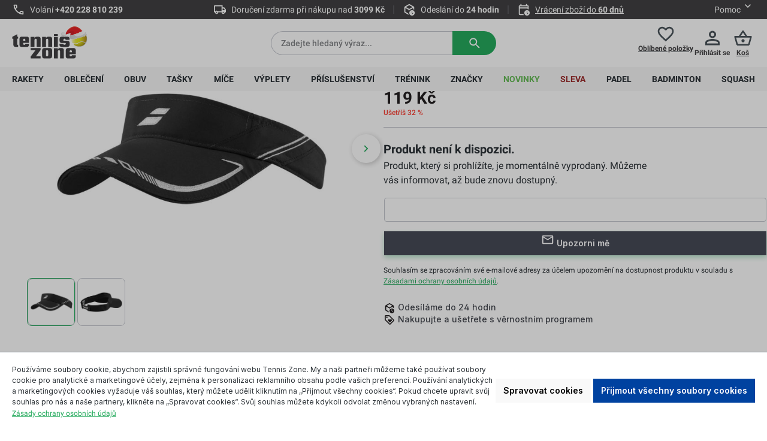

--- FILE ---
content_type: text/html; charset=UTF-8
request_url: https://tennis-zone.cz/znacky/babolat/babolat-visor-junior-iv-new-black-526
body_size: 47264
content:
<!DOCTYPE html><html lang="cs-CZ" itemscope="itemscope" itemtype="https://schema.org/WebPage"><head><meta charset="utf-8"><meta name="viewport" content="width=device-width, initial-scale=1, shrink-to-fit=no"><meta name="author" content=""><meta name="robots" content="index,follow"><meta name="revisit-after" content="15 days"><meta name="keywords" content=""><meta name="description" content=" Babolat Visor Junior IV new - black"><meta property="og:type" content="product"><meta property="og:site_name" content="Tennis Zone | Tenisový obchod"><meta property="og:url" content="https://tennis-zone.cz/znacky/babolat/babolat-visor-junior-iv-new-black-526"><meta property="og:title" content="Babolat Visor Junior IV new - black"><meta property="og:description" content=" Babolat Visor Junior IV new - black"><meta property="og:image" content="https://media.strefatenisa.com.pl/public/media/1d/01/2c/1721052638/babolat-visor-junior-iv-new-black-1.jpg?ts=1745860033"><meta property="product:brand" content="Babolat"><meta property="product:price:amount" content="119"><meta property="product:price:currency" content="CZK"><meta property="product:product_link" content="https://tennis-zone.cz/znacky/babolat/babolat-visor-junior-iv-new-black-526"><meta name="twitter:card" content="product"><meta name="twitter:site" content="Tennis Zone | Tenisový obchod"><meta name="twitter:title" content="Babolat Visor Junior IV new - black"><meta name="twitter:description" content=" Babolat Visor Junior IV new - black"><meta name="twitter:image" content="https://media.strefatenisa.com.pl/public/media/1d/01/2c/1721052638/babolat-visor-junior-iv-new-black-1.jpg?ts=1745860033"><meta property="product:retailer_part_no" content="ST06482"><meta property="product:category" content=""><meta property="product:sale_price:amount" content="119.00"><meta property="product:original_price:amount" content="174.00"><meta itemprop="copyrightHolder" content="Tennis Zone | Tenisový obchod"><meta itemprop="copyrightYear" content=""><meta itemprop="isFamilyFriendly" content="false"><meta itemprop="image" content="https://media.strefatenisa.com.pl/public/media/38/8e/15/1765195955/tennis zone logo christmass cap.svg?ts=1765195955"><meta name="theme-color" content="#fff"><link rel="shortcut icon" href="https://media.strefatenisa.com.pl/public/media/e1/84/e7/1723020599/favicon_180x180_v1WwIYXot2sOgmB.png?ts=1723020599"><link rel="canonical" href="https://tennis-zone.cz/znacky/babolat/babolat-visor-junior-iv-new-black-526"><title itemprop="name">Babolat Visor Junior IV new - black</title><link rel="stylesheet" href="https://media.strefatenisa.com.pl/theme/00ec14fbc249c21d4b45f20b772e7d9e/css/all.css?1765196537"><style> .bonus-system-redeem-points-container, .bonus-system-points-container,.bonus-system-points-header-container, .bonus-system-get-points-container { background-color: #fbf5db !important; } .badge-bonus-product { color: #ffffff !important; background-color: #fbf5db !important; } .sidebar-bonus-header { background-color: #fbf5db !important; } .bonus-brand { background-color: #f1c40f !important; color: #ffffff !important; } .bonus-text { color: #ae8e0a !important; } .sidebar-bonus-header { color: #ae8e0a !important; } .bonus-system-points-header-container .bonus-text .nav-link.dropdown-toggle { color: #ae8e0a !important; } .bonus-system-account-left-menu .sidebar-bonus-header .bonus-you-have { color: #ae8e0a !important; } .bonus-system-account-left-menu .sidebar-bonus-header .bonus-you-have-points { color: #ae8e0a !important; } .bonus-system-points-header-container .bonus-text .nav-link.without-dropdown-toggle { color: #ae8e0a !important; } .bonus-slider-container .noUi-horizontal .noUi-handle { background-color: #f1c40f !important; } </style> <script>window.features={"V6_5_0_0":true,"v6.5.0.0":true,"V6_6_0_0":true,"v6.6.0.0":true,"V6_7_0_0":false,"v6.7.0.0":false,"ADDRESS_SELECTION_REWORK":false,"address.selection.rework":false,"DISABLE_VUE_COMPAT":false,"disable.vue.compat":false,"ACCESSIBILITY_TWEAKS":false,"accessibility.tweaks":false,"ADMIN_VITE":false,"admin.vite":false,"TELEMETRY_METRICS":false,"telemetry.metrics":false,"PERFORMANCE_TWEAKS":false,"performance.tweaks":false,"CACHE_REWORK":false,"cache.rework":false,"BADGE_MANAGEMENT_EXTENDED_TOOL_TIPS":false,"badge.management.extended.tool.tips":false,"BADGE_MANAGEMENT_CUSTOMER_GROUPS":false,"badge.management.customer.groups":false,"SSO":false,"sso":false,"PAYPAL_SETTINGS_TWEAKS":false,"paypal.settings.tweaks":false,"FEATURE_SWAGCMSEXTENSIONS_1":true,"feature.swagcmsextensions.1":true,"FEATURE_SWAGCMSEXTENSIONS_2":true,"feature.swagcmsextensions.2":true,"FEATURE_SWAGCMSEXTENSIONS_8":true,"feature.swagcmsextensions.8":true,"FEATURE_SWAGCMSEXTENSIONS_63":true,"feature.swagcmsextensions.63":true,"RULE_BUILDER":true,"rule.builder":true,"FLOW_BUILDER":true,"flow.builder":true,"ADVANCED_SEARCH":true,"advanced.search":true,"RETURNS_MANAGEMENT":true,"returns.management":true,"TEXT_GENERATOR":true,"text.generator":true,"CHECKOUT_SWEETENER":true,"checkout.sweetener":true,"IMAGE_CLASSIFICATION":true,"image.classification":true,"PROPERTY_EXTRACTOR":true,"property.extractor":true,"REVIEW_SUMMARY":true,"review.summary":true,"REVIEW_TRANSLATOR":true,"review.translator":true,"CONTENT_GENERATOR":true,"content.generator":true,"EXPORT_ASSISTANT":true,"export.assistant":true,"QUICK_ORDER":true,"quick.order":true,"EMPLOYEE_MANAGEMENT":false,"employee.management":false,"QUOTE_MANAGEMENT":true,"quote.management":true,"NATURAL_LANGUAGE_SEARCH":true,"natural.language.search":true,"IMAGE_UPLOAD_SEARCH":true,"image.upload.search":true,"ORDER_APPROVAL":false,"order.approval":false,"SPATIAL_CMS_ELEMENT":true,"spatial.cms.element":true,"SHOPPING_LISTS":true,"shopping.lists":true,"TEXT_TO_IMAGE_GENERATION":true,"text.to.image.generation":true,"SPATIAL_SCENE_EDITOR":false,"spatial.scene.editor":false,"CAPTCHA":true,"captcha":true};(function(w,d,s,l,i){w[l]=w[l]||[];w[l].push({'gtm.start':new Date().getTime(),event:'gtm.js'});var f=d.getElementsByTagName(s)[0],j=d.createElement(s),dl=l!='dataLayer'?'&l='+l:'';j.async=true;j.src='https://www.googletagmanager.com/gtm.js?id='+i+dl;f.parentNode.insertBefore(j,f);})(window,document,'script','dataLayer','GTM-WRMHPS4F');window.gtagActive=true;window.gtagURL='https://www.googletagmanager.com/gtag/js?id=GTM-WRMHPS4F';window.controllerName='product';window.actionName='index';window.trackOrders='1';window.gtagTrackingId='GTM-WRMHPS4F';window.dataLayer=window.dataLayer||[];window.gtagConfig={'anonymize_ip':'1','cookie_domain':'none','cookie_prefix':'_swag_ga',};function gtag(){dataLayer.push(arguments);};window.dataLayer=window.dataLayer||[];function gtag(){dataLayer.push(arguments);}
(()=>{const analyticsStorageEnabled=document.cookie.split(';').some((item)=>item.trim().includes('google-analytics-enabled=1'));const adsEnabled=document.cookie.split(';').some((item)=>item.trim().includes('google-ads-enabled=1'));gtag('consent','default',{'ad_user_data':adsEnabled?'granted':'denied','ad_storage':adsEnabled?'granted':'denied','ad_personalization':adsEnabled?'granted':'denied','analytics_storage':analyticsStorageEnabled?'granted':'denied'});})();globalThis.crehlerPlaceToPlaceContextToken="auejoTHqI02DFICPfrNJHKnGIQMVd9ta";globalThis.crehlerPlaceToPlaceAccessToken="SWSCWKP2Z3FRSMDWELJMELDXZA";window.useDefaultCookieConsent=true;window.activeNavigationId='01906dbf1a5672c6a83ac19f17bcd916';window.router={'frontend.cart.offcanvas':'/checkout/offcanvas','frontend.cookie.offcanvas':'/cookie/offcanvas','frontend.checkout.finish.page':'/checkout/finish','frontend.checkout.info':'/widgets/checkout/info','frontend.menu.offcanvas':'/widgets/menu/offcanvas','frontend.cms.page':'/widgets/cms','frontend.cms.navigation.page':'/widgets/cms/navigation','frontend.account.addressbook':'/widgets/account/address-book','frontend.country.country-data':'/country/country-state-data','frontend.app-system.generate-token':'/app-system/Placeholder/generate-token',};window.salesChannelId='01906dbf997470f5aa45478dc8bb2cfa';window.router['widgets.swag.cmsExtensions.quickview']='/swag/cms-extensions/quickview';window.router['widgets.swag.cmsExtensions.quickview.variant']='/swag/cms-extensions/quickview/variant';window.router['frontend.compare.offcanvas']='/compare/offcanvas';window.router['frontend.compare.content']='/compare/content';window.router["frontend.checkout.cart"]="/checkout/cart";window.router['frontend.product.review.translate']='/translate-review';window.breakpoints={"xs":0,"sm":576,"md":768,"lg":992,"xl":1200,"xxl":1400};window.customerLoggedInState=0;window.wishlistEnabled=1;window.themeAssetsPublicPath='https://media.strefatenisa.com.pl/theme/0192576da69972ca89b61a4cf7466789/assets/';window.validationMessages={"required":"Vstup by nem\u011bl b\u00fdt pr\u00e1zdn\u00fd.","email":"Neplatn\u00e1 e-mailov\u00e1 adresa. E-mailov\u00e9 adresy mus\u00ed pou\u017e\u00edvat tento form\u00e1t `user@example.com `a obsahovat `@` a `.`.","confirmation":"Vstup nen\u00ed toto\u017en\u00fd.","minLength":"%field% je p\u0159\u00edli\u0161 kr\u00e1tk\u00e9."};window.themeJsPublicPath='https://media.strefatenisa.com.pl/theme/00ec14fbc249c21d4b45f20b772e7d9e/js/';(function(){window.acrisCookiePrivacy={a:'_||_',c:'^session-.*_||_csrf.*_||_timezone_||_cookie-preference|acris_cookie_acc_||_sw-cache-hash|sw-currency|sw-states_||_acris_cookie_landing_page|acris_cookie_referrer_||_acris_cookie_first_activated_||__GRECAPTCHA_||_paypal-cookie-key_||_paypal-google-pay-cookie-key_||_wishlist-enabled_||_languageDetector_||_lastPageBeforeLogin_||__dd_s_||_sf_redirect_||_googtrans_||_language_||_PHPSESSID_||_acrisImportExportCookie',r:'^session-.*_||_csrf.*_||_timezone_||_cookie-preference|acris_cookie_acc_||_sw-cache-hash|sw-currency|sw-states_||_acris_cookie_landing_page|acris_cookie_referrer_||_acris_cookie_first_activated_||__GRECAPTCHA_||_paypal-cookie-key_||_paypal-google-pay-cookie-key_||_google-ads-enabled_||_wishlist-enabled_||_youtube-video_||__ga|_gid|_gat_.+|_dc_gtm_UA-.+|ga-disable-UA-.+|__utm(a|b|c|d|t|v|x|z)|_gat|_swag_ga_.*|_gac.*|_ga.*_||__gcl_au_||_cto_bundle|cto_idcpy|cto_lwid|criteo_write_test|cto_tld_test|cto_.*|criteo_.*_||_fr|_fbp|tr|_fbc_||_languageDetector_||__uetsid_||__gcl_aw|_gcl_dc|_gcl_gb|_gcl_gs_||_zbozi-enabled_||_google-analytics-enabled_||_lastPageBeforeLogin_||__snrs_p_||__snrs_puuid_||__snrs_sb_||__snrs_uuid_||__snrs_sa_||__hjid|_hjIncludedInSample|_hjShownFeedbackMessage|_hjDoneTestersWidgets|_hjMinimizedPolls|_hjDonePolls|_hjClosedSurveyInvites|_hjTLDTest|_hjCachedUserAttributes|_hjSessionResumed|_hjCookieTest|hjIncludedInPageviewSample|_hjSessionUser.*|_hjSession_.*|_hjAbsoluteSessionInProgress|_hjIncludedInSessionSample|_hjFirstSeen_||__dd_s_||__clck_||__clsk_||_udid_||__snrs_params_||_wishlist-01906dbf997470f5aa45478dc8bb2cfa_||_allowCookie_||_sid_||_x-ua-device_||__gcl_ag_||_ssm_au_c_||_dtgs-gtm-allowed_||_empty-cart-widget_||_cbax-sw-visit_||_cart-widget-template_||_x-cache-context-hash_||_SLO_GWPT_Show_Hide_tmp_||_SLO_wptGlobTipTmp_||_MicrosoftApplicationsTelemetryDeviceId_||_MicrosoftApplicationsTelemetryFirstLaunchTime_||___csrf_token-11_||_sb-closed_||_perf_dv6Tr4n_||_nspatoken_||_kpn_cb_tennis-zone.cz_||_oai_consent_analytics_||_oai_consent_marketing_||_ext_pgvwcount_||_donation-identifier_||_wb-cdx-ui-SERVER_||_wb-save-SERVER_||_wb-p-SERVER',i:'/cookie-consent/remember',s:[],init:function(){this.c=this.c.split(this.a),this.r=this.r.split(this.a),this.rd(),this.ccs()},ccs:function(){var t,i,e=document.cookie.split(";");for(t=0;t<e.length;t++)i=e[t].trim(),this.gcnov(i),this.cca(i,!0)},rd:function(){var t=Object.getOwnPropertyDescriptor(Document.prototype,"cookie")||Object.getOwnPropertyDescriptor(HTMLDocument.prototype,"cookie");t&&Object.defineProperty(document,"cookie",{get:function(){return t.get.call(document)},set:function(i){var e=acrisCookiePrivacy.cca(i);return!1===e||t.set.call(document,e)}})},cca:function(t,i=!1){var e=this.gcnov(t);return!!e&&(this.ceip(t)?t:!0===this.cia(this.c,e,t)?t:(!1===this.cia(this.r,e,t)&&this.gtkc(e),!0===i?(this.ucbv(t),t):this.grecn(t)))},gcnov:function(t){var i=t.split("=")[0];return!!i&&(i=i.trim())},remeberCookieValue:function(t,i){if(this.s[t]){if(!1!==this.s[t].includes(i))return;for(var e=0;e<this.s[t].length;e++)if(this.gcnov(this.s[t][e])===this.gcnov(i))return;this.s[t].push(i)}else this.s[t]=[],this.s[t].push(i)},acceptAllKnownCookies:function(){this.c=this.r},allowCookieByName:function(t){var i=this.s[t];if(-1===this.c.indexOf(t)&&this.c.push(t),i)for(var e=0;e<i.length;e++)document.cookie=i[e]},denyCookieByName:function(t){var i=this.s[t],ioc=this.c.indexOf(i);if(ioc>-1){this.c.splice(ioc,1);}if(i)for(var e=0;e<i.length;e++)this.ucbv(i[e])},ceip:function(t){if(this.iarc(t))return!0;var i,e=this.gced(t);return!!e&&(i=new Date(e),!!this.ivd(i)&&i<new Date)},gced:function(t){var i=t.split("expires=")[1];return!!i&&i.split(";")[0]},ivd:function(t){return t instanceof Date&&!isNaN(t)},iarc:function(t){return-1!==t.indexOf("2001 01:20:25")},cia:function(t,i,e){var n,r;for(r=0;r<t.length;r++){try{if(t[r]&&(n=new RegExp("^("+t[r]+")$","g"),t[r]===i||i.match(n)))return this.remeberCookieValue(t[r],e),!0;}catch(e){}}return!1},gtkc:function(t){this.r.push(t);if(!this.i)return;var i=new XMLHttpRequest;i.open("GET",this.i+"?c="+t,!0),i.send()},grecn:function(t){if(!t)return t;var i,e=t.split(";"),n=e[0].trim(),r="",c="";if(!n)return!1;for(i=0;i<e.length;i++)-1!==e[i].indexOf("path=")?r=" "+e[i].trim()+";":-1!==e[i].indexOf("domain=")&&(c=" "+e[i].trim()+";");return n+"; expires=Wed, 03 Jan 2001 01:20:25 GMT;"+r+c},ucbv:function(t){if(!t)return t;var i,e,n=t.split(";"),r=n[0].trim(),c="",s="",o=location.hostname.split("."),h=o.shift(),a=o.join(".");if(!r)return!1;for(e=0;e<n.length;e++)-1!==n[e].indexOf("path=")?c=" "+n[e].trim()+";":-1!==n[e].indexOf("domain=")&&(s=" "+n[e].trim()+";");i=r+"; expires=Wed, 03 Jan 2001 01:20:25 GMT;"+c,this.sc(i+s),this.sc(i),a&&this.sc(r+"; expires=Wed, 03 Jan 2001 01:20:25 GMT; domain="+a+";"),h&&this.sc(r+"; expires=Wed, 03 Jan 2001 01:20:25 GMT; domain="+h+"."+a+";")},sc:function(t){document.cookie=t}};window.acrisCookiePrivacy.init();})();window.DOIRequired=true;function initializeSynerise(){if(window.syneriseInitialized)return;window.syneriseInitialized=true;(function(s,y,n,e,r,i,se){s["SyneriseObjectNamespace"]=r;s[r]=s[r]||[],s[r]._t=1*new Date(),s[r]._i=0,s[r]._l=i;var z=y.createElement(n),se=y.getElementsByTagName(n)[0];z.async=1;z.src=e;se.parentNode.insertBefore(z,se);z.onload=z.onreadystatechange=function(){var rdy=z.readyState;if(!rdy||/complete|loaded/.test(z.readyState)){s[i]();z.onload=null;z.onreadystatechange=null;}};})(window,document,"script","//web.snrbox.com/synerise-javascript-sdk.min.js","SR","onSyneriseLoad");}
function onSyneriseLoad(){[].forEach.call(document.querySelectorAll(".header-search-form"),function(el){el.dataset.synerise="search";});[].forEach.call(document.querySelectorAll("form[action='/form/newsletter']"),function(el){el.dataset.synerise="newsletter-agreement";let newsletterAgreement=document.createElement("input");newsletterAgreement.setAttribute("type","hidden");newsletterAgreement.setAttribute("name","newsletterAgreement");newsletterAgreement.setAttribute("value","enabled");el.appendChild(newsletterAgreement);let DOIRequired=document.createElement("input");DOIRequired.setAttribute("type","hidden");DOIRequired.setAttribute("name","DOIRequired");DOIRequired.setAttribute("value",window.DOIRequired);el.appendChild(DOIRequired);});[].forEach.call(document.querySelectorAll("form[data-synerise] input"),function(el){el.dataset.synerise=el.name;});SR.init({trackerKey:"06b67271-abde-4ec7-8f64-96b6d0ebfec3",dataLayer:dataLayer,gaVersion:"GA_4_TAG"}).then(function(){if(typeof window.dataLayer.push!="function"){console.log('DataLayer:observerPush - dataLayer.push is not a function');return;}
window.DLPushOrig=window.dataLayer.push;window.dataLayer.push=function(){try{let checkedEvent='';let eventContent=[];if("GA_4_TAG"==='GA_4_TAG'){checkedEvent=arguments[0][1];eventContent=arguments[0][2];}
if("GA_4_TAG"==='GA_4'){checkedEvent=arguments[0]['event'];eventContent=arguments[0]['ecommerce'];}
if(checkedEvent==='view_cart'){let cartStatus={products:[],totalAmount:0,totalQuantity:0,itemIds:[]};[].forEach.call(eventContent['items'],function(item){cartStatus.products.push({sku:item['item_id'],quantity:item['quantity'],brand:item['item_brand'],category:item['item_category']});cartStatus.totalQuantity+=item['quantity'];cartStatus.itemIds.push(item['item_id']);});cartStatus.totalAmount=eventContent['value'];window.SR.event.trackCustomEvent('cart.status',cartStatus,'CartStatus');}
if(checkedEvent==='view_item'){if(eventContent['items'][0]){let originalPrice=eventContent['items'][0]['price'];if(eventContent['items'][0]['discount']){originalPrice+=eventContent['items'][0]['discount'];}
document.querySelector("meta[property='product:brand']").setAttribute("content",eventContent['items'][0]['item_brand']);document.querySelector("meta[property='product:category']").setAttribute("content",eventContent['items'][0]['item_category']);document.querySelector("meta[property='product:price:currency']").setAttribute("content",eventContent['currency']);document.querySelector("meta[property='product:price:amount']").setAttribute("content",eventContent['items'][0]['price']);document.querySelector("meta[property='product:sale_price:amount']").setAttribute("content",eventContent['items'][0]['price']);document.querySelector("meta[property='product:original_price:amount']").setAttribute("content",originalPrice);document.querySelector("meta[property='product:retailer_part_no']").setAttribute("content",eventContent['items'][0]['item_id']);document.querySelector("meta[property='og:title']").setAttribute("content",eventContent['items'][0]['item_name']);document.querySelector("meta[property='og:url']").setAttribute("content",window.location.href);document.querySelector("meta[property='product:product_link']").setAttribute("content",window.location.href);}}}catch(e){console.log('Modified DataLayer:observerPush - callback push error E: ',e);}
return window.DLPushOrig.apply(this,arguments);};});}
if(window.trackingPermissionGranted){initializeSynerise();}
Object.defineProperty(window,'trackingPermissionGranted',{set:function(value){this._trackingPermissionGranted=value;if(value===true){initializeSynerise();}},get:function(){return this._trackingPermissionGranted;}});window.StrefaTenisaSnippets={sizeChartModalHeader:'Tabulka\u0020velikost\u00ED',filterClearButtonText:'Vymazat\u0020v\u0161echny\u0020filtry',filterYourChoiceText:'Va\u0161e\u0020volba\u003A',trustmateWidgetText:'\u0020\u003Cdiv\u0020id\u003D\u002281ba7db1\u002D881f\u002D47ca\u002D965b\u002Dfb0b83ad1549\u0022\u003E\u003C\/div\u003E\u0020\u003Cscript\u0020defer\u0020src\u003D\u0022https\u003A\/\/trustmate.io\/widget\/api\/81ba7db1\u002D881f\u002D47ca\u002D965b\u002Dfb0b83ad1549\/script\u0022\u003E\u003C\/script\u003E',filterSaveText:'Pou\u017E\u00EDt',listingSortingLabel:'T\u0159\u00EDd\u011Bn\u00ED',};</script> <script src="https://media.strefatenisa.com.pl/theme/00ec14fbc249c21d4b45f20b772e7d9e/js/storefront/storefront.js?1765196537" defer></script><script src="https://media.strefatenisa.com.pl/theme/00ec14fbc249c21d4b45f20b772e7d9e/js/swag-cms-extensions/swag-cms-extensions.js?1765196539" defer></script><script src="https://media.strefatenisa.com.pl/theme/00ec14fbc249c21d4b45f20b772e7d9e/js/crehler-advice/crehler-advice.js?1765196538" defer></script><script src="https://media.strefatenisa.com.pl/theme/00ec14fbc249c21d4b45f20b772e7d9e/js/crehler-checkout/crehler-checkout.js?1765196542" defer></script><script src="https://media.strefatenisa.com.pl/theme/00ec14fbc249c21d4b45f20b772e7d9e/js/crehler-cms-blocks/crehler-cms-blocks.js?1765196540" defer></script><script src="https://media.strefatenisa.com.pl/theme/00ec14fbc249c21d4b45f20b772e7d9e/js/crehler-extra-products/crehler-extra-products.js?1765196542" defer></script><script src="https://media.strefatenisa.com.pl/theme/00ec14fbc249c21d4b45f20b772e7d9e/js/crehler-language-switcher/crehler-language-switcher.js?1765196538" defer></script><script src="https://media.strefatenisa.com.pl/theme/00ec14fbc249c21d4b45f20b772e7d9e/js/crehler-line-item-variant-selector/crehler-line-item-variant-selector.js?1765196540" defer></script><script src="https://media.strefatenisa.com.pl/theme/00ec14fbc249c21d4b45f20b772e7d9e/js/crehler-mega-menu-plugin/crehler-mega-menu-plugin.js?1765196538" defer></script><script src="https://media.strefatenisa.com.pl/theme/00ec14fbc249c21d4b45f20b772e7d9e/js/crehler-paysera/crehler-paysera.js?1765196540" defer></script><script src="https://media.strefatenisa.com.pl/theme/00ec14fbc249c21d4b45f20b772e7d9e/js/crehler-size-chart/crehler-size-chart.js?1765196538" defer></script><script src="https://media.strefatenisa.com.pl/theme/00ec14fbc249c21d4b45f20b772e7d9e/js/plugin-vat-validation/plugin-vat-validation.js?1765196538" defer></script><script src="https://media.strefatenisa.com.pl/theme/00ec14fbc249c21d4b45f20b772e7d9e/js/subscription/subscription.js?1765196541" defer></script><script src="https://media.strefatenisa.com.pl/theme/00ec14fbc249c21d4b45f20b772e7d9e/js/checkout-sweetener/checkout-sweetener.js?1765196538" defer></script><script src="https://media.strefatenisa.com.pl/theme/00ec14fbc249c21d4b45f20b772e7d9e/js/text-translator/text-translator.js?1765196540" defer></script><script src="https://media.strefatenisa.com.pl/theme/00ec14fbc249c21d4b45f20b772e7d9e/js/employee-management/employee-management.js?1765196538" defer></script><script src="https://media.strefatenisa.com.pl/theme/00ec14fbc249c21d4b45f20b772e7d9e/js/quick-order/quick-order.js?1765196540" defer></script><script src="https://media.strefatenisa.com.pl/theme/00ec14fbc249c21d4b45f20b772e7d9e/js/advanced-search/advanced-search.js?1765196543" defer></script><script src="https://media.strefatenisa.com.pl/theme/00ec14fbc249c21d4b45f20b772e7d9e/js/captcha/captcha.js?1765196538" defer></script><script src="https://media.strefatenisa.com.pl/theme/00ec14fbc249c21d4b45f20b772e7d9e/js/quote-management/quote-management.js?1765196541" defer></script><script src="https://media.strefatenisa.com.pl/theme/00ec14fbc249c21d4b45f20b772e7d9e/js/a-i-search/a-i-search.js?1765196538" defer></script><script src="https://media.strefatenisa.com.pl/theme/00ec14fbc249c21d4b45f20b772e7d9e/js/spatial-cms-element/spatial-cms-element.js?1765196538" defer></script><script src="https://media.strefatenisa.com.pl/theme/00ec14fbc249c21d4b45f20b772e7d9e/js/order-approval/order-approval.js?1765196540" defer></script><script src="https://media.strefatenisa.com.pl/theme/00ec14fbc249c21d4b45f20b772e7d9e/js/shopping-list/shopping-list.js?1765196541" defer></script><script src="https://media.strefatenisa.com.pl/theme/00ec14fbc249c21d4b45f20b772e7d9e/js/swag-pay-pal/swag-pay-pal.js?1765196539" defer></script><script src="https://media.strefatenisa.com.pl/theme/00ec14fbc249c21d4b45f20b772e7d9e/js/crehler-pay-u/crehler-pay-u.js?1765196541" defer></script><script src="https://media.strefatenisa.com.pl/theme/00ec14fbc249c21d4b45f20b772e7d9e/js/crehler-strefa-tenisa-tension/crehler-strefa-tenisa-tension.js?1765196539" defer></script><script src="https://media.strefatenisa.com.pl/theme/00ec14fbc249c21d4b45f20b772e7d9e/js/crehler-tools/crehler-tools.js?1765196539" defer></script><script src="https://media.strefatenisa.com.pl/theme/00ec14fbc249c21d4b45f20b772e7d9e/js/crehler-checkout-cross-selling/crehler-checkout-cross-selling.js?1765196543" defer></script><script src="https://media.strefatenisa.com.pl/theme/00ec14fbc249c21d4b45f20b772e7d9e/js/prems-bonus-system/prems-bonus-system.js?1765196543" defer></script><script src="https://media.strefatenisa.com.pl/theme/00ec14fbc249c21d4b45f20b772e7d9e/js/cbax-modul-analytics/cbax-modul-analytics.js?1765196543" defer></script><script src="https://media.strefatenisa.com.pl/theme/00ec14fbc249c21d4b45f20b772e7d9e/js/frosh-product-compare/frosh-product-compare.js?1765196544" defer></script><script src="https://media.strefatenisa.com.pl/theme/00ec14fbc249c21d4b45f20b772e7d9e/js/neti-next-easy-coupon/neti-next-easy-coupon.js?1765196544" defer></script><script src="https://media.strefatenisa.com.pl/theme/00ec14fbc249c21d4b45f20b772e7d9e/js/acris-cookie-consent-c-s/acris-cookie-consent-c-s.js?1765196544" defer></script><script src="https://media.strefatenisa.com.pl/theme/00ec14fbc249c21d4b45f20b772e7d9e/js/crehler-return-management/crehler-return-management.js?1765196544" defer></script><script src="https://media.strefatenisa.com.pl/theme/00ec14fbc249c21d4b45f20b772e7d9e/js/crehler-cbax-analytics-extension/crehler-cbax-analytics-extension.js?1765196544" defer></script><script src="https://media.strefatenisa.com.pl/theme/00ec14fbc249c21d4b45f20b772e7d9e/js/crehler-synerise-integration/crehler-synerise-integration.js?1765196544" defer></script><script src="https://media.strefatenisa.com.pl/theme/00ec14fbc249c21d4b45f20b772e7d9e/js/crehler-place-to-place/crehler-place-to-place.js?1765196544" defer></script><script src="https://media.strefatenisa.com.pl/theme/00ec14fbc249c21d4b45f20b772e7d9e/js/crehler-strefa-tenisa-engine/crehler-strefa-tenisa-engine.js?1765196543" defer></script><script src="https://media.strefatenisa.com.pl/theme/00ec14fbc249c21d4b45f20b772e7d9e/js/crehler-strefa-tenisa-international/crehler-strefa-tenisa-international.js?1765196543" defer></script></head><body id="body" class="is-ctl-product is-act-index scroll-zero" data-last-page-cookie-plugin="true" data-last-page-cookie-plugin-options="{&quot;redirectTo&quot;:&quot;frontend.detail.page&quot;}"><body class="is-ctl-product is-act-index"><noscript class="noscript-main"><div role="alert" aria-live="polite" class="alert alert-info alert-has-icon"> <span class="icon icon-info"><svg xmlns="http://www.w3.org/2000/svg" xmlns:xlink="http://www.w3.org/1999/xlink" width="24" height="24" viewBox="0 0 24 24"><defs><path d="M12 7c.5523 0 1 .4477 1 1s-.4477 1-1 1-1-.4477-1-1 .4477-1 1-1zm1 9c0 .5523-.4477 1-1 1s-1-.4477-1-1v-5c0-.5523.4477-1 1-1s1 .4477 1 1v5zm11-4c0 6.6274-5.3726 12-12 12S0 18.6274 0 12 5.3726 0 12 0s12 5.3726 12 12zM12 2C6.4772 2 2 6.4772 2 12s4.4772 10 10 10 10-4.4772 10-10S17.5228 2 12 2z" id="icons-default-info" /></defs><use xlink:href="#icons-default-info" fill="#758CA3" fill-rule="evenodd" /></svg></span> <div class="alert-content-container"><div class="alert-content"> Abyste mohli využívat náš obchod v plném rozsahu, aktivujte si ve svém prohlížeči Javascript. </div></div></div></noscript><noscript><iframe src="https://www.googletagmanager.com/ns.html?id=GTM-WRMHPS4F" height="0" width="0" style="display:none;visibility:hidden"></iframe></noscript><header class="header-main"><div class="container"><div class="top-bar" data-topbar-toggle="true" data-topbar-toggle-options='&#x7B;&quot;mobileSliderSpeed&quot;&#x3A;3500&#x7D;'> <span class="top-bar-section-center-arrow top-bar-section-center-arrow-left"> <span class="icon icon-cr-st icon-cr-st-chevron_mini_left"><svg width="8" height="12" viewBox="0 0 8 12" fill="none" xmlns="http://www.w3.org/2000/svg"><path d="M6.29508 12L7.70508 10.59L3.12508 6L7.70508 1.41L6.29508 -1.78408e-06L0.295079 6L6.29508 12Z" fill="white"/></svg></span> </span> <section class="top-bar-section-left"> <span class="icon icon-cr-st icon-cr-st-phone"><svg width="20" height="20" viewBox="0 0 20 20" fill="none" xmlns="http://www.w3.org/2000/svg"><path d="M16.625 17.5C14.8889 17.5 13.1736 17.1215 11.4792 16.3646C9.78472 15.6076 8.24306 14.5347 6.85417 13.1458C5.46528 11.7569 4.39236 10.2153 3.63542 8.52083C2.87847 6.82639 2.5 5.11111 2.5 3.375C2.5 3.125 2.58333 2.91667 2.75 2.75C2.91667 2.58333 3.125 2.5 3.375 2.5H6.75C6.94444 2.5 7.11806 2.56597 7.27083 2.69792C7.42361 2.82986 7.51389 2.98611 7.54167 3.16667L8.08333 6.08333C8.11111 6.30556 8.10417 6.49306 8.0625 6.64583C8.02083 6.79861 7.94444 6.93056 7.83333 7.04167L5.8125 9.08333C6.09028 9.59722 6.42014 10.0938 6.80208 10.5729C7.18403 11.0521 7.60417 11.5139 8.0625 11.9583C8.49306 12.3889 8.94444 12.7882 9.41667 13.1562C9.88889 13.5243 10.3889 13.8611 10.9167 14.1667L12.875 12.2083C13 12.0833 13.1632 11.9896 13.3646 11.9271C13.566 11.8646 13.7639 11.8472 13.9583 11.875L16.8333 12.4583C17.0278 12.5139 17.1875 12.6146 17.3125 12.7604C17.4375 12.9062 17.5 13.0694 17.5 13.25V16.625C17.5 16.875 17.4167 17.0833 17.25 17.25C17.0833 17.4167 16.875 17.5 16.625 17.5ZM5.02083 7.5L6.39583 6.125L6.04167 4.16667H4.1875C4.25694 4.73611 4.35417 5.29861 4.47917 5.85417C4.60417 6.40972 4.78472 6.95833 5.02083 7.5ZM12.4792 14.9583C13.0208 15.1944 13.5729 15.3819 14.1354 15.5208C14.6979 15.6597 15.2639 15.75 15.8333 15.7917V13.9583L13.875 13.5625L12.4792 14.9583Z" fill="white"/></svg></span> <span> Volání <a href="tel:+420228810239" title="+420 228 810 239">+420 228 810 239</a></span> </section><section class="top-bar-section-center"> <span class="top-bar-section-center-content"> <span class="icon icon-cr-st icon-cr-st-ship"><svg width="20" height="20" viewBox="0 0 20 20" fill="none" xmlns="http://www.w3.org/2000/svg"><path d="M4.99967 16.6668C4.30523 16.6668 3.71495 16.4238 3.22884 15.9377C2.74273 15.4516 2.49967 14.8613 2.49967 14.1668H0.833008V5.00016C0.833008 4.54183 0.996202 4.14947 1.32259 3.82308C1.64898 3.49669 2.04134 3.3335 2.49967 3.3335H14.1663V6.66683H16.6663L19.1663 10.0002V14.1668H17.4997C17.4997 14.8613 17.2566 15.4516 16.7705 15.9377C16.2844 16.4238 15.6941 16.6668 14.9997 16.6668C14.3052 16.6668 13.715 16.4238 13.2288 15.9377C12.7427 15.4516 12.4997 14.8613 12.4997 14.1668H7.49967C7.49967 14.8613 7.25662 15.4516 6.77051 15.9377C6.2844 16.4238 5.69412 16.6668 4.99967 16.6668ZM4.99967 15.0002C5.23579 15.0002 5.4337 14.9203 5.59342 14.7606C5.75315 14.6009 5.83301 14.4029 5.83301 14.1668C5.83301 13.9307 5.75315 13.7328 5.59342 13.5731C5.4337 13.4134 5.23579 13.3335 4.99967 13.3335C4.76356 13.3335 4.56565 13.4134 4.40592 13.5731C4.2462 13.7328 4.16634 13.9307 4.16634 14.1668C4.16634 14.4029 4.2462 14.6009 4.40592 14.7606C4.56565 14.9203 4.76356 15.0002 4.99967 15.0002ZM2.49967 12.5002H3.16634C3.40245 12.2502 3.67329 12.0488 3.97884 11.896C4.2844 11.7432 4.62467 11.6668 4.99967 11.6668C5.37467 11.6668 5.71495 11.7432 6.02051 11.896C6.32606 12.0488 6.5969 12.2502 6.83301 12.5002H12.4997V5.00016H2.49967V12.5002ZM14.9997 15.0002C15.2358 15.0002 15.4337 14.9203 15.5934 14.7606C15.7531 14.6009 15.833 14.4029 15.833 14.1668C15.833 13.9307 15.7531 13.7328 15.5934 13.5731C15.4337 13.4134 15.2358 13.3335 14.9997 13.3335C14.7636 13.3335 14.5656 13.4134 14.4059 13.5731C14.2462 13.7328 14.1663 13.9307 14.1663 14.1668C14.1663 14.4029 14.2462 14.6009 14.4059 14.7606C14.5656 14.9203 14.7636 15.0002 14.9997 15.0002ZM14.1663 10.8335H17.708L15.833 8.3335H14.1663V10.8335Z" fill="white"/></svg></span> <span>Doručení zdarma při nákupu nad <strong>3099 Kč</strong></span> </span> <span class="icon icon-cr-st icon-cr-st-topbar_separator"><svg width="2" height="14" viewBox="0 0 2 14" fill="none" xmlns="http://www.w3.org/2000/svg"><rect x="0.5" width="1" height="14" fill="#6D6F75"/></svg></span> <span class="top-bar-section-center-content"> <span class="icon icon-cr-st icon-cr-st-box"><svg width="20" height="20" viewBox="0 0 20 20" fill="none" xmlns="http://www.w3.org/2000/svg"><path d="M9.16667 1.89567C9.43056 1.74289 9.70833 1.6665 10 1.6665C10.2917 1.6665 10.5694 1.74289 10.8333 1.89567L16.6667 5.24984C16.9306 5.40262 17.1354 5.604 17.2812 5.854C17.4271 6.104 17.5 6.38178 17.5 6.68734V10.229C17.25 10.0484 16.9861 9.8922 16.7083 9.76025C16.4306 9.62831 16.1389 9.51373 15.8333 9.4165V7.58317L12.8333 9.31234C12.0556 9.50678 11.3507 9.83664 10.7187 10.3019C10.0868 10.7672 9.56944 11.3332 9.16667 11.9998V10.479L4.16667 7.58317V13.2915L8.375 15.729C8.43056 16.1734 8.53472 16.6005 8.6875 17.0103C8.84028 17.42 9.03472 17.8054 9.27083 18.1665C9.24306 18.1526 9.22569 18.1422 9.21875 18.1353C9.21181 18.1283 9.19444 18.1179 9.16667 18.104L3.33333 14.7498C3.06944 14.5971 2.86458 14.3957 2.71875 14.1457C2.57292 13.8957 2.5 13.6179 2.5 13.3123V6.68734C2.5 6.38178 2.57292 6.104 2.71875 5.854C2.86458 5.604 3.06944 5.40262 3.33333 5.24984L9.16667 1.89567ZM10 3.33317L5.0625 6.18734L10 9.0415L14.9375 6.18734L10 3.33317ZM14.1667 19.1665C13.0139 19.1665 12.0312 18.7603 11.2187 17.9478C10.4062 17.1353 10 16.1526 10 14.9998C10 13.8471 10.4062 12.8644 11.2187 12.0519C12.0312 11.2394 13.0139 10.8332 14.1667 10.8332C15.3194 10.8332 16.3021 11.2394 17.1146 12.0519C17.9271 12.8644 18.3333 13.8471 18.3333 14.9998C18.3333 16.1526 17.9271 17.1353 17.1146 17.9478C16.3021 18.7603 15.3194 19.1665 14.1667 19.1665ZM14.5833 14.8332V12.4998H13.75V15.1665L15.5417 16.9582L16.125 16.3748L14.5833 14.8332Z" fill="white"/></svg></span> <span>Odeslání do <strong>24 hodin</strong></span> </span> <span class="icon icon-cr-st icon-cr-st-topbar_separator"><svg width="2" height="14" viewBox="0 0 2 14" fill="none" xmlns="http://www.w3.org/2000/svg"><rect x="0.5" width="1" height="14" fill="#6D6F75"/></svg></span> <span class="top-bar-section-center-content"> <span class="icon icon-cr-st icon-cr-st-return"><svg width="20" height="20" viewBox="0 0 20 20" fill="none" xmlns="http://www.w3.org/2000/svg"><path d="M4.16667 6.6665H15.8333V4.99984H4.16667V6.6665ZM4.16667 18.3332C3.70833 18.3332 3.31597 18.17 2.98958 17.8436C2.66319 17.5172 2.5 17.1248 2.5 16.6665V4.99984C2.5 4.5415 2.66319 4.14914 2.98958 3.82275C3.31597 3.49637 3.70833 3.33317 4.16667 3.33317H5V1.6665H6.66667V3.33317H13.3333V1.6665H15V3.33317H15.8333C16.2917 3.33317 16.684 3.49637 17.0104 3.82275C17.3368 4.14914 17.5 4.5415 17.5 4.99984V9.729C17.2361 9.604 16.9653 9.49984 16.6875 9.4165C16.4097 9.33317 16.125 9.27067 15.8333 9.229V8.33317H4.16667V16.6665H9.41667C9.51389 16.9721 9.62847 17.2637 9.76042 17.5415C9.89236 17.8193 10.0486 18.0832 10.2292 18.3332H4.16667ZM15 19.1665C13.8472 19.1665 12.8646 18.7603 12.0521 17.9478C11.2396 17.1353 10.8333 16.1526 10.8333 14.9998C10.8333 13.8471 11.2396 12.8644 12.0521 12.0519C12.8646 11.2394 13.8472 10.8332 15 10.8332C16.1528 10.8332 17.1354 11.2394 17.9479 12.0519C18.7604 12.8644 19.1667 13.8471 19.1667 14.9998C19.1667 16.1526 18.7604 17.1353 17.9479 17.9478C17.1354 18.7603 16.1528 19.1665 15 19.1665ZM16.3958 16.979L16.9792 16.3957L15.4167 14.8332V12.4998H14.5833V15.1665L16.3958 16.979Z" fill="white"/></svg></span> <span><u>Vrácení zboží do <strong>60 dnů</strong></u></span> </span> </section><nav class="top-bar-nav"><div class="top-bar-nav-item top-bar-help"><div class="help-menu dropdown"> <button class="btn dropdown-toggle top-bar-nav-btn" type="button" id="helpDropdown-top-bar" data-bs-toggle="dropdown" aria-haspopup="true" aria-expanded="false"> <span class="top-bar-nav-text">Pomoc</span> <span class="icon icon-cr-st icon-cr-st-topbar_arrow_bottom"><svg xmlns="http://www.w3.org/2000/svg" width="20" height="21" viewBox="0 0 20 21" fill="none"><path d="M13.825 6.95898L10 10.7757L6.175 6.95898L5 8.13398L10 13.134L15 8.13398L13.825 6.95898Z" fill="white"/></svg></span> </button> <div class="top-bar-list dropdown-menu dropdown-menu-end" aria-labelledby="currenciesDropdown-top-bar"><li class="top-bar-list-item"><a class="help-service-menu-link" href="https://tennis-zone.cz/faq/" title="FAQ"> FAQ </a></li><li class="top-bar-list-item"><a class="help-service-menu-link" href="https://tennis-zone.cz/doruceni-a-postovne/" title="Doručení a poštovné"> Doručení a poštovné </a></li><li class="top-bar-list-item"><a class="help-service-menu-link" href="https://tennis-zone.cz/platebni-metody/" title="Platební metody"> Platební metody </a></li><li class="top-bar-list-item"><a class="help-service-menu-link" href="https://tennis-zone.cz/vraceni-zbozi-a-reklamace/" title="Vrácení zboží a reklamace"> Vrácení zboží a reklamace </a></li><li class="top-bar-list-item"><a class="help-service-menu-link" href="https://tennis-zone.cz/testovani-tenisovych-raket/" title="Testování tenisových raket"> Testování tenisových raket </a></li><li class="top-bar-list-item"><a class="help-service-menu-link" href="https://tennis-zone.cz/prihlaska-pro-kluby-a-trenery/" title="Přihláška pro kluby a trenéry"> Přihláška pro kluby a trenéry </a></li></div></div></div></nav> <span class="top-bar-section-center-arrow top-bar-section-center-arrow-right"> <span class="icon icon-cr-st icon-cr-st-chevron_mini_right"><svg width="8" height="12" viewBox="0 0 8 12" fill="none" xmlns="http://www.w3.org/2000/svg"><path d="M1.70492 0L0.294922 1.41L4.87492 6L0.294922 10.59L1.70492 12L7.70492 6L1.70492 0Z" fill="white"/></svg></span> </span> </div><div class="row align-items-center header-row"><div class="col-12 col-lg-auto header-logo-col"><div class="header-logo-main" itemscope itemtype="http://schema.org/Organization"><a itemprop="url" class="header-logo-main-link" href="/" title="Přejít na úvodní stranu"><picture class="header-logo-picture d-block m-auto"><img itemprop="logo" src="https://media.strefatenisa.com.pl/public/media/38/8e/15/1765195955/tennis%20zone%20logo%20christmass%20cap.svg?ts=1765195955" alt="Přejít na úvodní stranu" class="img-fluid header-logo-main-img"></picture></a></div></div><div class="col-12 col-sm header-search-col"><div class="row"><div class="col"><div class="collapse" id="searchCollapse"><div class="header-search my-2 m-sm-auto"><form action="/search" method="get" data-search-widget="true" data-search-widget-options="{&quot;searchWidgetMinChars&quot;:2}" data-url="/suggest?search=" class="header-search-form"><div class="input-group"><input type="search" name="search" class="form-control header-search-input" autocomplete="off" autocapitalize="off" placeholder="Zadejte hledaný výraz..." aria-label="Zadejte, co hledáte..." value=""> <button type="submit" class="header-search-btn" aria-label="Hledání"> <span class="header-search-icon"> <span class="icon icon-cr-st icon-cr-st-search"><svg xmlns="http://www.w3.org/2000/svg" width="24" height="24" fill="none" viewBox="0 0 24 24"><path fill="currentColor" d="M15.755 14.255h-.79l-.28-.27a6.471 6.471 0 0 0 1.57-4.23 6.5 6.5 0 1 0-6.5 6.5c1.61 0 3.09-.59 4.23-1.57l.27.28v.79l5 4.99 1.49-1.49-4.99-5Zm-6 0c-2.49 0-4.5-2.01-4.5-4.5s2.01-4.5 4.5-4.5 4.5 2.01 4.5 4.5-2.01 4.5-4.5 4.5Z"/></svg></span> </span> </button> <button class="btn header-close-btn js-search-close-btn d-none" type="button" aria-label="Zavřete rozevírací vyhledávání"> <span class="header-close-icon"> <span class="icon icon-x"><svg xmlns="http://www.w3.org/2000/svg" xmlns:xlink="http://www.w3.org/1999/xlink" width="24" height="24" viewBox="0 0 24 24"><defs><path d="m10.5858 12-7.293-7.2929c-.3904-.3905-.3904-1.0237 0-1.4142.3906-.3905 1.0238-.3905 1.4143 0L12 10.5858l7.2929-7.293c.3905-.3904 1.0237-.3904 1.4142 0 .3905.3906.3905 1.0238 0 1.4143L13.4142 12l7.293 7.2929c.3904.3905.3904 1.0237 0 1.4142-.3906.3905-1.0238.3905-1.4143 0L12 13.4142l-7.2929 7.293c-.3905.3904-1.0237.3904-1.4142 0-.3905-.3906-.3905-1.0238 0-1.4143L10.5858 12z" id="icons-default-x" /></defs><use xlink:href="#icons-default-x" fill="#758CA3" fill-rule="evenodd" /></svg></span> </span> </button> </div></form></div></div></div></div></div><div class="col-12 col-sm-auto header-actions-col"><div class="row g-0"><div class="col d-lg-none"><div class="menu-button"> <button class="btn nav-main-toggle-btn header-actions-btn" type="button" data-off-canvas-menu="true" aria-label="Nabídka"> <span class="icon icon-cr-st icon-cr-st-menu"><svg xmlns="http://www.w3.org/2000/svg" width="24" height="24" fill="none" viewBox="0 0 24 24"><path fill="currentColor" d="M3 18h18v-2H3v2Zm0-5h18v-2H3v2Zm0-7v2h18V6H3Z"/></svg></span> </button> </div></div><div class="col-auto d-lg-none"><div class="search-toggle"> <button class="btn header-actions-btn search-toggle-btn js-search-toggle-btn collapsed" type="button" data-bs-toggle="collapse" data-bs-target="#searchCollapse" aria-expanded="false" aria-controls="searchCollapse" aria-label="Hledání"> <span class="icon icon-search"><svg xmlns="http://www.w3.org/2000/svg" xmlns:xlink="http://www.w3.org/1999/xlink" width="24" height="24" viewBox="0 0 24 24"><defs><path d="M10.0944 16.3199 4.707 21.707c-.3905.3905-1.0237.3905-1.4142 0-.3905-.3905-.3905-1.0237 0-1.4142L8.68 14.9056C7.6271 13.551 7 11.8487 7 10c0-4.4183 3.5817-8 8-8s8 3.5817 8 8-3.5817 8-8 8c-1.8487 0-3.551-.627-4.9056-1.6801zM15 16c3.3137 0 6-2.6863 6-6s-2.6863-6-6-6-6 2.6863-6 6 2.6863 6 6 6z" id="icons-default-search" /></defs><use xlink:href="#icons-default-search" fill="#758CA3" fill-rule="evenodd" /></svg></span> </button> </div></div><div class="col-auto header-wishlist-col"><div class="header-wishlist"><a class="btn header-wishlist-btn header-actions-btn" href="/wishlist" title="Seznam přání" aria-label="Seznam přání"> <span class="header-wishlist-icon"> <span class="icon icon-cr-st icon-cr-st-heart_menu"><svg width="32" height="32" viewBox="0 0 32 32" fill="none" xmlns="http://www.w3.org/2000/svg"><path d="M21.9993 3.7666C19.6793 3.7666 17.4527 4.8466 15.9993 6.55327C14.546 4.8466 12.3193 3.7666 9.99935 3.7666C5.89268 3.7666 2.66602 6.99327 2.66602 11.0999C2.66602 16.1399 7.19935 20.2466 14.066 26.4866L15.9993 28.2333L17.9327 26.4733C24.7993 20.2466 29.3327 16.1399 29.3327 11.0999C29.3327 6.99327 26.106 3.7666 21.9993 3.7666ZM16.1327 24.4999L15.9993 24.6333L15.866 24.4999C9.51935 18.7533 5.33268 14.9533 5.33268 11.0999C5.33268 8.43327 7.33268 6.43327 9.99935 6.43327C12.0527 6.43327 14.0527 7.75327 14.7593 9.57994H17.2527C17.946 7.75327 19.946 6.43327 21.9993 6.43327C24.666 6.43327 26.666 8.43327 26.666 11.0999C26.666 14.9533 22.4794 18.7533 16.1327 24.4999Z" fill="#414042"/></svg></span> </span> <span class="header-action-name"> Oblíbené položky </span> <span class="badge bg-primary header-wishlist-badge" id="wishlist-basket" data-wishlist-storage="true" data-wishlist-storage-options="{&quot;listPath&quot;:&quot;\/wishlist\/list&quot;,&quot;mergePath&quot;:&quot;\/wishlist\/merge&quot;,&quot;pageletPath&quot;:&quot;\/wishlist\/merge\/pagelet&quot;}" data-wishlist-widget="true" data-wishlist-widget-options="{&quot;showCounter&quot;:true}"></span> </a></div></div><div class="col-auto account-menu-col"><div class="account-menu"><div class="dropdown"> <button class="btn header-actions-btn account-menu-btn d-none d-lg-block " type="button" id="accountWidget" data-account-menu="true" data-bs-toggle="dropdown" aria-haspopup="true" aria-expanded="false" aria-label="Váš účet" title="Váš účet"> <span class="icon icon-cr-st icon-cr-st-customer_menu"><svg width="32" height="32" viewBox="0 0 32 32" fill="none" xmlns="http://www.w3.org/2000/svg"><path d="M16 15.5C14.35 15.5 12.9375 14.9125 11.7625 13.7375C10.5875 12.5625 10 11.15 10 9.5C10 7.85 10.5875 6.4375 11.7625 5.2625C12.9375 4.0875 14.35 3.5 16 3.5C17.65 3.5 19.0625 4.0875 20.2375 5.2625C21.4125 6.4375 22 7.85 22 9.5C22 11.15 21.4125 12.5625 20.2375 13.7375C19.0625 14.9125 17.65 15.5 16 15.5ZM4 27.5V23.3C4 22.45 4.21875 21.6688 4.65625 20.9563C5.09375 20.2438 5.675 19.7 6.4 19.325C7.95 18.55 9.525 17.9688 11.125 17.5813C12.725 17.1938 14.35 17 16 17C17.65 17 19.275 17.1938 20.875 17.5813C22.475 17.9688 24.05 18.55 25.6 19.325C26.325 19.7 26.9062 20.2438 27.3438 20.9563C27.7813 21.6688 28 22.45 28 23.3V27.5H4ZM7 24.5H25V23.3C25 23.025 24.9313 22.775 24.7938 22.55C24.6562 22.325 24.475 22.15 24.25 22.025C22.9 21.35 21.5375 20.8438 20.1625 20.5063C18.7875 20.1688 17.4 20 16 20C14.6 20 13.2125 20.1688 11.8375 20.5063C10.4625 20.8438 9.1 21.35 7.75 22.025C7.525 22.15 7.34375 22.325 7.20625 22.55C7.06875 22.775 7 23.025 7 23.3V24.5ZM16 12.5C16.825 12.5 17.5313 12.2063 18.1188 11.6188C18.7063 11.0313 19 10.325 19 9.5C19 8.675 18.7063 7.96875 18.1188 7.38125C17.5313 6.79375 16.825 6.5 16 6.5C15.175 6.5 14.4688 6.79375 13.8813 7.38125C13.2938 7.96875 13 8.675 13 9.5C13 10.325 13.2938 11.0313 13.8813 11.6188C14.4688 12.2063 15.175 12.5 16 12.5Z" fill="#231F20"/></svg></span> <span class="header-action-name"> Přihlásit se </span> </button> <a href="/account/login" title="Přihlásit" class="btn account-menu-btn-mobile header-actions-btn d-lg-none"> <span class="icon icon-cr-st icon-cr-st-customer_menu"><svg width="32" height="32" viewBox="0 0 32 32" fill="none" xmlns="http://www.w3.org/2000/svg"><path d="M16 15.5C14.35 15.5 12.9375 14.9125 11.7625 13.7375C10.5875 12.5625 10 11.15 10 9.5C10 7.85 10.5875 6.4375 11.7625 5.2625C12.9375 4.0875 14.35 3.5 16 3.5C17.65 3.5 19.0625 4.0875 20.2375 5.2625C21.4125 6.4375 22 7.85 22 9.5C22 11.15 21.4125 12.5625 20.2375 13.7375C19.0625 14.9125 17.65 15.5 16 15.5ZM4 27.5V23.3C4 22.45 4.21875 21.6688 4.65625 20.9563C5.09375 20.2438 5.675 19.7 6.4 19.325C7.95 18.55 9.525 17.9688 11.125 17.5813C12.725 17.1938 14.35 17 16 17C17.65 17 19.275 17.1938 20.875 17.5813C22.475 17.9688 24.05 18.55 25.6 19.325C26.325 19.7 26.9062 20.2438 27.3438 20.9563C27.7813 21.6688 28 22.45 28 23.3V27.5H4ZM7 24.5H25V23.3C25 23.025 24.9313 22.775 24.7938 22.55C24.6562 22.325 24.475 22.15 24.25 22.025C22.9 21.35 21.5375 20.8438 20.1625 20.5063C18.7875 20.1688 17.4 20 16 20C14.6 20 13.2125 20.1688 11.8375 20.5063C10.4625 20.8438 9.1 21.35 7.75 22.025C7.525 22.15 7.34375 22.325 7.20625 22.55C7.06875 22.775 7 23.025 7 23.3V24.5ZM16 12.5C16.825 12.5 17.5313 12.2063 18.1188 11.6188C18.7063 11.0313 19 10.325 19 9.5C19 8.675 18.7063 7.96875 18.1188 7.38125C17.5313 6.79375 16.825 6.5 16 6.5C15.175 6.5 14.4688 6.79375 13.8813 7.38125C13.2938 7.96875 13 8.675 13 9.5C13 10.325 13.2938 11.0313 13.8813 11.6188C14.4688 12.2063 15.175 12.5 16 12.5Z" fill="#231F20"/></svg></span> </a><div class="dropdown-menu dropdown-menu-end account-menu-dropdown js-account-menu-dropdown" aria-labelledby="accountWidget"><div class="offcanvas-header"><div class="offcanvas-header-account-text"> Váš účet </div> <button class="btn btn-light offcanvas-close js-offcanvas-close"> <span class="icon icon-cr-st icon-cr-st-close"><svg xmlns="http://www.w3.org/2000/svg" width="24" height="24" fill="none" viewBox="0 0 24 24"><path fill="currentColor" d="M6.4 19 5 17.6l5.6-5.6L5 6.4 6.4 5l5.6 5.6L17.6 5 19 6.4 13.4 12l5.6 5.6-1.4 1.4-5.6-5.6L6.4 19Z"/></svg></span> </button> </div><div class="offcanvas-body"><div class="account-menu"><div class="dropdown-header account-menu-header"> Váš účet </div><div class="account-menu-login"><a href="/account/login" title="Přihlásit" class="btn btn-primary account-menu-login-button"> Přihlásit </a><div class="account-menu-register"> nebo <a href="/account/register" title="Registrace"> registrace </a></div></div><div class="account-menu-links"><div class="header-account-menu"><div class="card account-menu-inner"></div></div></div></div></div></div></div></div></div><div class="col-auto header-cart-col"><div class="header-cart" data-off-canvas-cart="true"><a class="btn header-cart-btn header-actions-btn" href="/checkout/cart" data-cart-widget="true" title="Nákupní košík" aria-label="Nákupní košík"><div class="header-cart-wrapper"> <span class="header-cart-icon"> <span class="icon icon-cr-st icon-cr-st-cart_menu"><svg width="32" height="32" viewBox="0 0 32 32" fill="none" xmlns="http://www.w3.org/2000/svg"><path d="M7.36678 27.9998C6.76678 27.9998 6.23345 27.8165 5.76678 27.4498C5.30011 27.0832 4.97789 26.611 4.80011 26.0332L1.40011 13.6998C1.289 13.2776 1.36123 12.8887 1.61678 12.5332C1.87234 12.1776 2.22234 11.9998 2.66678 11.9998H9.00011L14.8668 3.2665C14.9779 3.08873 15.1334 2.94428 15.3334 2.83317C15.5334 2.72206 15.7446 2.6665 15.9668 2.6665C16.189 2.6665 16.4001 2.72206 16.6001 2.83317C16.8001 2.94428 16.9557 3.08873 17.0668 3.2665L22.9334 11.9998H29.3334C29.7779 11.9998 30.1279 12.1776 30.3834 12.5332C30.639 12.8887 30.7112 13.2776 30.6001 13.6998L27.2001 26.0332C27.0223 26.611 26.7001 27.0832 26.2334 27.4498C25.7668 27.8165 25.2334 27.9998 24.6334 27.9998H7.36678ZM7.33345 25.3332H24.6668L27.6001 14.6665H4.40011L7.33345 25.3332ZM16.0001 22.6665C16.7334 22.6665 17.3612 22.4054 17.8834 21.8832C18.4057 21.3609 18.6668 20.7332 18.6668 19.9998C18.6668 19.2665 18.4057 18.6387 17.8834 18.1165C17.3612 17.5943 16.7334 17.3332 16.0001 17.3332C15.2668 17.3332 14.639 17.5943 14.1168 18.1165C13.5946 18.6387 13.3334 19.2665 13.3334 19.9998C13.3334 20.7332 13.5946 21.3609 14.1168 21.8832C14.639 22.4054 15.2668 22.6665 16.0001 22.6665ZM12.2334 11.9998H19.7334L15.9668 6.39984L12.2334 11.9998Z" fill="#414042"/></svg></span> </span> <span class="header-action-name"> Koš </span> </div> <span class="header-cart-total "> 0 Kč </span> </a></div></div></div></div></div></div><div class="nav-main"><div class="main-navigation" id="mainNavigation" data-flyout-menu="true"><div class="container"><nav class="nav main-navigation-menu" id="main-navigation-menu" aria-label="Hlavní navigace" itemscope="itemscope" itemtype="https://schema.org/SiteNavigationElement"><a class="nav-link main-navigation-link" href="https://tennis-zone.cz/tenisove-rakety/" itemprop="url" data-flyout-menu-trigger="01906dbf1a8873db9e36829ec5d40615" title="Rakety"><div class="main-navigation-link-text"> <span itemprop="name">Rakety</span> </div></a><a class="nav-link main-navigation-link" href="https://tennis-zone.cz/obleceni/" itemprop="url" data-flyout-menu-trigger="01906dbf1aa07383a8b3c561828a7506" title="Oblečení"><div class="main-navigation-link-text"> <span itemprop="name">Oblečení</span> </div></a><a class="nav-link main-navigation-link" href="https://tennis-zone.cz/obuv/" itemprop="url" data-flyout-menu-trigger="01906dbf1aa573139b4b981165473085" title="Obuv"><div class="main-navigation-link-text"> <span itemprop="name">Obuv</span> </div></a><a class="nav-link main-navigation-link" href="https://tennis-zone.cz/tasky/" itemprop="url" data-flyout-menu-trigger="01906dbf1aaa707cb6b172566ede5c7b" title="Tašky"><div class="main-navigation-link-text"> <span itemprop="name">Tašky</span> </div></a><a class="nav-link main-navigation-link" href="https://tennis-zone.cz/mice/" itemprop="url" data-flyout-menu-trigger="01906dbf1aad7272a1bd05dd7b08e7d6" title="Míče"><div class="main-navigation-link-text"> <span itemprop="name">Míče</span> </div></a><a class="nav-link main-navigation-link" href="https://tennis-zone.cz/vyplety/" itemprop="url" data-flyout-menu-trigger="01906dbf1ab070d386bc8575ee176cb8" title="Výplety"><div class="main-navigation-link-text"> <span itemprop="name">Výplety</span> </div></a><a class="nav-link main-navigation-link" href="https://tennis-zone.cz/prislusenstvi/" itemprop="url" data-flyout-menu-trigger="01906dbf1ab5713abd8b4af84bdc73a9" title="Příslušenství"><div class="main-navigation-link-text"> <span itemprop="name">Příslušenství</span> </div></a><a class="nav-link main-navigation-link" href="https://tennis-zone.cz/trenink/" itemprop="url" data-flyout-menu-trigger="01906dbf1ab8714298876483f06880ec" title="Trénink"><div class="main-navigation-link-text"> <span itemprop="name">Trénink</span> </div></a><a class="nav-link main-navigation-link" href="https://tennis-zone.cz/znacky/" itemprop="url" data-flyout-menu-trigger="01906dbf1aba722ab4c9de5de52db380" title="Značky "><div class="main-navigation-link-text"> <span itemprop="name">Značky </span> </div></a><a class="nav-link main-navigation-link mega-menu-custom-css-01906dbf1abd725697e50f3e801cdb1f" href="https://tennis-zone.cz/novinky/" itemprop="url" data-flyout-menu-trigger="01906dbf1abd725697e50f3e801cdb1f" title="Novinky"><div class="main-navigation-link-text"> <span itemprop="name">Novinky</span> </div></a><style> .mega-menu-custom-css-01906dbf1abd725697e50f3e801cdb1f { color: #66bc57 !important; } </style><a class="nav-link main-navigation-link mega-menu-custom-css-01906dbf1ac272e381f6557785c33f80" href="https://tennis-zone.cz/sleva/" itemprop="url" data-flyout-menu-trigger="01906dbf1ac272e381f6557785c33f80" title="Sleva"><div class="main-navigation-link-text"> <span itemprop="name">Sleva</span> </div></a><style> .mega-menu-custom-css-01906dbf1ac272e381f6557785c33f80 { color: #9d2c2c !important; } </style><a class="nav-link main-navigation-link" href="https://tennis-zone.cz/padel/" itemprop="url" data-flyout-menu-trigger="01906dbf1acb71d1810222151f3597e9" title="Padel"><div class="main-navigation-link-text"> <span itemprop="name">Padel</span> </div></a><a class="nav-link main-navigation-link" href="https://tennis-zone.cz/badminton/" itemprop="url" data-flyout-menu-trigger="01906dbf1acd710381540993c1a86be0" title="Badminton"><div class="main-navigation-link-text"> <span itemprop="name">Badminton</span> </div></a><a class="nav-link main-navigation-link" href="/squash/" itemprop="url" data-flyout-menu-trigger="01906dbf1ac873958370c47ea7ae0b79" title="Squash"><div class="main-navigation-link-text"> <span itemprop="name">Squash</span> </div></a></nav><div class="navigation-flyouts"><div class="navigation-flyout" data-flyout-menu-id="01906dbf1a8873db9e36829ec5d40615"><div class="container"><div class="row"><div class="col-2"><div class="navigation-flyout-categories is-level-1"><div class="navigation-flyout-col"><a class="nav-item nav-link navigation-flyout-link is-level-1 mega-menu-custom-css-01906dbf261070aea7d4a4ea22c6bd6a" href="https://tennis-zone.cz/tenisove-rakety/tenisove-rakety-pro-dospele/" itemprop="url" title="Tenisové rakety pro dospělé"> <span itemprop="name">Tenisové rakety pro dospělé</span> </a><style> .mega-menu-custom-css-01906dbf261070aea7d4a4ea22c6bd6a { font-weight: 700 !important; } </style><div class="navigation-flyout-categories is-level-2"><div class="navigation-flyout-col"><a class="nav-item nav-link navigation-flyout-link is-level-2 last-level" href="https://tennis-zone.cz/tenisove-rakety/tenisove-rakety-pro-dospele/babolat/" itemprop="url" title="Babolat"> <span itemprop="name">Babolat</span> </a></div><div class="navigation-flyout-col"><a class="nav-item nav-link navigation-flyout-link is-level-2 last-level" href="https://tennis-zone.cz/tenisove-rakety/tenisove-rakety-pro-dospele/dunlop/" itemprop="url" title="Dunlop"> <span itemprop="name">Dunlop</span> </a></div><div class="navigation-flyout-col"><a class="nav-item nav-link navigation-flyout-link is-level-2 last-level" href="https://tennis-zone.cz/tenisove-rakety/tenisove-rakety-pro-dospele/head/" itemprop="url" title="Head"> <span itemprop="name">Head</span> </a></div><div class="navigation-flyout-col"></div><div class="navigation-flyout-col"><a class="nav-item nav-link navigation-flyout-link is-level-2 last-level" href="https://tennis-zone.cz/tenisove-rakety/tenisove-rakety-pro-dospele/pacific/" itemprop="url" title="Pacific"> <span itemprop="name">Pacific</span> </a></div><div class="navigation-flyout-col"><a class="nav-item nav-link navigation-flyout-link is-level-2 last-level" href="https://tennis-zone.cz/tenisove-rakety/tenisove-rakety-pro-dospele/prince/" itemprop="url" title="Prince"> <span itemprop="name">Prince</span> </a></div><div class="navigation-flyout-col"><a class="nav-item nav-link navigation-flyout-link is-level-2 last-level" href="https://tennis-zone.cz/tenisove-rakety/tenisove-rakety-pro-dospele/pro-s-pro/" itemprop="url" title="Pro&#039;s Pro"> <span itemprop="name">Pro&#039;s Pro</span> </a></div><div class="navigation-flyout-col"><a class="nav-item nav-link navigation-flyout-link is-level-2 last-level" href="https://tennis-zone.cz/tenisove-rakety/tenisove-rakety-pro-dospele/solinco/" itemprop="url" title="Solinco"> <span itemprop="name">Solinco</span> </a></div><div class="navigation-flyout-col"><a class="nav-item nav-link navigation-flyout-link is-level-2 last-level" href="https://tennis-zone.cz/tenisove-rakety/tenisove-rakety-pro-dospele/tecnifibre/" itemprop="url" title="Tecnifibre"> <span itemprop="name">Tecnifibre</span> </a></div><div class="navigation-flyout-col"><a class="nav-item nav-link navigation-flyout-link is-level-2 last-level" href="https://tennis-zone.cz/tenisove-rakety/tenisove-rakety-pro-dospele/wilson/" itemprop="url" title="Wilson"> <span itemprop="name">Wilson</span> </a></div><div class="navigation-flyout-col"><a class="nav-item nav-link navigation-flyout-link is-level-2 last-level" href="https://tennis-zone.cz/tenisove-rakety/tenisove-rakety-pro-dospele/yonex/" itemprop="url" title="Yonex"> <span itemprop="name">Yonex</span> </a></div></div></div></div></div><div class="col-2"><div class="navigation-flyout-categories is-level-1"><div class="navigation-flyout-col"><a class="nav-item nav-link navigation-flyout-link is-level-1 mega-menu-custom-css-01906dbf262572ffbb7c2cac7b8bd7e3" href="https://tennis-zone.cz/tenisove-rakety/tenisove-rakety-pro-juniory/" itemprop="url" title="Tenisové rakety pro juniory"> <span itemprop="name">Tenisové rakety pro juniory</span> </a><style> .mega-menu-custom-css-01906dbf262572ffbb7c2cac7b8bd7e3 { font-weight: 700 !important; } </style><div class="navigation-flyout-categories is-level-2"><div class="navigation-flyout-col"><a class="nav-item nav-link navigation-flyout-link is-level-2 last-level" href="https://tennis-zone.cz/tenisove-rakety/tenisove-rakety-pro-juniory/babolat/" itemprop="url" title="Babolat"> <span itemprop="name">Babolat</span> </a></div><div class="navigation-flyout-col"><a class="nav-item nav-link navigation-flyout-link is-level-2 last-level" href="https://tennis-zone.cz/tenisove-rakety/tenisove-rakety-pro-juniory/dunlop/" itemprop="url" title="Dunlop"> <span itemprop="name">Dunlop</span> </a></div><div class="navigation-flyout-col"><a class="nav-item nav-link navigation-flyout-link is-level-2 last-level" href="https://tennis-zone.cz/tenisove-rakety/tenisove-rakety-pro-juniory/head/" itemprop="url" title="Head"> <span itemprop="name">Head</span> </a></div><div class="navigation-flyout-col"><a class="nav-item nav-link navigation-flyout-link is-level-2 last-level" href="https://tennis-zone.cz/tenisove-rakety/tenisove-rakety-pro-juniory/pacific/" itemprop="url" title="Pacific"> <span itemprop="name">Pacific</span> </a></div><div class="navigation-flyout-col"><a class="nav-item nav-link navigation-flyout-link is-level-2 last-level" href="https://tennis-zone.cz/tenisove-rakety/tenisove-rakety-pro-juniory/prince/" itemprop="url" title="Prince"> <span itemprop="name">Prince</span> </a></div><div class="navigation-flyout-col"><a class="nav-item nav-link navigation-flyout-link is-level-2 last-level" href="https://tennis-zone.cz/tenisove-rakety/tenisove-rakety-pro-juniory/pro-s-pro/" itemprop="url" title="Pro&#039;s Pro"> <span itemprop="name">Pro&#039;s Pro</span> </a></div><div class="navigation-flyout-col"><a class="nav-item nav-link navigation-flyout-link is-level-2 last-level" href="https://tennis-zone.cz/tenisove-rakety/tenisove-rakety-pro-juniory/solinco/" itemprop="url" title="Solinco"> <span itemprop="name">Solinco</span> </a></div><div class="navigation-flyout-col"><a class="nav-item nav-link navigation-flyout-link is-level-2 last-level" href="https://tennis-zone.cz/tenisove-rakety/tenisove-rakety-pro-juniory/tecnifibre/" itemprop="url" title="Tecnifibre"> <span itemprop="name">Tecnifibre</span> </a></div><div class="navigation-flyout-col"><a class="nav-item nav-link navigation-flyout-link is-level-2 last-level" href="https://tennis-zone.cz/tenisove-rakety/tenisove-rakety-pro-juniory/topspin/" itemprop="url" title="Topspin"> <span itemprop="name">Topspin</span> </a></div><div class="navigation-flyout-col"><a class="nav-item nav-link navigation-flyout-link is-level-2 last-level" href="https://tennis-zone.cz/tenisove-rakety/tenisove-rakety-pro-juniory/wilson/" itemprop="url" title="Wilson"> <span itemprop="name">Wilson</span> </a></div><div class="navigation-flyout-col"><a class="nav-item nav-link navigation-flyout-link is-level-2 last-level" href="https://tennis-zone.cz/tenisove-rakety/tenisove-rakety-pro-juniory/yonex/" itemprop="url" title="Yonex"> <span itemprop="name">Yonex</span> </a></div><div class="navigation-flyout-col"><a class="nav-item nav-link navigation-flyout-link is-level-2 last-level" href="https://tennis-zone.cz/rakety/tenisove-rakety-pro-juniory/toalson/" itemprop="url" title="Toalson"> <span itemprop="name">Toalson</span> </a></div></div></div></div></div><div class="col-2"><div class="navigation-flyout-categories is-level-1"></div></div><div class="col-2"><div class="navigation-flyout-categories is-level-1"><div class="navigation-flyout-col"><a class="nav-item nav-link navigation-flyout-link is-level-1 mega-menu-custom-css-01906dbf263372e5ac58bb1f95cce601" href="https://tennis-zone.cz/tenisove-rakety/specialni-rakety/" itemprop="url" title="Speciální rakety"> <span itemprop="name">Speciální rakety</span> </a><style> .mega-menu-custom-css-01906dbf263372e5ac58bb1f95cce601 { font-weight: 700 !important; } </style><div class="navigation-flyout-categories is-level-2"><div class="navigation-flyout-col"><a class="nav-item nav-link navigation-flyout-link is-level-2 last-level" href="https://tennis-zone.cz/tenisove-rakety/specialni-rakety/msv/" itemprop="url" title="MSV"> <span itemprop="name">MSV</span> </a></div><div class="navigation-flyout-col"><a class="nav-item nav-link navigation-flyout-link is-level-2 last-level" href="https://tennis-zone.cz/tenisove-rakety/specialni-rakety/toalson/" itemprop="url" title="Toalson"> <span itemprop="name">Toalson</span> </a></div><div class="navigation-flyout-col"><a class="nav-item nav-link navigation-flyout-link is-level-2 last-level" href="https://tennis-zone.cz/tenisove-rakety/specialni-rakety/balls-unlimited/" itemprop="url" title="Balls Unlimited"> <span itemprop="name">Balls Unlimited</span> </a></div></div></div></div></div><div class="col-2"><div class="navigation-flyout-categories is-level-1"></div></div><div class="col-2"><div class="navigation-flyout-categories is-level-1"><div class="navigation-flyout-col"><a class="nav-item nav-banner-link navigation-flyout-banner-link is-level-1" href="/wilson-ultra-v5/" itemprop="url" title="Banner rakiety desktop"><img src="https://media.strefatenisa.com.pl/public/media/21/20/0e/1752741124/mega%20menu%20desktop%20rakiety%20ultra%20v5.jpg?ts=1752741124" loading="lazy" /></a></div><div class="navigation-flyout-col"></div></div></div><div class="col-12"><div class="navigation-flyout-categories is-level-1"><div class="navigation-flyout-col"><div class="nav-item nav-link navigation-flyout-product is-level-1 "><div class="cr-st-recommendation"><div class="cr-st-recommendation-header"> Doporučeno </div></div> <span class="quick-view-wrapper" data-load-product-banner-plugin="true" data-load-product-banner-plugin-options="{&quot;productId&quot;:&quot;01984b411bf2737e92857bf424cb48f2&quot;,&quot;boxTemplate&quot;:&quot;@Storefront\/storefront\/component\/product\/card\/box-mega-menu.html.twig&quot;}"></span> </div></div></div></div></div></div></div><div class="navigation-flyout" data-flyout-menu-id="01906dbf1aa07383a8b3c561828a7506"><div class="container"><div class="row"><div class="col-2"><div class="navigation-flyout-categories is-level-1"><div class="navigation-flyout-col"><a class="nav-item nav-link navigation-flyout-link is-level-1 mega-menu-custom-css-01906dbf1eb9739dbf8b36c4b2dfe894" href="https://tennis-zone.cz/obleceni/panske-obleceni/" itemprop="url" title="Pánské oblečení"> <span itemprop="name">Pánské oblečení</span> </a><style> .mega-menu-custom-css-01906dbf1eb9739dbf8b36c4b2dfe894 { font-weight: 700 !important; } </style><div class="navigation-flyout-categories is-level-2"><div class="navigation-flyout-col"><a class="nav-item nav-link navigation-flyout-link is-level-2 last-level" href="https://tennis-zone.cz/obleceni/panske-obleceni/mikiny/" itemprop="url" title="Mikiny"> <span itemprop="name">Mikiny</span> </a></div><div class="navigation-flyout-col"><a class="nav-item nav-link navigation-flyout-link is-level-2 last-level" href="https://tennis-zone.cz/obleceni/panske-obleceni/boxerky/" itemprop="url" title="Boxerky"> <span itemprop="name">Boxerky</span> </a></div><div class="navigation-flyout-col"><a class="nav-item nav-link navigation-flyout-link is-level-2 last-level" href="https://tennis-zone.cz/obleceni/panske-obleceni/teplaky/" itemprop="url" title="Tepláky"> <span itemprop="name">Tepláky</span> </a></div><div class="navigation-flyout-col"><a class="nav-item nav-link navigation-flyout-link is-level-2 last-level" href="https://tennis-zone.cz/obleceni/panske-obleceni/vesty/" itemprop="url" title="Vesty"> <span itemprop="name">Vesty</span> </a></div><div class="navigation-flyout-col"><a class="nav-item nav-link navigation-flyout-link is-level-2 last-level" href="https://tennis-zone.cz/obleceni/panske-obleceni/komprese/" itemprop="url" title="Komprese"> <span itemprop="name">Komprese</span> </a></div><div class="navigation-flyout-col"><a class="nav-item nav-link navigation-flyout-link is-level-2 last-level" href="https://tennis-zone.cz/obleceni/panske-obleceni/bundy/" itemprop="url" title="Bundy"> <span itemprop="name">Bundy</span> </a></div><div class="navigation-flyout-col"><a class="nav-item nav-link navigation-flyout-link is-level-2 last-level" href="https://tennis-zone.cz/obleceni/panske-obleceni/polo/" itemprop="url" title="Polo"> <span itemprop="name">Polo</span> </a></div><div class="navigation-flyout-col"><a class="nav-item nav-link navigation-flyout-link is-level-2 last-level" href="https://tennis-zone.cz/obleceni/panske-obleceni/kratasy/" itemprop="url" title="Kraťasy"> <span itemprop="name">Kraťasy</span> </a></div><div class="navigation-flyout-col"><a class="nav-item nav-link navigation-flyout-link is-level-2 last-level" href="https://tennis-zone.cz/obleceni/panske-obleceni/kalhoty/" itemprop="url" title="Kalhoty"> <span itemprop="name">Kalhoty</span> </a></div><div class="navigation-flyout-col"><a class="nav-item nav-link navigation-flyout-link is-level-2 last-level" href="https://tennis-zone.cz/obleceni/panske-obleceni/tricka/" itemprop="url" title="Trička"> <span itemprop="name">Trička</span> </a></div><div class="navigation-flyout-col"><a class="nav-item nav-link navigation-flyout-link is-level-2 last-level" href="https://tennis-zone.cz/obleceni/panske-obleceni/tricka-dlouhy-rukav/" itemprop="url" title="Trička (dlouhý rukáv)"> <span itemprop="name">Trička (dlouhý rukáv)</span> </a></div></div></div></div></div><div class="col-2"><div class="navigation-flyout-categories is-level-1"><div class="navigation-flyout-col"><a class="nav-item nav-link navigation-flyout-link is-level-1 mega-menu-custom-css-01906dbf1ebc72fb8d53e70e203ff33a" href="https://tennis-zone.cz/obleceni/damske-obleceni/" itemprop="url" title="Dámské oblečení"> <span itemprop="name">Dámské oblečení</span> </a><style> .mega-menu-custom-css-01906dbf1ebc72fb8d53e70e203ff33a { font-weight: 700 !important; } </style><div class="navigation-flyout-categories is-level-2"><div class="navigation-flyout-col"><a class="nav-item nav-link navigation-flyout-link is-level-2 last-level" href="https://tennis-zone.cz/obleceni/damske-obleceni/mikiny/" itemprop="url" title="Mikiny"> <span itemprop="name">Mikiny</span> </a></div><div class="navigation-flyout-col"><a class="nav-item nav-link navigation-flyout-link is-level-2 last-level" href="https://tennis-zone.cz/obleceni/damske-obleceni/underwear/" itemprop="url" title="Underwear"> <span itemprop="name">Underwear</span> </a></div><div class="navigation-flyout-col"><a class="nav-item nav-link navigation-flyout-link is-level-2 last-level" href="https://tennis-zone.cz/obleceni/damske-obleceni/teplaky/" itemprop="url" title="Tepláky"> <span itemprop="name">Tepláky</span> </a></div><div class="navigation-flyout-col"><a class="nav-item nav-link navigation-flyout-link is-level-2 last-level" href="https://tennis-zone.cz/obleceni/damske-obleceni/vesty/" itemprop="url" title="Vesty"> <span itemprop="name">Vesty</span> </a></div><div class="navigation-flyout-col"><a class="nav-item nav-link navigation-flyout-link is-level-2 last-level" href="https://tennis-zone.cz/obleceni/damske-obleceni/bundy/" itemprop="url" title="Bundy"> <span itemprop="name">Bundy</span> </a></div><div class="navigation-flyout-col"><a class="nav-item nav-link navigation-flyout-link is-level-2 last-level" href="https://tennis-zone.cz/obleceni/damske-obleceni/leginy/" itemprop="url" title="Legíny"> <span itemprop="name">Legíny</span> </a></div><div class="navigation-flyout-col"><a class="nav-item nav-link navigation-flyout-link is-level-2 last-level" href="https://tennis-zone.cz/obleceni/damske-obleceni/polo-tricka/" itemprop="url" title="Polo trička"> <span itemprop="name">Polo trička</span> </a></div><div class="navigation-flyout-col"><a class="nav-item nav-link navigation-flyout-link is-level-2 last-level" href="https://tennis-zone.cz/obleceni/damske-obleceni/podprsenky/" itemprop="url" title="Podprsenky"> <span itemprop="name">Podprsenky</span> </a></div><div class="navigation-flyout-col"><a class="nav-item nav-link navigation-flyout-link is-level-2 last-level" href="https://tennis-zone.cz/obleceni/damske-obleceni/kratasy/" itemprop="url" title="Kraťasy"> <span itemprop="name">Kraťasy</span> </a></div><div class="navigation-flyout-col"><a class="nav-item nav-link navigation-flyout-link is-level-2 last-level" href="https://tennis-zone.cz/obleceni/damske-obleceni/kalhoty/" itemprop="url" title="Kalhoty"> <span itemprop="name">Kalhoty</span> </a></div><div class="navigation-flyout-col"><a class="nav-item nav-link navigation-flyout-link is-level-2 last-level" href="https://tennis-zone.cz/obleceni/damske-obleceni/sukne/" itemprop="url" title="Sukně"> <span itemprop="name">Sukně</span> </a></div><div class="navigation-flyout-col"><a class="nav-item nav-link navigation-flyout-link is-level-2 last-level" href="https://tennis-zone.cz/obleceni/damske-obleceni/saty/" itemprop="url" title="Šaty"> <span itemprop="name">Šaty</span> </a></div><div class="navigation-flyout-col"><a class="nav-item nav-link navigation-flyout-link is-level-2 last-level" href="https://tennis-zone.cz/obleceni/damske-obleceni/tricka/" itemprop="url" title="Trička"> <span itemprop="name">Trička</span> </a></div><div class="navigation-flyout-col"><a class="nav-item nav-link navigation-flyout-link is-level-2 last-level" href="https://tennis-zone.cz/obleceni/damske-obleceni/tricka-dlouhy-rukav/" itemprop="url" title="Trička (dlouhý rukáv)"> <span itemprop="name">Trička (dlouhý rukáv)</span> </a></div><div class="navigation-flyout-col"><a class="nav-item nav-link navigation-flyout-link is-level-2 last-level" href="https://tennis-zone.cz/obleceni/damske-obleceni/topy/" itemprop="url" title="Topy"> <span itemprop="name">Topy</span> </a></div></div></div></div></div><div class="col-2"><div class="navigation-flyout-categories is-level-1"><div class="navigation-flyout-col"><a class="nav-item nav-link navigation-flyout-link is-level-1 mega-menu-custom-css-01906dbf1ebf72d3b6e8a01af51e8c01" href="https://tennis-zone.cz/obleceni/chlapecke-obleceni/" itemprop="url" title="Chlapecké oblečení"> <span itemprop="name">Chlapecké oblečení</span> </a><style> .mega-menu-custom-css-01906dbf1ebf72d3b6e8a01af51e8c01 { font-weight: 700 !important; } </style><div class="navigation-flyout-categories is-level-2"><div class="navigation-flyout-col"><a class="nav-item nav-link navigation-flyout-link is-level-2 last-level" href="https://tennis-zone.cz/obleceni/chlapecke-obleceni/mikiny/" itemprop="url" title="Mikiny"> <span itemprop="name">Mikiny</span> </a></div><div class="navigation-flyout-col"><a class="nav-item nav-link navigation-flyout-link is-level-2 last-level" href="https://tennis-zone.cz/obleceni/chlapecke-obleceni/boxerky/" itemprop="url" title="Boxerky"> <span itemprop="name">Boxerky</span> </a></div><div class="navigation-flyout-col"><a class="nav-item nav-link navigation-flyout-link is-level-2 last-level" href="https://tennis-zone.cz/obleceni/chlapecke-obleceni/teplaky-8-15-let/" itemprop="url" title="Tepláky (8-15 let)"> <span itemprop="name">Tepláky (8-15 let)</span> </a></div><div class="navigation-flyout-col"><a class="nav-item nav-link navigation-flyout-link is-level-2 last-level" href="https://tennis-zone.cz/obleceni/chlapecke-obleceni/tricka/" itemprop="url" title="Trička"> <span itemprop="name">Trička</span> </a></div><div class="navigation-flyout-col"><a class="nav-item nav-link navigation-flyout-link is-level-2 last-level" href="https://tennis-zone.cz/obleceni/chlapecke-obleceni/bundy/" itemprop="url" title="Bundy"> <span itemprop="name">Bundy</span> </a></div><div class="navigation-flyout-col"><a class="nav-item nav-link navigation-flyout-link is-level-2 last-level" href="https://tennis-zone.cz/obleceni/chlapecke-obleceni/kratasy/" itemprop="url" title="Kraťasy"> <span itemprop="name">Kraťasy</span> </a></div><div class="navigation-flyout-col"><a class="nav-item nav-link navigation-flyout-link is-level-2 last-level" href="https://tennis-zone.cz/obleceni/chlapecke-obleceni/kalhoty/" itemprop="url" title="Kalhoty"> <span itemprop="name">Kalhoty</span> </a></div></div></div></div></div><div class="col-2"><div class="navigation-flyout-categories is-level-1"><div class="navigation-flyout-col"><a class="nav-item nav-link navigation-flyout-link is-level-1 mega-menu-custom-css-01906dbf1ec170ecabc030faebffca0c" href="https://tennis-zone.cz/obleceni/divci-obleceni/" itemprop="url" title="Dívčí oblečení"> <span itemprop="name">Dívčí oblečení</span> </a><style> .mega-menu-custom-css-01906dbf1ec170ecabc030faebffca0c { font-weight: 700 !important; } </style><div class="navigation-flyout-categories is-level-2"><div class="navigation-flyout-col"><a class="nav-item nav-link navigation-flyout-link is-level-2 last-level" href="https://tennis-zone.cz/obleceni/divci-obleceni/mikiny/" itemprop="url" title="Mikiny"> <span itemprop="name">Mikiny</span> </a></div><div class="navigation-flyout-col"><a class="nav-item nav-link navigation-flyout-link is-level-2 last-level" href="https://tennis-zone.cz/obleceni/divci-obleceni/teplaky-8-15-let/" itemprop="url" title="Tepláky (8-15 let)"> <span itemprop="name">Tepláky (8-15 let)</span> </a></div><div class="navigation-flyout-col"><a class="nav-item nav-link navigation-flyout-link is-level-2 last-level" href="https://tennis-zone.cz/obleceni/divci-obleceni/tricka/" itemprop="url" title="Trička"> <span itemprop="name">Trička</span> </a></div><div class="navigation-flyout-col"><a class="nav-item nav-link navigation-flyout-link is-level-2 last-level" href="https://tennis-zone.cz/obleceni/divci-obleceni/bundy/" itemprop="url" title="Bundy"> <span itemprop="name">Bundy</span> </a></div><div class="navigation-flyout-col"><a class="nav-item nav-link navigation-flyout-link is-level-2 last-level" href="https://tennis-zone.cz/obleceni/divci-obleceni/kratasy/" itemprop="url" title="Kraťasy"> <span itemprop="name">Kraťasy</span> </a></div><div class="navigation-flyout-col"><a class="nav-item nav-link navigation-flyout-link is-level-2 last-level" href="https://tennis-zone.cz/obleceni/divci-obleceni/kalhoty/" itemprop="url" title="Kalhoty"> <span itemprop="name">Kalhoty</span> </a></div><div class="navigation-flyout-col"><a class="nav-item nav-link navigation-flyout-link is-level-2 last-level" href="https://tennis-zone.cz/obleceni/divci-obleceni/sukne/" itemprop="url" title="Sukně"> <span itemprop="name">Sukně</span> </a></div><div class="navigation-flyout-col"><a class="nav-item nav-link navigation-flyout-link is-level-2 last-level" href="https://tennis-zone.cz/obleceni/divci-obleceni/podprsenky/" itemprop="url" title="Podprsenky"> <span itemprop="name">Podprsenky</span> </a></div><div class="navigation-flyout-col"><a class="nav-item nav-link navigation-flyout-link is-level-2 last-level" href="https://tennis-zone.cz/obleceni/divci-obleceni/saty/" itemprop="url" title="Šaty"> <span itemprop="name">Šaty</span> </a></div></div></div></div></div><div class="col-2"><div class="navigation-flyout-categories is-level-1"><div class="navigation-flyout-col"><a class="nav-item nav-link navigation-flyout-link is-level-1" href="https://tennis-zone.cz/obleceni/jine/" itemprop="url" title="Jiné"> <span itemprop="name">Jiné</span> </a><div class="navigation-flyout-categories is-level-2"><div class="navigation-flyout-col"><a class="nav-item nav-link navigation-flyout-link is-level-2 last-level" href="https://tennis-zone.cz/obleceni/jine/satky/" itemprop="url" title="Šátky"> <span itemprop="name">Šátky</span> </a></div><div class="navigation-flyout-col"><a class="nav-item nav-link navigation-flyout-link is-level-2 last-level" href="https://tennis-zone.cz/obleceni/jine/cepice/" itemprop="url" title="Čepice"> <span itemprop="name">Čepice</span> </a></div><div class="navigation-flyout-col"><a class="nav-item nav-link navigation-flyout-link is-level-2 last-level" href="https://tennis-zone.cz/obleceni/jine/zimni-cepice/" itemprop="url" title="Zimní čepice"> <span itemprop="name">Zimní čepice</span> </a></div><div class="navigation-flyout-col"><a class="nav-item nav-link navigation-flyout-link is-level-2 last-level" href="https://tennis-zone.cz/obleceni/jine/ksilty/" itemprop="url" title="Kšilty"> <span itemprop="name">Kšilty</span> </a></div><div class="navigation-flyout-col"><a class="nav-item nav-link navigation-flyout-link is-level-2 last-level" href="https://tennis-zone.cz/obleceni/jine/celenky/" itemprop="url" title="Čelenky"> <span itemprop="name">Čelenky</span> </a></div><div class="navigation-flyout-col"><a class="nav-item nav-link navigation-flyout-link is-level-2 last-level" href="https://tennis-zone.cz/obleceni/jine/potitka/" itemprop="url" title="Potítka"> <span itemprop="name">Potítka</span> </a></div><div class="navigation-flyout-col"><a class="nav-item nav-link navigation-flyout-link is-level-2 last-level" href="https://tennis-zone.cz/obleceni/jine/komprese/" itemprop="url" title="Komprese"> <span itemprop="name">Komprese</span> </a></div><div class="navigation-flyout-col"><a class="nav-item nav-link navigation-flyout-link is-level-2 last-level" href="https://tennis-zone.cz/obleceni/jine/masky/" itemprop="url" title="Masky"> <span itemprop="name">Masky</span> </a></div><div class="navigation-flyout-col"><a class="nav-item nav-link navigation-flyout-link is-level-2 last-level" href="https://tennis-zone.cz/obleceni/jine/tenisove-bryle/" itemprop="url" title="Tenisové brýle"> <span itemprop="name">Tenisové brýle</span> </a></div><div class="navigation-flyout-col"><a class="nav-item nav-link navigation-flyout-link is-level-2 last-level" href="https://tennis-zone.cz/navigation/01906dbf346173eca57d3c5363784acc" itemprop="url" title="Čelenky"> <span itemprop="name">Čelenky</span> </a></div><div class="navigation-flyout-col"><a class="nav-item nav-link navigation-flyout-link is-level-2 last-level" href="https://tennis-zone.cz/obleceni/jine/rucniky/" itemprop="url" title="Ručníky"> <span itemprop="name">Ručníky</span> </a></div><div class="navigation-flyout-col"><a class="nav-item nav-link navigation-flyout-link is-level-2 last-level" href="https://tennis-zone.cz/obleceni/jine/rukavice/" itemprop="url" title="Rukavice"> <span itemprop="name">Rukavice</span> </a></div><div class="navigation-flyout-col"><a class="nav-item nav-link navigation-flyout-link is-level-2 last-level" href="https://tennis-zone.cz/obleceni/jine/ruzne/" itemprop="url" title="Různé"> <span itemprop="name">Různé</span> </a></div><div class="navigation-flyout-col"><a class="nav-item nav-link navigation-flyout-link is-level-2 last-level" href="https://tennis-zone.cz/obleceni/jine/ponozky/" itemprop="url" title="Ponožky"> <span itemprop="name">Ponožky</span> </a></div></div></div></div></div><div class="col-2"><div class="navigation-flyout-categories is-level-1"><div class="navigation-flyout-col"><a class="nav-item nav-banner-link navigation-flyout-banner-link is-level-1" href="/boss/" itemprop="url" title="Mega menu odzież baner desktop"><img src="https://media.strefatenisa.com.pl/public/media/e7/36/9c/1755775819/mega%20menu%20desktop%20odziez%20boss.jpg?ts=1758890446" loading="lazy" /></a></div><div class="navigation-flyout-col"></div></div></div><div class="col-12"><div class="navigation-flyout-categories is-level-1"><div class="navigation-flyout-col"><div class="nav-item nav-link navigation-flyout-product is-level-1 "><div class="cr-st-recommendation"><div class="cr-st-recommendation-header"> Doporučeno </div></div> <span class="quick-view-wrapper" data-load-product-banner-plugin="true" data-load-product-banner-plugin-options="{&quot;productId&quot;:&quot;019932d2935773d4aacbbaa58024e8ba&quot;,&quot;boxTemplate&quot;:&quot;@Storefront\/storefront\/component\/product\/card\/box-mega-menu.html.twig&quot;}"></span> </div></div></div></div></div></div></div><div class="navigation-flyout" data-flyout-menu-id="01906dbf1aa573139b4b981165473085"><div class="container"><div class="row"><div class="col-2"><div class="navigation-flyout-categories is-level-1"><div class="navigation-flyout-col"><a class="nav-item nav-link navigation-flyout-link is-level-1 mega-menu-custom-css-01906dbf1ecd717ca6730063ae7f8971" href="https://tennis-zone.cz/obuv/panska-tenisova-obuv/" itemprop="url" title="Pánská tenisová obuv"> <span itemprop="name">Pánská tenisová obuv</span> </a><style> .mega-menu-custom-css-01906dbf1ecd717ca6730063ae7f8971 { font-weight: 700 !important; } </style><div class="navigation-flyout-categories is-level-2"><div class="navigation-flyout-col"><a class="nav-item nav-link navigation-flyout-link is-level-2 last-level" href="https://tennis-zone.cz/obuv/panska-tenisova-obuv/adidas/" itemprop="url" title="Adidas"> <span itemprop="name">Adidas</span> </a></div><div class="navigation-flyout-col"><a class="nav-item nav-link navigation-flyout-link is-level-2 last-level" href="https://tennis-zone.cz/obuv/panska-tenisova-obuv/asics/" itemprop="url" title="Asics"> <span itemprop="name">Asics</span> </a></div><div class="navigation-flyout-col"><a class="nav-item nav-link navigation-flyout-link is-level-2 last-level" href="https://tennis-zone.cz/obuv/panska-tenisova-obuv/babolat/" itemprop="url" title="Babolat"> <span itemprop="name">Babolat</span> </a></div><div class="navigation-flyout-col"><a class="nav-item nav-link navigation-flyout-link is-level-2 last-level" href="https://tennis-zone.cz/obuv/panska-tenisova-obuv/diadora/" itemprop="url" title="Diadora"> <span itemprop="name">Diadora</span> </a></div><div class="navigation-flyout-col"><a class="nav-item nav-link navigation-flyout-link is-level-2 last-level" href="https://tennis-zone.cz/obuv/panska-tenisova-obuv/ea7/" itemprop="url" title="EA7"> <span itemprop="name">EA7</span> </a></div><div class="navigation-flyout-col"><a class="nav-item nav-link navigation-flyout-link is-level-2 last-level" href="https://tennis-zone.cz/obuv/panska-tenisova-obuv/fila/" itemprop="url" title="Fila"> <span itemprop="name">Fila</span> </a></div><div class="navigation-flyout-col"><a class="nav-item nav-link navigation-flyout-link is-level-2 last-level" href="https://tennis-zone.cz/obuv/panska-tenisova-obuv/head/" itemprop="url" title="Head"> <span itemprop="name">Head</span> </a></div><div class="navigation-flyout-col"><a class="nav-item nav-link navigation-flyout-link is-level-2 last-level" href="https://tennis-zone.cz/obuv/panska-tenisova-obuv/hydrogen/" itemprop="url" title="Hydrogen"> <span itemprop="name">Hydrogen</span> </a></div><div class="navigation-flyout-col"><a class="nav-item nav-link navigation-flyout-link is-level-2 last-level" href="https://tennis-zone.cz/obuv/panska-tenisova-obuv/joma/" itemprop="url" title="Joma"> <span itemprop="name">Joma</span> </a></div><div class="navigation-flyout-col"><a class="nav-item nav-link navigation-flyout-link is-level-2 last-level" href="https://tennis-zone.cz/obuv/panska-tenisova-obuv/k-swiss/" itemprop="url" title="K-Swiss"> <span itemprop="name">K-Swiss</span> </a></div><div class="navigation-flyout-col"><a class="nav-item nav-link navigation-flyout-link is-level-2 last-level" href="https://tennis-zone.cz/obuv/panska-tenisova-obuv/lacoste/" itemprop="url" title="Lacoste"> <span itemprop="name">Lacoste</span> </a></div><div class="navigation-flyout-col"><a class="nav-item nav-link navigation-flyout-link is-level-2 last-level" href="https://tennis-zone.cz/obuv/panska-tenisova-obuv/le-coq-sportif/" itemprop="url" title="Le Coq Sportif"> <span itemprop="name">Le Coq Sportif</span> </a></div><div class="navigation-flyout-col"><a class="nav-item nav-link navigation-flyout-link is-level-2 last-level" href="https://tennis-zone.cz/obuv/panska-tenisova-obuv/lotto/" itemprop="url" title="Lotto"> <span itemprop="name">Lotto</span> </a></div><div class="navigation-flyout-col"><a class="nav-item nav-link navigation-flyout-link is-level-2 last-level" href="https://tennis-zone.cz/obuv/panska-tenisova-obuv/mizuno/" itemprop="url" title="Mizuno"> <span itemprop="name">Mizuno</span> </a></div><div class="navigation-flyout-col"><a class="nav-item nav-link navigation-flyout-link is-level-2 last-level" href="https://tennis-zone.cz/obuv/panska-tenisova-obuv/munich/" itemprop="url" title="Munich"> <span itemprop="name">Munich</span> </a></div><div class="navigation-flyout-col"><a class="nav-item nav-link navigation-flyout-link is-level-2 last-level" href="https://tennis-zone.cz/obuv/panska-tenisova-obuv/new-balance/" itemprop="url" title="New Balance"> <span itemprop="name">New Balance</span> </a></div><div class="navigation-flyout-col"><a class="nav-item nav-link navigation-flyout-link is-level-2 last-level" href="https://tennis-zone.cz/obuv/panska-tenisova-obuv/nike/" itemprop="url" title="Nike"> <span itemprop="name">Nike</span> </a></div><div class="navigation-flyout-col"><a class="nav-item nav-link navigation-flyout-link is-level-2 last-level" href="https://tennis-zone.cz/obuv/panska-tenisova-obuv/on/" itemprop="url" title="On"> <span itemprop="name">On</span> </a></div><div class="navigation-flyout-col"><a class="nav-item nav-link navigation-flyout-link is-level-2 last-level" href="https://tennis-zone.cz/obuv/panska-tenisova-obuv/wilson/" itemprop="url" title="Wilson"> <span itemprop="name">Wilson</span> </a></div><div class="navigation-flyout-col"><a class="nav-item nav-link navigation-flyout-link is-level-2 last-level" href="https://tennis-zone.cz/obuv/panska-tenisova-obuv/yonex/" itemprop="url" title="Yonex"> <span itemprop="name">Yonex</span> </a></div></div></div></div></div><div class="col-2"><div class="navigation-flyout-categories is-level-1"><div class="navigation-flyout-col"><a class="nav-item nav-link navigation-flyout-link is-level-1 mega-menu-custom-css-01906dbf1ed2724d9577b944840ce9c2" href="https://tennis-zone.cz/obuv/damska-tenisova-obuv/" itemprop="url" title="Dámská tenisová obuv"> <span itemprop="name">Dámská tenisová obuv</span> </a><style> .mega-menu-custom-css-01906dbf1ed2724d9577b944840ce9c2 { font-weight: 700 !important; } </style><div class="navigation-flyout-categories is-level-2"><div class="navigation-flyout-col"><a class="nav-item nav-link navigation-flyout-link is-level-2 last-level" href="https://tennis-zone.cz/obuv/damska-tenisova-obuv/adidas/" itemprop="url" title="Adidas"> <span itemprop="name">Adidas</span> </a></div><div class="navigation-flyout-col"><a class="nav-item nav-link navigation-flyout-link is-level-2 last-level" href="https://tennis-zone.cz/obuv/damska-tenisova-obuv/asics/" itemprop="url" title="Asics"> <span itemprop="name">Asics</span> </a></div><div class="navigation-flyout-col"><a class="nav-item nav-link navigation-flyout-link is-level-2 last-level" href="https://tennis-zone.cz/obuv/damska-tenisova-obuv/babolat/" itemprop="url" title="Babolat"> <span itemprop="name">Babolat</span> </a></div><div class="navigation-flyout-col"><a class="nav-item nav-link navigation-flyout-link is-level-2 last-level" href="https://tennis-zone.cz/obuv/damska-tenisova-obuv/diadora/" itemprop="url" title="Diadora"> <span itemprop="name">Diadora</span> </a></div><div class="navigation-flyout-col"><a class="nav-item nav-link navigation-flyout-link is-level-2 last-level" href="https://tennis-zone.cz/obuv/damska-tenisova-obuv/ea7/" itemprop="url" title="EA7"> <span itemprop="name">EA7</span> </a></div><div class="navigation-flyout-col"><a class="nav-item nav-link navigation-flyout-link is-level-2 last-level" href="https://tennis-zone.cz/obuv/damska-tenisova-obuv/fila/" itemprop="url" title="Fila"> <span itemprop="name">Fila</span> </a></div><div class="navigation-flyout-col"><a class="nav-item nav-link navigation-flyout-link is-level-2 last-level" href="https://tennis-zone.cz/obuv/damska-tenisova-obuv/head/" itemprop="url" title="Head"> <span itemprop="name">Head</span> </a></div><div class="navigation-flyout-col"><a class="nav-item nav-link navigation-flyout-link is-level-2 last-level" href="https://tennis-zone.cz/obuv/damska-tenisova-obuv/joma/" itemprop="url" title="Joma"> <span itemprop="name">Joma</span> </a></div><div class="navigation-flyout-col"><a class="nav-item nav-link navigation-flyout-link is-level-2 last-level" href="https://tennis-zone.cz/obuv/damska-tenisova-obuv/k-swiss/" itemprop="url" title="K-Swiss"> <span itemprop="name">K-Swiss</span> </a></div><div class="navigation-flyout-col"><a class="nav-item nav-link navigation-flyout-link is-level-2 last-level" href="https://tennis-zone.cz/obuv/damska-tenisova-obuv/lotto/" itemprop="url" title="Lotto"> <span itemprop="name">Lotto</span> </a></div><div class="navigation-flyout-col"><a class="nav-item nav-link navigation-flyout-link is-level-2 last-level" href="https://tennis-zone.cz/obuv/damska-tenisova-obuv/mizuno/" itemprop="url" title="Mizuno"> <span itemprop="name">Mizuno</span> </a></div><div class="navigation-flyout-col"><a class="nav-item nav-link navigation-flyout-link is-level-2 last-level" href="https://tennis-zone.cz/obuv/damska-tenisova-obuv/new-balance/" itemprop="url" title="New Balance"> <span itemprop="name">New Balance</span> </a></div><div class="navigation-flyout-col"><a class="nav-item nav-link navigation-flyout-link is-level-2 last-level" href="https://tennis-zone.cz/obuv/damska-tenisova-obuv/nike/" itemprop="url" title="Nike"> <span itemprop="name">Nike</span> </a></div><div class="navigation-flyout-col"><a class="nav-item nav-link navigation-flyout-link is-level-2 last-level" href="https://tennis-zone.cz/obuv/damska-tenisova-obuv/on/" itemprop="url" title="On"> <span itemprop="name">On</span> </a></div><div class="navigation-flyout-col"><a class="nav-item nav-link navigation-flyout-link is-level-2 last-level" href="https://tennis-zone.cz/obuv/damska-tenisova-obuv/wilson/" itemprop="url" title="Wilson"> <span itemprop="name">Wilson</span> </a></div><div class="navigation-flyout-col"><a class="nav-item nav-link navigation-flyout-link is-level-2 last-level" href="https://tennis-zone.cz/obuv/damska-tenisova-obuv/yonex/" itemprop="url" title="Yonex"> <span itemprop="name">Yonex</span> </a></div><div class="navigation-flyout-col"><a class="nav-item nav-link navigation-flyout-link is-level-2 last-level" href="https://tennis-zone.cz/obuv/damska-tenisova-obuv/lacoste/" itemprop="url" title="Lacoste"> <span itemprop="name">Lacoste</span> </a></div></div></div></div></div><div class="col-2"><div class="navigation-flyout-categories is-level-1"><div class="navigation-flyout-col"><a class="nav-item nav-link navigation-flyout-link is-level-1 mega-menu-custom-css-01906dbf1ed7712fac514b19539997fe" href="https://tennis-zone.cz/obuv/juniorska-tenisova-obuv/" itemprop="url" title="Juniorská tenisová obuv"> <span itemprop="name">Juniorská tenisová obuv</span> </a><style> .mega-menu-custom-css-01906dbf1ed7712fac514b19539997fe { font-weight: 700 !important; } </style><div class="navigation-flyout-categories is-level-2"><div class="navigation-flyout-col"><a class="nav-item nav-link navigation-flyout-link is-level-2 last-level" href="https://tennis-zone.cz/obuv/juniorska-tenisova-obuv/adidas/" itemprop="url" title="Adidas"> <span itemprop="name">Adidas</span> </a></div><div class="navigation-flyout-col"><a class="nav-item nav-link navigation-flyout-link is-level-2 last-level" href="https://tennis-zone.cz/obuv/juniorska-tenisova-obuv/asics/" itemprop="url" title="Asics"> <span itemprop="name">Asics</span> </a></div><div class="navigation-flyout-col"><a class="nav-item nav-link navigation-flyout-link is-level-2 last-level" href="https://tennis-zone.cz/obuv/juniorska-tenisova-obuv/babolat/" itemprop="url" title="Babolat"> <span itemprop="name">Babolat</span> </a></div><div class="navigation-flyout-col"><a class="nav-item nav-link navigation-flyout-link is-level-2 last-level" href="https://tennis-zone.cz/obuv/juniorska-tenisova-obuv/diadora/" itemprop="url" title="Diadora"> <span itemprop="name">Diadora</span> </a></div><div class="navigation-flyout-col"><a class="nav-item nav-link navigation-flyout-link is-level-2 last-level" href="https://tennis-zone.cz/obuv/juniorska-tenisova-obuv/head/" itemprop="url" title="Head"> <span itemprop="name">Head</span> </a></div><div class="navigation-flyout-col"><a class="nav-item nav-link navigation-flyout-link is-level-2 last-level" href="https://tennis-zone.cz/obuv/juniorska-tenisova-obuv/joma/" itemprop="url" title="Joma"> <span itemprop="name">Joma</span> </a></div><div class="navigation-flyout-col"><a class="nav-item nav-link navigation-flyout-link is-level-2 last-level" href="https://tennis-zone.cz/obuv/juniorska-tenisova-obuv/k-swiss/" itemprop="url" title="K-Swiss"> <span itemprop="name">K-Swiss</span> </a></div><div class="navigation-flyout-col"><a class="nav-item nav-link navigation-flyout-link is-level-2 last-level" href="https://tennis-zone.cz/obuv/juniorska-tenisova-obuv/lotto/" itemprop="url" title="Lotto"> <span itemprop="name">Lotto</span> </a></div><div class="navigation-flyout-col"><a class="nav-item nav-link navigation-flyout-link is-level-2 last-level" href="https://tennis-zone.cz/obuv/juniorska-tenisova-obuv/mizuno/" itemprop="url" title="Mizuno"> <span itemprop="name">Mizuno</span> </a></div><div class="navigation-flyout-col"></div><div class="navigation-flyout-col"><a class="nav-item nav-link navigation-flyout-link is-level-2 last-level" href="https://tennis-zone.cz/obuv/juniorska-tenisova-obuv/nike/" itemprop="url" title="Nike"> <span itemprop="name">Nike</span> </a></div><div class="navigation-flyout-col"><a class="nav-item nav-link navigation-flyout-link is-level-2 last-level" href="https://tennis-zone.cz/obuv/juniorska-tenisova-obuv/on/" itemprop="url" title="On"> <span itemprop="name">On</span> </a></div><div class="navigation-flyout-col"><a class="nav-item nav-link navigation-flyout-link is-level-2 last-level" href="https://tennis-zone.cz/obuv/juniorska-tenisova-obuv/wilson/" itemprop="url" title="Wilson"> <span itemprop="name">Wilson</span> </a></div><div class="navigation-flyout-col"><a class="nav-item nav-link navigation-flyout-link is-level-2 last-level" href="https://tennis-zone.cz/obuv/juniorska-tenisova-obuv/yonex/" itemprop="url" title="Yonex"> <span itemprop="name">Yonex</span> </a></div></div></div></div></div><div class="col-2"><div class="navigation-flyout-categories is-level-1"><div class="navigation-flyout-col"><a class="nav-item nav-link navigation-flyout-link is-level-1 mega-menu-custom-css-01906dbf1eda714db79e0fb08a25864f" href="https://tennis-zone.cz/obuv/sneakers/" itemprop="url" title="Sneakers"> <span itemprop="name">Sneakers</span> </a><style> .mega-menu-custom-css-01906dbf1eda714db79e0fb08a25864f { font-weight: 700 !important; } </style><div class="navigation-flyout-categories is-level-2"><div class="navigation-flyout-col"></div><div class="navigation-flyout-col"><a class="nav-item nav-link navigation-flyout-link is-level-2 last-level" href="https://tennis-zone.cz/obuv/sneakers/bjorn-borg/" itemprop="url" title="Björn Borg"> <span itemprop="name">Björn Borg</span> </a></div><div class="navigation-flyout-col"><a class="nav-item nav-link navigation-flyout-link is-level-2 last-level" href="https://tennis-zone.cz/obuv/sneakers/ea7/" itemprop="url" title="EA7"> <span itemprop="name">EA7</span> </a></div><div class="navigation-flyout-col"><a class="nav-item nav-link navigation-flyout-link is-level-2 last-level" href="https://tennis-zone.cz/obuv/sneakers/lacoste/" itemprop="url" title="Lacoste"> <span itemprop="name">Lacoste</span> </a></div><div class="navigation-flyout-col"></div><div class="navigation-flyout-col"><a class="nav-item nav-link navigation-flyout-link is-level-2 last-level" href="https://tennis-zone.cz/obuv/sneakers/on/" itemprop="url" title="On"> <span itemprop="name">On</span> </a></div><div class="navigation-flyout-col"><a class="nav-item nav-link navigation-flyout-link is-level-2 last-level" href="https://tennis-zone.cz/obuv/sneakers/puma/" itemprop="url" title="Puma"> <span itemprop="name">Puma</span> </a></div><div class="navigation-flyout-col"><a class="nav-item nav-link navigation-flyout-link is-level-2 last-level" href="https://tennis-zone.cz/obuv/sneakers/wilson/" itemprop="url" title="Wilson"> <span itemprop="name">Wilson</span> </a></div><div class="navigation-flyout-col"><a class="nav-item nav-link navigation-flyout-link is-level-2 last-level" href="https://tennis-zone.cz/obuv/sneakers/under-armour/" itemprop="url" title="Under Armour"> <span itemprop="name">Under Armour</span> </a></div><div class="navigation-flyout-col"><a class="nav-item nav-link navigation-flyout-link is-level-2 last-level" href="https://tennis-zone.cz/obuv/sneakers/yonex/" itemprop="url" title="Yonex"> <span itemprop="name">Yonex</span> </a></div></div></div></div></div><div class="col-2"><div class="navigation-flyout-categories is-level-1"><div class="navigation-flyout-col"><a class="nav-item nav-link navigation-flyout-link is-level-1 mega-menu-custom-css-01906dbf1edc707aad8b751f2a0d2c14" href="https://tennis-zone.cz/obuv/zabky/" itemprop="url" title="Žabky"> <span itemprop="name">Žabky</span> </a><style> .mega-menu-custom-css-01906dbf1edc707aad8b751f2a0d2c14 { font-weight: 700 !important; } </style><div class="navigation-flyout-categories is-level-2"><div class="navigation-flyout-col"></div><div class="navigation-flyout-col"><a class="nav-item nav-link navigation-flyout-link is-level-2 last-level" href="https://tennis-zone.cz/obuv/zabky/bjorn-borg/" itemprop="url" title="Björn Borg"> <span itemprop="name">Björn Borg</span> </a></div><div class="navigation-flyout-col"><a class="nav-item nav-link navigation-flyout-link is-level-2 last-level" href="https://tennis-zone.cz/obuv/zabky/bullpadel/" itemprop="url" title="Bullpadel"> <span itemprop="name">Bullpadel</span> </a></div><div class="navigation-flyout-col"><a class="nav-item nav-link navigation-flyout-link is-level-2 last-level" href="https://tennis-zone.cz/obuv/zabky/ea7/" itemprop="url" title="EA7"> <span itemprop="name">EA7</span> </a></div><div class="navigation-flyout-col"><a class="nav-item nav-link navigation-flyout-link is-level-2 last-level" href="https://tennis-zone.cz/obuv/zabky/head/" itemprop="url" title="Head"> <span itemprop="name">Head</span> </a></div><div class="navigation-flyout-col"><a class="nav-item nav-link navigation-flyout-link is-level-2 last-level" href="https://tennis-zone.cz/obuv/zabky/hydrogen/" itemprop="url" title="Hydrogen"> <span itemprop="name">Hydrogen</span> </a></div><div class="navigation-flyout-col"><a class="nav-item nav-link navigation-flyout-link is-level-2 last-level" href="https://tennis-zone.cz/obuv/zabky/joma/" itemprop="url" title="Joma"> <span itemprop="name">Joma</span> </a></div><div class="navigation-flyout-col"><a class="nav-item nav-link navigation-flyout-link is-level-2 last-level" href="https://tennis-zone.cz/obuv/zabky/lacoste/" itemprop="url" title="Lacoste"> <span itemprop="name">Lacoste</span> </a></div><div class="navigation-flyout-col"><a class="nav-item nav-link navigation-flyout-link is-level-2 last-level" href="https://tennis-zone.cz/obuv/zabky/lotto/" itemprop="url" title="Lotto"> <span itemprop="name">Lotto</span> </a></div><div class="navigation-flyout-col"><a class="nav-item nav-link navigation-flyout-link is-level-2 last-level" href="https://tennis-zone.cz/obuv/zabky/mizuno/" itemprop="url" title="Mizuno"> <span itemprop="name">Mizuno</span> </a></div><div class="navigation-flyout-col"><a class="nav-item nav-link navigation-flyout-link is-level-2 last-level" href="https://tennis-zone.cz/obuv/zabky/new-balance/" itemprop="url" title="New Balance"> <span itemprop="name">New Balance</span> </a></div><div class="navigation-flyout-col"><a class="nav-item nav-link navigation-flyout-link is-level-2 last-level" href="https://tennis-zone.cz/obuv/zabky/under-armour/" itemprop="url" title="Under Armour"> <span itemprop="name">Under Armour</span> </a></div><div class="navigation-flyout-col"><a class="nav-item nav-link navigation-flyout-link is-level-2 last-level" href="https://tennis-zone.cz/obuv/zabky/yonex/" itemprop="url" title="Yonex"> <span itemprop="name">Yonex</span> </a></div><div class="navigation-flyout-col"><a class="nav-item nav-link navigation-flyout-link is-level-2 last-level" href="https://tennis-zone.cz/obuv/zabky/adidas/" itemprop="url" title="Adidas"> <span itemprop="name">Adidas</span> </a></div><div class="navigation-flyout-col"><a class="nav-item nav-link navigation-flyout-link is-level-2 last-level" href="https://tennis-zone.cz/obuv/zabky/australian-open/" itemprop="url" title="Australian Open"> <span itemprop="name">Australian Open</span> </a></div></div></div><div class="navigation-flyout-col"><a class="nav-item nav-link navigation-flyout-link is-level-1 mega-menu-custom-css-01906dbf1edf710ba1b370ce22608d81" href="https://tennis-zone.cz/obuv/vlozky-do-bot/" itemprop="url" title="Vložky do bot"> <span itemprop="name">Vložky do bot</span> </a><style> .mega-menu-custom-css-01906dbf1edf710ba1b370ce22608d81 { font-weight: 700 !important; } </style><div class="navigation-flyout-categories is-level-2"><div class="navigation-flyout-col"><a class="nav-item nav-link navigation-flyout-link is-level-2 last-level" href="https://tennis-zone.cz/obuv/vlozky-do-bot/sidas/" itemprop="url" title="Sidas"> <span itemprop="name">Sidas</span> </a></div></div></div><div class="navigation-flyout-col"><a class="nav-item nav-link navigation-flyout-link is-level-1 last-level mega-menu-custom-css-01906dbf1ee272c48eac9367155f0b3b" href="https://tennis-zone.cz/obuv/ochranne-prostredky/" itemprop="url" title="Ochranné prostředky"> <span itemprop="name">Ochranné prostředky</span> </a><style> .mega-menu-custom-css-01906dbf1ee272c48eac9367155f0b3b { font-weight: 700 !important; } </style></div></div></div><div class="col-2"><div class="navigation-flyout-categories is-level-1"><div class="navigation-flyout-col"><a class="nav-item nav-banner-link navigation-flyout-banner-link is-level-1" href="https://tennis-zone.cz/obuv/panska-tenisova-obuv/asics/" itemprop="url" title="Mega menu obuwie baner desktop"><img src="https://media.strefatenisa.com.pl/public/media/9b/e1/84/1747730379/mega%20menu%20desktop%20obuwie1.jpg?ts=1747730379" loading="lazy" /></a></div><div class="navigation-flyout-col"></div></div></div><div class="col-12"><div class="navigation-flyout-categories is-level-1"><div class="navigation-flyout-col"><div class="nav-item nav-link navigation-flyout-product is-level-1 "><div class="cr-st-recommendation"><div class="cr-st-recommendation-header"> Doporučeno </div></div> <span class="quick-view-wrapper" data-load-product-banner-plugin="true" data-load-product-banner-plugin-options="{&quot;productId&quot;:&quot;0198ef787a4071e297e10c380a2cd504&quot;,&quot;boxTemplate&quot;:&quot;@Storefront\/storefront\/component\/product\/card\/box-mega-menu.html.twig&quot;}"></span> </div></div></div></div></div></div></div><div class="navigation-flyout" data-flyout-menu-id="01906dbf1aaa707cb6b172566ede5c7b"><div class="container"><div class="row"><div class="col-2"><div class="navigation-flyout-categories is-level-1"><div class="navigation-flyout-col"><a class="nav-item nav-link navigation-flyout-link is-level-1 mega-menu-custom-css-01906dbf1ee770d7889e0f51d972578c" href="https://tennis-zone.cz/tasky/tenisove-tasky/" itemprop="url" title="Tenisové tašky"> <span itemprop="name">Tenisové tašky</span> </a><style> .mega-menu-custom-css-01906dbf1ee770d7889e0f51d972578c { font-weight: 700 !important; } </style><div class="navigation-flyout-categories is-level-2"><div class="navigation-flyout-col"><a class="nav-item nav-link navigation-flyout-link is-level-2 last-level" href="https://tennis-zone.cz/tasky/tenisove-tasky/babolat/" itemprop="url" title="Babolat"> <span itemprop="name">Babolat</span> </a></div><div class="navigation-flyout-col"><a class="nav-item nav-link navigation-flyout-link is-level-2 last-level" href="https://tennis-zone.cz/tasky/tenisove-tasky/bjorn-borg/" itemprop="url" title="Björn Borg"> <span itemprop="name">Björn Borg</span> </a></div><div class="navigation-flyout-col"><a class="nav-item nav-link navigation-flyout-link is-level-2 last-level" href="https://tennis-zone.cz/tasky/tenisove-tasky/dunlop/" itemprop="url" title="Dunlop"> <span itemprop="name">Dunlop</span> </a></div><div class="navigation-flyout-col"><a class="nav-item nav-link navigation-flyout-link is-level-2 last-level" href="https://tennis-zone.cz/tasky/tenisove-tasky/ea7/" itemprop="url" title="EA7"> <span itemprop="name">EA7</span> </a></div><div class="navigation-flyout-col"><a class="nav-item nav-link navigation-flyout-link is-level-2 last-level" href="https://tennis-zone.cz/tasky/tenisove-tasky/head/" itemprop="url" title="Head"> <span itemprop="name">Head</span> </a></div><div class="navigation-flyout-col"><a class="nav-item nav-link navigation-flyout-link is-level-2 last-level" href="https://tennis-zone.cz/tasky/tenisove-tasky/hildebrand/" itemprop="url" title="Hildebrand"> <span itemprop="name">Hildebrand</span> </a></div><div class="navigation-flyout-col"></div><div class="navigation-flyout-col"></div><div class="navigation-flyout-col"></div><div class="navigation-flyout-col"><a class="nav-item nav-link navigation-flyout-link is-level-2 last-level" href="https://tennis-zone.cz/tasky/tenisove-tasky/pacific/" itemprop="url" title="Pacific"> <span itemprop="name">Pacific</span> </a></div><div class="navigation-flyout-col"><a class="nav-item nav-link navigation-flyout-link is-level-2 last-level" href="https://tennis-zone.cz/tasky/tenisove-tasky/prince/" itemprop="url" title="Prince"> <span itemprop="name">Prince</span> </a></div><div class="navigation-flyout-col"><a class="nav-item nav-link navigation-flyout-link is-level-2 last-level" href="https://tennis-zone.cz/tasky/tenisove-tasky/solinco/" itemprop="url" title="Solinco"> <span itemprop="name">Solinco</span> </a></div><div class="navigation-flyout-col"><a class="nav-item nav-link navigation-flyout-link is-level-2 last-level" href="https://tennis-zone.cz/tasky/tenisove-tasky/tecnifibre/" itemprop="url" title="Tecnifibre"> <span itemprop="name">Tecnifibre</span> </a></div><div class="navigation-flyout-col"><a class="nav-item nav-link navigation-flyout-link is-level-2 last-level" href="https://tennis-zone.cz/tasky/tenisove-tasky/wilson/" itemprop="url" title="Wilson"> <span itemprop="name">Wilson</span> </a></div><div class="navigation-flyout-col"><a class="nav-item nav-link navigation-flyout-link is-level-2 last-level" href="https://tennis-zone.cz/tasky/tenisove-tasky/yonex/" itemprop="url" title="Yonex"> <span itemprop="name">Yonex</span> </a></div></div></div></div></div><div class="col-2"><div class="navigation-flyout-categories is-level-1"><div class="navigation-flyout-col"><a class="nav-item nav-link navigation-flyout-link is-level-1 mega-menu-custom-css-01906dbf1eea71c4ad5d0154edf86091" href="https://tennis-zone.cz/tasky/sportovni-tasky/" itemprop="url" title="Sportovní tašky"> <span itemprop="name">Sportovní tašky</span> </a><style> .mega-menu-custom-css-01906dbf1eea71c4ad5d0154edf86091 { font-weight: 700 !important; } </style><div class="navigation-flyout-categories is-level-2"><div class="navigation-flyout-col"><a class="nav-item nav-link navigation-flyout-link is-level-2 last-level" href="https://tennis-zone.cz/tasky/sportovni-tasky/adidas/" itemprop="url" title="Adidas"> <span itemprop="name">Adidas</span> </a></div><div class="navigation-flyout-col"></div><div class="navigation-flyout-col"><a class="nav-item nav-link navigation-flyout-link is-level-2 last-level" href="https://tennis-zone.cz/tasky/sportovni-tasky/bjorn-borg/" itemprop="url" title="Björn Borg"> <span itemprop="name">Björn Borg</span> </a></div><div class="navigation-flyout-col"></div><div class="navigation-flyout-col"><a class="nav-item nav-link navigation-flyout-link is-level-2 last-level" href="https://tennis-zone.cz/tasky/sportovni-tasky/dunlop/" itemprop="url" title="Dunlop"> <span itemprop="name">Dunlop</span> </a></div><div class="navigation-flyout-col"></div><div class="navigation-flyout-col"></div><div class="navigation-flyout-col"><a class="nav-item nav-link navigation-flyout-link is-level-2 last-level" href="https://tennis-zone.cz/tasky/sportovni-tasky/fila/" itemprop="url" title="Fila"> <span itemprop="name">Fila</span> </a></div><div class="navigation-flyout-col"><a class="nav-item nav-link navigation-flyout-link is-level-2 last-level" href="https://tennis-zone.cz/tasky/sportovni-tasky/head/" itemprop="url" title="Head"> <span itemprop="name">Head</span> </a></div><div class="navigation-flyout-col"><a class="nav-item nav-link navigation-flyout-link is-level-2 last-level" href="https://tennis-zone.cz/tasky/sportovni-tasky/hildebrand/" itemprop="url" title="Hildebrand"> <span itemprop="name">Hildebrand</span> </a></div><div class="navigation-flyout-col"></div><div class="navigation-flyout-col"><a class="nav-item nav-link navigation-flyout-link is-level-2 last-level" href="https://tennis-zone.cz/tasky/sportovni-tasky/lacoste/" itemprop="url" title="Lacoste"> <span itemprop="name">Lacoste</span> </a></div><div class="navigation-flyout-col"></div><div class="navigation-flyout-col"><a class="nav-item nav-link navigation-flyout-link is-level-2 last-level" href="https://tennis-zone.cz/tasky/sportovni-tasky/nike/" itemprop="url" title="Nike"> <span itemprop="name">Nike</span> </a></div><div class="navigation-flyout-col"></div><div class="navigation-flyout-col"><a class="nav-item nav-link navigation-flyout-link is-level-2 last-level" href="https://tennis-zone.cz/tasky/sportovni-tasky/prince/" itemprop="url" title="Prince"> <span itemprop="name">Prince</span> </a></div><div class="navigation-flyout-col"><a class="nav-item nav-link navigation-flyout-link is-level-2 last-level" href="https://tennis-zone.cz/tasky/sportovni-tasky/roland-garros/" itemprop="url" title="Roland Garros"> <span itemprop="name">Roland Garros</span> </a></div><div class="navigation-flyout-col"></div><div class="navigation-flyout-col"><a class="nav-item nav-link navigation-flyout-link is-level-2 last-level" href="https://tennis-zone.cz/tasky/sportovni-tasky/under-armour/" itemprop="url" title="Under Armour"> <span itemprop="name">Under Armour</span> </a></div><div class="navigation-flyout-col"><a class="nav-item nav-link navigation-flyout-link is-level-2 last-level" href="https://tennis-zone.cz/tasky/sportovni-tasky/wilson/" itemprop="url" title="Wilson"> <span itemprop="name">Wilson</span> </a></div><div class="navigation-flyout-col"><a class="nav-item nav-link navigation-flyout-link is-level-2 last-level" href="https://tennis-zone.cz/tasky/sportovni-tasky/yonex/" itemprop="url" title="Yonex"> <span itemprop="name">Yonex</span> </a></div></div></div></div></div><div class="col-2"><div class="navigation-flyout-categories is-level-1"><div class="navigation-flyout-col"><a class="nav-item nav-link navigation-flyout-link is-level-1 mega-menu-custom-css-01906dbf1eed72f5bd1fb0b8c8a8ea82" href="https://tennis-zone.cz/tasky/batohy/" itemprop="url" title="Batohy"> <span itemprop="name">Batohy</span> </a><style> .mega-menu-custom-css-01906dbf1eed72f5bd1fb0b8c8a8ea82 { font-weight: 700 !important; } </style><div class="navigation-flyout-categories is-level-2"><div class="navigation-flyout-col"><a class="nav-item nav-link navigation-flyout-link is-level-2 last-level" href="https://tennis-zone.cz/tasky/batohy/adidas/" itemprop="url" title="Adidas"> <span itemprop="name">Adidas</span> </a></div><div class="navigation-flyout-col"><a class="nav-item nav-link navigation-flyout-link is-level-2 last-level" href="https://tennis-zone.cz/tasky/batohy/asics/" itemprop="url" title="Asics"> <span itemprop="name">Asics</span> </a></div><div class="navigation-flyout-col"><a class="nav-item nav-link navigation-flyout-link is-level-2 last-level" href="https://tennis-zone.cz/tasky/batohy/babolat/" itemprop="url" title="Babolat"> <span itemprop="name">Babolat</span> </a></div><div class="navigation-flyout-col"><a class="nav-item nav-link navigation-flyout-link is-level-2 last-level" href="https://tennis-zone.cz/tasky/batohy/bjorn-borg/" itemprop="url" title="Björn Borg"> <span itemprop="name">Björn Borg</span> </a></div><div class="navigation-flyout-col"></div><div class="navigation-flyout-col"></div><div class="navigation-flyout-col"><a class="nav-item nav-link navigation-flyout-link is-level-2 last-level" href="https://tennis-zone.cz/tasky/batohy/dunlop/" itemprop="url" title="Dunlop"> <span itemprop="name">Dunlop</span> </a></div><div class="navigation-flyout-col"><a class="nav-item nav-link navigation-flyout-link is-level-2 last-level" href="https://tennis-zone.cz/tasky/batohy/fila/" itemprop="url" title="Fila"> <span itemprop="name">Fila</span> </a></div><div class="navigation-flyout-col"><a class="nav-item nav-link navigation-flyout-link is-level-2 last-level" href="https://tennis-zone.cz/tasky/batohy/head/" itemprop="url" title="Head"> <span itemprop="name">Head</span> </a></div><div class="navigation-flyout-col"></div><div class="navigation-flyout-col"><a class="nav-item nav-link navigation-flyout-link is-level-2 last-level" href="https://tennis-zone.cz/tasky/batohy/joma/" itemprop="url" title="Joma"> <span itemprop="name">Joma</span> </a></div><div class="navigation-flyout-col"></div><div class="navigation-flyout-col"><a class="nav-item nav-link navigation-flyout-link is-level-2 last-level" href="https://tennis-zone.cz/tasky/batohy/lacoste/" itemprop="url" title="Lacoste"> <span itemprop="name">Lacoste</span> </a></div><div class="navigation-flyout-col"></div><div class="navigation-flyout-col"><a class="nav-item nav-link navigation-flyout-link is-level-2 last-level" href="https://tennis-zone.cz/tasky/batohy/nike/" itemprop="url" title="Nike"> <span itemprop="name">Nike</span> </a></div><div class="navigation-flyout-col"></div><div class="navigation-flyout-col"><a class="nav-item nav-link navigation-flyout-link is-level-2 last-level" href="https://tennis-zone.cz/tasky/batohy/prince/" itemprop="url" title="Prince"> <span itemprop="name">Prince</span> </a></div><div class="navigation-flyout-col"></div><div class="navigation-flyout-col"><a class="nav-item nav-link navigation-flyout-link is-level-2 last-level" href="https://tennis-zone.cz/tasky/batohy/reebok/" itemprop="url" title="Reebok"> <span itemprop="name">Reebok</span> </a></div><div class="navigation-flyout-col"><a class="nav-item nav-link navigation-flyout-link is-level-2 last-level" href="https://tennis-zone.cz/tasky/batohy/roland-garros/" itemprop="url" title="Roland Garros"> <span itemprop="name">Roland Garros</span> </a></div><div class="navigation-flyout-col"></div><div class="navigation-flyout-col"><a class="nav-item nav-link navigation-flyout-link is-level-2 last-level" href="https://tennis-zone.cz/tasky/batohy/solinco/" itemprop="url" title="Solinco"> <span itemprop="name">Solinco</span> </a></div><div class="navigation-flyout-col"><a class="nav-item nav-link navigation-flyout-link is-level-2 last-level" href="https://tennis-zone.cz/tasky/batohy/tecnifibre/" itemprop="url" title="Tecnifibre"> <span itemprop="name">Tecnifibre</span> </a></div><div class="navigation-flyout-col"><a class="nav-item nav-link navigation-flyout-link is-level-2 last-level" href="https://tennis-zone.cz/tasky/batohy/under-armour/" itemprop="url" title="Under Armour"> <span itemprop="name">Under Armour</span> </a></div><div class="navigation-flyout-col"></div><div class="navigation-flyout-col"><a class="nav-item nav-link navigation-flyout-link is-level-2 last-level" href="https://tennis-zone.cz/tasky/batohy/wilson/" itemprop="url" title="Wilson"> <span itemprop="name">Wilson</span> </a></div><div class="navigation-flyout-col"><a class="nav-item nav-link navigation-flyout-link is-level-2 last-level" href="https://tennis-zone.cz/tasky/batohy/yonex/" itemprop="url" title="Yonex"> <span itemprop="name">Yonex</span> </a></div><div class="navigation-flyout-col"><a class="nav-item nav-link navigation-flyout-link is-level-2 last-level" href="https://tennis-zone.cz/tasky/batohy/new-balance/" itemprop="url" title="New Balance"> <span itemprop="name">New Balance</span> </a></div></div></div></div></div><div class="col-2"><div class="navigation-flyout-categories is-level-1"><div class="navigation-flyout-col"><a class="nav-item nav-link navigation-flyout-link is-level-1 mega-menu-custom-css-01906dbf1ef07272a26fb5052d482202" href="https://tennis-zone.cz/tasky/obaly/" itemprop="url" title="Obaly"> <span itemprop="name">Obaly</span> </a><style> .mega-menu-custom-css-01906dbf1ef07272a26fb5052d482202 { font-weight: 700 !important; } </style><div class="navigation-flyout-categories is-level-2"><div class="navigation-flyout-col"><a class="nav-item nav-link navigation-flyout-link is-level-2 last-level" href="https://tennis-zone.cz/tasky/obaly/babolat/" itemprop="url" title="Babolat"> <span itemprop="name">Babolat</span> </a></div><div class="navigation-flyout-col"><a class="nav-item nav-link navigation-flyout-link is-level-2 last-level" href="https://tennis-zone.cz/tasky/obaly/head/" itemprop="url" title="Head"> <span itemprop="name">Head</span> </a></div><div class="navigation-flyout-col"></div><div class="navigation-flyout-col"><a class="nav-item nav-link navigation-flyout-link is-level-2 last-level" href="https://tennis-zone.cz/tasky/obaly/wilson/" itemprop="url" title="Wilson"> <span itemprop="name">Wilson</span> </a></div><div class="navigation-flyout-col"></div><div class="navigation-flyout-col"><a class="nav-item nav-link navigation-flyout-link is-level-2 last-level" href="https://tennis-zone.cz/tasky/obaly/lacoste/" itemprop="url" title="Lacoste"> <span itemprop="name">Lacoste</span> </a></div><div class="navigation-flyout-col"><a class="nav-item nav-link navigation-flyout-link is-level-2 last-level" href="https://tennis-zone.cz/tasky/obaly/hildebrand/" itemprop="url" title="Hildebrand"> <span itemprop="name">Hildebrand</span> </a></div></div></div><div class="navigation-flyout-col"><a class="nav-item nav-link navigation-flyout-link is-level-1 mega-menu-custom-css-01906dbf1ef271a38cf8dcc824913d69" href="https://tennis-zone.cz/tasky/obal-na-boty/" itemprop="url" title="Obal na boty"> <span itemprop="name">Obal na boty</span> </a><style> .mega-menu-custom-css-01906dbf1ef271a38cf8dcc824913d69 { font-weight: 700 !important; } </style><div class="navigation-flyout-categories is-level-2"><div class="navigation-flyout-col"><a class="nav-item nav-link navigation-flyout-link is-level-2 last-level" href="https://tennis-zone.cz/tasky/obal-na-boty/adidas/" itemprop="url" title="Adidas"> <span itemprop="name">Adidas</span> </a></div><div class="navigation-flyout-col"></div><div class="navigation-flyout-col"></div><div class="navigation-flyout-col"></div><div class="navigation-flyout-col"></div><div class="navigation-flyout-col"><a class="nav-item nav-link navigation-flyout-link is-level-2 last-level" href="https://tennis-zone.cz/tasky/obal-na-boty/head/" itemprop="url" title="Head"> <span itemprop="name">Head</span> </a></div><div class="navigation-flyout-col"></div><div class="navigation-flyout-col"></div><div class="navigation-flyout-col"></div><div class="navigation-flyout-col"></div><div class="navigation-flyout-col"></div><div class="navigation-flyout-col"><a class="nav-item nav-link navigation-flyout-link is-level-2 last-level" href="https://tennis-zone.cz/tasky/obal-na-boty/wilson/" itemprop="url" title="Wilson"> <span itemprop="name">Wilson</span> </a></div><div class="navigation-flyout-col"><a class="nav-item nav-link navigation-flyout-link is-level-2 last-level" href="https://tennis-zone.cz/tasky/obal-na-boty/yonex/" itemprop="url" title="Yonex"> <span itemprop="name">Yonex</span> </a></div><div class="navigation-flyout-col"><a class="nav-item nav-link navigation-flyout-link is-level-2 last-level" href="https://tennis-zone.cz/tasky/obal-na-boty/joma/" itemprop="url" title="Joma"> <span itemprop="name">Joma</span> </a></div></div></div></div></div><div class="col-2"><div class="navigation-flyout-categories is-level-1"><div class="navigation-flyout-col"><a class="nav-item nav-link navigation-flyout-link is-level-1 mega-menu-custom-css-01906dbf1ef573ceb6fce72f59a30597" href="https://tennis-zone.cz/tasky/sacky/" itemprop="url" title="Sáčky"> <span itemprop="name">Sáčky</span> </a><style> .mega-menu-custom-css-01906dbf1ef573ceb6fce72f59a30597 { font-weight: 700 !important; } </style><div class="navigation-flyout-categories is-level-2"><div class="navigation-flyout-col"><a class="nav-item nav-link navigation-flyout-link is-level-2 last-level" href="https://tennis-zone.cz/tasky/sacky/adidas/" itemprop="url" title="Adidas"> <span itemprop="name">Adidas</span> </a></div><div class="navigation-flyout-col"></div><div class="navigation-flyout-col"><a class="nav-item nav-link navigation-flyout-link is-level-2 last-level" href="https://tennis-zone.cz/tasky/sacky/compressport/" itemprop="url" title="Compressport"> <span itemprop="name">Compressport</span> </a></div><div class="navigation-flyout-col"></div><div class="navigation-flyout-col"><a class="nav-item nav-link navigation-flyout-link is-level-2 last-level" href="https://tennis-zone.cz/tasky/sacky/fila/" itemprop="url" title="Fila"> <span itemprop="name">Fila</span> </a></div><div class="navigation-flyout-col"><a class="nav-item nav-link navigation-flyout-link is-level-2 last-level" href="https://tennis-zone.cz/tasky/sacky/lacoste/" itemprop="url" title="Lacoste"> <span itemprop="name">Lacoste</span> </a></div><div class="navigation-flyout-col"><a class="nav-item nav-link navigation-flyout-link is-level-2 last-level" href="https://tennis-zone.cz/tasky/sacky/new-balance/" itemprop="url" title="New Balance"> <span itemprop="name">New Balance</span> </a></div><div class="navigation-flyout-col"><a class="nav-item nav-link navigation-flyout-link is-level-2 last-level" href="https://tennis-zone.cz/tasky/sacky/nike/" itemprop="url" title="Nike"> <span itemprop="name">Nike</span> </a></div><div class="navigation-flyout-col"><a class="nav-item nav-link navigation-flyout-link is-level-2 last-level" href="https://tennis-zone.cz/tasky/sacky/roland-garros/" itemprop="url" title="Roland Garros"> <span itemprop="name">Roland Garros</span> </a></div><div class="navigation-flyout-col"></div><div class="navigation-flyout-col"><a class="nav-item nav-link navigation-flyout-link is-level-2 last-level" href="https://tennis-zone.cz/tasky/sacky/under-armour/" itemprop="url" title="Under Armour"> <span itemprop="name">Under Armour</span> </a></div></div></div><div class="navigation-flyout-col"><a class="nav-item nav-link navigation-flyout-link is-level-1 last-level mega-menu-custom-css-01906dbf1ef773a289b9d6f8519bfd82" href="https://tennis-zone.cz/tasky/kosmeticke-tasky/" itemprop="url" title="Kosmetické tašky"> <span itemprop="name">Kosmetické tašky</span> </a><style> .mega-menu-custom-css-01906dbf1ef773a289b9d6f8519bfd82 { font-weight: 700 !important; } </style></div></div></div><div class="col-2"><div class="navigation-flyout-categories is-level-1"><div class="navigation-flyout-col"><a class="nav-item nav-banner-link navigation-flyout-banner-link is-level-1" href="/torby/torby-tenisowe/wilson/" itemprop="url" title="Mega menu banner torby desktop"><img src="https://media.strefatenisa.com.pl/public/media/22/2d/60/1739364447/mega%20menu%20desktop%20torby.jpg?ts=1748590190" loading="lazy" /></a></div><div class="navigation-flyout-col"></div></div></div><div class="col-12"><div class="navigation-flyout-categories is-level-1"><div class="navigation-flyout-col"><div class="nav-item nav-link navigation-flyout-product is-level-1 "><div class="cr-st-recommendation"><div class="cr-st-recommendation-header"> Doporučeno </div></div> <span class="quick-view-wrapper" data-load-product-banner-plugin="true" data-load-product-banner-plugin-options="{&quot;productId&quot;:&quot;01907031945b71f797a2876fc38ec3e7&quot;,&quot;boxTemplate&quot;:&quot;@Storefront\/storefront\/component\/product\/card\/box-mega-menu.html.twig&quot;}"></span> </div></div></div></div></div></div></div><div class="navigation-flyout" data-flyout-menu-id="01906dbf1aad7272a1bd05dd7b08e7d6"><div class="container"><div class="row"><div class="col-2"><div class="navigation-flyout-categories is-level-1"><div class="navigation-flyout-col"><a class="nav-item nav-link navigation-flyout-link is-level-1 mega-menu-custom-css-01906dbf1efc72b4bbe06a3a89c1418f" href="https://tennis-zone.cz/mice/tenisove-mice/" itemprop="url" title="Tenisové míče"> <span itemprop="name">Tenisové míče</span> </a><style> .mega-menu-custom-css-01906dbf1efc72b4bbe06a3a89c1418f { font-weight: 700 !important; } </style><div class="navigation-flyout-categories is-level-2"><div class="navigation-flyout-col"><a class="nav-item nav-link navigation-flyout-link is-level-2 last-level" href="https://tennis-zone.cz/mice/tenisove-mice/babolat/" itemprop="url" title="Babolat"> <span itemprop="name">Babolat</span> </a></div><div class="navigation-flyout-col"><a class="nav-item nav-link navigation-flyout-link is-level-2 last-level" href="https://tennis-zone.cz/mice/tenisove-mice/balls-unlimited/" itemprop="url" title="Balls Unlimited"> <span itemprop="name">Balls Unlimited</span> </a></div><div class="navigation-flyout-col"><a class="nav-item nav-link navigation-flyout-link is-level-2 last-level" href="https://tennis-zone.cz/mice/tenisove-mice/dunlop/" itemprop="url" title="Dunlop"> <span itemprop="name">Dunlop</span> </a></div><div class="navigation-flyout-col"><a class="nav-item nav-link navigation-flyout-link is-level-2 last-level" href="https://tennis-zone.cz/mice/tenisove-mice/head/" itemprop="url" title="Head"> <span itemprop="name">Head</span> </a></div><div class="navigation-flyout-col"></div><div class="navigation-flyout-col"><a class="nav-item nav-link navigation-flyout-link is-level-2 last-level" href="https://tennis-zone.cz/mice/tenisove-mice/polyfibre/" itemprop="url" title="Polyfibre"> <span itemprop="name">Polyfibre</span> </a></div><div class="navigation-flyout-col"><a class="nav-item nav-link navigation-flyout-link is-level-2 last-level" href="https://tennis-zone.cz/mice/tenisove-mice/prince/" itemprop="url" title="Prince"> <span itemprop="name">Prince</span> </a></div><div class="navigation-flyout-col"><a class="nav-item nav-link navigation-flyout-link is-level-2 last-level" href="https://tennis-zone.cz/mice/tenisove-mice/slazenger/" itemprop="url" title="Slazenger"> <span itemprop="name">Slazenger</span> </a></div><div class="navigation-flyout-col"><a class="nav-item nav-link navigation-flyout-link is-level-2 last-level" href="https://tennis-zone.cz/mice/tenisove-mice/solinco/" itemprop="url" title="Solinco"> <span itemprop="name">Solinco</span> </a></div><div class="navigation-flyout-col"><a class="nav-item nav-link navigation-flyout-link is-level-2 last-level" href="https://tennis-zone.cz/mice/tenisove-mice/tecnifibre/" itemprop="url" title="Tecnifibre"> <span itemprop="name">Tecnifibre</span> </a></div><div class="navigation-flyout-col"><a class="nav-item nav-link navigation-flyout-link is-level-2 last-level" href="https://tennis-zone.cz/mice/tenisove-mice/tretorn/" itemprop="url" title="Tretorn"> <span itemprop="name">Tretorn</span> </a></div><div class="navigation-flyout-col"><a class="nav-item nav-link navigation-flyout-link is-level-2 last-level" href="https://tennis-zone.cz/mice/tenisove-mice/wilson/" itemprop="url" title="Wilson"> <span itemprop="name">Wilson</span> </a></div><div class="navigation-flyout-col"><a class="nav-item nav-link navigation-flyout-link is-level-2 last-level" href="https://tennis-zone.cz/mice/tenisove-mice/yonex/" itemprop="url" title="Yonex"> <span itemprop="name">Yonex</span> </a></div></div></div></div></div><div class="col-2"><div class="navigation-flyout-categories is-level-1"><div class="navigation-flyout-col"><a class="nav-item nav-link navigation-flyout-link is-level-1 mega-menu-custom-css-01906dbf1eff7331b49a3dace6f997a2" href="https://tennis-zone.cz/mice/tenisove-mice-v-krabicich/" itemprop="url" title="Tenisové míče v krabicích"> <span itemprop="name">Tenisové míče v krabicích</span> </a><style> .mega-menu-custom-css-01906dbf1eff7331b49a3dace6f997a2 { font-weight: 700 !important; } </style><div class="navigation-flyout-categories is-level-2"><div class="navigation-flyout-col"><a class="nav-item nav-link navigation-flyout-link is-level-2 last-level" href="https://tennis-zone.cz/mice/tenisove-mice-v-krabicich/babolat/" itemprop="url" title="Babolat"> <span itemprop="name">Babolat</span> </a></div><div class="navigation-flyout-col"><a class="nav-item nav-link navigation-flyout-link is-level-2 last-level" href="https://tennis-zone.cz/mice/tenisove-mice-v-krabicich/balls-unlimited/" itemprop="url" title="Balls Unlimited"> <span itemprop="name">Balls Unlimited</span> </a></div><div class="navigation-flyout-col"><a class="nav-item nav-link navigation-flyout-link is-level-2 last-level" href="https://tennis-zone.cz/mice/tenisove-mice-v-krabicich/dunlop/" itemprop="url" title="Dunlop"> <span itemprop="name">Dunlop</span> </a></div><div class="navigation-flyout-col"><a class="nav-item nav-link navigation-flyout-link is-level-2 last-level" href="https://tennis-zone.cz/mice/tenisove-mice-v-krabicich/head/" itemprop="url" title="Head"> <span itemprop="name">Head</span> </a></div><div class="navigation-flyout-col"><a class="nav-item nav-link navigation-flyout-link is-level-2 last-level" href="https://tennis-zone.cz/mice/tenisove-mice-v-krabicich/solinco/" itemprop="url" title="Solinco"> <span itemprop="name">Solinco</span> </a></div><div class="navigation-flyout-col"><a class="nav-item nav-link navigation-flyout-link is-level-2 last-level" href="https://tennis-zone.cz/mice/tenisove-mice-v-krabicich/tecnifibre/" itemprop="url" title="Tecnifibre"> <span itemprop="name">Tecnifibre</span> </a></div><div class="navigation-flyout-col"><a class="nav-item nav-link navigation-flyout-link is-level-2 last-level" href="https://tennis-zone.cz/mice/tenisove-mice-v-krabicich/tretorn/" itemprop="url" title="Tretorn"> <span itemprop="name">Tretorn</span> </a></div><div class="navigation-flyout-col"><a class="nav-item nav-link navigation-flyout-link is-level-2 last-level" href="https://tennis-zone.cz/mice/tenisove-mice-v-krabicich/wilson/" itemprop="url" title="Wilson"> <span itemprop="name">Wilson</span> </a></div><div class="navigation-flyout-col"><a class="nav-item nav-link navigation-flyout-link is-level-2 last-level" href="https://tennis-zone.cz/mice/tenisove-mice-v-krabicich/yonex/" itemprop="url" title="Yonex"> <span itemprop="name">Yonex</span> </a></div></div></div></div></div><div class="col-2"><div class="navigation-flyout-categories is-level-1"><div class="navigation-flyout-col"><a class="nav-item nav-link navigation-flyout-link is-level-1 mega-menu-custom-css-01906dbf1f0272b9b58cbc22cbe955bd" href="https://tennis-zone.cz/mice/juniorske-tenisove-mice/" itemprop="url" title="Juniorské tenisové míče"> <span itemprop="name">Juniorské tenisové míče</span> </a><style> .mega-menu-custom-css-01906dbf1f0272b9b58cbc22cbe955bd { font-weight: 700 !important; } </style><div class="navigation-flyout-categories is-level-2"><div class="navigation-flyout-col"><a class="nav-item nav-link navigation-flyout-link is-level-2 last-level" href="https://tennis-zone.cz/mice/juniorske-tenisove-mice/babolat/" itemprop="url" title="Babolat"> <span itemprop="name">Babolat</span> </a></div><div class="navigation-flyout-col"><a class="nav-item nav-link navigation-flyout-link is-level-2 last-level" href="https://tennis-zone.cz/mice/juniorske-tenisove-mice/balls-unlimited/" itemprop="url" title="Balls Unlimited"> <span itemprop="name">Balls Unlimited</span> </a></div><div class="navigation-flyout-col"><a class="nav-item nav-link navigation-flyout-link is-level-2 last-level" href="https://tennis-zone.cz/mice/juniorske-tenisove-mice/dunlop/" itemprop="url" title="Dunlop"> <span itemprop="name">Dunlop</span> </a></div><div class="navigation-flyout-col"></div><div class="navigation-flyout-col"><a class="nav-item nav-link navigation-flyout-link is-level-2 last-level" href="https://tennis-zone.cz/mice/juniorske-tenisove-mice/head/" itemprop="url" title="Head"> <span itemprop="name">Head</span> </a></div><div class="navigation-flyout-col"><a class="nav-item nav-link navigation-flyout-link is-level-2 last-level" href="https://tennis-zone.cz/mice/juniorske-tenisove-mice/pacific/" itemprop="url" title="Pacific"> <span itemprop="name">Pacific</span> </a></div><div class="navigation-flyout-col"><a class="nav-item nav-link navigation-flyout-link is-level-2 last-level" href="https://tennis-zone.cz/mice/juniorske-tenisove-mice/polyfibre/" itemprop="url" title="Polyfibre"> <span itemprop="name">Polyfibre</span> </a></div><div class="navigation-flyout-col"><a class="nav-item nav-link navigation-flyout-link is-level-2 last-level" href="https://tennis-zone.cz/mice/juniorske-tenisove-mice/prince/" itemprop="url" title="Prince"> <span itemprop="name">Prince</span> </a></div><div class="navigation-flyout-col"><a class="nav-item nav-link navigation-flyout-link is-level-2 last-level" href="https://tennis-zone.cz/mice/juniorske-tenisove-mice/pro-s-pro/" itemprop="url" title="Pro&#039;s Pro"> <span itemprop="name">Pro&#039;s Pro</span> </a></div><div class="navigation-flyout-col"><a class="nav-item nav-link navigation-flyout-link is-level-2 last-level" href="https://tennis-zone.cz/mice/juniorske-tenisove-mice/tecnifibre/" itemprop="url" title="Tecnifibre"> <span itemprop="name">Tecnifibre</span> </a></div><div class="navigation-flyout-col"></div><div class="navigation-flyout-col"><a class="nav-item nav-link navigation-flyout-link is-level-2 last-level" href="https://tennis-zone.cz/mice/juniorske-tenisove-mice/tretorn/" itemprop="url" title="Tretorn"> <span itemprop="name">Tretorn</span> </a></div><div class="navigation-flyout-col"><a class="nav-item nav-link navigation-flyout-link is-level-2 last-level" href="https://tennis-zone.cz/mice/juniorske-tenisove-mice/wilson/" itemprop="url" title="Wilson"> <span itemprop="name">Wilson</span> </a></div><div class="navigation-flyout-col"><a class="nav-item nav-link navigation-flyout-link is-level-2 last-level" href="https://tennis-zone.cz/mice/juniorske-tenisove-mice/yonex/" itemprop="url" title="Yonex"> <span itemprop="name">Yonex</span> </a></div></div></div></div></div><div class="col-2"><div class="navigation-flyout-categories is-level-1"><div class="navigation-flyout-col"><a class="nav-item nav-link navigation-flyout-link is-level-1 mega-menu-custom-css-01906dbf1f0472f29e96a1ee9fe571ad" href="https://tennis-zone.cz/mice/mice-na-podpisy/" itemprop="url" title="Míče na podpisy"> <span itemprop="name">Míče na podpisy</span> </a><style> .mega-menu-custom-css-01906dbf1f0472f29e96a1ee9fe571ad { font-weight: 700 !important; } </style><div class="navigation-flyout-categories is-level-2"><div class="navigation-flyout-col"><a class="nav-item nav-link navigation-flyout-link is-level-2 last-level" href="https://tennis-zone.cz/mice/mice-na-podpisy/babolat/" itemprop="url" title="Babolat"> <span itemprop="name">Babolat</span> </a></div><div class="navigation-flyout-col"></div><div class="navigation-flyout-col"><a class="nav-item nav-link navigation-flyout-link is-level-2 last-level" href="https://tennis-zone.cz/mice/mice-na-podpisy/head/" itemprop="url" title="Head"> <span itemprop="name">Head</span> </a></div><div class="navigation-flyout-col"><a class="nav-item nav-link navigation-flyout-link is-level-2 last-level" href="https://tennis-zone.cz/mice/mice-na-podpisy/prince/" itemprop="url" title="Prince"> <span itemprop="name">Prince</span> </a></div><div class="navigation-flyout-col"></div><div class="navigation-flyout-col"><a class="nav-item nav-link navigation-flyout-link is-level-2 last-level" href="https://tennis-zone.cz/mice/mice-na-podpisy/tecnifibre/" itemprop="url" title="Tecnifibre"> <span itemprop="name">Tecnifibre</span> </a></div><div class="navigation-flyout-col"><a class="nav-item nav-link navigation-flyout-link is-level-2 last-level" href="https://tennis-zone.cz/mice/mice-na-podpisy/tennis-zone/" itemprop="url" title="Tennis Zone"> <span itemprop="name">Tennis Zone</span> </a></div><div class="navigation-flyout-col"><a class="nav-item nav-link navigation-flyout-link is-level-2 last-level" href="https://tennis-zone.cz/mice/mice-na-podpisy/wilson/" itemprop="url" title="Wilson"> <span itemprop="name">Wilson</span> </a></div></div></div></div></div><div class="col-2"><div class="navigation-flyout-categories is-level-1"><div class="navigation-flyout-col"><a class="nav-item nav-banner-link navigation-flyout-banner-link is-level-1" href="/pilki/pilki-tenisowe/wilson/" itemprop="url" title="Mega menu baner pilki wilson desktop"><img src="https://media.strefatenisa.com.pl/public/media/6a/37/84/1739434082/mega%20menu%20desktop%20pilki%20wilson.jpg?ts=1739434082" loading="lazy" /></a></div></div></div><div class="col-2"><div class="navigation-flyout-categories is-level-1"><div class="navigation-flyout-col"><a class="nav-item nav-banner-link navigation-flyout-banner-link is-level-1" href="/pilki/pilki-tenisowe/head/" itemprop="url" title="Mega menu banner pilki desktop"><img src="https://media.strefatenisa.com.pl/public/media/f4/fc/c8/1739364969/mega%20menu%20desktop%20pilki.jpg?ts=1739364969" loading="lazy" /></a></div><div class="navigation-flyout-col"></div></div></div><div class="col-12"><div class="navigation-flyout-categories is-level-1"><div class="navigation-flyout-col"><div class="nav-item nav-link navigation-flyout-product is-level-1 "><div class="cr-st-recommendation"><div class="cr-st-recommendation-header"> Doporučeno </div></div> <span class="quick-view-wrapper" data-load-product-banner-plugin="true" data-load-product-banner-plugin-options="{&quot;productId&quot;:&quot;019070691c43708f85949dca4ad81412&quot;,&quot;boxTemplate&quot;:&quot;@Storefront\/storefront\/component\/product\/card\/box-mega-menu.html.twig&quot;}"></span> </div></div></div></div></div></div></div><div class="navigation-flyout" data-flyout-menu-id="01906dbf1ab070d386bc8575ee176cb8"><div class="container"><div class="row"><div class="col-2"><div class="navigation-flyout-categories is-level-1"><div class="navigation-flyout-col"><a class="nav-item nav-link navigation-flyout-link is-level-1 mega-menu-custom-css-01906dbf1f23728b9ff1cffd6b0869de" href="https://tennis-zone.cz/vyplety/tenisove-vyplety-znacka/" itemprop="url" title="Tenisové výplety - Značka"> <span itemprop="name">Tenisové výplety - Značka</span> </a><style> .mega-menu-custom-css-01906dbf1f23728b9ff1cffd6b0869de { font-weight: 700 !important; } </style><div class="navigation-flyout-categories is-level-2"><div class="navigation-flyout-col"><a class="nav-item nav-link navigation-flyout-link is-level-2 last-level" href="https://tennis-zone.cz/vyplety/tenisove-vyplety-znacka/babolat/" itemprop="url" title="Babolat"> <span itemprop="name">Babolat</span> </a></div><div class="navigation-flyout-col"></div><div class="navigation-flyout-col"><a class="nav-item nav-link navigation-flyout-link is-level-2 last-level" href="https://tennis-zone.cz/vyplety/tenisove-vyplety-znacka/gamma/" itemprop="url" title="Gamma"> <span itemprop="name">Gamma</span> </a></div><div class="navigation-flyout-col"><a class="nav-item nav-link navigation-flyout-link is-level-2 last-level" href="https://tennis-zone.cz/vyplety/tenisove-vyplety-znacka/gosen/" itemprop="url" title="Gosen"> <span itemprop="name">Gosen</span> </a></div><div class="navigation-flyout-col"><a class="nav-item nav-link navigation-flyout-link is-level-2 last-level" href="https://tennis-zone.cz/vyplety/tenisove-vyplety-znacka/gt/" itemprop="url" title="GT"> <span itemprop="name">GT</span> </a></div><div class="navigation-flyout-col"><a class="nav-item nav-link navigation-flyout-link is-level-2 last-level" href="https://tennis-zone.cz/vyplety/tenisove-vyplety-znacka/head/" itemprop="url" title="Head"> <span itemprop="name">Head</span> </a></div><div class="navigation-flyout-col"><a class="nav-item nav-link navigation-flyout-link is-level-2 last-level" href="https://tennis-zone.cz/vyplety/tenisove-vyplety-znacka/iso-speed/" itemprop="url" title="Iso-Speed"> <span itemprop="name">Iso-Speed</span> </a></div><div class="navigation-flyout-col"><a class="nav-item nav-link navigation-flyout-link is-level-2 last-level" href="https://tennis-zone.cz/vyplety/tenisove-vyplety-znacka/kirschbaum/" itemprop="url" title="Kirschbaum"> <span itemprop="name">Kirschbaum</span> </a></div><div class="navigation-flyout-col"><a class="nav-item nav-link navigation-flyout-link is-level-2 last-level" href="https://tennis-zone.cz/vyplety/tenisove-vyplety-znacka/luxilon/" itemprop="url" title="Luxilon"> <span itemprop="name">Luxilon</span> </a></div><div class="navigation-flyout-col"><a class="nav-item nav-link navigation-flyout-link is-level-2 last-level" href="https://tennis-zone.cz/vyplety/tenisove-vyplety-znacka/msv/" itemprop="url" title="MSV"> <span itemprop="name">MSV</span> </a></div></div></div></div></div><div class="col-2"><div class="navigation-flyout-col"><div class="nav-item nav-link navigation-flyout-link clear-space">&nbsp;</div></div><div class="navigation-flyout-categories is-level-1"><div class="navigation-flyout-col"><div class="navigation-flyout-categories is-level-2"><div class="navigation-flyout-col"><a class="nav-item nav-link navigation-flyout-link is-level-2 last-level" href="https://tennis-zone.cz/vyplety/tenisove-vyplety-znacka/pacific/" itemprop="url" title="Pacific"> <span itemprop="name">Pacific</span> </a></div><div class="navigation-flyout-col"><a class="nav-item nav-link navigation-flyout-link is-level-2 last-level" href="https://tennis-zone.cz/vyplety/tenisove-vyplety-znacka/polyfibre/" itemprop="url" title="PolyFibre"> <span itemprop="name">PolyFibre</span> </a></div><div class="navigation-flyout-col"><a class="nav-item nav-link navigation-flyout-link is-level-2 last-level" href="https://tennis-zone.cz/vyplety/tenisove-vyplety-znacka/pro-s-pro/" itemprop="url" title="Pro&#039;s Pro"> <span itemprop="name">Pro&#039;s Pro</span> </a></div><div class="navigation-flyout-col"><a class="nav-item nav-link navigation-flyout-link is-level-2 last-level" href="https://tennis-zone.cz/vyplety/tenisove-vyplety-znacka/prince/" itemprop="url" title="Prince"> <span itemprop="name">Prince</span> </a></div><div class="navigation-flyout-col"><a class="nav-item nav-link navigation-flyout-link is-level-2 last-level" href="https://tennis-zone.cz/vyplety/tenisove-vyplety-znacka/solinco/" itemprop="url" title="Solinco"> <span itemprop="name">Solinco</span> </a></div><div class="navigation-flyout-col"><a class="nav-item nav-link navigation-flyout-link is-level-2 last-level" href="https://tennis-zone.cz/vyplety/tenisove-vyplety-znacka/tecnifibre/" itemprop="url" title="Tecnifibre"> <span itemprop="name">Tecnifibre</span> </a></div><div class="navigation-flyout-col"><a class="nav-item nav-link navigation-flyout-link is-level-2 last-level" href="https://tennis-zone.cz/vyplety/tenisove-vyplety-znacka/toalson/" itemprop="url" title="Toalson"> <span itemprop="name">Toalson</span> </a></div><div class="navigation-flyout-col"><a class="nav-item nav-link navigation-flyout-link is-level-2 last-level" href="https://tennis-zone.cz/vyplety/tenisove-vyplety-znacka/topspin/" itemprop="url" title="Topspin"> <span itemprop="name">Topspin</span> </a></div><div class="navigation-flyout-col"><a class="nav-item nav-link navigation-flyout-link is-level-2 last-level" href="https://tennis-zone.cz/vyplety/tenisove-vyplety-znacka/tourna/" itemprop="url" title="Tourna"> <span itemprop="name">Tourna</span> </a></div><div class="navigation-flyout-col"><a class="nav-item nav-link navigation-flyout-link is-level-2 last-level" href="https://tennis-zone.cz/vyplety/tenisove-vyplety-znacka/weiss-canon/" itemprop="url" title="Weiss Canon"> <span itemprop="name">Weiss Canon</span> </a></div><div class="navigation-flyout-col"><a class="nav-item nav-link navigation-flyout-link is-level-2 last-level" href="https://tennis-zone.cz/vyplety/tenisove-vyplety-znacka/wilson/" itemprop="url" title="Wilson"> <span itemprop="name">Wilson</span> </a></div><div class="navigation-flyout-col"><a class="nav-item nav-link navigation-flyout-link is-level-2 last-level" href="https://tennis-zone.cz/vyplety/tenisove-vyplety-znacka/yonex/" itemprop="url" title="Yonex"> <span itemprop="name">Yonex</span> </a></div></div></div></div><div class="navigation-flyout-categories is-level-1"></div></div><div class="col-2"><div class="navigation-flyout-categories is-level-1"><div class="navigation-flyout-col"><a class="nav-item nav-link navigation-flyout-link is-level-1 mega-menu-custom-css-01906dbf1f257215b133cad8aa58bf7d" href="https://tennis-zone.cz/vyplety/tenisove-vyplety-delka/" itemprop="url" title="Tenisové výplety - Délka"> <span itemprop="name">Tenisové výplety - Délka</span> </a><style> .mega-menu-custom-css-01906dbf1f257215b133cad8aa58bf7d { font-weight: 700 !important; } </style><div class="navigation-flyout-categories is-level-2"><div class="navigation-flyout-col"><a class="nav-item nav-link navigation-flyout-link is-level-2 last-level" href="https://tennis-zone.cz/vyplety/tenisove-vyplety-delka/sety/" itemprop="url" title="Sety"> <span itemprop="name">Sety</span> </a></div><div class="navigation-flyout-col"><a class="nav-item nav-link navigation-flyout-link is-level-2 last-level" href="https://tennis-zone.cz/vyplety/tenisove-vyplety-delka/role/" itemprop="url" title="Role"> <span itemprop="name">Role</span> </a></div></div></div></div></div><div class="col-2"><div class="navigation-flyout-categories is-level-1"><div class="navigation-flyout-col"><a class="nav-item nav-banner-link navigation-flyout-banner-link is-level-1" href="/naciagi/naciagi-tenisowe-producent/solinco/" itemprop="url" title="Mega menu naciagi banner desktop"><img src="https://media.strefatenisa.com.pl/public/media/f5/4d/g0/1739370945/mega%20menu%20desktop%20naciagi%20solinco.jpg?ts=1742297498" loading="lazy" /></a></div><div class="navigation-flyout-col"></div></div></div><div class="col-2"><div class="navigation-flyout-categories is-level-1"><div class="navigation-flyout-col"><a class="nav-item nav-banner-link navigation-flyout-banner-link is-level-1" href="/naciagi/naciagi-tenisowe-producent/luxilon/" itemprop="url" title="Mega menu naciagi drugi baner desktop"><img src="https://media.strefatenisa.com.pl/public/media/48/33/26/1739370945/mega%20menu%20desktop%20naciagi%20luxilon.jpg?ts=1739370945" loading="lazy" /></a></div></div></div><div class="col-2"><div class="navigation-flyout-categories is-level-1"><div class="navigation-flyout-col"><a class="nav-item nav-banner-link navigation-flyout-banner-link is-level-1" href="/naciagi/naciagi-tenisowe-producent/yonex/" itemprop="url" title="Mega menu naciagi trzeci baner desktop"><img src="https://media.strefatenisa.com.pl/public/media/a8/fa/5f/1739371425/mega%20menu%20desktop%20naciagi%20yonex.jpg?ts=1739371425" loading="lazy" /></a></div></div></div><div class="col-12"><div class="navigation-flyout-categories is-level-1"><div class="navigation-flyout-col"><div class="nav-item nav-link navigation-flyout-product is-level-1 "><div class="cr-st-recommendation"><div class="cr-st-recommendation-header"> Doporučeno </div></div> <span class="quick-view-wrapper" data-load-product-banner-plugin="true" data-load-product-banner-plugin-options="{&quot;productId&quot;:&quot;01907066438272a3a86480685fd5613d&quot;,&quot;boxTemplate&quot;:&quot;@Storefront\/storefront\/component\/product\/card\/box-mega-menu.html.twig&quot;}"></span> </div></div></div></div></div></div></div><div class="navigation-flyout" data-flyout-menu-id="01906dbf1ab5713abd8b4af84bdc73a9"><div class="container"><div class="row"><div class="col-2"><div class="navigation-flyout-categories is-level-1"><div class="navigation-flyout-col"><a class="nav-item nav-link navigation-flyout-link is-level-1 mega-menu-custom-css-01906dbf1f117190951fded04ab41b09" href="https://tennis-zone.cz/prislusenstvi/zakladni-omotavky/" itemprop="url" title="Základní omotávky"> <span itemprop="name">Základní omotávky</span> </a><style> .mega-menu-custom-css-01906dbf1f117190951fded04ab41b09 { font-weight: 700 !important; } </style><div class="navigation-flyout-categories is-level-2"><div class="navigation-flyout-col"><a class="nav-item nav-link navigation-flyout-link is-level-2 last-level" href="https://tennis-zone.cz/prislusenstvi/zakladni-omotavky/babolat/" itemprop="url" title="Babolat"> <span itemprop="name">Babolat</span> </a></div><div class="navigation-flyout-col"><a class="nav-item nav-link navigation-flyout-link is-level-2 last-level" href="https://tennis-zone.cz/prislusenstvi/zakladni-omotavky/dunlop/" itemprop="url" title="Dunlop"> <span itemprop="name">Dunlop</span> </a></div><div class="navigation-flyout-col"><a class="nav-item nav-link navigation-flyout-link is-level-2 last-level" href="https://tennis-zone.cz/prislusenstvi/zakladni-omotavky/gamma/" itemprop="url" title="Gamma"> <span itemprop="name">Gamma</span> </a></div><div class="navigation-flyout-col"><a class="nav-item nav-link navigation-flyout-link is-level-2 last-level" href="https://tennis-zone.cz/prislusenstvi/zakladni-omotavky/head/" itemprop="url" title="Head"> <span itemprop="name">Head</span> </a></div><div class="navigation-flyout-col"></div><div class="navigation-flyout-col"><a class="nav-item nav-link navigation-flyout-link is-level-2 last-level" href="https://tennis-zone.cz/prislusenstvi/zakladni-omotavky/lacoste/" itemprop="url" title="Lacoste"> <span itemprop="name">Lacoste</span> </a></div><div class="navigation-flyout-col"><a class="nav-item nav-link navigation-flyout-link is-level-2 last-level" href="https://tennis-zone.cz/prislusenstvi/zakladni-omotavky/msv/" itemprop="url" title="MSV"> <span itemprop="name">MSV</span> </a></div><div class="navigation-flyout-col"><a class="nav-item nav-link navigation-flyout-link is-level-2 last-level" href="https://tennis-zone.cz/prislusenstvi/zakladni-omotavky/pacific/" itemprop="url" title="Pacific"> <span itemprop="name">Pacific</span> </a></div><div class="navigation-flyout-col"><a class="nav-item nav-link navigation-flyout-link is-level-2 last-level" href="https://tennis-zone.cz/prislusenstvi/zakladni-omotavky/polyfibre/" itemprop="url" title="Polyfibre"> <span itemprop="name">Polyfibre</span> </a></div><div class="navigation-flyout-col"><a class="nav-item nav-link navigation-flyout-link is-level-2 last-level" href="https://tennis-zone.cz/prislusenstvi/zakladni-omotavky/prince/" itemprop="url" title="Prince"> <span itemprop="name">Prince</span> </a></div><div class="navigation-flyout-col"><a class="nav-item nav-link navigation-flyout-link is-level-2 last-level" href="https://tennis-zone.cz/prislusenstvi/zakladni-omotavky/solinco/" itemprop="url" title="Solinco"> <span itemprop="name">Solinco</span> </a></div><div class="navigation-flyout-col"><a class="nav-item nav-link navigation-flyout-link is-level-2 last-level" href="https://tennis-zone.cz/prislusenstvi/zakladni-omotavky/tecnifibre/" itemprop="url" title="Tecnifibre"> <span itemprop="name">Tecnifibre</span> </a></div><div class="navigation-flyout-col"><a class="nav-item nav-link navigation-flyout-link is-level-2 last-level" href="https://tennis-zone.cz/prislusenstvi/zakladni-omotavky/toalson/" itemprop="url" title="Toalson"> <span itemprop="name">Toalson</span> </a></div><div class="navigation-flyout-col"><a class="nav-item nav-link navigation-flyout-link is-level-2 last-level" href="https://tennis-zone.cz/prislusenstvi/zakladni-omotavky/topspin/" itemprop="url" title="Topspin"> <span itemprop="name">Topspin</span> </a></div><div class="navigation-flyout-col"><a class="nav-item nav-link navigation-flyout-link is-level-2 last-level" href="https://tennis-zone.cz/prislusenstvi/zakladni-omotavky/tourna/" itemprop="url" title="Tourna"> <span itemprop="name">Tourna</span> </a></div><div class="navigation-flyout-col"><a class="nav-item nav-link navigation-flyout-link is-level-2 last-level" href="https://tennis-zone.cz/prislusenstvi/zakladni-omotavky/wilson/" itemprop="url" title="Wilson"> <span itemprop="name">Wilson</span> </a></div><div class="navigation-flyout-col"><a class="nav-item nav-link navigation-flyout-link is-level-2 last-level" href="https://tennis-zone.cz/prislusenstvi/zakladni-omotavky/yonex/" itemprop="url" title="Yonex"> <span itemprop="name">Yonex</span> </a></div><div class="navigation-flyout-col"><a class="nav-item nav-link navigation-flyout-link is-level-2 last-level" href="https://tennis-zone.cz/prislusenstvi/zakladni-omotavky/pro-s-pro/" itemprop="url" title="Pro&#039;s Pro"> <span itemprop="name">Pro&#039;s Pro</span> </a></div></div></div></div></div><div class="col-2"><div class="navigation-flyout-categories is-level-1"><div class="navigation-flyout-col"><a class="nav-item nav-link navigation-flyout-link is-level-1 mega-menu-custom-css-01906dbf1f167227a91d5d0bc45b378a" href="https://tennis-zone.cz/prislusenstvi/omotavky/" itemprop="url" title="Omotávky"> <span itemprop="name">Omotávky</span> </a><style> .mega-menu-custom-css-01906dbf1f167227a91d5d0bc45b378a { font-weight: 700 !important; } </style><div class="navigation-flyout-categories is-level-2"><div class="navigation-flyout-col"><a class="nav-item nav-link navigation-flyout-link is-level-2 last-level" href="https://tennis-zone.cz/prislusenstvi/omotavky/babolat/" itemprop="url" title="Babolat"> <span itemprop="name">Babolat</span> </a></div><div class="navigation-flyout-col"><a class="nav-item nav-link navigation-flyout-link is-level-2 last-level" href="https://tennis-zone.cz/prislusenstvi/omotavky/bullpadel/" itemprop="url" title="Bullpadel"> <span itemprop="name">Bullpadel</span> </a></div><div class="navigation-flyout-col"><a class="nav-item nav-link navigation-flyout-link is-level-2 last-level" href="https://tennis-zone.cz/prislusenstvi/omotavky/dunlop/" itemprop="url" title="Dunlop"> <span itemprop="name">Dunlop</span> </a></div><div class="navigation-flyout-col"></div><div class="navigation-flyout-col"><a class="nav-item nav-link navigation-flyout-link is-level-2 last-level" href="https://tennis-zone.cz/prislusenstvi/omotavky/gamma/" itemprop="url" title="Gamma"> <span itemprop="name">Gamma</span> </a></div><div class="navigation-flyout-col"><a class="nav-item nav-link navigation-flyout-link is-level-2 last-level" href="https://tennis-zone.cz/prislusenstvi/omotavky/gosen/" itemprop="url" title="Gosen"> <span itemprop="name">Gosen</span> </a></div><div class="navigation-flyout-col"><a class="nav-item nav-link navigation-flyout-link is-level-2 last-level" href="https://tennis-zone.cz/prislusenstvi/omotavky/head/" itemprop="url" title="Head"> <span itemprop="name">Head</span> </a></div><div class="navigation-flyout-col"></div><div class="navigation-flyout-col"><a class="nav-item nav-link navigation-flyout-link is-level-2 last-level" href="https://tennis-zone.cz/prislusenstvi/omotavky/lacoste/" itemprop="url" title="Lacoste"> <span itemprop="name">Lacoste</span> </a></div><div class="navigation-flyout-col"></div><div class="navigation-flyout-col"><a class="nav-item nav-link navigation-flyout-link is-level-2 last-level" href="https://tennis-zone.cz/prislusenstvi/omotavky/msv/" itemprop="url" title="MSV"> <span itemprop="name">MSV</span> </a></div><div class="navigation-flyout-col"><a class="nav-item nav-link navigation-flyout-link is-level-2 last-level" href="https://tennis-zone.cz/prislusenstvi/omotavky/nox/" itemprop="url" title="NOX"> <span itemprop="name">NOX</span> </a></div><div class="navigation-flyout-col"><a class="nav-item nav-link navigation-flyout-link is-level-2 last-level" href="https://tennis-zone.cz/prislusenstvi/omotavky/pacific/" itemprop="url" title="Pacific"> <span itemprop="name">Pacific</span> </a></div><div class="navigation-flyout-col"><a class="nav-item nav-link navigation-flyout-link is-level-2 last-level" href="https://tennis-zone.cz/prislusenstvi/omotavky/polyfibre/" itemprop="url" title="Polyfibre"> <span itemprop="name">Polyfibre</span> </a></div><div class="navigation-flyout-col"><a class="nav-item nav-link navigation-flyout-link is-level-2 last-level" href="https://tennis-zone.cz/prislusenstvi/omotavky/prince/" itemprop="url" title="Prince"> <span itemprop="name">Prince</span> </a></div><div class="navigation-flyout-col"><a class="nav-item nav-link navigation-flyout-link is-level-2 last-level" href="https://tennis-zone.cz/prislusenstvi/omotavky/pro-s-pro/" itemprop="url" title="Pro&#039;s Pro"> <span itemprop="name">Pro&#039;s Pro</span> </a></div><div class="navigation-flyout-col"><a class="nav-item nav-link navigation-flyout-link is-level-2 last-level" href="https://tennis-zone.cz/prislusenstvi/omotavky/solinco/" itemprop="url" title="Solinco"> <span itemprop="name">Solinco</span> </a></div><div class="navigation-flyout-col"><a class="nav-item nav-link navigation-flyout-link is-level-2 last-level" href="https://tennis-zone.cz/prislusenstvi/omotavky/tecnifibre/" itemprop="url" title="Tecnifibre"> <span itemprop="name">Tecnifibre</span> </a></div><div class="navigation-flyout-col"><a class="nav-item nav-link navigation-flyout-link is-level-2 last-level" href="https://tennis-zone.cz/prislusenstvi/omotavky/toalson/" itemprop="url" title="Toalson"> <span itemprop="name">Toalson</span> </a></div><div class="navigation-flyout-col"><a class="nav-item nav-link navigation-flyout-link is-level-2 last-level" href="https://tennis-zone.cz/prislusenstvi/omotavky/topspin/" itemprop="url" title="Topspin"> <span itemprop="name">Topspin</span> </a></div><div class="navigation-flyout-col"><a class="nav-item nav-link navigation-flyout-link is-level-2 last-level" href="https://tennis-zone.cz/prislusenstvi/omotavky/tourna/" itemprop="url" title="Tourna"> <span itemprop="name">Tourna</span> </a></div><div class="navigation-flyout-col"></div><div class="navigation-flyout-col"><a class="nav-item nav-link navigation-flyout-link is-level-2 last-level" href="https://tennis-zone.cz/prislusenstvi/omotavky/wilson/" itemprop="url" title="Wilson"> <span itemprop="name">Wilson</span> </a></div><div class="navigation-flyout-col"><a class="nav-item nav-link navigation-flyout-link is-level-2 last-level" href="https://tennis-zone.cz/prislusenstvi/omotavky/yonex/" itemprop="url" title="Yonex"> <span itemprop="name">Yonex</span> </a></div></div></div></div></div><div class="col-2"><div class="navigation-flyout-categories is-level-1"><div class="navigation-flyout-col"><a class="nav-item nav-link navigation-flyout-link is-level-1 mega-menu-custom-css-01906dbf1f18726ebf1443fac6cba7ea" href="https://tennis-zone.cz/prislusenstvi/treninkove-pomucky/" itemprop="url" title="Tréninkové pomůcky"> <span itemprop="name">Tréninkové pomůcky</span> </a><style> .mega-menu-custom-css-01906dbf1f18726ebf1443fac6cba7ea { font-weight: 700 !important; } </style><div class="navigation-flyout-categories is-level-2"><div class="navigation-flyout-col"><a class="nav-item nav-link navigation-flyout-link is-level-2 last-level" href="https://tennis-zone.cz/prislusenstvi/treninkove-pomucky/treninkove-zebriky/" itemprop="url" title="Tréninkové žebříky"> <span itemprop="name">Tréninkové žebříky</span> </a></div><div class="navigation-flyout-col"><a class="nav-item nav-link navigation-flyout-link is-level-2 last-level" href="https://tennis-zone.cz/prislusenstvi/treninkove-pomucky/kose-na-micky/" itemprop="url" title="Koše na míčky"> <span itemprop="name">Koše na míčky</span> </a></div><div class="navigation-flyout-col"><a class="nav-item nav-link navigation-flyout-link is-level-2 last-level" href="https://tennis-zone.cz/prislusenstvi/treninkove-pomucky/cary/" itemprop="url" title="Čáry"> <span itemprop="name">Čáry</span> </a></div><div class="navigation-flyout-col"></div><div class="navigation-flyout-col"><a class="nav-item nav-link navigation-flyout-link is-level-2 last-level" href="https://tennis-zone.cz/prislusenstvi/treninkove-pomucky/kuzely/" itemprop="url" title="Kužely"> <span itemprop="name">Kužely</span> </a></div><div class="navigation-flyout-col"><a class="nav-item nav-link navigation-flyout-link is-level-2 last-level" href="https://tennis-zone.cz/prislusenstvi/treninkove-pomucky/treninkove-palky/" itemprop="url" title="Tréninkové pálky"> <span itemprop="name">Tréninkové pálky</span> </a></div><div class="navigation-flyout-col"><a class="nav-item nav-link navigation-flyout-link is-level-2 last-level" href="https://tennis-zone.cz/prislusenstvi/treninkove-pomucky/reakcni-mic/" itemprop="url" title="Reakční míč"> <span itemprop="name">Reakční míč</span> </a></div><div class="navigation-flyout-col"><a class="nav-item nav-link navigation-flyout-link is-level-2 last-level" href="https://tennis-zone.cz/prislusenstvi/treninkove-pomucky/treninkovy-set/" itemprop="url" title="Tréninkový set"> <span itemprop="name">Tréninkový set</span> </a></div><div class="navigation-flyout-col"><a class="nav-item nav-link navigation-flyout-link is-level-2 last-level" href="https://tennis-zone.cz/prislusenstvi/treninkove-pomucky/treninkove-pristroje/" itemprop="url" title="Tréninkové přístroje"> <span itemprop="name">Tréninkové přístroje</span> </a></div><div class="navigation-flyout-col"><a class="nav-item nav-link navigation-flyout-link is-level-2 last-level" href="https://tennis-zone.cz/prislusenstvi/treninkove-pomucky/specialni-rakety/" itemprop="url" title="Speciální rakety"> <span itemprop="name">Speciální rakety</span> </a></div><div class="navigation-flyout-col"></div><div class="navigation-flyout-col"><a class="nav-item nav-link navigation-flyout-link is-level-2 last-level" href="https://tennis-zone.cz/prislusenstvi/treninkove-pomucky/tenisove-site/" itemprop="url" title="Tenisové sítě"> <span itemprop="name">Tenisové sítě</span> </a></div><div class="navigation-flyout-col"><a class="nav-item nav-link navigation-flyout-link is-level-2 last-level" href="https://tennis-zone.cz/prislusenstvi/treninkove-pomucky/svihadla/" itemprop="url" title="Švihadla"> <span itemprop="name">Švihadla</span> </a></div><div class="navigation-flyout-col"><a class="nav-item nav-link navigation-flyout-link is-level-2 last-level" href="https://tennis-zone.cz/prislusenstvi/treninkove-pomucky/tuby-na-micky/" itemprop="url" title="Tuby na míčky"> <span itemprop="name">Tuby na míčky</span> </a></div><div class="navigation-flyout-col"><a class="nav-item nav-link navigation-flyout-link is-level-2 last-level" href="https://tennis-zone.cz/prislusenstvi/treninkove-pomucky/naplne-do-kosu/" itemprop="url" title="Náplně do košů"> <span itemprop="name">Náplně do košů</span> </a></div><div class="navigation-flyout-col"><a class="nav-item nav-link navigation-flyout-link is-level-2 last-level" href="https://tennis-zone.cz/prislusenstvi/treninkove-pomucky/voziky-na-micky/" itemprop="url" title="Vozíky na míčky"> <span itemprop="name">Vozíky na míčky</span> </a></div><div class="navigation-flyout-col"><a class="nav-item nav-link navigation-flyout-link is-level-2 last-level" href="https://tennis-zone.cz/prislusenstvi/treninkove-pomucky/treninkove-sety/" itemprop="url" title="Tréninkové sety"> <span itemprop="name">Tréninkové sety</span> </a></div><div class="navigation-flyout-col"><a class="nav-item nav-link navigation-flyout-link is-level-2 last-level" href="https://tennis-zone.cz/prislusenstvi/treninkove-pomucky/cile-a-znacky/" itemprop="url" title="Cíle a značky"> <span itemprop="name">Cíle a značky</span> </a></div></div></div></div></div><div class="col-2"><div class="navigation-flyout-categories is-level-1"><div class="navigation-flyout-col"><a class="nav-item nav-link navigation-flyout-link is-level-1 mega-menu-custom-css-01906dbf1f1b71f2941e66a492763a5e" href="https://tennis-zone.cz/prislusenstvi/tlumitka/" itemprop="url" title="Tlumítka"> <span itemprop="name">Tlumítka</span> </a><style> .mega-menu-custom-css-01906dbf1f1b71f2941e66a492763a5e { font-weight: 700 !important; } </style><div class="navigation-flyout-categories is-level-2"><div class="navigation-flyout-col"><a class="nav-item nav-link navigation-flyout-link is-level-2 last-level" href="https://tennis-zone.cz/prislusenstvi/tlumitka/babolat/" itemprop="url" title="Babolat"> <span itemprop="name">Babolat</span> </a></div><div class="navigation-flyout-col"><a class="nav-item nav-link navigation-flyout-link is-level-2 last-level" href="https://tennis-zone.cz/prislusenstvi/tlumitka/dunlop/" itemprop="url" title="Dunlop"> <span itemprop="name">Dunlop</span> </a></div><div class="navigation-flyout-col"><a class="nav-item nav-link navigation-flyout-link is-level-2 last-level" href="https://tennis-zone.cz/prislusenstvi/tlumitka/gamma/" itemprop="url" title="Gamma"> <span itemprop="name">Gamma</span> </a></div><div class="navigation-flyout-col"></div><div class="navigation-flyout-col"><a class="nav-item nav-link navigation-flyout-link is-level-2 last-level" href="https://tennis-zone.cz/prislusenstvi/tlumitka/head/" itemprop="url" title="Head"> <span itemprop="name">Head</span> </a></div><div class="navigation-flyout-col"></div><div class="navigation-flyout-col"></div><div class="navigation-flyout-col"><a class="nav-item nav-link navigation-flyout-link is-level-2 last-level" href="https://tennis-zone.cz/prislusenstvi/tlumitka/luxilon/" itemprop="url" title="Luxilon"> <span itemprop="name">Luxilon</span> </a></div><div class="navigation-flyout-col"></div><div class="navigation-flyout-col"><a class="nav-item nav-link navigation-flyout-link is-level-2 last-level" href="https://tennis-zone.cz/prislusenstvi/tlumitka/msv/" itemprop="url" title="MSV"> <span itemprop="name">MSV</span> </a></div><div class="navigation-flyout-col"><a class="nav-item nav-link navigation-flyout-link is-level-2 last-level" href="https://tennis-zone.cz/prislusenstvi/tlumitka/pacific/" itemprop="url" title="Pacific"> <span itemprop="name">Pacific</span> </a></div><div class="navigation-flyout-col"><a class="nav-item nav-link navigation-flyout-link is-level-2 last-level" href="https://tennis-zone.cz/prislusenstvi/tlumitka/prince/" itemprop="url" title="Prince"> <span itemprop="name">Prince</span> </a></div><div class="navigation-flyout-col"><a class="nav-item nav-link navigation-flyout-link is-level-2 last-level" href="https://tennis-zone.cz/prislusenstvi/tlumitka/pro-s-pro/" itemprop="url" title="Pro&#039;s Pro"> <span itemprop="name">Pro&#039;s Pro</span> </a></div><div class="navigation-flyout-col"><a class="nav-item nav-link navigation-flyout-link is-level-2 last-level" href="https://tennis-zone.cz/prislusenstvi/tlumitka/solinco/" itemprop="url" title="Solinco"> <span itemprop="name">Solinco</span> </a></div><div class="navigation-flyout-col"><a class="nav-item nav-link navigation-flyout-link is-level-2 last-level" href="https://tennis-zone.cz/prislusenstvi/tlumitka/tecnifibre/" itemprop="url" title="Tecnifibre"> <span itemprop="name">Tecnifibre</span> </a></div><div class="navigation-flyout-col"><a class="nav-item nav-link navigation-flyout-link is-level-2 last-level" href="https://tennis-zone.cz/prislusenstvi/tlumitka/tennis-zone/" itemprop="url" title="Tennis Zone"> <span itemprop="name">Tennis Zone</span> </a></div><div class="navigation-flyout-col"><a class="nav-item nav-link navigation-flyout-link is-level-2 last-level" href="https://tennis-zone.cz/prislusenstvi/tlumitka/topspin/" itemprop="url" title="Topspin"> <span itemprop="name">Topspin</span> </a></div><div class="navigation-flyout-col"><a class="nav-item nav-link navigation-flyout-link is-level-2 last-level" href="https://tennis-zone.cz/prislusenstvi/tlumitka/tourna/" itemprop="url" title="Tourna"> <span itemprop="name">Tourna</span> </a></div><div class="navigation-flyout-col"><a class="nav-item nav-link navigation-flyout-link is-level-2 last-level" href="https://tennis-zone.cz/prislusenstvi/tlumitka/wilson/" itemprop="url" title="Wilson"> <span itemprop="name">Wilson</span> </a></div><div class="navigation-flyout-col"><a class="nav-item nav-link navigation-flyout-link is-level-2 last-level" href="https://tennis-zone.cz/prislusenstvi/tlumitka/yonex/" itemprop="url" title="Yonex"> <span itemprop="name">Yonex</span> </a></div></div></div></div></div><div class="col-2"><div class="navigation-flyout-categories is-level-1"><div class="navigation-flyout-col"><a class="nav-item nav-link navigation-flyout-link is-level-1 mega-menu-custom-css-01906dbf1f1e71659cbcfa69211a993d" href="https://tennis-zone.cz/prislusenstvi/jine/" itemprop="url" title="Jiné"> <span itemprop="name">Jiné</span> </a><style> .mega-menu-custom-css-01906dbf1f1e71659cbcfa69211a993d { font-weight: 700 !important; } </style><div class="navigation-flyout-categories is-level-2"><div class="navigation-flyout-col"><a class="nav-item nav-link navigation-flyout-link is-level-2 last-level" href="https://tennis-zone.cz/prislusenstvi/jine/prislusenstvi-na-rakety/" itemprop="url" title="Příslušenství na rakety"> <span itemprop="name">Příslušenství na rakety</span> </a></div><div class="navigation-flyout-col"><a class="nav-item nav-link navigation-flyout-link is-level-2 last-level" href="https://tennis-zone.cz/prislusenstvi/jine/lahve-na-vodu/" itemprop="url" title="Lahve na vodu"> <span itemprop="name">Lahve na vodu</span> </a></div><div class="navigation-flyout-col"><a class="nav-item nav-link navigation-flyout-link is-level-2 last-level" href="https://tennis-zone.cz/prislusenstvi/jine/krouzky-na-klice/" itemprop="url" title="Kroužky na klíče"> <span itemprop="name">Kroužky na klíče</span> </a></div><div class="navigation-flyout-col"><a class="nav-item nav-link navigation-flyout-link is-level-2 last-level" href="https://tennis-zone.cz/prislusenstvi/jine/drzaky-na-micky/" itemprop="url" title="Držáky na míčky"> <span itemprop="name">Držáky na míčky</span> </a></div><div class="navigation-flyout-col"><a class="nav-item nav-link navigation-flyout-link is-level-2 last-level" href="https://tennis-zone.cz/prislusenstvi/jine/elastocross/" itemprop="url" title="Elastocross"> <span itemprop="name">Elastocross</span> </a></div><div class="navigation-flyout-col"><a class="nav-item nav-link navigation-flyout-link is-level-2 last-level" href="https://tennis-zone.cz/prislusenstvi/jine/suvenyry/" itemprop="url" title="Suvenýry"> <span itemprop="name">Suvenýry</span> </a></div><div class="navigation-flyout-col"><a class="nav-item nav-link navigation-flyout-link is-level-2 last-level" href="https://tennis-zone.cz/prislusenstvi/jine/gromets/" itemprop="url" title="Gromets"> <span itemprop="name">Gromets</span> </a></div><div class="navigation-flyout-col"><a class="nav-item nav-link navigation-flyout-link is-level-2 last-level" href="https://tennis-zone.cz/prislusenstvi/jine/kalibratory-napeti/" itemprop="url" title="Kalibrátory napětí"> <span itemprop="name">Kalibrátory napětí</span> </a></div><div class="navigation-flyout-col"><a class="nav-item nav-link navigation-flyout-link is-level-2 last-level" href="https://tennis-zone.cz/prislusenstvi/jine/darkove-poukazy/" itemprop="url" title="Dárkové poukazy"> <span itemprop="name">Dárkové poukazy</span> </a></div><div class="navigation-flyout-col"><a class="nav-item nav-link navigation-flyout-link is-level-2 last-level" href="https://tennis-zone.cz/prislusenstvi/jine/vypletaci-stroje/" itemprop="url" title="Vyplétací stroje"> <span itemprop="name">Vyplétací stroje</span> </a></div><div class="navigation-flyout-col"><a class="nav-item nav-link navigation-flyout-link is-level-2 last-level" href="https://tennis-zone.cz/prislusenstvi/jine/znackovace/" itemprop="url" title="Značkovače"> <span itemprop="name">Značkovače</span> </a></div><div class="navigation-flyout-col"><a class="nav-item nav-link navigation-flyout-link is-level-2 last-level" href="https://tennis-zone.cz/prislusenstvi/jine/meridla/" itemprop="url" title="Měřidla"> <span itemprop="name">Měřidla</span> </a></div><div class="navigation-flyout-col"><a class="nav-item nav-link navigation-flyout-link is-level-2 last-level" href="https://tennis-zone.cz/prislusenstvi/jine/merak-na-vyplety/" itemprop="url" title="Měřák na výplety"> <span itemprop="name">Měřák na výplety</span> </a></div><div class="navigation-flyout-col"><a class="nav-item nav-link navigation-flyout-link is-level-2 last-level" href="https://tennis-zone.cz/prislusenstvi/jine/sportovni-medicina/" itemprop="url" title="Sportovní medicína"> <span itemprop="name">Sportovní medicína</span> </a></div><div class="navigation-flyout-col"><a class="nav-item nav-link navigation-flyout-link is-level-2 last-level" href="https://tennis-zone.cz/prislusenstvi/jine/obaly-na-micky/" itemprop="url" title="Obaly na míčky"> <span itemprop="name">Obaly na míčky</span> </a></div><div class="navigation-flyout-col"><a class="nav-item nav-link navigation-flyout-link is-level-2 last-level" href="https://tennis-zone.cz/prislusenstvi/jine/pripravky-na-ruce/" itemprop="url" title="Přípravky na ruce"> <span itemprop="name">Přípravky na ruce</span> </a></div><div class="navigation-flyout-col"><a class="nav-item nav-link navigation-flyout-link is-level-2 last-level" href="https://tennis-zone.cz/prislusenstvi/jine/sablony-a-znacky/" itemprop="url" title="Šablony a značky"> <span itemprop="name">Šablony a značky</span> </a></div><div class="navigation-flyout-col"><a class="nav-item nav-link navigation-flyout-link is-level-2 last-level" href="https://tennis-zone.cz/prislusenstvi/jine/pasky-a-gumy/" itemprop="url" title="Pásky a gumy"> <span itemprop="name">Pásky a gumy</span> </a></div><div class="navigation-flyout-col"><a class="nav-item nav-link navigation-flyout-link is-level-2 last-level" href="https://tennis-zone.cz/prislusenstvi/jine/tuning/" itemprop="url" title="Tuning"> <span itemprop="name">Tuning</span> </a></div><div class="navigation-flyout-col"><a class="nav-item nav-link navigation-flyout-link is-level-2 last-level" href="https://tennis-zone.cz/prislusenstvi/jine/vybaveni-kurtu/" itemprop="url" title="Vybavení kurtů"> <span itemprop="name">Vybavení kurtů</span> </a></div></div></div></div></div><div class="col-2"><div class="navigation-flyout-categories is-level-1"><div class="navigation-flyout-col"><a class="nav-item nav-banner-link navigation-flyout-banner-link is-level-1" href="/akcesoria/inne/gadzety/?manufacturer=01906fbc82df73178a3ae8834620a2bd&amp;order=najnowsze&amp;p=1" itemprop="url" title="Mega menu banner akcesoria desktop"><img src="https://media.strefatenisa.com.pl/public/media/4f/15/15/1739369129/mega%20menu%20desktop%20akcesoria%20rg.jpg?ts=1748594943" loading="lazy" /></a></div><div class="navigation-flyout-col"></div></div></div><div class="col-12"><div class="navigation-flyout-categories is-level-1"><div class="navigation-flyout-col"><div class="nav-item nav-link navigation-flyout-product is-level-1 "><div class="cr-st-recommendation"><div class="cr-st-recommendation-header"> Doporučeno </div></div> <span class="quick-view-wrapper" data-load-product-banner-plugin="true" data-load-product-banner-plugin-options="{&quot;productId&quot;:&quot;0190706901c6721e928d7ae6192fa387&quot;,&quot;boxTemplate&quot;:&quot;@Storefront\/storefront\/component\/product\/card\/box-mega-menu.html.twig&quot;}"></span> </div></div></div></div></div></div></div><div class="navigation-flyout" data-flyout-menu-id="01906dbf1ab8714298876483f06880ec"><div class="container"><div class="row"><div class="col-2"><div class="navigation-flyout-categories is-level-1"><div class="navigation-flyout-col"><a class="nav-item nav-link navigation-flyout-link is-level-1 mega-menu-custom-css-01906dbf2a1a705a9c08dfd4388b5909" href="https://tennis-zone.cz/trenink/funkcni-trenink/" itemprop="url" title="Funkční trénink"> <span itemprop="name">Funkční trénink</span> </a><style> .mega-menu-custom-css-01906dbf2a1a705a9c08dfd4388b5909 { font-weight: 700 !important; } </style><div class="navigation-flyout-categories is-level-2"><div class="navigation-flyout-col"><a class="nav-item nav-link navigation-flyout-link is-level-2 last-level" href="https://tennis-zone.cz/trenink/funkcni-trenink/posuvne-disky/" itemprop="url" title="Posuvné disky"> <span itemprop="name">Posuvné disky</span> </a></div><div class="navigation-flyout-col"><a class="nav-item nav-link navigation-flyout-link is-level-2 last-level" href="https://tennis-zone.cz/trenink/funkcni-trenink/expandery/" itemprop="url" title="Expandery"> <span itemprop="name">Expandery</span> </a></div><div class="navigation-flyout-col"><a class="nav-item nav-link navigation-flyout-link is-level-2 last-level" href="https://tennis-zone.cz/trenink/funkcni-trenink/cinky-a-zavazi/" itemprop="url" title="Činky a závaží"> <span itemprop="name">Činky a závaží</span> </a></div><div class="navigation-flyout-col"><a class="nav-item nav-link navigation-flyout-link is-level-2 last-level" href="https://tennis-zone.cz/trenink/funkcni-trenink/funkcni-trenink-odporove-gumy/" itemprop="url" title="Funkční trénink Odporové gumy"> <span itemprop="name">Funkční trénink Odporové gumy</span> </a></div><div class="navigation-flyout-col"></div><div class="navigation-flyout-col"><a class="nav-item nav-link navigation-flyout-link is-level-2 last-level" href="https://tennis-zone.cz/trenink/funkcni-trenink/treninkova-kola/" itemprop="url" title="Tréninková kola"> <span itemprop="name">Tréninková kola</span> </a></div><div class="navigation-flyout-col"><a class="nav-item nav-link navigation-flyout-link is-level-2 last-level" href="https://tennis-zone.cz/trenink/funkcni-trenink/gymnasticke-mice/" itemprop="url" title="Gymnastické míče"> <span itemprop="name">Gymnastické míče</span> </a></div><div class="navigation-flyout-col"><a class="nav-item nav-link navigation-flyout-link is-level-2 last-level" href="https://tennis-zone.cz/trenink/funkcni-trenink/medicinbaly/" itemprop="url" title="Medicinbaly"> <span itemprop="name">Medicinbaly</span> </a></div><div class="navigation-flyout-col"><a class="nav-item nav-link navigation-flyout-link is-level-2 last-level" href="https://tennis-zone.cz/trenink/funkcni-trenink/trenink-rovnovahy/" itemprop="url" title="Trénink rovnováhy"> <span itemprop="name">Trénink rovnováhy</span> </a></div><div class="navigation-flyout-col"><a class="nav-item nav-link navigation-flyout-link is-level-2 last-level" href="https://tennis-zone.cz/trenink/funkcni-trenink/zavesne-popruhy/" itemprop="url" title="Závěsné popruhy"> <span itemprop="name">Závěsné popruhy</span> </a></div></div></div></div></div><div class="col-2"><div class="navigation-flyout-categories is-level-1"><div class="navigation-flyout-col"><a class="nav-item nav-link navigation-flyout-link is-level-1 mega-menu-custom-css-01906dbf2a1f7353b299366a997cddfe" href="https://tennis-zone.cz/trenink/rychlost-a-obratnost/" itemprop="url" title="Rychlost a obratnost"> <span itemprop="name">Rychlost a obratnost</span> </a><style> .mega-menu-custom-css-01906dbf2a1f7353b299366a997cddfe { font-weight: 700 !important; } </style><div class="navigation-flyout-categories is-level-2"><div class="navigation-flyout-col"><a class="nav-item nav-link navigation-flyout-link is-level-2 last-level" href="https://tennis-zone.cz/trenink/rychlost-a-obratnost/zebriky/" itemprop="url" title="Žebříky"> <span itemprop="name">Žebříky</span> </a></div><div class="navigation-flyout-col"><a class="nav-item nav-link navigation-flyout-link is-level-2 last-level" href="https://tennis-zone.cz/trenink/rychlost-a-obratnost/tyce-a-obruce/" itemprop="url" title="Tyče a obruče"> <span itemprop="name">Tyče a obruče</span> </a></div><div class="navigation-flyout-col"><a class="nav-item nav-link navigation-flyout-link is-level-2 last-level" href="https://tennis-zone.cz/trenink/rychlost-a-obratnost/reakcni-mice/" itemprop="url" title="Reakční míče"> <span itemprop="name">Reakční míče</span> </a></div><div class="navigation-flyout-col"><a class="nav-item nav-link navigation-flyout-link is-level-2 last-level" href="https://tennis-zone.cz/trenink/rychlost-a-obratnost/kuzely/" itemprop="url" title="Kužely"> <span itemprop="name">Kužely</span> </a></div><div class="navigation-flyout-col"><a class="nav-item nav-link navigation-flyout-link is-level-2 last-level" href="https://tennis-zone.cz/trenink/rychlost-a-obratnost/treninkove-prekazky/" itemprop="url" title="Tréninkové překážky"> <span itemprop="name">Tréninkové překážky</span> </a></div><div class="navigation-flyout-col"><a class="nav-item nav-link navigation-flyout-link is-level-2 last-level" href="https://tennis-zone.cz/trenink/rychlost-a-obratnost/znacky/" itemprop="url" title="Značky"> <span itemprop="name">Značky</span> </a></div><div class="navigation-flyout-col"><a class="nav-item nav-link navigation-flyout-link is-level-2 last-level" href="https://tennis-zone.cz/trenink/rychlost-a-obratnost/treninkove-sety/" itemprop="url" title="Tréninkové sety"> <span itemprop="name">Tréninkové sety</span> </a></div></div></div></div></div><div class="col-2"><div class="navigation-flyout-categories is-level-1"><div class="navigation-flyout-col"><a class="nav-item nav-link navigation-flyout-link is-level-1 mega-menu-custom-css-01906dbf2a22724abefcfa0cdd87df51" href="https://tennis-zone.cz/trenink/treninkove-pomucky/" itemprop="url" title="Tréninkové pomůcky"> <span itemprop="name">Tréninkové pomůcky</span> </a><style> .mega-menu-custom-css-01906dbf2a22724abefcfa0cdd87df51 { font-weight: 700 !important; } </style><div class="navigation-flyout-categories is-level-2"><div class="navigation-flyout-col"><a class="nav-item nav-link navigation-flyout-link is-level-2 last-level" href="https://tennis-zone.cz/trenink/treninkove-pomucky/podlozky/" itemprop="url" title="Podložky"> <span itemprop="name">Podložky</span> </a></div><div class="navigation-flyout-col"><a class="nav-item nav-link navigation-flyout-link is-level-2 last-level" href="https://tennis-zone.cz/trenink/treninkove-pomucky/pumpicky/" itemprop="url" title="Pumpičky"> <span itemprop="name">Pumpičky</span> </a></div><div class="navigation-flyout-col"><a class="nav-item nav-link navigation-flyout-link is-level-2 last-level" href="https://tennis-zone.cz/trenink/treninkove-pomucky/valecky-a-masazni-pristroje/" itemprop="url" title="Válečky a masážní přístroje"> <span itemprop="name">Válečky a masážní přístroje</span> </a></div><div class="navigation-flyout-col"><a class="nav-item nav-link navigation-flyout-link is-level-2 last-level" href="https://tennis-zone.cz/trenink/treninkove-pomucky/svihadla/" itemprop="url" title="Švihadla"> <span itemprop="name">Švihadla</span> </a></div><div class="navigation-flyout-col"></div><div class="navigation-flyout-col"></div><div class="navigation-flyout-col"><a class="nav-item nav-link navigation-flyout-link is-level-2 last-level" href="https://tennis-zone.cz/trenink/treninkove-pomucky/treninkove-gripy/" itemprop="url" title="Tréninkové gripy"> <span itemprop="name">Tréninkové gripy</span> </a></div><div class="navigation-flyout-col"></div></div></div></div></div><div class="col-2"><div class="navigation-flyout-categories is-level-1"><div class="navigation-flyout-col"><a class="nav-item nav-link navigation-flyout-link is-level-1 mega-menu-custom-css-01906dbf2a2571cb8014f4e5f23f886b" href="https://tennis-zone.cz/trenink/vybaveni-pro-trenery/" itemprop="url" title="Vybavení pro trenéry"> <span itemprop="name">Vybavení pro trenéry</span> </a><style> .mega-menu-custom-css-01906dbf2a2571cb8014f4e5f23f886b { font-weight: 700 !important; } </style><div class="navigation-flyout-categories is-level-2"><div class="navigation-flyout-col"><a class="nav-item nav-link navigation-flyout-link is-level-2 last-level" href="https://tennis-zone.cz/trenink/vybaveni-pro-trenery/kose-na-mice/" itemprop="url" title="Koše na míče"> <span itemprop="name">Koše na míče</span> </a></div><div class="navigation-flyout-col"><a class="nav-item nav-link navigation-flyout-link is-level-2 last-level" href="https://tennis-zone.cz/trenink/vybaveni-pro-trenery/cary/" itemprop="url" title="Čáry"> <span itemprop="name">Čáry</span> </a></div><div class="navigation-flyout-col"></div><div class="navigation-flyout-col"><a class="nav-item nav-link navigation-flyout-link is-level-2 last-level" href="https://tennis-zone.cz/trenink/vybaveni-pro-trenery/treninkove-podlozky/" itemprop="url" title="Tréninkové podložky"> <span itemprop="name">Tréninkové podložky</span> </a></div><div class="navigation-flyout-col"><a class="nav-item nav-link navigation-flyout-link is-level-2 last-level" href="https://tennis-zone.cz/trenink/vybaveni-pro-trenery/treninkove-mice-na-gume/" itemprop="url" title="Tréninkové míče na gumě"> <span itemprop="name">Tréninkové míče na gumě</span> </a></div><div class="navigation-flyout-col"></div><div class="navigation-flyout-col"><a class="nav-item nav-link navigation-flyout-link is-level-2 last-level" href="https://tennis-zone.cz/trenink/vybaveni-pro-trenery/specialni-rakety/" itemprop="url" title="Speciální rakety"> <span itemprop="name">Speciální rakety</span> </a></div><div class="navigation-flyout-col"><a class="nav-item nav-link navigation-flyout-link is-level-2 last-level" href="https://tennis-zone.cz/trenink/vybaveni-pro-trenery/tenisove-site/" itemprop="url" title="Tenisové sítě"> <span itemprop="name">Tenisové sítě</span> </a></div><div class="navigation-flyout-col"></div><div class="navigation-flyout-col"><a class="nav-item nav-link navigation-flyout-link is-level-2 last-level" href="https://tennis-zone.cz/trenink/vybaveni-pro-trenery/tuby-na-sber-micu/" itemprop="url" title="Tuby na sběr míčů"> <span itemprop="name">Tuby na sběr míčů</span> </a></div><div class="navigation-flyout-col"><a class="nav-item nav-link navigation-flyout-link is-level-2 last-level" href="https://tennis-zone.cz/trenink/vybaveni-pro-trenery/vymenne-kapsy-do-kosu/" itemprop="url" title="Výměnné kapsy do košů"> <span itemprop="name">Výměnné kapsy do košů</span> </a></div></div></div></div></div><div class="col-2"><div class="navigation-flyout-categories is-level-1"><div class="navigation-flyout-col"><a class="nav-item nav-link navigation-flyout-link is-level-1 mega-menu-custom-css-01906dbf2a27713cabaefb83e1c91ec3" href="https://tennis-zone.cz/trenink/lekarska-ochrana/" itemprop="url" title="Lékařská ochrana"> <span itemprop="name">Lékařská ochrana</span> </a><style> .mega-menu-custom-css-01906dbf2a27713cabaefb83e1c91ec3 { font-weight: 700 !important; } </style><div class="navigation-flyout-categories is-level-2"><div class="navigation-flyout-col"></div><div class="navigation-flyout-col"></div><div class="navigation-flyout-col"><a class="nav-item nav-link navigation-flyout-link is-level-2 last-level" href="https://tennis-zone.cz/trenink/lekarska-ochrana/turnikety/" itemprop="url" title="Turnikety"> <span itemprop="name">Turnikety</span> </a></div><div class="navigation-flyout-col"><a class="nav-item nav-link navigation-flyout-link is-level-2 last-level" href="https://tennis-zone.cz/trenink/lekarska-ochrana/kompresni-rukavy/" itemprop="url" title="Kompresní rukávy"> <span itemprop="name">Kompresní rukávy</span> </a></div><div class="navigation-flyout-col"><a class="nav-item nav-link navigation-flyout-link is-level-2 last-level" href="https://tennis-zone.cz/trenink/lekarska-ochrana/stabilizatory/" itemprop="url" title="Stabilizátory"> <span itemprop="name">Stabilizátory</span> </a></div><div class="navigation-flyout-col"><a class="nav-item nav-link navigation-flyout-link is-level-2 last-level" href="https://tennis-zone.cz/trenink/lekarska-ochrana/chladici-sacky/" itemprop="url" title="Chladící sáčky"> <span itemprop="name">Chladící sáčky</span> </a></div></div></div><div class="navigation-flyout-col"><a class="nav-item nav-link navigation-flyout-link is-level-1 mega-menu-custom-css-01906dbf2a297135ae9b286c67bce884" href="https://tennis-zone.cz/trenink/potravinove-doplnky-a-vyziva/" itemprop="url" title="Potravinové doplňky a výživa"> <span itemprop="name">Potravinové doplňky a výživa</span> </a><style> .mega-menu-custom-css-01906dbf2a297135ae9b286c67bce884 { font-weight: 700 !important; } </style><div class="navigation-flyout-categories is-level-2"><div class="navigation-flyout-col"><a class="nav-item nav-link navigation-flyout-link is-level-2 last-level" href="https://tennis-zone.cz/trenink/potravinove-doplnky-a-vyziva/bcaa/" itemprop="url" title="BCAA"> <span itemprop="name">BCAA</span> </a></div><div class="navigation-flyout-col"><a class="nav-item nav-link navigation-flyout-link is-level-2 last-level" href="https://tennis-zone.cz/trenink/potravinove-doplnky-a-vyziva/energie-a-koncentrace/" itemprop="url" title="Energie a koncentrace"> <span itemprop="name">Energie a koncentrace</span> </a></div><div class="navigation-flyout-col"><a class="nav-item nav-link navigation-flyout-link is-level-2 last-level" href="https://tennis-zone.cz/trenink/potravinove-doplnky-a-vyziva/isotoniky/" itemprop="url" title="Isotoniky"> <span itemprop="name">Isotoniky</span> </a></div><div class="navigation-flyout-col"><a class="nav-item nav-link navigation-flyout-link is-level-2 last-level" href="https://tennis-zone.cz/trenink/potravinove-doplnky-a-vyziva/kreatin/" itemprop="url" title="Kreatin"> <span itemprop="name">Kreatin</span> </a></div><div class="navigation-flyout-col"><a class="nav-item nav-link navigation-flyout-link is-level-2 last-level" href="https://tennis-zone.cz/trenink/potravinove-doplnky-a-vyziva/mineraly-a-vitaminy/" itemprop="url" title="Minerály a vitamíny"> <span itemprop="name">Minerály a vitamíny</span> </a></div><div class="navigation-flyout-col"></div><div class="navigation-flyout-col"><a class="nav-item nav-link navigation-flyout-link is-level-2 last-level" href="https://tennis-zone.cz/trenink/potravinove-doplnky-a-vyziva/podpora-regenerace/" itemprop="url" title="Podpora regenerace"> <span itemprop="name">Podpora regenerace</span> </a></div><div class="navigation-flyout-col"><a class="nav-item nav-link navigation-flyout-link is-level-2 last-level" href="https://tennis-zone.cz/trenink/potravinove-doplnky-a-vyziva/energeticke-tycinky/" itemprop="url" title="Energetické tyčinky "> <span itemprop="name">Energetické tyčinky </span> </a></div></div></div></div></div><div class="col-2"><div class="navigation-flyout-categories is-level-1"></div></div><div class="col-12"><div class="navigation-flyout-categories is-level-1"><div class="navigation-flyout-col"><div class="nav-item nav-link navigation-flyout-product is-level-1 "><div class="cr-st-recommendation"><div class="cr-st-recommendation-header"> Doporučeno </div></div> <span class="quick-view-wrapper" data-load-product-banner-plugin="true" data-load-product-banner-plugin-options="{&quot;productId&quot;:&quot;019257f23d8a71188c896f6370a1b493&quot;,&quot;boxTemplate&quot;:&quot;@Storefront\/storefront\/component\/product\/card\/box-mega-menu.html.twig&quot;}"></span> </div></div></div></div></div></div></div><div class="navigation-flyout" data-flyout-menu-id="01906dbf1aba722ab4c9de5de52db380"><div class="container"><div class="row"><div class="col-2"><div class="navigation-flyout-categories is-level-1"><div class="navigation-flyout-col"><a class="nav-item nav-banner-link navigation-flyout-banner-link is-level-1" href="https://tennis-zone.cz/wilson/" itemprop="url" title="Wilson (banner)"><img src="https://media.strefatenisa.com.pl/public/media/98/d3/15/1744626328/wilson-megamenu.png?ts=1744785772" loading="lazy" /></a></div><div class="navigation-flyout-col"><a class="nav-item nav-banner-link navigation-flyout-banner-link is-level-1" href="https://tennis-zone.cz/znacky/roland-garros/" itemprop="url" title="Roland Garros(banner)"><img src="https://media.strefatenisa.com.pl/public/media/f3/60/f3/1748262935/roland%20garros%20megga%20menu%20logo.png?ts=1748262990" loading="lazy" /></a></div></div></div><div class="col-2"><div class="navigation-flyout-categories is-level-1"><div class="navigation-flyout-col"><a class="nav-item nav-banner-link navigation-flyout-banner-link is-level-1" href="https://tennis-zone.cz/znacky/head/" itemprop="url" title="Head (banner)"><img src="https://media.strefatenisa.com.pl/public/media/51/df/0f/1744631524/head-megamenu.png?ts=1744787167" loading="lazy" /></a></div><div class="navigation-flyout-col"><a class="nav-item nav-banner-link navigation-flyout-banner-link is-level-1" href="https://tennis-zone.cz/nike/" itemprop="url" title="Nike (banner)"><img src="https://media.strefatenisa.com.pl/public/media/67/d8/81/1744786956/nike-megamenu.png?ts=1744787133" loading="lazy" /></a></div></div></div><div class="col-2"><div class="navigation-flyout-categories is-level-1"><div class="navigation-flyout-col"><a class="nav-item nav-banner-link navigation-flyout-banner-link is-level-1" href="https://tennis-zone.cz/yonex/" itemprop="url" title="Yonex (banner)"><img src="https://media.strefatenisa.com.pl/public/media/a8/6d/98/1744717563/yonex-megamenu.png?ts=1744787080" loading="lazy" /></a></div><div class="navigation-flyout-col"><a class="nav-item nav-banner-link navigation-flyout-banner-link is-level-1" href="https://tennis-zone.cz/lacoste/" itemprop="url" title="Lacoste (banner)"><img src="https://media.strefatenisa.com.pl/public/media/0f/48/a3/1744717563/lacoste-megamenu.png?ts=1744787316" loading="lazy" /></a></div></div></div><div class="col-2"><div class="navigation-flyout-categories is-level-1"><div class="navigation-flyout-col"><a class="nav-item nav-banner-link navigation-flyout-banner-link is-level-1" href="https://tennis-zone.cz/babolat/" itemprop="url" title="Babolat (banner)"><img src="https://media.strefatenisa.com.pl/public/media/e2/48/0a/1744631523/babolat-megamenu.png?ts=1744785771" loading="lazy" /></a></div><div class="navigation-flyout-col"><a class="nav-item nav-banner-link navigation-flyout-banner-link is-level-1" href="https://tennis-zone.cz/bjorn-borg/" itemprop="url" title="Bjorn Borg (banner)"><img src="https://media.strefatenisa.com.pl/public/media/7d/41/07/1744631523/bjorn-borg-megamenu.png?ts=1744785772" loading="lazy" /></a></div></div></div><div class="col-2"><div class="navigation-flyout-categories is-level-1"><div class="navigation-flyout-col"><a class="nav-item nav-banner-link navigation-flyout-banner-link is-level-1" href="https://tennis-zone.cz/tecnifibre/" itemprop="url" title="Tecnifibre (banner)"><img src="https://media.strefatenisa.com.pl/public/media/09/08/c6/1744787403/tecnifibre-megamenu.png?ts=1744787403" loading="lazy" /></a></div><div class="navigation-flyout-col"><a class="nav-item nav-banner-link navigation-flyout-banner-link is-level-1" href="https://tennis-zone.cz/ea7/" itemprop="url" title="EA7 (banner)"><img src="https://media.strefatenisa.com.pl/public/media/8a/61/49/1744631523/ea7-megamenu.png?ts=1744785771" loading="lazy" /></a></div></div></div><div class="col-2"><div class="navigation-flyout-categories is-level-1"><div class="navigation-flyout-col"><a class="nav-item nav-banner-link navigation-flyout-banner-link is-level-1" href="https://tennis-zone.cz/asics/" itemprop="url" title="Asics (banner)"><img src="https://media.strefatenisa.com.pl/public/media/32/e9/3c/1744631523/asics-megamenu.png?ts=1744785772" loading="lazy" /></a></div><div class="navigation-flyout-col"><a class="nav-item nav-banner-link navigation-flyout-banner-link is-level-1" href="https://tennis-zone.cz/adidas/" itemprop="url" title="Adidas (banner)"><img src="https://media.strefatenisa.com.pl/public/media/ac/5f/30/1744629889/adidas-megamenu.png?ts=1744785770" loading="lazy" /></a></div></div></div><div class="col-2"><div class="navigation-flyout-categories is-level-1"><div class="navigation-flyout-col"><a class="nav-item nav-link navigation-flyout-link is-level-1 last-level" href="https://tennis-zone.cz/adidas/" itemprop="url" title="Adidas"> <span itemprop="name">Adidas</span> </a></div><div class="navigation-flyout-col"><a class="nav-item nav-link navigation-flyout-link is-level-1 last-level" href="https://tennis-zone.cz/ashaway/" itemprop="url" title="Ashaway"> <span itemprop="name">Ashaway</span> </a></div><div class="navigation-flyout-col"><a class="nav-item nav-link navigation-flyout-link is-level-1 last-level" href="https://tennis-zone.cz/asics/" itemprop="url" title="Asics"> <span itemprop="name">Asics</span> </a></div><div class="navigation-flyout-col"><a class="nav-item nav-link navigation-flyout-link is-level-1 last-level" href="https://tennis-zone.cz/australian/" itemprop="url" title="Australian"> <span itemprop="name">Australian</span> </a></div><div class="navigation-flyout-col"><a class="nav-item nav-link navigation-flyout-link is-level-1 last-level" href="https://tennis-zone.cz/znacky/australian-open/" itemprop="url" title="Australian Open"> <span itemprop="name">Australian Open</span> </a></div><div class="navigation-flyout-col"><a class="nav-item nav-link navigation-flyout-link is-level-1 last-level" href="https://tennis-zone.cz/babolat/" itemprop="url" title="Babolat"> <span itemprop="name">Babolat</span> </a></div><div class="navigation-flyout-col"><a class="nav-item nav-link navigation-flyout-link is-level-1 last-level" href="https://tennis-zone.cz/balls-unlimited/" itemprop="url" title="Balls Unlimited"> <span itemprop="name">Balls Unlimited</span> </a></div><div class="navigation-flyout-col"><a class="nav-item nav-link navigation-flyout-link is-level-1 last-level" href="https://tennis-zone.cz/bidi-badu/" itemprop="url" title="Bidi Badu"> <span itemprop="name">Bidi Badu</span> </a></div><div class="navigation-flyout-col"><a class="nav-item nav-link navigation-flyout-link is-level-1 last-level" href="https://tennis-zone.cz/bjorn-borg/" itemprop="url" title="Björn Borg"> <span itemprop="name">Björn Borg</span> </a></div><div class="navigation-flyout-col"><a class="nav-item nav-link navigation-flyout-link is-level-1 last-level" href="https://tennis-zone.cz/black-crown/" itemprop="url" title="Black Crown"> <span itemprop="name">Black Crown</span> </a></div><div class="navigation-flyout-col"><a class="nav-item nav-link navigation-flyout-link is-level-1 last-level" href="https://tennis-zone.cz/black-knight/" itemprop="url" title="Black Knight"> <span itemprop="name">Black Knight</span> </a></div><div class="navigation-flyout-col"><a class="nav-item nav-link navigation-flyout-link is-level-1 last-level" href="https://tennis-zone.cz/boss/" itemprop="url" title="BOSS"> <span itemprop="name">BOSS</span> </a></div><div class="navigation-flyout-col"><a class="nav-item nav-link navigation-flyout-link is-level-1 last-level" href="https://tennis-zone.cz/bullpadel/" itemprop="url" title="Bullpadel"> <span itemprop="name">Bullpadel</span> </a></div><div class="navigation-flyout-col"><a class="nav-item nav-link navigation-flyout-link is-level-1 last-level" href="https://tennis-zone.cz/calvin-klein/" itemprop="url" title="Calvin Klein"> <span itemprop="name">Calvin Klein</span> </a></div><div class="navigation-flyout-col"><a class="nav-item nav-link navigation-flyout-link is-level-1 last-level" href="https://tennis-zone.cz/znacky/carlton/" itemprop="url" title="Carlton"> <span itemprop="name">Carlton</span> </a></div><div class="navigation-flyout-col"><a class="nav-item nav-link navigation-flyout-link is-level-1 last-level" href="https://tennis-zone.cz/compressport/" itemprop="url" title="Compressport"> <span itemprop="name">Compressport</span> </a></div><div class="navigation-flyout-col"><a class="nav-item nav-link navigation-flyout-link is-level-1 last-level" href="https://tennis-zone.cz/court-royal/" itemprop="url" title="Court Royal"> <span itemprop="name">Court Royal</span> </a></div></div></div><div class="col-2"><div class="navigation-flyout-categories is-level-1"><div class="navigation-flyout-col"><a class="nav-item nav-link navigation-flyout-link is-level-1 last-level" href="https://tennis-zone.cz/diadora/" itemprop="url" title="Diadora"> <span itemprop="name">Diadora</span> </a></div><div class="navigation-flyout-col"><a class="nav-item nav-link navigation-flyout-link is-level-1 last-level" href="https://tennis-zone.cz/dunlop/" itemprop="url" title="Dunlop"> <span itemprop="name">Dunlop</span> </a></div><div class="navigation-flyout-col"><a class="nav-item nav-link navigation-flyout-link is-level-1 last-level" href="https://tennis-zone.cz/ea7/" itemprop="url" title="EA7"> <span itemprop="name">EA7</span> </a></div><div class="navigation-flyout-col"><a class="nav-item nav-link navigation-flyout-link is-level-1 last-level" href="https://tennis-zone.cz/ellesse/" itemprop="url" title="Ellesse"> <span itemprop="name">Ellesse</span> </a></div><div class="navigation-flyout-col"><a class="nav-item nav-link navigation-flyout-link is-level-1 last-level mega-menu-custom-css-0196a429fca4730b96a0195b0368f63a" href="https://tennis-zone.cz/enervit/" itemprop="url" title="ENERVIT"> <span itemprop="name">ENERVIT</span> </a></div><div class="navigation-flyout-col"><a class="nav-item nav-link navigation-flyout-link is-level-1 last-level" href="https://tennis-zone.cz/eye/" itemprop="url" title="Eye"> <span itemprop="name">Eye</span> </a></div><div class="navigation-flyout-col"><a class="nav-item nav-link navigation-flyout-link is-level-1 last-level" href="https://tennis-zone.cz/fila/" itemprop="url" title="Fila"> <span itemprop="name">Fila</span> </a></div><div class="navigation-flyout-col"><a class="nav-item nav-link navigation-flyout-link is-level-1 last-level" href="https://tennis-zone.cz/floky/" itemprop="url" title="Floky"> <span itemprop="name">Floky</span> </a></div><div class="navigation-flyout-col"><a class="nav-item nav-link navigation-flyout-link is-level-1 last-level" href="https://tennis-zone.cz/forza/" itemprop="url" title="Forza"> <span itemprop="name">Forza</span> </a></div><div class="navigation-flyout-col"><a class="nav-item nav-link navigation-flyout-link is-level-1 last-level" href="https://tennis-zone.cz/gamma/" itemprop="url" title="Gamma"> <span itemprop="name">Gamma</span> </a></div><div class="navigation-flyout-col"><a class="nav-item nav-link navigation-flyout-link is-level-1 last-level" href="https://tennis-zone.cz/gosen/" itemprop="url" title="Gosen"> <span itemprop="name">Gosen</span> </a></div><div class="navigation-flyout-col"><a class="nav-item nav-link navigation-flyout-link is-level-1 last-level" href="https://tennis-zone.cz/gripfixer/" itemprop="url" title="GripFixer"> <span itemprop="name">GripFixer</span> </a></div><div class="navigation-flyout-col"><a class="nav-item nav-link navigation-flyout-link is-level-1 last-level" href="https://tennis-zone.cz/gt/" itemprop="url" title="GT"> <span itemprop="name">GT</span> </a></div><div class="navigation-flyout-col"><a class="nav-item nav-link navigation-flyout-link is-level-1 last-level" href="https://tennis-zone.cz/harrow/" itemprop="url" title="Harrow"> <span itemprop="name">Harrow</span> </a></div><div class="navigation-flyout-col"><a class="nav-item nav-link navigation-flyout-link is-level-1 last-level" href="https://tennis-zone.cz/znacky/head/" itemprop="url" title="Head"> <span itemprop="name">Head</span> </a></div><div class="navigation-flyout-col"><a class="nav-item nav-link navigation-flyout-link is-level-1 last-level" href="https://tennis-zone.cz/hildebrand/" itemprop="url" title="Hildebrand"> <span itemprop="name">Hildebrand</span> </a></div><div class="navigation-flyout-col"><a class="nav-item nav-link navigation-flyout-link is-level-1 last-level" href="https://tennis-zone.cz/hydrogen/" itemprop="url" title="Hydrogen"> <span itemprop="name">Hydrogen</span> </a></div></div></div><div class="col-2"><div class="navigation-flyout-categories is-level-1"><div class="navigation-flyout-col"><a class="nav-item nav-link navigation-flyout-link is-level-1 last-level" href="https://tennis-zone.cz/iso-speed/" itemprop="url" title="Iso-Speed"> <span itemprop="name">Iso-Speed</span> </a></div><div class="navigation-flyout-col"><a class="nav-item nav-link navigation-flyout-link is-level-1 last-level" href="https://tennis-zone.cz/joma/" itemprop="url" title="Joma"> <span itemprop="name">Joma</span> </a></div><div class="navigation-flyout-col"><a class="nav-item nav-link navigation-flyout-link is-level-1 last-level" href="https://tennis-zone.cz/k-swiss/" itemprop="url" title="K-Swiss"> <span itemprop="name">K-Swiss</span> </a></div><div class="navigation-flyout-col"><a class="nav-item nav-link navigation-flyout-link is-level-1 last-level" href="https://tennis-zone.cz/karakal/" itemprop="url" title="Karakal"> <span itemprop="name">Karakal</span> </a></div><div class="navigation-flyout-col"><a class="nav-item nav-link navigation-flyout-link is-level-1 last-level" href="https://tennis-zone.cz/kirschbaum/" itemprop="url" title="Kirschbaum"> <span itemprop="name">Kirschbaum</span> </a></div><div class="navigation-flyout-col"><a class="nav-item nav-link navigation-flyout-link is-level-1 last-level" href="https://tennis-zone.cz/lacoste/" itemprop="url" title="Lacoste"> <span itemprop="name">Lacoste</span> </a></div><div class="navigation-flyout-col"><a class="nav-item nav-link navigation-flyout-link is-level-1 last-level" href="https://tennis-zone.cz/le-coq-sportif/" itemprop="url" title="Le Coq Sportif"> <span itemprop="name">Le Coq Sportif</span> </a></div><div class="navigation-flyout-col"><a class="nav-item nav-link navigation-flyout-link is-level-1 last-level" href="https://tennis-zone.cz/li-ning/" itemprop="url" title="Li-Ning"> <span itemprop="name">Li-Ning</span> </a></div><div class="navigation-flyout-col"><a class="nav-item nav-link navigation-flyout-link is-level-1 last-level" href="https://tennis-zone.cz/lotto/" itemprop="url" title="Lotto"> <span itemprop="name">Lotto</span> </a></div><div class="navigation-flyout-col"><a class="nav-item nav-link navigation-flyout-link is-level-1 last-level" href="https://tennis-zone.cz/lucky-in-love/" itemprop="url" title="Lucky in Love"> <span itemprop="name">Lucky in Love</span> </a></div><div class="navigation-flyout-col"><a class="nav-item nav-link navigation-flyout-link is-level-1 last-level" href="https://tennis-zone.cz/luxilon/" itemprop="url" title="Luxilon"> <span itemprop="name">Luxilon</span> </a></div><div class="navigation-flyout-col"><a class="nav-item nav-link navigation-flyout-link is-level-1 last-level" href="https://tennis-zone.cz/mizuno/" itemprop="url" title="Mizuno"> <span itemprop="name">Mizuno</span> </a></div><div class="navigation-flyout-col"><a class="nav-item nav-link navigation-flyout-link is-level-1 last-level" href="https://tennis-zone.cz/monte-carlo/" itemprop="url" title="Monte-Carlo"> <span itemprop="name">Monte-Carlo</span> </a></div><div class="navigation-flyout-col"><a class="nav-item nav-link navigation-flyout-link is-level-1 last-level" href="https://tennis-zone.cz/msv/" itemprop="url" title="MSV"> <span itemprop="name">MSV</span> </a></div><div class="navigation-flyout-col"></div></div></div><div class="col-2"><div class="navigation-flyout-categories is-level-1"><div class="navigation-flyout-col"><a class="nav-item nav-link navigation-flyout-link is-level-1 last-level" href="https://tennis-zone.cz/new-balance/" itemprop="url" title="New Balance"> <span itemprop="name">New Balance</span> </a></div><div class="navigation-flyout-col"><a class="nav-item nav-link navigation-flyout-link is-level-1 last-level mega-menu-custom-css-01906dbf293d7237b7b84513b87a1534" href="https://tennis-zone.cz/nike/" itemprop="url" title="Nike"> <span itemprop="name">Nike</span> </a></div><div class="navigation-flyout-col"><a class="nav-item nav-link navigation-flyout-link is-level-1 last-level" href="https://tennis-zone.cz/nox/" itemprop="url" title="NOX"> <span itemprop="name">NOX</span> </a></div><div class="navigation-flyout-col"><a class="nav-item nav-link navigation-flyout-link is-level-1 last-level" href="https://tennis-zone.cz/nutrend/" itemprop="url" title="Nutrend"> <span itemprop="name">Nutrend</span> </a></div><div class="navigation-flyout-col"><a class="nav-item nav-link navigation-flyout-link is-level-1 last-level" href="https://tennis-zone.cz/oliver/" itemprop="url" title="Oliver"> <span itemprop="name">Oliver</span> </a></div><div class="navigation-flyout-col"><a class="nav-item nav-link navigation-flyout-link is-level-1 last-level" href="https://tennis-zone.cz/on/" itemprop="url" title="On"> <span itemprop="name">On</span> </a></div><div class="navigation-flyout-col"><a class="nav-item nav-link navigation-flyout-link is-level-1 last-level" href="https://tennis-zone.cz/pacific/" itemprop="url" title="Pacific"> <span itemprop="name">Pacific</span> </a></div><div class="navigation-flyout-col"></div><div class="navigation-flyout-col"><a class="nav-item nav-link navigation-flyout-link is-level-1 last-level" href="https://tennis-zone.cz/polyfibre/" itemprop="url" title="Polyfibre"> <span itemprop="name">Polyfibre</span> </a></div><div class="navigation-flyout-col"><a class="nav-item nav-link navigation-flyout-link is-level-1 last-level" href="https://tennis-zone.cz/prince/" itemprop="url" title="Prince"> <span itemprop="name">Prince</span> </a></div><div class="navigation-flyout-col"><a class="nav-item nav-link navigation-flyout-link is-level-1 last-level" href="https://tennis-zone.cz/pro-s-pro/" itemprop="url" title="Pro&#039;s Pro"> <span itemprop="name">Pro&#039;s Pro</span> </a></div><div class="navigation-flyout-col"><a class="nav-item nav-link navigation-flyout-link is-level-1 last-level" href="https://tennis-zone.cz/puma/" itemprop="url" title="Puma"> <span itemprop="name">Puma</span> </a></div><div class="navigation-flyout-col"><a class="nav-item nav-link navigation-flyout-link is-level-1 last-level" href="https://tennis-zone.cz/reebok/" itemprop="url" title="Reebok"> <span itemprop="name">Reebok</span> </a></div><div class="navigation-flyout-col"><a class="nav-item nav-link navigation-flyout-link is-level-1 last-level" href="https://tennis-zone.cz/znacky/roland-garros/" itemprop="url" title="Roland Garros"> <span itemprop="name">Roland Garros</span> </a></div><div class="navigation-flyout-col"><a class="nav-item nav-link navigation-flyout-link is-level-1 last-level" href="https://tennis-zone.cz/rsl/" itemprop="url" title="RSL"> <span itemprop="name">RSL</span> </a></div><div class="navigation-flyout-col"><a class="nav-item nav-link navigation-flyout-link is-level-1 last-level" href="https://tennis-zone.cz/schildkrot-fitness/" itemprop="url" title="Schildkröt Fitness"> <span itemprop="name">Schildkröt Fitness</span> </a></div><div class="navigation-flyout-col"><a class="nav-item nav-link navigation-flyout-link is-level-1 last-level" href="https://tennis-zone.cz/sergio-tacchini/" itemprop="url" title="Sergio Tacchini"> <span itemprop="name">Sergio Tacchini</span> </a></div></div></div><div class="col-2"><div class="navigation-flyout-categories is-level-1"><div class="navigation-flyout-col"><a class="nav-item nav-link navigation-flyout-link is-level-1 last-level" href="https://tennis-zone.cz/sidas/" itemprop="url" title="Sidas"> <span itemprop="name">Sidas</span> </a></div><div class="navigation-flyout-col"><a class="nav-item nav-link navigation-flyout-link is-level-1 last-level" href="https://tennis-zone.cz/siux/" itemprop="url" title="Siux"> <span itemprop="name">Siux</span> </a></div><div class="navigation-flyout-col"><a class="nav-item nav-link navigation-flyout-link is-level-1 last-level" href="https://tennis-zone.cz/sklz/" itemprop="url" title="SKLZ"> <span itemprop="name">SKLZ</span> </a></div><div class="navigation-flyout-col"><a class="nav-item nav-link navigation-flyout-link is-level-1 last-level" href="https://tennis-zone.cz/slazenger/" itemprop="url" title="Slazenger"> <span itemprop="name">Slazenger</span> </a></div><div class="navigation-flyout-col"></div><div class="navigation-flyout-col"><a class="nav-item nav-link navigation-flyout-link is-level-1 last-level" href="https://tennis-zone.cz/solano/" itemprop="url" title="Solano"> <span itemprop="name">Solano</span> </a></div><div class="navigation-flyout-col"><a class="nav-item nav-link navigation-flyout-link is-level-1 last-level" href="https://tennis-zone.cz/solinco/" itemprop="url" title="Solinco"> <span itemprop="name">Solinco</span> </a></div><div class="navigation-flyout-col"><a class="nav-item nav-link navigation-flyout-link is-level-1 last-level" href="https://tennis-zone.cz/starvie/" itemprop="url" title="Starvie"> <span itemprop="name">Starvie</span> </a></div><div class="navigation-flyout-col"><a class="nav-item nav-link navigation-flyout-link is-level-1 last-level" href="https://tennis-zone.cz/tecnifibre/" itemprop="url" title="Tecnifibre"> <span itemprop="name">Tecnifibre</span> </a></div><div class="navigation-flyout-col"><a class="nav-item nav-link navigation-flyout-link is-level-1 last-level" href="https://tennis-zone.cz/toalson/" itemprop="url" title="Toalson"> <span itemprop="name">Toalson</span> </a></div><div class="navigation-flyout-col"><a class="nav-item nav-link navigation-flyout-link is-level-1 last-level" href="https://tennis-zone.cz/tommy-hilfiger/" itemprop="url" title="Tommy Hilfiger"> <span itemprop="name">Tommy Hilfiger</span> </a></div><div class="navigation-flyout-col"><a class="nav-item nav-link navigation-flyout-link is-level-1 last-level" href="https://tennis-zone.cz/toolz/" itemprop="url" title="Toolz"> <span itemprop="name">Toolz</span> </a></div><div class="navigation-flyout-col"><a class="nav-item nav-link navigation-flyout-link is-level-1 last-level" href="https://tennis-zone.cz/topspin/" itemprop="url" title="Topspin"> <span itemprop="name">Topspin</span> </a></div><div class="navigation-flyout-col"><a class="nav-item nav-link navigation-flyout-link is-level-1 last-level" href="https://tennis-zone.cz/tourna/" itemprop="url" title="Tourna"> <span itemprop="name">Tourna</span> </a></div><div class="navigation-flyout-col"><a class="nav-item nav-link navigation-flyout-link is-level-1 last-level" href="https://tennis-zone.cz/tretorn/" itemprop="url" title="Tretorn"> <span itemprop="name">Tretorn</span> </a></div></div></div><div class="col-2"><div class="navigation-flyout-categories is-level-1"><div class="navigation-flyout-col"><a class="nav-item nav-link navigation-flyout-link is-level-1 last-level" href="https://tennis-zone.cz/trigger-point/" itemprop="url" title="Trigger Point"> <span itemprop="name">Trigger Point</span> </a></div><div class="navigation-flyout-col"><a class="nav-item nav-link navigation-flyout-link is-level-1 last-level" href="https://tennis-zone.cz/under-armour/" itemprop="url" title="Under Armour"> <span itemprop="name">Under Armour</span> </a></div><div class="navigation-flyout-col"><a class="nav-item nav-link navigation-flyout-link is-level-1 last-level" href="https://tennis-zone.cz/unsquashable/" itemprop="url" title="Unsquashable"> <span itemprop="name">Unsquashable</span> </a></div><div class="navigation-flyout-col"><a class="nav-item nav-link navigation-flyout-link is-level-1 last-level" href="https://tennis-zone.cz/waterdrop/" itemprop="url" title="Waterdrop"> <span itemprop="name">Waterdrop</span> </a></div><div class="navigation-flyout-col"><a class="nav-item nav-link navigation-flyout-link is-level-1 last-level" href="https://tennis-zone.cz/weiss-cannon/" itemprop="url" title="Weiss Cannon"> <span itemprop="name">Weiss Cannon</span> </a></div><div class="navigation-flyout-col"><a class="nav-item nav-link navigation-flyout-link is-level-1 last-level" href="https://tennis-zone.cz/wilson/" itemprop="url" title="Wilson"> <span itemprop="name">Wilson</span> </a></div><div class="navigation-flyout-col"><a class="nav-item nav-link navigation-flyout-link is-level-1 last-level" href="https://tennis-zone.cz/wimbledon/" itemprop="url" title="Wimbledon"> <span itemprop="name">Wimbledon</span> </a></div><div class="navigation-flyout-col"><a class="nav-item nav-link navigation-flyout-link is-level-1 last-level" href="https://tennis-zone.cz/yakimasport/" itemprop="url" title="Yakimasport"> <span itemprop="name">Yakimasport</span> </a></div><div class="navigation-flyout-col"><a class="nav-item nav-link navigation-flyout-link is-level-1 last-level mega-menu-custom-css-01906dbf29f470f185b81dd95c5b2cf7" href="https://tennis-zone.cz/yonex/" itemprop="url" title="Yonex"> <span itemprop="name">Yonex</span> </a></div><div class="navigation-flyout-col"><a class="nav-item nav-link navigation-flyout-link is-level-1 last-level" href="https://tennis-zone.cz/zamst/" itemprop="url" title="Zamst"> <span itemprop="name">Zamst</span> </a></div></div></div></div></div></div><div class="navigation-flyout" data-flyout-menu-id="01906dbf1abd725697e50f3e801cdb1f"><div class="container"><div class="row"><div class="col-2"><div class="navigation-flyout-categories is-level-1"><div class="navigation-flyout-col"><a class="nav-item nav-link navigation-flyout-link is-level-1 mega-menu-custom-css-01906dbf1f2d72f2b34f2763354308b2" href="https://tennis-zone.cz/novinky/rakety/" itemprop="url" title="Rakety"> <span itemprop="name">Rakety</span> </a><style> .mega-menu-custom-css-01906dbf1f2d72f2b34f2763354308b2 { font-weight: 700 !important; } </style><div class="navigation-flyout-categories is-level-2"><div class="navigation-flyout-col"></div><div class="navigation-flyout-col"></div><div class="navigation-flyout-col"></div><div class="navigation-flyout-col"></div><div class="navigation-flyout-col"></div><div class="navigation-flyout-col"></div><div class="navigation-flyout-col"></div><div class="navigation-flyout-col"></div><div class="navigation-flyout-col"></div><div class="navigation-flyout-col"></div><div class="navigation-flyout-col"></div><div class="navigation-flyout-col"></div><div class="navigation-flyout-col"></div><div class="navigation-flyout-col"></div><div class="navigation-flyout-col"><a class="nav-item nav-link navigation-flyout-link is-level-2 last-level" href="https://tennis-zone.cz/novinky/rakety/solinco/" itemprop="url" title="Solinco"> <span itemprop="name">Solinco</span> </a></div><div class="navigation-flyout-col"></div><div class="navigation-flyout-col"></div><div class="navigation-flyout-col"></div><div class="navigation-flyout-col"></div></div></div><div class="navigation-flyout-col"><a class="nav-item nav-link navigation-flyout-link is-level-1 mega-menu-custom-css-01906dbf1f3072f18bfeebdd3d0f539f" href="https://tennis-zone.cz/novinky/obuv/" itemprop="url" title="Obuv"> <span itemprop="name">Obuv</span> </a><style> .mega-menu-custom-css-01906dbf1f3072f18bfeebdd3d0f539f { font-weight: 700 !important; } </style><div class="navigation-flyout-categories is-level-2"><div class="navigation-flyout-col"><a class="nav-item nav-link navigation-flyout-link is-level-2 last-level" href="https://tennis-zone.cz/novinky/obuv/adidas/" itemprop="url" title="Adidas"> <span itemprop="name">Adidas</span> </a></div><div class="navigation-flyout-col"><a class="nav-item nav-link navigation-flyout-link is-level-2 last-level" href="https://tennis-zone.cz/novinky/obuv/asics/" itemprop="url" title="Asics"> <span itemprop="name">Asics</span> </a></div><div class="navigation-flyout-col"></div><div class="navigation-flyout-col"></div><div class="navigation-flyout-col"></div><div class="navigation-flyout-col"></div><div class="navigation-flyout-col"></div><div class="navigation-flyout-col"></div><div class="navigation-flyout-col"></div><div class="navigation-flyout-col"><a class="nav-item nav-link navigation-flyout-link is-level-2 last-level" href="https://tennis-zone.cz/novinky/obuv/k-swiss/" itemprop="url" title="K-Swiss"> <span itemprop="name">K-Swiss</span> </a></div><div class="navigation-flyout-col"></div><div class="navigation-flyout-col"></div><div class="navigation-flyout-col"></div><div class="navigation-flyout-col"><a class="nav-item nav-link navigation-flyout-link is-level-2 last-level" href="https://tennis-zone.cz/novinky/obuv/joma/" itemprop="url" title="Joma"> <span itemprop="name">Joma</span> </a></div><div class="navigation-flyout-col"></div><div class="navigation-flyout-col"><a class="nav-item nav-link navigation-flyout-link is-level-2 last-level" href="https://tennis-zone.cz/novinky/obuv/nike/" itemprop="url" title="Nike"> <span itemprop="name">Nike</span> </a></div><div class="navigation-flyout-col"></div><div class="navigation-flyout-col"></div><div class="navigation-flyout-col"></div><div class="navigation-flyout-col"><a class="nav-item nav-link navigation-flyout-link is-level-2 last-level" href="https://tennis-zone.cz/novinky/obuv/wilson/" itemprop="url" title="Wilson"> <span itemprop="name">Wilson</span> </a></div><div class="navigation-flyout-col"></div><div class="navigation-flyout-col"></div><div class="navigation-flyout-col"></div><div class="navigation-flyout-col"></div><div class="navigation-flyout-col"></div><div class="navigation-flyout-col"></div><div class="navigation-flyout-col"></div><div class="navigation-flyout-col"></div></div></div></div></div><div class="col-2"><div class="navigation-flyout-categories is-level-1"><div class="navigation-flyout-col"><a class="nav-item nav-link navigation-flyout-link is-level-1 mega-menu-custom-css-01906dbf1f3272448b12ab6fe07ea872" href="https://tennis-zone.cz/novinky/obleceni/" itemprop="url" title="Oblečení"> <span itemprop="name">Oblečení</span> </a><style> .mega-menu-custom-css-01906dbf1f3272448b12ab6fe07ea872 { font-weight: 700 !important; } </style><div class="navigation-flyout-categories is-level-2"><div class="navigation-flyout-col"></div><div class="navigation-flyout-col"></div><div class="navigation-flyout-col"><a class="nav-item nav-link navigation-flyout-link is-level-2 last-level" href="https://tennis-zone.cz/novinky/obleceni/adidas/" itemprop="url" title="Adidas"> <span itemprop="name">Adidas</span> </a></div><div class="navigation-flyout-col"></div><div class="navigation-flyout-col"></div><div class="navigation-flyout-col"></div><div class="navigation-flyout-col"></div><div class="navigation-flyout-col"></div><div class="navigation-flyout-col"></div><div class="navigation-flyout-col"></div><div class="navigation-flyout-col"><a class="nav-item nav-link navigation-flyout-link is-level-2 last-level" href="https://tennis-zone.cz/novinky/obleceni/calvin-klein/" itemprop="url" title="Calvin Klein"> <span itemprop="name">Calvin Klein</span> </a></div><div class="navigation-flyout-col"></div><div class="navigation-flyout-col"></div><div class="navigation-flyout-col"></div><div class="navigation-flyout-col"></div><div class="navigation-flyout-col"></div><div class="navigation-flyout-col"></div><div class="navigation-flyout-col"></div><div class="navigation-flyout-col"></div><div class="navigation-flyout-col"></div><div class="navigation-flyout-col"></div><div class="navigation-flyout-col"></div><div class="navigation-flyout-col"></div><div class="navigation-flyout-col"></div><div class="navigation-flyout-col"></div><div class="navigation-flyout-col"></div><div class="navigation-flyout-col"></div><div class="navigation-flyout-col"><a class="nav-item nav-link navigation-flyout-link is-level-2 last-level" href="https://tennis-zone.cz/novinky/obleceni/lucky-in-love/" itemprop="url" title="Lucky in Love"> <span itemprop="name">Lucky in Love</span> </a></div><div class="navigation-flyout-col"></div><div class="navigation-flyout-col"></div><div class="navigation-flyout-col"></div><div class="navigation-flyout-col"></div><div class="navigation-flyout-col"><a class="nav-item nav-link navigation-flyout-link is-level-2 last-level" href="https://tennis-zone.cz/novinky/obleceni/nike/" itemprop="url" title="Nike"> <span itemprop="name">Nike</span> </a></div><div class="navigation-flyout-col"></div><div class="navigation-flyout-col"><a class="nav-item nav-link navigation-flyout-link is-level-2 last-level" href="https://tennis-zone.cz/novinky/obleceni/nox/" itemprop="url" title="NOX"> <span itemprop="name">NOX</span> </a></div><div class="navigation-flyout-col"></div><div class="navigation-flyout-col"></div><div class="navigation-flyout-col"></div><div class="navigation-flyout-col"></div><div class="navigation-flyout-col"></div><div class="navigation-flyout-col"></div><div class="navigation-flyout-col"></div><div class="navigation-flyout-col"></div><div class="navigation-flyout-col"></div><div class="navigation-flyout-col"></div><div class="navigation-flyout-col"></div><div class="navigation-flyout-col"></div><div class="navigation-flyout-col"><a class="nav-item nav-link navigation-flyout-link is-level-2 last-level" href="https://tennis-zone.cz/novinky/obleceni/tommy-hilfiger/" itemprop="url" title="Tommy Hilfiger"> <span itemprop="name">Tommy Hilfiger</span> </a></div><div class="navigation-flyout-col"></div><div class="navigation-flyout-col"></div><div class="navigation-flyout-col"></div><div class="navigation-flyout-col"><a class="nav-item nav-link navigation-flyout-link is-level-2 last-level" href="https://tennis-zone.cz/novinky/obleceni/wilson/" itemprop="url" title="Wilson"> <span itemprop="name">Wilson</span> </a></div><div class="navigation-flyout-col"></div><div class="navigation-flyout-col"><a class="nav-item nav-link navigation-flyout-link is-level-2 last-level" href="https://tennis-zone.cz/novinky/obleceni/yonex/" itemprop="url" title="Yonex"> <span itemprop="name">Yonex</span> </a></div><div class="navigation-flyout-col"></div><div class="navigation-flyout-col"></div><div class="navigation-flyout-col"></div><div class="navigation-flyout-col"></div><div class="navigation-flyout-col"><a class="nav-item nav-link navigation-flyout-link is-level-2 last-level" href="https://tennis-zone.cz/novinky/obleceni/australian-open/" itemprop="url" title="Australian Open"> <span itemprop="name">Australian Open</span> </a></div><div class="navigation-flyout-col"></div><div class="navigation-flyout-col"></div><div class="navigation-flyout-col"></div><div class="navigation-flyout-col"></div><div class="navigation-flyout-col"></div><div class="navigation-flyout-col"></div><div class="navigation-flyout-col"><a class="nav-item nav-link navigation-flyout-link is-level-2 last-level" href="https://tennis-zone.cz/novinky/obleceni/floky/" itemprop="url" title="Floky"> <span itemprop="name">Floky</span> </a></div><div class="navigation-flyout-col"></div><div class="navigation-flyout-col"></div><div class="navigation-flyout-col"></div></div></div></div></div><div class="col-2"><div class="navigation-flyout-categories is-level-1"><div class="navigation-flyout-col"><a class="nav-item nav-link navigation-flyout-link is-level-1 mega-menu-custom-css-01906dbf1f35739bb2967dab694c71e5" href="https://tennis-zone.cz/novinky/tasky/" itemprop="url" title="Tašky"> <span itemprop="name">Tašky</span> </a><style> .mega-menu-custom-css-01906dbf1f35739bb2967dab694c71e5 { font-weight: 700 !important; } </style><div class="navigation-flyout-categories is-level-2"><div class="navigation-flyout-col"></div><div class="navigation-flyout-col"></div><div class="navigation-flyout-col"></div><div class="navigation-flyout-col"></div><div class="navigation-flyout-col"></div><div class="navigation-flyout-col"></div><div class="navigation-flyout-col"></div><div class="navigation-flyout-col"></div><div class="navigation-flyout-col"></div><div class="navigation-flyout-col"></div><div class="navigation-flyout-col"></div><div class="navigation-flyout-col"></div><div class="navigation-flyout-col"></div><div class="navigation-flyout-col"></div><div class="navigation-flyout-col"></div><div class="navigation-flyout-col"></div><div class="navigation-flyout-col"></div><div class="navigation-flyout-col"><a class="nav-item nav-link navigation-flyout-link is-level-2 last-level" href="https://tennis-zone.cz/novinky/tasky/adidas/" itemprop="url" title="Adidas"> <span itemprop="name">Adidas</span> </a></div><div class="navigation-flyout-col"></div><div class="navigation-flyout-col"></div><div class="navigation-flyout-col"></div><div class="navigation-flyout-col"></div><div class="navigation-flyout-col"></div><div class="navigation-flyout-col"></div><div class="navigation-flyout-col"></div><div class="navigation-flyout-col"></div><div class="navigation-flyout-col"></div><div class="navigation-flyout-col"></div><div class="navigation-flyout-col"></div><div class="navigation-flyout-col"></div><div class="navigation-flyout-col"></div><div class="navigation-flyout-col"><a class="nav-item nav-link navigation-flyout-link is-level-2 last-level" href="https://tennis-zone.cz/novinky/tasky/yonex/" itemprop="url" title="Yonex"> <span itemprop="name">Yonex</span> </a></div><div class="navigation-flyout-col"></div><div class="navigation-flyout-col"></div><div class="navigation-flyout-col"></div><div class="navigation-flyout-col"></div><div class="navigation-flyout-col"></div><div class="navigation-flyout-col"></div><div class="navigation-flyout-col"></div><div class="navigation-flyout-col"></div></div></div><div class="navigation-flyout-col"><a class="nav-item nav-link navigation-flyout-link is-level-1 mega-menu-custom-css-01906dbf1f38723f87f87797b5d3183c" href="https://tennis-zone.cz/novinky/prislusenstvi/" itemprop="url" title="Příslušenství"> <span itemprop="name">Příslušenství</span> </a><style> .mega-menu-custom-css-01906dbf1f38723f87f87797b5d3183c { font-weight: 700 !important; } </style><div class="navigation-flyout-categories is-level-2"><div class="navigation-flyout-col"></div><div class="navigation-flyout-col"></div><div class="navigation-flyout-col"></div><div class="navigation-flyout-col"></div><div class="navigation-flyout-col"></div><div class="navigation-flyout-col"></div><div class="navigation-flyout-col"></div><div class="navigation-flyout-col"></div><div class="navigation-flyout-col"></div><div class="navigation-flyout-col"></div><div class="navigation-flyout-col"></div><div class="navigation-flyout-col"></div><div class="navigation-flyout-col"></div><div class="navigation-flyout-col"></div><div class="navigation-flyout-col"></div><div class="navigation-flyout-col"></div><div class="navigation-flyout-col"></div><div class="navigation-flyout-col"></div><div class="navigation-flyout-col"></div><div class="navigation-flyout-col"></div><div class="navigation-flyout-col"></div><div class="navigation-flyout-col"></div><div class="navigation-flyout-col"></div><div class="navigation-flyout-col"></div><div class="navigation-flyout-col"></div><div class="navigation-flyout-col"></div><div class="navigation-flyout-col"><a class="nav-item nav-link navigation-flyout-link is-level-2 last-level" href="https://tennis-zone.cz/novinky/prislusenstvi/nox/" itemprop="url" title="NOX"> <span itemprop="name">NOX</span> </a></div><div class="navigation-flyout-col"></div><div class="navigation-flyout-col"></div><div class="navigation-flyout-col"></div><div class="navigation-flyout-col"></div><div class="navigation-flyout-col"></div><div class="navigation-flyout-col"></div><div class="navigation-flyout-col"></div><div class="navigation-flyout-col"></div><div class="navigation-flyout-col"></div><div class="navigation-flyout-col"></div><div class="navigation-flyout-col"></div><div class="navigation-flyout-col"></div><div class="navigation-flyout-col"></div><div class="navigation-flyout-col"></div><div class="navigation-flyout-col"></div><div class="navigation-flyout-col"></div><div class="navigation-flyout-col"></div><div class="navigation-flyout-col"></div><div class="navigation-flyout-col"></div><div class="navigation-flyout-col"></div><div class="navigation-flyout-col"></div><div class="navigation-flyout-col"></div><div class="navigation-flyout-col"></div><div class="navigation-flyout-col"></div><div class="navigation-flyout-col"></div><div class="navigation-flyout-col"></div><div class="navigation-flyout-col"></div><div class="navigation-flyout-col"></div><div class="navigation-flyout-col"></div><div class="navigation-flyout-col"></div><div class="navigation-flyout-col"></div><div class="navigation-flyout-col"></div><div class="navigation-flyout-col"></div><div class="navigation-flyout-col"><a class="nav-item nav-link navigation-flyout-link is-level-2 last-level" href="https://tennis-zone.cz/novinky/prislusenstvi/wilson/" itemprop="url" title="Wilson"> <span itemprop="name">Wilson</span> </a></div><div class="navigation-flyout-col"></div><div class="navigation-flyout-col"></div><div class="navigation-flyout-col"></div><div class="navigation-flyout-col"></div><div class="navigation-flyout-col"></div><div class="navigation-flyout-col"></div><div class="navigation-flyout-col"></div><div class="navigation-flyout-col"></div><div class="navigation-flyout-col"></div><div class="navigation-flyout-col"></div><div class="navigation-flyout-col"></div><div class="navigation-flyout-col"></div><div class="navigation-flyout-col"></div><div class="navigation-flyout-col"></div><div class="navigation-flyout-col"></div><div class="navigation-flyout-col"></div><div class="navigation-flyout-col"></div><div class="navigation-flyout-col"></div><div class="navigation-flyout-col"></div><div class="navigation-flyout-col"></div><div class="navigation-flyout-col"></div><div class="navigation-flyout-col"></div><div class="navigation-flyout-col"><a class="nav-item nav-link navigation-flyout-link is-level-2 last-level" href="https://tennis-zone.cz/novinky/prislusenstvi/4on/" itemprop="url" title="4on"> <span itemprop="name">4on</span> </a></div><div class="navigation-flyout-col"></div><div class="navigation-flyout-col"></div><div class="navigation-flyout-col"></div><div class="navigation-flyout-col"></div><div class="navigation-flyout-col"></div></div></div></div></div><div class="col-2"><div class="navigation-flyout-categories is-level-1"><div class="navigation-flyout-col"><a class="nav-item nav-link navigation-flyout-link is-level-1 mega-menu-custom-css-01906dbf1f3a72bcb6a0daa422b6c641" href="https://tennis-zone.cz/novinky/padel/" itemprop="url" title="Padel"> <span itemprop="name">Padel</span> </a><style> .mega-menu-custom-css-01906dbf1f3a72bcb6a0daa422b6c641 { font-weight: 700 !important; } </style><div class="navigation-flyout-categories is-level-2"><div class="navigation-flyout-col"><a class="nav-item nav-link navigation-flyout-link is-level-2 last-level" href="https://tennis-zone.cz/novinky/padel/rakiety/" itemprop="url" title="Rakiety"> <span itemprop="name">Rakiety</span> </a></div><div class="navigation-flyout-col"></div><div class="navigation-flyout-col"></div><div class="navigation-flyout-col"></div><div class="navigation-flyout-col"></div><div class="navigation-flyout-col"><a class="nav-item nav-link navigation-flyout-link is-level-2 last-level" href="https://tennis-zone.cz/novinky/padel/adidas/" itemprop="url" title="Adidas"> <span itemprop="name">Adidas</span> </a></div><div class="navigation-flyout-col"><a class="nav-item nav-link navigation-flyout-link is-level-2 last-level" href="https://tennis-zone.cz/novinky/padel/bullpadel/" itemprop="url" title="Bullpadel"> <span itemprop="name">Bullpadel</span> </a></div><div class="navigation-flyout-col"><a class="nav-item nav-link navigation-flyout-link is-level-2 last-level" href="https://tennis-zone.cz/novinky/padel/head/" itemprop="url" title="Head"> <span itemprop="name">Head</span> </a></div><div class="navigation-flyout-col"><a class="nav-item nav-link navigation-flyout-link is-level-2 last-level" href="https://tennis-zone.cz/novinky/padel/wilson/" itemprop="url" title="Wilson"> <span itemprop="name">Wilson</span> </a></div><div class="navigation-flyout-col"><a class="nav-item nav-link navigation-flyout-link is-level-2 last-level" href="https://tennis-zone.cz/novinky/padel/babolat/" itemprop="url" title="Babolat"> <span itemprop="name">Babolat</span> </a></div><div class="navigation-flyout-col"></div><div class="navigation-flyout-col"></div><div class="navigation-flyout-col"><a class="nav-item nav-link navigation-flyout-link is-level-2 last-level" href="https://tennis-zone.cz/novinky/padel/nox/" itemprop="url" title="NOX"> <span itemprop="name">NOX</span> </a></div><div class="navigation-flyout-col"></div><div class="navigation-flyout-col"><a class="nav-item nav-link navigation-flyout-link is-level-2 last-level" href="https://tennis-zone.cz/novinky/padel/asics/" itemprop="url" title="Asics"> <span itemprop="name">Asics</span> </a></div><div class="navigation-flyout-col"></div><div class="navigation-flyout-col"></div><div class="navigation-flyout-col"></div><div class="navigation-flyout-col"></div><div class="navigation-flyout-col"><a class="nav-item nav-link navigation-flyout-link is-level-2 last-level" href="https://tennis-zone.cz/novinky/padel/black-crown/" itemprop="url" title="Black Crown"> <span itemprop="name">Black Crown</span> </a></div><div class="navigation-flyout-col"></div><div class="navigation-flyout-col"></div><div class="navigation-flyout-col"><a class="nav-item nav-link navigation-flyout-link is-level-2 last-level" href="https://tennis-zone.cz/novinky/padel/siux/" itemprop="url" title="Siux"> <span itemprop="name">Siux</span> </a></div><div class="navigation-flyout-col"></div><div class="navigation-flyout-col"></div><div class="navigation-flyout-col"></div><div class="navigation-flyout-col"></div><div class="navigation-flyout-col"></div><div class="navigation-flyout-col"></div><div class="navigation-flyout-col"></div><div class="navigation-flyout-col"></div><div class="navigation-flyout-col"></div><div class="navigation-flyout-col"></div><div class="navigation-flyout-col"></div><div class="navigation-flyout-col"></div><div class="navigation-flyout-col"></div><div class="navigation-flyout-col"></div><div class="navigation-flyout-col"></div><div class="navigation-flyout-col"></div><div class="navigation-flyout-col"></div><div class="navigation-flyout-col"><a class="nav-item nav-link navigation-flyout-link is-level-2 last-level" href="https://tennis-zone.cz/novinky/padel/starvie/" itemprop="url" title="Starvie"> <span itemprop="name">Starvie</span> </a></div><div class="navigation-flyout-col"></div><div class="navigation-flyout-col"></div><div class="navigation-flyout-col"></div><div class="navigation-flyout-col"></div><div class="navigation-flyout-col"></div><div class="navigation-flyout-col"></div><div class="navigation-flyout-col"><a class="nav-item nav-link navigation-flyout-link is-level-2 last-level" href="https://tennis-zone.cz/novinky/padel/joma/" itemprop="url" title="Joma"> <span itemprop="name">Joma</span> </a></div><div class="navigation-flyout-col"></div><div class="navigation-flyout-col"></div><div class="navigation-flyout-col"></div><div class="navigation-flyout-col"></div><div class="navigation-flyout-col"><a class="nav-item nav-link navigation-flyout-link is-level-2 last-level" href="https://tennis-zone.cz/novinky/padel/4on/" itemprop="url" title="4on"> <span itemprop="name">4on</span> </a></div><div class="navigation-flyout-col"></div><div class="navigation-flyout-col"></div><div class="navigation-flyout-col"></div><div class="navigation-flyout-col"></div><div class="navigation-flyout-col"><a class="nav-item nav-link navigation-flyout-link is-level-2 last-level" href="https://tennis-zone.cz/novinky/padel/shockout/" itemprop="url" title="ShockOut"> <span itemprop="name">ShockOut</span> </a></div></div></div><div class="navigation-flyout-col"><a class="nav-item nav-link navigation-flyout-link is-level-1 mega-menu-custom-css-01906dbf1f3d7134a18bc9dc78eefc80" href="https://tennis-zone.cz/novinky/squash/" itemprop="url" title="Squash"> <span itemprop="name">Squash</span> </a><style> .mega-menu-custom-css-01906dbf1f3d7134a18bc9dc78eefc80 { font-weight: 700 !important; } </style><div class="navigation-flyout-categories is-level-2"><div class="navigation-flyout-col"></div><div class="navigation-flyout-col"></div><div class="navigation-flyout-col"></div><div class="navigation-flyout-col"></div><div class="navigation-flyout-col"></div><div class="navigation-flyout-col"></div><div class="navigation-flyout-col"></div><div class="navigation-flyout-col"></div><div class="navigation-flyout-col"></div><div class="navigation-flyout-col"><a class="nav-item nav-link navigation-flyout-link is-level-2 last-level" href="https://tennis-zone.cz/novinky/squash/asics/" itemprop="url" title="Asics"> <span itemprop="name">Asics</span> </a></div><div class="navigation-flyout-col"><a class="nav-item nav-link navigation-flyout-link is-level-2 last-level" href="https://tennis-zone.cz/novinky/squash/dunlop/" itemprop="url" title="Dunlop"> <span itemprop="name">Dunlop</span> </a></div><div class="navigation-flyout-col"></div><div class="navigation-flyout-col"></div><div class="navigation-flyout-col"></div><div class="navigation-flyout-col"></div><div class="navigation-flyout-col"></div><div class="navigation-flyout-col"></div><div class="navigation-flyout-col"></div><div class="navigation-flyout-col"></div><div class="navigation-flyout-col"></div><div class="navigation-flyout-col"></div><div class="navigation-flyout-col"></div><div class="navigation-flyout-col"></div><div class="navigation-flyout-col"></div><div class="navigation-flyout-col"><a class="nav-item nav-link navigation-flyout-link is-level-2 last-level" href="https://tennis-zone.cz/novinky/squash/unsquashable/" itemprop="url" title="Unsquashable"> <span itemprop="name">Unsquashable</span> </a></div><div class="navigation-flyout-col"></div><div class="navigation-flyout-col"></div><div class="navigation-flyout-col"></div></div></div></div></div><div class="col-2"><div class="navigation-flyout-categories is-level-1"><div class="navigation-flyout-col"><a class="nav-item nav-link navigation-flyout-link is-level-1 mega-menu-custom-css-01906dbf1f3f7133b51848115a2f1ac7" href="https://tennis-zone.cz/novinky/badminton/" itemprop="url" title="Badminton"> <span itemprop="name">Badminton</span> </a><style> .mega-menu-custom-css-01906dbf1f3f7133b51848115a2f1ac7 { font-weight: 700 !important; } </style><div class="navigation-flyout-categories is-level-2"><div class="navigation-flyout-col"></div><div class="navigation-flyout-col"></div><div class="navigation-flyout-col"></div><div class="navigation-flyout-col"><a class="nav-item nav-link navigation-flyout-link is-level-2 last-level" href="https://tennis-zone.cz/novinky/badminton/yonex/" itemprop="url" title="Yonex"> <span itemprop="name">Yonex</span> </a></div><div class="navigation-flyout-col"></div><div class="navigation-flyout-col"></div><div class="navigation-flyout-col"><a class="nav-item nav-link navigation-flyout-link is-level-2 last-level" href="https://tennis-zone.cz/novinky/badminton/rsl/" itemprop="url" title="RSL"> <span itemprop="name">RSL</span> </a></div><div class="navigation-flyout-col"></div><div class="navigation-flyout-col"></div><div class="navigation-flyout-col"></div><div class="navigation-flyout-col"></div><div class="navigation-flyout-col"><a class="nav-item nav-link navigation-flyout-link is-level-2 last-level" href="https://tennis-zone.cz/novinky/badminton/li-ning/" itemprop="url" title="Li-Ning"> <span itemprop="name">Li-Ning</span> </a></div></div></div><div class="navigation-flyout-col"><style> .mega-menu-custom-css-01906dbf1f4271deb7a81dd8ac97b713 { font-weight: 700 !important; } </style><div class="navigation-flyout-categories is-level-2"><div class="navigation-flyout-col"></div><div class="navigation-flyout-col"></div><div class="navigation-flyout-col"></div><div class="navigation-flyout-col"></div><div class="navigation-flyout-col"></div><div class="navigation-flyout-col"></div><div class="navigation-flyout-col"></div><div class="navigation-flyout-col"></div><div class="navigation-flyout-col"></div><div class="navigation-flyout-col"></div><div class="navigation-flyout-col"></div><div class="navigation-flyout-col"></div><div class="navigation-flyout-col"></div><div class="navigation-flyout-col"></div><div class="navigation-flyout-col"></div><div class="navigation-flyout-col"></div><div class="navigation-flyout-col"></div><div class="navigation-flyout-col"></div><div class="navigation-flyout-col"></div><div class="navigation-flyout-col"></div><div class="navigation-flyout-col"></div></div></div><div class="navigation-flyout-col"><style> .mega-menu-custom-css-01906dbf1f44700e9a98fa892a706379 { font-weight: 700 !important; } </style><div class="navigation-flyout-categories is-level-2"><div class="navigation-flyout-col"></div><div class="navigation-flyout-col"></div><div class="navigation-flyout-col"></div><div class="navigation-flyout-col"></div><div class="navigation-flyout-col"></div><div class="navigation-flyout-col"></div><div class="navigation-flyout-col"></div><div class="navigation-flyout-col"></div><div class="navigation-flyout-col"></div><div class="navigation-flyout-col"></div><div class="navigation-flyout-col"></div><div class="navigation-flyout-col"></div><div class="navigation-flyout-col"></div><div class="navigation-flyout-col"></div><div class="navigation-flyout-col"></div><div class="navigation-flyout-col"></div><div class="navigation-flyout-col"></div><div class="navigation-flyout-col"></div></div></div></div></div><div class="col-2"><div class="navigation-flyout-categories is-level-1"><div class="navigation-flyout-col"><a class="nav-item nav-banner-link navigation-flyout-banner-link is-level-1" href="/nowosci/?manufacturer=01906fa58dab73bba7803e7c9ea052bd&amp;order=najnowsze&amp;p=1" itemprop="url" title="Mega menu baner nowości desktop"><img src="https://media.strefatenisa.com.pl/public/media/bb/d5/a2/1747639848/mega%20menu%20desktop%20nowosci.jpg?ts=1752750406" loading="lazy" /></a></div><div class="navigation-flyout-col"></div></div></div><div class="col-12"><div class="navigation-flyout-categories is-level-1"><div class="navigation-flyout-col"><div class="nav-item nav-link navigation-flyout-product is-level-1 "><div class="cr-st-recommendation"><div class="cr-st-recommendation-header"> Doporučeno </div></div> <span class="quick-view-wrapper" data-load-product-banner-plugin="true" data-load-product-banner-plugin-options="{&quot;productId&quot;:&quot;0199c2d0f1de7026a29c94ae3b27468f&quot;,&quot;boxTemplate&quot;:&quot;@Storefront\/storefront\/component\/product\/card\/box-mega-menu.html.twig&quot;}"></span> </div></div></div></div></div></div></div><div class="navigation-flyout" data-flyout-menu-id="01906dbf1ac272e381f6557785c33f80"><div class="container"><div class="row"><div class="col-2"><div class="navigation-flyout-categories is-level-1"><div class="navigation-flyout-col"><a class="nav-item nav-link navigation-flyout-link is-level-1 mega-menu-custom-css-01906dbf224a708da7536cfc8a71bc1f" href="https://tennis-zone.cz/sleva/rakety/" itemprop="url" title="Rakety"> <span itemprop="name">Rakety</span> </a><style> .mega-menu-custom-css-01906dbf224a708da7536cfc8a71bc1f { font-weight: 700 !important; } </style><div class="navigation-flyout-categories is-level-2"><div class="navigation-flyout-col"><a class="nav-item nav-link navigation-flyout-link is-level-2 last-level" href="https://tennis-zone.cz/sleva/rakety/seniorske-rakety/" itemprop="url" title="Seniorské rakety"> <span itemprop="name">Seniorské rakety</span> </a></div><div class="navigation-flyout-col"><a class="nav-item nav-link navigation-flyout-link is-level-2 last-level" href="https://tennis-zone.cz/sleva/rakety/juniorske-rakety/" itemprop="url" title="Juniorské rakety"> <span itemprop="name">Juniorské rakety</span> </a></div></div></div><div class="navigation-flyout-col"><a class="nav-item nav-link navigation-flyout-link is-level-1 mega-menu-custom-css-01906dbf224d70d491285fcaed84254b" href="https://tennis-zone.cz/sleva/obuv/" itemprop="url" title="Obuv"> <span itemprop="name">Obuv</span> </a><style> .mega-menu-custom-css-01906dbf224d70d491285fcaed84254b { font-weight: 700 !important; } </style><div class="navigation-flyout-categories is-level-2"><div class="navigation-flyout-col"><a class="nav-item nav-link navigation-flyout-link is-level-2 last-level" href="https://tennis-zone.cz/sleva/obuv/panske/" itemprop="url" title="Pánské"> <span itemprop="name">Pánské</span> </a></div><div class="navigation-flyout-col"><a class="nav-item nav-link navigation-flyout-link is-level-2 last-level" href="https://tennis-zone.cz/sleva/obuv/damske/" itemprop="url" title="Dámské"> <span itemprop="name">Dámské</span> </a></div><div class="navigation-flyout-col"><a class="nav-item nav-link navigation-flyout-link is-level-2 last-level" href="https://tennis-zone.cz/sleva/obuv/juniorske/" itemprop="url" title="Juniorské"> <span itemprop="name">Juniorské</span> </a></div></div></div><div class="navigation-flyout-col"><a class="nav-item nav-link navigation-flyout-link is-level-1 mega-menu-custom-css-01906dbf2250732bbf039214774d4b02" href="https://tennis-zone.cz/sleva/tasky/" itemprop="url" title="Tašky"> <span itemprop="name">Tašky</span> </a><style> .mega-menu-custom-css-01906dbf2250732bbf039214774d4b02 { font-weight: 700 !important; } </style><div class="navigation-flyout-categories is-level-2"><div class="navigation-flyout-col"><a class="nav-item nav-link navigation-flyout-link is-level-2 last-level" href="https://tennis-zone.cz/sleva/tasky/tasky/" itemprop="url" title="Tašky"> <span itemprop="name">Tašky</span> </a></div><div class="navigation-flyout-col"><a class="nav-item nav-link navigation-flyout-link is-level-2 last-level" href="https://tennis-zone.cz/sleva/tasky/batohy/" itemprop="url" title="Batohy"> <span itemprop="name">Batohy</span> </a></div></div></div></div></div><div class="col-2"><div class="navigation-flyout-categories is-level-1"><div class="navigation-flyout-col"><a class="nav-item nav-link navigation-flyout-link is-level-1 mega-menu-custom-css-01906dbf225373b7ba788aa6c149679b" href="https://tennis-zone.cz/sleva/panske-obleceni/" itemprop="url" title="Pánské oblečení"> <span itemprop="name">Pánské oblečení</span> </a><style> .mega-menu-custom-css-01906dbf225373b7ba788aa6c149679b { font-weight: 700 !important; } </style><div class="navigation-flyout-categories is-level-2"><div class="navigation-flyout-col"><a class="nav-item nav-link navigation-flyout-link is-level-2 last-level" href="https://tennis-zone.cz/sleva/panske-obleceni/mikiny/" itemprop="url" title="Mikiny"> <span itemprop="name">Mikiny</span> </a></div><div class="navigation-flyout-col"><a class="nav-item nav-link navigation-flyout-link is-level-2 last-level" href="https://tennis-zone.cz/sleva/panske-obleceni/boxerky/" itemprop="url" title="Boxerky"> <span itemprop="name">Boxerky</span> </a></div><div class="navigation-flyout-col"><a class="nav-item nav-link navigation-flyout-link is-level-2 last-level" href="https://tennis-zone.cz/sleva/panske-obleceni/teplaky/" itemprop="url" title="Tepláky"> <span itemprop="name">Tepláky</span> </a></div><div class="navigation-flyout-col"><a class="nav-item nav-link navigation-flyout-link is-level-2 last-level" href="https://tennis-zone.cz/sleva/panske-obleceni/vesty/" itemprop="url" title="Vesty"> <span itemprop="name">Vesty</span> </a></div><div class="navigation-flyout-col"><a class="nav-item nav-link navigation-flyout-link is-level-2 last-level" href="https://tennis-zone.cz/sleva/panske-obleceni/komprese/" itemprop="url" title="Komprese"> <span itemprop="name">Komprese</span> </a></div><div class="navigation-flyout-col"><a class="nav-item nav-link navigation-flyout-link is-level-2 last-level" href="https://tennis-zone.cz/sleva/panske-obleceni/bundy/" itemprop="url" title="Bundy"> <span itemprop="name">Bundy</span> </a></div><div class="navigation-flyout-col"><a class="nav-item nav-link navigation-flyout-link is-level-2 last-level" href="https://tennis-zone.cz/sleva/panske-obleceni/polo-tricka/" itemprop="url" title="Polo trička"> <span itemprop="name">Polo trička</span> </a></div><div class="navigation-flyout-col"><a class="nav-item nav-link navigation-flyout-link is-level-2 last-level" href="https://tennis-zone.cz/sleva/panske-obleceni/kalhoty/" itemprop="url" title="Kalhoty"> <span itemprop="name">Kalhoty</span> </a></div><div class="navigation-flyout-col"><a class="nav-item nav-link navigation-flyout-link is-level-2 last-level" href="https://tennis-zone.cz/sleva/panske-obleceni/kratasy/" itemprop="url" title="Kraťasy"> <span itemprop="name">Kraťasy</span> </a></div><div class="navigation-flyout-col"><a class="nav-item nav-link navigation-flyout-link is-level-2 last-level" href="https://tennis-zone.cz/sleva/panske-obleceni/tricka/" itemprop="url" title="Trička"> <span itemprop="name">Trička</span> </a></div><div class="navigation-flyout-col"><a class="nav-item nav-link navigation-flyout-link is-level-2 last-level" href="https://tennis-zone.cz/sleva/panske-obleceni/tricka-dlouhy-rukav/" itemprop="url" title="Trička (dlouhý rukáv)"> <span itemprop="name">Trička (dlouhý rukáv)</span> </a></div></div></div><div class="navigation-flyout-col"><a class="nav-item nav-link navigation-flyout-link is-level-1 mega-menu-custom-css-01906dbf225671889584dd9b5c7351c6" href="https://tennis-zone.cz/sleva/chlapecke-obleceni/" itemprop="url" title="Chlapecké oblečení"> <span itemprop="name">Chlapecké oblečení</span> </a><style> .mega-menu-custom-css-01906dbf225671889584dd9b5c7351c6 { font-weight: 700 !important; } </style><div class="navigation-flyout-categories is-level-2"><div class="navigation-flyout-col"><a class="nav-item nav-link navigation-flyout-link is-level-2 last-level" href="https://tennis-zone.cz/sleva/chlapecke-obleceni/mikiny/" itemprop="url" title="Mikiny"> <span itemprop="name">Mikiny</span> </a></div><div class="navigation-flyout-col"></div><div class="navigation-flyout-col"><a class="nav-item nav-link navigation-flyout-link is-level-2 last-level" href="https://tennis-zone.cz/sleva/chlapecke-obleceni/teplaky-8-15-let/" itemprop="url" title="Tepláky (8-15 let)"> <span itemprop="name">Tepláky (8-15 let)</span> </a></div><div class="navigation-flyout-col"><a class="nav-item nav-link navigation-flyout-link is-level-2 last-level" href="https://tennis-zone.cz/sleva/chlapecke-obleceni/tricka/" itemprop="url" title="Trička"> <span itemprop="name">Trička</span> </a></div><div class="navigation-flyout-col"><a class="nav-item nav-link navigation-flyout-link is-level-2 last-level" href="https://tennis-zone.cz/sleva/chlapecke-obleceni/kratasy/" itemprop="url" title="Kraťasy"> <span itemprop="name">Kraťasy</span> </a></div><div class="navigation-flyout-col"><a class="nav-item nav-link navigation-flyout-link is-level-2 last-level" href="https://tennis-zone.cz/sleva/chlapecke-obleceni/kalhoty/" itemprop="url" title="Kalhoty"> <span itemprop="name">Kalhoty</span> </a></div><div class="navigation-flyout-col"><a class="nav-item nav-link navigation-flyout-link is-level-2 last-level" href="https://tennis-zone.cz/sleva/chlapecke-obleceni/boxerky/" itemprop="url" title="Boxerky"> <span itemprop="name">Boxerky</span> </a></div></div></div></div></div><div class="col-2"><div class="navigation-flyout-categories is-level-1"><div class="navigation-flyout-col"><a class="nav-item nav-link navigation-flyout-link is-level-1 mega-menu-custom-css-01906dbf225971f48ac393ce6b2330e2" href="https://tennis-zone.cz/sleva/damske-obleceni/" itemprop="url" title="Dámské oblečení"> <span itemprop="name">Dámské oblečení</span> </a><style> .mega-menu-custom-css-01906dbf225971f48ac393ce6b2330e2 { font-weight: 700 !important; } </style><div class="navigation-flyout-categories is-level-2"><div class="navigation-flyout-col"><a class="nav-item nav-link navigation-flyout-link is-level-2 last-level" href="https://tennis-zone.cz/sleva/damske-obleceni/mikiny/" itemprop="url" title="Mikiny"> <span itemprop="name">Mikiny</span> </a></div><div class="navigation-flyout-col"><a class="nav-item nav-link navigation-flyout-link is-level-2 last-level" href="https://tennis-zone.cz/sleva/damske-obleceni/teplaky/" itemprop="url" title="Tepláky"> <span itemprop="name">Tepláky</span> </a></div><div class="navigation-flyout-col"><a class="nav-item nav-link navigation-flyout-link is-level-2 last-level" href="https://tennis-zone.cz/sleva/damske-obleceni/vesty/" itemprop="url" title="Vesty"> <span itemprop="name">Vesty</span> </a></div><div class="navigation-flyout-col"><a class="nav-item nav-link navigation-flyout-link is-level-2 last-level" href="https://tennis-zone.cz/sleva/damske-obleceni/bundy/" itemprop="url" title="Bundy"> <span itemprop="name">Bundy</span> </a></div><div class="navigation-flyout-col"><a class="nav-item nav-link navigation-flyout-link is-level-2 last-level" href="https://tennis-zone.cz/sleva/damske-obleceni/leginy/" itemprop="url" title="Legíny"> <span itemprop="name">Legíny</span> </a></div><div class="navigation-flyout-col"><a class="nav-item nav-link navigation-flyout-link is-level-2 last-level" href="https://tennis-zone.cz/sleva/damske-obleceni/polo-tricka/" itemprop="url" title="Polo trička"> <span itemprop="name">Polo trička</span> </a></div><div class="navigation-flyout-col"><a class="nav-item nav-link navigation-flyout-link is-level-2 last-level" href="https://tennis-zone.cz/sleva/damske-obleceni/kratasy/" itemprop="url" title="Kraťasy"> <span itemprop="name">Kraťasy</span> </a></div><div class="navigation-flyout-col"><a class="nav-item nav-link navigation-flyout-link is-level-2 last-level" href="https://tennis-zone.cz/sleva/damske-obleceni/kalhoty/" itemprop="url" title="Kalhoty"> <span itemprop="name">Kalhoty</span> </a></div><div class="navigation-flyout-col"><a class="nav-item nav-link navigation-flyout-link is-level-2 last-level" href="https://tennis-zone.cz/sleva/damske-obleceni/sukne/" itemprop="url" title="Sukně"> <span itemprop="name">Sukně</span> </a></div><div class="navigation-flyout-col"><a class="nav-item nav-link navigation-flyout-link is-level-2 last-level" href="https://tennis-zone.cz/sleva/damske-obleceni/podprsenky/" itemprop="url" title="Podprsenky"> <span itemprop="name">Podprsenky</span> </a></div><div class="navigation-flyout-col"><a class="nav-item nav-link navigation-flyout-link is-level-2 last-level" href="https://tennis-zone.cz/sleva/damske-obleceni/saty/" itemprop="url" title="Šaty"> <span itemprop="name">Šaty</span> </a></div><div class="navigation-flyout-col"><a class="nav-item nav-link navigation-flyout-link is-level-2 last-level" href="https://tennis-zone.cz/sleva/damske-obleceni/topy/" itemprop="url" title="Topy"> <span itemprop="name">Topy</span> </a></div><div class="navigation-flyout-col"><a class="nav-item nav-link navigation-flyout-link is-level-2 last-level" href="https://tennis-zone.cz/sleva/damske-obleceni/tricka/" itemprop="url" title="Trička"> <span itemprop="name">Trička</span> </a></div><div class="navigation-flyout-col"><a class="nav-item nav-link navigation-flyout-link is-level-2 last-level" href="https://tennis-zone.cz/sleva/damske-obleceni/topy-dlouhy-rukav/" itemprop="url" title="Topy (dlouhý rukáv)"> <span itemprop="name">Topy (dlouhý rukáv)</span> </a></div><div class="navigation-flyout-col"><a class="nav-item nav-link navigation-flyout-link is-level-2 last-level" href="https://tennis-zone.cz/sleva/damske-obleceni/underwear/" itemprop="url" title="Underwear"> <span itemprop="name">Underwear</span> </a></div></div></div><div class="navigation-flyout-col"><a class="nav-item nav-link navigation-flyout-link is-level-1 mega-menu-custom-css-01906dbf225b731fbf4eca8b21026854" href="https://tennis-zone.cz/sleva/divci-obleceni/" itemprop="url" title="Dívčí oblečení"> <span itemprop="name">Dívčí oblečení</span> </a><style> .mega-menu-custom-css-01906dbf225b731fbf4eca8b21026854 { font-weight: 700 !important; } </style><div class="navigation-flyout-categories is-level-2"><div class="navigation-flyout-col"><a class="nav-item nav-link navigation-flyout-link is-level-2 last-level" href="https://tennis-zone.cz/sleva/divci-obleceni/mikiny/" itemprop="url" title="Mikiny"> <span itemprop="name">Mikiny</span> </a></div><div class="navigation-flyout-col"><a class="nav-item nav-link navigation-flyout-link is-level-2 last-level" href="https://tennis-zone.cz/sleva/divci-obleceni/teplaky/" itemprop="url" title="Tepláky"> <span itemprop="name">Tepláky</span> </a></div><div class="navigation-flyout-col"><a class="nav-item nav-link navigation-flyout-link is-level-2 last-level" href="https://tennis-zone.cz/sleva/divci-obleceni/tricka/" itemprop="url" title="Trička"> <span itemprop="name">Trička</span> </a></div><div class="navigation-flyout-col"><a class="nav-item nav-link navigation-flyout-link is-level-2 last-level" href="https://tennis-zone.cz/sleva/divci-obleceni/kratasy/" itemprop="url" title="Kraťasy"> <span itemprop="name">Kraťasy</span> </a></div><div class="navigation-flyout-col"><a class="nav-item nav-link navigation-flyout-link is-level-2 last-level" href="https://tennis-zone.cz/sleva/divci-obleceni/kalhoty/" itemprop="url" title="Kalhoty"> <span itemprop="name">Kalhoty</span> </a></div><div class="navigation-flyout-col"><a class="nav-item nav-link navigation-flyout-link is-level-2 last-level" href="https://tennis-zone.cz/sleva/divci-obleceni/sukne/" itemprop="url" title="Sukně"> <span itemprop="name">Sukně</span> </a></div><div class="navigation-flyout-col"><a class="nav-item nav-link navigation-flyout-link is-level-2 last-level" href="https://tennis-zone.cz/sleva/divci-obleceni/bras/" itemprop="url" title="Bras"> <span itemprop="name">Bras</span> </a></div><div class="navigation-flyout-col"><a class="nav-item nav-link navigation-flyout-link is-level-2 last-level" href="https://tennis-zone.cz/sleva/divci-obleceni/saty/" itemprop="url" title="Šaty"> <span itemprop="name">Šaty</span> </a></div></div></div></div></div><div class="col-2"><div class="navigation-flyout-categories is-level-1"><div class="navigation-flyout-col"><a class="nav-item nav-link navigation-flyout-link is-level-1 mega-menu-custom-css-01906dbf225e725591ddeb636acb1a86" href="https://tennis-zone.cz/sleva/jine-obleceni/" itemprop="url" title="Jiné oblečení"> <span itemprop="name">Jiné oblečení</span> </a><style> .mega-menu-custom-css-01906dbf225e725591ddeb636acb1a86 { font-weight: 700 !important; } </style><div class="navigation-flyout-categories is-level-2"><div class="navigation-flyout-col"><a class="nav-item nav-link navigation-flyout-link is-level-2 last-level" href="https://tennis-zone.cz/sleva/jine-obleceni/satky/" itemprop="url" title="Šátky"> <span itemprop="name">Šátky</span> </a></div><div class="navigation-flyout-col"><a class="nav-item nav-link navigation-flyout-link is-level-2 last-level" href="https://tennis-zone.cz/sleva/jine-obleceni/cepice/" itemprop="url" title="Čepice"> <span itemprop="name">Čepice</span> </a></div><div class="navigation-flyout-col"><a class="nav-item nav-link navigation-flyout-link is-level-2 last-level" href="https://tennis-zone.cz/sleva/jine-obleceni/ksilty/" itemprop="url" title="Kšilty"> <span itemprop="name">Kšilty</span> </a></div><div class="navigation-flyout-col"></div><div class="navigation-flyout-col"><a class="nav-item nav-link navigation-flyout-link is-level-2 last-level" href="https://tennis-zone.cz/sleva/jine-obleceni/komprese/" itemprop="url" title="Komprese"> <span itemprop="name">Komprese</span> </a></div><div class="navigation-flyout-col"><a class="nav-item nav-link navigation-flyout-link is-level-2 last-level" href="https://tennis-zone.cz/sleva/jine-obleceni/celenky/" itemprop="url" title="Čelenky"> <span itemprop="name">Čelenky</span> </a></div><div class="navigation-flyout-col"><a class="nav-item nav-link navigation-flyout-link is-level-2 last-level" href="https://tennis-zone.cz/sleva/jine-obleceni/rucniky/" itemprop="url" title="Ručníky"> <span itemprop="name">Ručníky</span> </a></div><div class="navigation-flyout-col"><a class="nav-item nav-link navigation-flyout-link is-level-2 last-level" href="https://tennis-zone.cz/sleva/jine-obleceni/ponozky/" itemprop="url" title="Ponožky"> <span itemprop="name">Ponožky</span> </a></div></div></div><div class="navigation-flyout-col"><a class="nav-item nav-link navigation-flyout-link is-level-1 mega-menu-custom-css-01906dbf226173f1bbd7424282c2d80d" href="https://tennis-zone.cz/sleva/prislusenstvi/" itemprop="url" title="Příslušenství"> <span itemprop="name">Příslušenství</span> </a><style> .mega-menu-custom-css-01906dbf226173f1bbd7424282c2d80d { font-weight: 700 !important; } </style><div class="navigation-flyout-categories is-level-2"><div class="navigation-flyout-col"></div><div class="navigation-flyout-col"><a class="nav-item nav-link navigation-flyout-link is-level-2 last-level" href="https://tennis-zone.cz/sleva/prislusenstvi/vyplety/" itemprop="url" title="Výplety"> <span itemprop="name">Výplety</span> </a></div><div class="navigation-flyout-col"></div><div class="navigation-flyout-col"><a class="nav-item nav-link navigation-flyout-link is-level-2 last-level" href="https://tennis-zone.cz/sleva/prislusenstvi/tlumitka/" itemprop="url" title="Tlumítka"> <span itemprop="name">Tlumítka</span> </a></div><div class="navigation-flyout-col"><a class="nav-item nav-link navigation-flyout-link is-level-2 last-level" href="https://tennis-zone.cz/sleva/prislusenstvi/vybaveni-pro-trenery/" itemprop="url" title="Vybavení pro trenéry"> <span itemprop="name">Vybavení pro trenéry</span> </a></div></div></div><div class="navigation-flyout-col"><a class="nav-item nav-link navigation-flyout-link is-level-1 mega-menu-custom-css-01906dbf2264720aacfe8edb2c54b6cf" href="https://tennis-zone.cz/sleva/padel/" itemprop="url" title="Padel"> <span itemprop="name">Padel</span> </a><style> .mega-menu-custom-css-01906dbf2264720aacfe8edb2c54b6cf { font-weight: 700 !important; } </style><div class="navigation-flyout-categories is-level-2"><div class="navigation-flyout-col"><a class="nav-item nav-link navigation-flyout-link is-level-2 last-level" href="https://tennis-zone.cz/sleva/padel/seniorske-rakety/" itemprop="url" title="Seniorské rakety"> <span itemprop="name">Seniorské rakety</span> </a></div><div class="navigation-flyout-col"></div><div class="navigation-flyout-col"><a class="nav-item nav-link navigation-flyout-link is-level-2 last-level" href="https://tennis-zone.cz/sleva/padel/obuv/" itemprop="url" title="Obuv"> <span itemprop="name">Obuv</span> </a></div><div class="navigation-flyout-col"><a class="nav-item nav-link navigation-flyout-link is-level-2 last-level" href="https://tennis-zone.cz/sleva/padel/obleceni/" itemprop="url" title="Oblečení"> <span itemprop="name">Oblečení</span> </a></div><div class="navigation-flyout-col"><a class="nav-item nav-link navigation-flyout-link is-level-2 last-level" href="https://tennis-zone.cz/sleva/padel/batohy/" itemprop="url" title="Batohy"> <span itemprop="name">Batohy</span> </a></div><div class="navigation-flyout-col"><a class="nav-item nav-link navigation-flyout-link is-level-2 last-level" href="https://tennis-zone.cz/sleva/padel/tasky/" itemprop="url" title="Tašky"> <span itemprop="name">Tašky</span> </a></div></div></div></div></div><div class="col-2"><div class="navigation-flyout-categories is-level-1"><div class="navigation-flyout-col"><a class="nav-item nav-link navigation-flyout-link is-level-1 mega-menu-custom-css-01906dbf226770b88fad2653479f5582" href="https://tennis-zone.cz/sleva/squash/" itemprop="url" title="Squash"> <span itemprop="name">Squash</span> </a><style> .mega-menu-custom-css-01906dbf226770b88fad2653479f5582 { font-weight: 700 !important; } </style><div class="navigation-flyout-categories is-level-2"><div class="navigation-flyout-col"><a class="nav-item nav-link navigation-flyout-link is-level-2 last-level" href="https://tennis-zone.cz/sleva/squash/rakety/" itemprop="url" title="Rakety"> <span itemprop="name">Rakety</span> </a></div><div class="navigation-flyout-col"><a class="nav-item nav-link navigation-flyout-link is-level-2 last-level" href="https://tennis-zone.cz/sleva/squash/obuv/" itemprop="url" title="Obuv"> <span itemprop="name">Obuv</span> </a></div><div class="navigation-flyout-col"><a class="nav-item nav-link navigation-flyout-link is-level-2 last-level" href="https://tennis-zone.cz/sleva/squash/tasky/" itemprop="url" title="Tašky"> <span itemprop="name">Tašky</span> </a></div><div class="navigation-flyout-col"><a class="nav-item nav-link navigation-flyout-link is-level-2 last-level" href="https://tennis-zone.cz/sleva/squash/vyplety/" itemprop="url" title="Výplety"> <span itemprop="name">Výplety</span> </a></div><div class="navigation-flyout-col"></div></div></div><div class="navigation-flyout-col"><a class="nav-item nav-link navigation-flyout-link is-level-1 mega-menu-custom-css-01906dbf226a72c29c3f8dbea69c10d4" href="https://tennis-zone.cz/sleva/badminton/" itemprop="url" title="Badminton"> <span itemprop="name">Badminton</span> </a><style> .mega-menu-custom-css-01906dbf226a72c29c3f8dbea69c10d4 { font-weight: 700 !important; } </style><div class="navigation-flyout-categories is-level-2"><div class="navigation-flyout-col"><a class="nav-item nav-link navigation-flyout-link is-level-2 last-level" href="https://tennis-zone.cz/sleva/badminton/rakety-na-badminton/" itemprop="url" title="Rakety na badminton"> <span itemprop="name">Rakety na badminton</span> </a></div><div class="navigation-flyout-col"></div><div class="navigation-flyout-col"><a class="nav-item nav-link navigation-flyout-link is-level-2 last-level" href="https://tennis-zone.cz/sleva/badminton/mice-na-badminton/" itemprop="url" title="Míče na badminton"> <span itemprop="name">Míče na badminton</span> </a></div><div class="navigation-flyout-col"></div><div class="navigation-flyout-col"><a class="nav-item nav-link navigation-flyout-link is-level-2 last-level" href="https://tennis-zone.cz/sleva/badminton/obuv-na-badminton/" itemprop="url" title="Obuv na badminton"> <span itemprop="name">Obuv na badminton</span> </a></div></div></div></div></div><div class="col-2"><div class="navigation-flyout-categories is-level-1"><div class="navigation-flyout-col"><a class="nav-item nav-banner-link navigation-flyout-banner-link is-level-1" href="/wyprzedaz/obuwie/?manufacturer=01906fa59163730faecb098df81e836b&amp;order=position&amp;p=1" itemprop="url" title="Mega menu baner wyprzedaż desktop"><img src="https://media.strefatenisa.com.pl/public/media/3b/b0/42/1747227048/mega%20menu%20desktop%20wyprzedaz.jpg?ts=1747227048" loading="lazy" /></a></div><div class="navigation-flyout-col"></div></div></div><div class="col-12"><div class="navigation-flyout-categories is-level-1"><div class="navigation-flyout-col"><div class="nav-item nav-link navigation-flyout-product is-level-1 "><div class="cr-st-recommendation"><div class="cr-st-recommendation-header"> Doporučeno </div></div> <span class="quick-view-wrapper" data-load-product-banner-plugin="true" data-load-product-banner-plugin-options="{&quot;productId&quot;:&quot;019980925ae271bcb1e985266473fe75&quot;,&quot;boxTemplate&quot;:&quot;@Storefront\/storefront\/component\/product\/card\/box-mega-menu.html.twig&quot;}"></span> </div></div></div></div></div></div></div><div class="navigation-flyout" data-flyout-menu-id="01906dbf1acb71d1810222151f3597e9"><div class="container"><div class="row"><div class="col-2"><div class="navigation-flyout-categories is-level-1"><div class="navigation-flyout-col"><a class="nav-item nav-link navigation-flyout-link is-level-1 mega-menu-custom-css-01906dbf22b5733c94bada6e7510abe9" href="https://tennis-zone.cz/padel/seniorske-rakety/" itemprop="url" title="Seniorské rakety"> <span itemprop="name">Seniorské rakety</span> </a><style> .mega-menu-custom-css-01906dbf22b5733c94bada6e7510abe9 { font-weight: 700 !important; } </style><div class="navigation-flyout-categories is-level-2"><div class="navigation-flyout-col"><a class="nav-item nav-link navigation-flyout-link is-level-2 last-level" href="https://tennis-zone.cz/padel/seniorske-rakety/adidas/" itemprop="url" title="Adidas"> <span itemprop="name">Adidas</span> </a></div><div class="navigation-flyout-col"><a class="nav-item nav-link navigation-flyout-link is-level-2 last-level" href="https://tennis-zone.cz/padel/seniorske-rakety/babolat/" itemprop="url" title="Babolat"> <span itemprop="name">Babolat</span> </a></div><div class="navigation-flyout-col"><a class="nav-item nav-link navigation-flyout-link is-level-2 last-level" href="https://tennis-zone.cz/padel/seniorske-rakety/black-crown/" itemprop="url" title="Black Crown"> <span itemprop="name">Black Crown</span> </a></div><div class="navigation-flyout-col"><a class="nav-item nav-link navigation-flyout-link is-level-2 last-level" href="https://tennis-zone.cz/padel/seniorske-rakety/bullpadel/" itemprop="url" title="Bullpadel"> <span itemprop="name">Bullpadel</span> </a></div><div class="navigation-flyout-col"><a class="nav-item nav-link navigation-flyout-link is-level-2 last-level" href="https://tennis-zone.cz/padel/seniorske-rakety/drop-shot/" itemprop="url" title="Drop Shot"> <span itemprop="name">Drop Shot</span> </a></div><div class="navigation-flyout-col"></div><div class="navigation-flyout-col"><a class="nav-item nav-link navigation-flyout-link is-level-2 last-level" href="https://tennis-zone.cz/padel/seniorske-rakety/ea7/" itemprop="url" title="EA7"> <span itemprop="name">EA7</span> </a></div><div class="navigation-flyout-col"><a class="nav-item nav-link navigation-flyout-link is-level-2 last-level" href="https://tennis-zone.cz/padel/seniorske-rakety/head/" itemprop="url" title="Head"> <span itemprop="name">Head</span> </a></div><div class="navigation-flyout-col"><a class="nav-item nav-link navigation-flyout-link is-level-2 last-level" href="https://tennis-zone.cz/padel/seniorske-rakety/nox/" itemprop="url" title="NOX"> <span itemprop="name">NOX</span> </a></div><div class="navigation-flyout-col"><a class="nav-item nav-link navigation-flyout-link is-level-2 last-level" href="https://tennis-zone.cz/padel/seniorske-rakety/prince/" itemprop="url" title="Prince"> <span itemprop="name">Prince</span> </a></div><div class="navigation-flyout-col"><a class="nav-item nav-link navigation-flyout-link is-level-2 last-level" href="https://tennis-zone.cz/padel/seniorske-rakety/pro-s-pro/" itemprop="url" title="Pro&#039;s Pro"> <span itemprop="name">Pro&#039;s Pro</span> </a></div><div class="navigation-flyout-col"><a class="nav-item nav-link navigation-flyout-link is-level-2 last-level" href="https://tennis-zone.cz/padel/seniorske-rakety/siux/" itemprop="url" title="Siux"> <span itemprop="name">Siux</span> </a></div><div class="navigation-flyout-col"><a class="nav-item nav-link navigation-flyout-link is-level-2 last-level" href="https://tennis-zone.cz/padel/seniorske-rakety/starvie/" itemprop="url" title="Starvie"> <span itemprop="name">Starvie</span> </a></div><div class="navigation-flyout-col"><a class="nav-item nav-link navigation-flyout-link is-level-2 last-level" href="https://tennis-zone.cz/padel/seniorske-rakety/wilson/" itemprop="url" title="Wilson"> <span itemprop="name">Wilson</span> </a></div><div class="navigation-flyout-col"><a class="nav-item nav-link navigation-flyout-link is-level-2 last-level" href="https://tennis-zone.cz/padel/seniorske-rakety/tecnifibre/" itemprop="url" title="Tecnifibre"> <span itemprop="name">Tecnifibre</span> </a></div><div class="navigation-flyout-col"><a class="nav-item nav-link navigation-flyout-link is-level-2 last-level" href="https://tennis-zone.cz/padel/seniorske-rakety/joma/" itemprop="url" title="Joma"> <span itemprop="name">Joma</span> </a></div></div></div><div class="navigation-flyout-col"><a class="nav-item nav-link navigation-flyout-link is-level-1 mega-menu-custom-css-01906dbf22b873e29bf9b1898e606619" href="https://tennis-zone.cz/padel/juniorske-rakety/" itemprop="url" title="Juniorské rakety"> <span itemprop="name">Juniorské rakety</span> </a><style> .mega-menu-custom-css-01906dbf22b873e29bf9b1898e606619 { font-weight: 700 !important; } </style><div class="navigation-flyout-categories is-level-2"><div class="navigation-flyout-col"><a class="nav-item nav-link navigation-flyout-link is-level-2 last-level" href="https://tennis-zone.cz/padel/juniorske-rakety/adidas/" itemprop="url" title="Adidas"> <span itemprop="name">Adidas</span> </a></div><div class="navigation-flyout-col"><a class="nav-item nav-link navigation-flyout-link is-level-2 last-level" href="https://tennis-zone.cz/padel/juniorske-rakety/babolat/" itemprop="url" title="Babolat"> <span itemprop="name">Babolat</span> </a></div><div class="navigation-flyout-col"><a class="nav-item nav-link navigation-flyout-link is-level-2 last-level" href="https://tennis-zone.cz/padel/juniorske-rakety/bullpadel/" itemprop="url" title="Bullpadel"> <span itemprop="name">Bullpadel</span> </a></div><div class="navigation-flyout-col"><a class="nav-item nav-link navigation-flyout-link is-level-2 last-level" href="https://tennis-zone.cz/padel/juniorske-rakety/head/" itemprop="url" title="Head"> <span itemprop="name">Head</span> </a></div><div class="navigation-flyout-col"></div><div class="navigation-flyout-col"></div><div class="navigation-flyout-col"></div><div class="navigation-flyout-col"></div><div class="navigation-flyout-col"></div><div class="navigation-flyout-col"></div></div></div></div></div><div class="col-2"><div class="navigation-flyout-categories is-level-1"><div class="navigation-flyout-col"><a class="nav-item nav-link navigation-flyout-link is-level-1 mega-menu-custom-css-01906dbf22c473588891eb0ee52e1878" href="https://tennis-zone.cz/padel/obuv/" itemprop="url" title="Obuv"> <span itemprop="name">Obuv</span> </a><style> .mega-menu-custom-css-01906dbf22c473588891eb0ee52e1878 { font-weight: 700 !important; } </style><div class="navigation-flyout-categories is-level-2"><div class="navigation-flyout-col"><a class="nav-item nav-link navigation-flyout-link is-level-2 last-level" href="https://tennis-zone.cz/padel/obuv/obuv-panksa-obuv/" itemprop="url" title="Obuv Pánksá obuv"> <span itemprop="name">Obuv Pánksá obuv</span> </a></div><div class="navigation-flyout-col"><a class="nav-item nav-link navigation-flyout-link is-level-2 last-level" href="https://tennis-zone.cz/padel/obuv/obuv-damska-obuv/" itemprop="url" title="Obuv Dámská obuv"> <span itemprop="name">Obuv Dámská obuv</span> </a></div><div class="navigation-flyout-col"><a class="nav-item nav-link navigation-flyout-link is-level-2 last-level" href="https://tennis-zone.cz/padel/obuv/obuv-juniorska-obuv/" itemprop="url" title="Obuv Juniorská obuv"> <span itemprop="name">Obuv Juniorská obuv</span> </a></div></div></div><div class="navigation-flyout-col"><a class="nav-item nav-link navigation-flyout-link is-level-1 mega-menu-custom-css-01906dbf22c972d2a88caa7db79a24ce" href="https://tennis-zone.cz/padel/batohy/" itemprop="url" title="Batohy"> <span itemprop="name">Batohy</span> </a><style> .mega-menu-custom-css-01906dbf22c972d2a88caa7db79a24ce { font-weight: 700 !important; } </style><div class="navigation-flyout-categories is-level-2"><div class="navigation-flyout-col"><a class="nav-item nav-link navigation-flyout-link is-level-2 last-level" href="https://tennis-zone.cz/padel/batohy/adidas/" itemprop="url" title="Adidas"> <span itemprop="name">Adidas</span> </a></div><div class="navigation-flyout-col"><a class="nav-item nav-link navigation-flyout-link is-level-2 last-level" href="https://tennis-zone.cz/padel/batohy/bullpadel/" itemprop="url" title="Bullpadel"> <span itemprop="name">Bullpadel</span> </a></div><div class="navigation-flyout-col"><a class="nav-item nav-link navigation-flyout-link is-level-2 last-level" href="https://tennis-zone.cz/padel/batohy/babolat/" itemprop="url" title="Babolat"> <span itemprop="name">Babolat</span> </a></div><div class="navigation-flyout-col"><a class="nav-item nav-link navigation-flyout-link is-level-2 last-level" href="https://tennis-zone.cz/padel/batohy/head/" itemprop="url" title="Head"> <span itemprop="name">Head</span> </a></div><div class="navigation-flyout-col"><a class="nav-item nav-link navigation-flyout-link is-level-2 last-level" href="https://tennis-zone.cz/padel/batohy/nox/" itemprop="url" title="NOX"> <span itemprop="name">NOX</span> </a></div><div class="navigation-flyout-col"><a class="nav-item nav-link navigation-flyout-link is-level-2 last-level" href="https://tennis-zone.cz/padel/batohy/siux/" itemprop="url" title="Siux"> <span itemprop="name">Siux</span> </a></div><div class="navigation-flyout-col"></div><div class="navigation-flyout-col"><a class="nav-item nav-link navigation-flyout-link is-level-2 last-level" href="https://tennis-zone.cz/padel/batohy/wilson/" itemprop="url" title="Wilson"> <span itemprop="name">Wilson</span> </a></div><div class="navigation-flyout-col"></div></div></div></div></div><div class="col-2"><div class="navigation-flyout-categories is-level-1"><div class="navigation-flyout-col"><a class="nav-item nav-link navigation-flyout-link is-level-1 mega-menu-custom-css-01906dbf22cc709e88824969b77fa7d1" href="https://tennis-zone.cz/padel/tasky/" itemprop="url" title="Tašky"> <span itemprop="name">Tašky</span> </a><style> .mega-menu-custom-css-01906dbf22cc709e88824969b77fa7d1 { font-weight: 700 !important; } </style><div class="navigation-flyout-categories is-level-2"><div class="navigation-flyout-col"><a class="nav-item nav-link navigation-flyout-link is-level-2 last-level" href="https://tennis-zone.cz/padel/tasky/adidas/" itemprop="url" title="Adidas"> <span itemprop="name">Adidas</span> </a></div><div class="navigation-flyout-col"><a class="nav-item nav-link navigation-flyout-link is-level-2 last-level" href="https://tennis-zone.cz/padel/tasky/babolat/" itemprop="url" title="Babolat"> <span itemprop="name">Babolat</span> </a></div><div class="navigation-flyout-col"><a class="nav-item nav-link navigation-flyout-link is-level-2 last-level" href="https://tennis-zone.cz/padel/tasky/bjorn-borg/" itemprop="url" title="Björn Borg"> <span itemprop="name">Björn Borg</span> </a></div><div class="navigation-flyout-col"><a class="nav-item nav-link navigation-flyout-link is-level-2 last-level" href="https://tennis-zone.cz/padel/tasky/bullpadel/" itemprop="url" title="Bullpadel"> <span itemprop="name">Bullpadel</span> </a></div><div class="navigation-flyout-col"><a class="nav-item nav-link navigation-flyout-link is-level-2 last-level" href="https://tennis-zone.cz/padel/tasky/black-crown/" itemprop="url" title="Black Crown"> <span itemprop="name">Black Crown</span> </a></div><div class="navigation-flyout-col"><a class="nav-item nav-link navigation-flyout-link is-level-2 last-level" href="https://tennis-zone.cz/padel/tasky/drop-shot/" itemprop="url" title="Drop Shot"> <span itemprop="name">Drop Shot</span> </a></div><div class="navigation-flyout-col"><a class="nav-item nav-link navigation-flyout-link is-level-2 last-level" href="https://tennis-zone.cz/padel/tasky/dunlop/" itemprop="url" title="Dunlop"> <span itemprop="name">Dunlop</span> </a></div><div class="navigation-flyout-col"><a class="nav-item nav-link navigation-flyout-link is-level-2 last-level" href="https://tennis-zone.cz/padel/tasky/ea7/" itemprop="url" title="EA7"> <span itemprop="name">EA7</span> </a></div><div class="navigation-flyout-col"></div><div class="navigation-flyout-col"><a class="nav-item nav-link navigation-flyout-link is-level-2 last-level" href="https://tennis-zone.cz/padel/tasky/head/" itemprop="url" title="Head"> <span itemprop="name">Head</span> </a></div><div class="navigation-flyout-col"><a class="nav-item nav-link navigation-flyout-link is-level-2 last-level" href="https://tennis-zone.cz/padel/tasky/hildebrand/" itemprop="url" title="Hildebrand"> <span itemprop="name">Hildebrand</span> </a></div><div class="navigation-flyout-col"><a class="nav-item nav-link navigation-flyout-link is-level-2 last-level" href="https://tennis-zone.cz/padel/tasky/joma/" itemprop="url" title="Joma"> <span itemprop="name">Joma</span> </a></div><div class="navigation-flyout-col"><a class="nav-item nav-link navigation-flyout-link is-level-2 last-level" href="https://tennis-zone.cz/padel/tasky/lacoste/" itemprop="url" title="Lacoste"> <span itemprop="name">Lacoste</span> </a></div><div class="navigation-flyout-col"><a class="nav-item nav-link navigation-flyout-link is-level-2 last-level" href="https://tennis-zone.cz/padel/tasky/nox/" itemprop="url" title="NOX"> <span itemprop="name">NOX</span> </a></div><div class="navigation-flyout-col"><a class="nav-item nav-link navigation-flyout-link is-level-2 last-level" href="https://tennis-zone.cz/padel/tasky/prince/" itemprop="url" title="Prince"> <span itemprop="name">Prince</span> </a></div><div class="navigation-flyout-col"><a class="nav-item nav-link navigation-flyout-link is-level-2 last-level" href="https://tennis-zone.cz/padel/tasky/siux/" itemprop="url" title="Siux"> <span itemprop="name">Siux</span> </a></div><div class="navigation-flyout-col"><a class="nav-item nav-link navigation-flyout-link is-level-2 last-level" href="https://tennis-zone.cz/padel/tasky/tecnifibre/" itemprop="url" title="Tecnifibre"> <span itemprop="name">Tecnifibre</span> </a></div><div class="navigation-flyout-col"><a class="nav-item nav-link navigation-flyout-link is-level-2 last-level" href="https://tennis-zone.cz/padel/tasky/wilson/" itemprop="url" title="Wilson"> <span itemprop="name">Wilson</span> </a></div><div class="navigation-flyout-col"><a class="nav-item nav-link navigation-flyout-link is-level-2 last-level" href="https://tennis-zone.cz/padel/tasky/starvie/" itemprop="url" title="Starvie"> <span itemprop="name">Starvie</span> </a></div></div></div></div></div><div class="col-2"><div class="navigation-flyout-categories is-level-1"><div class="navigation-flyout-col"><a class="nav-item nav-link navigation-flyout-link is-level-1 mega-menu-custom-css-01906dbf22cf73baa2dfa2af728b2fe6" href="https://tennis-zone.cz/padel/mice/" itemprop="url" title="Míče"> <span itemprop="name">Míče</span> </a><style> .mega-menu-custom-css-01906dbf22cf73baa2dfa2af728b2fe6 { font-weight: 700 !important; } </style><div class="navigation-flyout-categories is-level-2"><div class="navigation-flyout-col"><a class="nav-item nav-link navigation-flyout-link is-level-2 last-level" href="https://tennis-zone.cz/padel/mice/adidas/" itemprop="url" title="Adidas"> <span itemprop="name">Adidas</span> </a></div><div class="navigation-flyout-col"><a class="nav-item nav-link navigation-flyout-link is-level-2 last-level" href="https://tennis-zone.cz/padel/mice/babolat/" itemprop="url" title="Babolat"> <span itemprop="name">Babolat</span> </a></div><div class="navigation-flyout-col"><a class="nav-item nav-link navigation-flyout-link is-level-2 last-level" href="https://tennis-zone.cz/padel/mice/black-crown/" itemprop="url" title="Black Crown"> <span itemprop="name">Black Crown</span> </a></div><div class="navigation-flyout-col"><a class="nav-item nav-link navigation-flyout-link is-level-2 last-level" href="https://tennis-zone.cz/padel/mice/bullpadel/" itemprop="url" title="Bullpadel"> <span itemprop="name">Bullpadel</span> </a></div><div class="navigation-flyout-col"></div><div class="navigation-flyout-col"></div><div class="navigation-flyout-col"><a class="nav-item nav-link navigation-flyout-link is-level-2 last-level" href="https://tennis-zone.cz/padel/mice/head/" itemprop="url" title="Head"> <span itemprop="name">Head</span> </a></div><div class="navigation-flyout-col"><a class="nav-item nav-link navigation-flyout-link is-level-2 last-level" href="https://tennis-zone.cz/padel/mice/nox/" itemprop="url" title="NOX"> <span itemprop="name">NOX</span> </a></div><div class="navigation-flyout-col"></div><div class="navigation-flyout-col"></div><div class="navigation-flyout-col"></div><div class="navigation-flyout-col"><a class="nav-item nav-link navigation-flyout-link is-level-2 last-level" href="https://tennis-zone.cz/padel/mice/siux/" itemprop="url" title="Siux"> <span itemprop="name">Siux</span> </a></div><div class="navigation-flyout-col"><a class="nav-item nav-link navigation-flyout-link is-level-2 last-level" href="https://tennis-zone.cz/padel/mice/tecnifibre/" itemprop="url" title="Tecnifibre"> <span itemprop="name">Tecnifibre</span> </a></div><div class="navigation-flyout-col"><a class="nav-item nav-link navigation-flyout-link is-level-2 last-level" href="https://tennis-zone.cz/padel/mice/tretorn/" itemprop="url" title="Tretorn"> <span itemprop="name">Tretorn</span> </a></div><div class="navigation-flyout-col"><a class="nav-item nav-link navigation-flyout-link is-level-2 last-level" href="https://tennis-zone.cz/padel/mice/wilson/" itemprop="url" title="Wilson"> <span itemprop="name">Wilson</span> </a></div></div></div></div></div><div class="col-2"><div class="navigation-flyout-categories is-level-1"><div class="navigation-flyout-col"><a class="nav-item nav-link navigation-flyout-link is-level-1 mega-menu-custom-css-01906dbf22d27184b08dc9552961242b" href="https://tennis-zone.cz/padel/prislusenstvi/" itemprop="url" title="Příslušenství"> <span itemprop="name">Příslušenství</span> </a><style> .mega-menu-custom-css-01906dbf22d27184b08dc9552961242b { font-weight: 700 !important; } </style><div class="navigation-flyout-categories is-level-2"><div class="navigation-flyout-col"><a class="nav-item nav-link navigation-flyout-link is-level-2 last-level" href="https://tennis-zone.cz/padel/prislusenstvi/adidas/" itemprop="url" title="Adidas"> <span itemprop="name">Adidas</span> </a></div><div class="navigation-flyout-col"><a class="nav-item nav-link navigation-flyout-link is-level-2 last-level" href="https://tennis-zone.cz/padel/prislusenstvi/babolat/" itemprop="url" title="Babolat"> <span itemprop="name">Babolat</span> </a></div><div class="navigation-flyout-col"><a class="nav-item nav-link navigation-flyout-link is-level-2 last-level" href="https://tennis-zone.cz/padel/prislusenstvi/black-crown/" itemprop="url" title="Black Crown"> <span itemprop="name">Black Crown</span> </a></div><div class="navigation-flyout-col"><a class="nav-item nav-link navigation-flyout-link is-level-2 last-level" href="https://tennis-zone.cz/padel/prislusenstvi/bullpadel/" itemprop="url" title="Bullpadel"> <span itemprop="name">Bullpadel</span> </a></div><div class="navigation-flyout-col"><a class="nav-item nav-link navigation-flyout-link is-level-2 last-level" href="https://tennis-zone.cz/padel/prislusenstvi/drop-shot/" itemprop="url" title="Drop Shot"> <span itemprop="name">Drop Shot</span> </a></div><div class="navigation-flyout-col"></div><div class="navigation-flyout-col"><a class="nav-item nav-link navigation-flyout-link is-level-2 last-level" href="https://tennis-zone.cz/padel/prislusenstvi/floky/" itemprop="url" title="Floky"> <span itemprop="name">Floky</span> </a></div><div class="navigation-flyout-col"><a class="nav-item nav-link navigation-flyout-link is-level-2 last-level" href="https://tennis-zone.cz/padel/prislusenstvi/gripfixer/" itemprop="url" title="GripFixer"> <span itemprop="name">GripFixer</span> </a></div><div class="navigation-flyout-col"><a class="nav-item nav-link navigation-flyout-link is-level-2 last-level" href="https://tennis-zone.cz/padel/prislusenstvi/head/" itemprop="url" title="Head"> <span itemprop="name">Head</span> </a></div><div class="navigation-flyout-col"><a class="nav-item nav-link navigation-flyout-link is-level-2 last-level" href="https://tennis-zone.cz/padel/prislusenstvi/nox/" itemprop="url" title="NOX"> <span itemprop="name">NOX</span> </a></div><div class="navigation-flyout-col"></div><div class="navigation-flyout-col"><a class="nav-item nav-link navigation-flyout-link is-level-2 last-level" href="https://tennis-zone.cz/padel/prislusenstvi/shockout/" itemprop="url" title="ShockOut"> <span itemprop="name">ShockOut</span> </a></div><div class="navigation-flyout-col"></div><div class="navigation-flyout-col"></div><div class="navigation-flyout-col"><a class="nav-item nav-link navigation-flyout-link is-level-2 last-level" href="https://tennis-zone.cz/padel/prislusenstvi/tourna/" itemprop="url" title="Tourna"> <span itemprop="name">Tourna</span> </a></div><div class="navigation-flyout-col"><a class="nav-item nav-link navigation-flyout-link is-level-2 last-level" href="https://tennis-zone.cz/padel/prislusenstvi/wilson/" itemprop="url" title="Wilson"> <span itemprop="name">Wilson</span> </a></div><div class="navigation-flyout-col"><a class="nav-item nav-link navigation-flyout-link is-level-2 last-level" href="https://tennis-zone.cz/padel/prislusenstvi/4on/" itemprop="url" title="4on"> <span itemprop="name">4on</span> </a></div></div></div></div></div><div class="col-2"><div class="navigation-flyout-categories is-level-1"><div class="navigation-flyout-col"><a class="nav-item nav-banner-link navigation-flyout-banner-link is-level-1" href="/padel/rakiety-seniorskie/bullpadel/" itemprop="url" title="Mega menu baner padel desktop"><img src="https://media.strefatenisa.com.pl/public/media/53/c2/0d/1761135969/mega%20menu%20desktop%20bullpadel.jpg?ts=1761135969" loading="lazy" /></a></div><div class="navigation-flyout-col"></div></div></div><div class="col-12"><div class="navigation-flyout-categories is-level-1"><div class="navigation-flyout-col"><div class="nav-item nav-link navigation-flyout-product is-level-1 "><div class="cr-st-recommendation"><div class="cr-st-recommendation-header"> Doporučeno </div></div> <span class="quick-view-wrapper" data-load-product-banner-plugin="true" data-load-product-banner-plugin-options="{&quot;productId&quot;:&quot;019454db681673d48e3e7ea020a8eba4&quot;,&quot;boxTemplate&quot;:&quot;@Storefront\/storefront\/component\/product\/card\/box-mega-menu.html.twig&quot;}"></span> </div></div></div></div></div></div></div><div class="navigation-flyout" data-flyout-menu-id="01906dbf1acd710381540993c1a86be0"><div class="container"><div class="row"><div class="col-2"><div class="navigation-flyout-categories is-level-1"><div class="navigation-flyout-col"><a class="nav-item nav-link navigation-flyout-link is-level-1 mega-menu-custom-css-01906dbf2a3c70768592cc001e8b4e66" href="https://tennis-zone.cz/badminton/rakety-na-badminton/" itemprop="url" title="Rakety na badminton"> <span itemprop="name">Rakety na badminton</span> </a><style> .mega-menu-custom-css-01906dbf2a3c70768592cc001e8b4e66 { font-weight: 700 !important; } </style><div class="navigation-flyout-categories is-level-2"><div class="navigation-flyout-col"><a class="nav-item nav-link navigation-flyout-link is-level-2 last-level" href="https://tennis-zone.cz/badminton/rakety-na-badminton/babolat/" itemprop="url" title="Babolat"> <span itemprop="name">Babolat</span> </a></div><div class="navigation-flyout-col"><a class="nav-item nav-link navigation-flyout-link is-level-2 last-level" href="https://tennis-zone.cz/badminton/rakety-na-badminton/carlton/" itemprop="url" title="Carlton"> <span itemprop="name">Carlton</span> </a></div><div class="navigation-flyout-col"><a class="nav-item nav-link navigation-flyout-link is-level-2 last-level" href="https://tennis-zone.cz/badminton/rakety-na-badminton/dunlop/" itemprop="url" title="Dunlop"> <span itemprop="name">Dunlop</span> </a></div><div class="navigation-flyout-col"><a class="nav-item nav-link navigation-flyout-link is-level-2 last-level" href="https://tennis-zone.cz/badminton/rakety-na-badminton/forza/" itemprop="url" title="Forza"> <span itemprop="name">Forza</span> </a></div><div class="navigation-flyout-col"><a class="nav-item nav-link navigation-flyout-link is-level-2 last-level" href="https://tennis-zone.cz/badminton/rakety-na-badminton/li-ning/" itemprop="url" title="Li-Ning"> <span itemprop="name">Li-Ning</span> </a></div><div class="navigation-flyout-col"><a class="nav-item nav-link navigation-flyout-link is-level-2 last-level" href="https://tennis-zone.cz/badminton/rakety-na-badminton/pro-s-pro/" itemprop="url" title="Pro&#039;s Pro"> <span itemprop="name">Pro&#039;s Pro</span> </a></div><div class="navigation-flyout-col"><a class="nav-item nav-link navigation-flyout-link is-level-2 last-level" href="https://tennis-zone.cz/badminton/rakety-na-badminton/rsl/" itemprop="url" title="RSL"> <span itemprop="name">RSL</span> </a></div><div class="navigation-flyout-col"></div><div class="navigation-flyout-col"><a class="nav-item nav-link navigation-flyout-link is-level-2 last-level" href="https://tennis-zone.cz/badminton/rakety-na-badminton/victor/" itemprop="url" title="Victor"> <span itemprop="name">Victor</span> </a></div><div class="navigation-flyout-col"><a class="nav-item nav-link navigation-flyout-link is-level-2 last-level" href="https://tennis-zone.cz/badminton/rakety-na-badminton/wilson/" itemprop="url" title="Wilson"> <span itemprop="name">Wilson</span> </a></div><div class="navigation-flyout-col"><a class="nav-item nav-link navigation-flyout-link is-level-2 last-level" href="https://tennis-zone.cz/badminton/rakety-na-badminton/yonex/" itemprop="url" title="Yonex"> <span itemprop="name">Yonex</span> </a></div></div></div><div class="navigation-flyout-col"><a class="nav-item nav-link navigation-flyout-link is-level-1 mega-menu-custom-css-01906dbf2a467070a80b098646bcc24e" href="https://tennis-zone.cz/badminton/juniorske-badmintonove-rakety/" itemprop="url" title="Juniorské badmintonové rakety"> <span itemprop="name">Juniorské badmintonové rakety</span> </a><style> .mega-menu-custom-css-01906dbf2a467070a80b098646bcc24e { font-weight: 700 !important; } </style><div class="navigation-flyout-categories is-level-2"><div class="navigation-flyout-col"><a class="nav-item nav-link navigation-flyout-link is-level-2 last-level" href="https://tennis-zone.cz/badminton/juniorske-badmintonove-rakety/victor/" itemprop="url" title="Victor"> <span itemprop="name">Victor</span> </a></div><div class="navigation-flyout-col"></div></div></div></div></div><div class="col-2"><div class="navigation-flyout-categories is-level-1"><div class="navigation-flyout-col"><a class="nav-item nav-link navigation-flyout-link is-level-1 mega-menu-custom-css-01906dbf2a48714d9f9546cc33f0f715" href="https://tennis-zone.cz/badminton/obuv-na-badminton/" itemprop="url" title="Obuv na badminton"> <span itemprop="name">Obuv na badminton</span> </a><style> .mega-menu-custom-css-01906dbf2a48714d9f9546cc33f0f715 { font-weight: 700 !important; } </style><div class="navigation-flyout-categories is-level-2"><div class="navigation-flyout-col"><a class="nav-item nav-link navigation-flyout-link is-level-2 last-level" href="https://tennis-zone.cz/badminton/obuv-na-badminton/panska-obuv/" itemprop="url" title="Pánská obuv"> <span itemprop="name">Pánská obuv</span> </a></div><div class="navigation-flyout-col"><a class="nav-item nav-link navigation-flyout-link is-level-2 last-level" href="https://tennis-zone.cz/badminton/obuv-na-badminton/damska-obuv/" itemprop="url" title="Dámská obuv "> <span itemprop="name">Dámská obuv </span> </a></div><div class="navigation-flyout-col"><a class="nav-item nav-link navigation-flyout-link is-level-2 last-level" href="https://tennis-zone.cz/badminton/obuv-na-badminton/juniorska-obuv/" itemprop="url" title="Juniorská obuv"> <span itemprop="name">Juniorská obuv</span> </a></div></div></div><div class="navigation-flyout-col"><a class="nav-item nav-link navigation-flyout-link is-level-1 mega-menu-custom-css-01906dbf2a4b718ebe2868f500bca6a9" href="https://tennis-zone.cz/badminton/tasky/" itemprop="url" title="Tašky"> <span itemprop="name">Tašky</span> </a><style> .mega-menu-custom-css-01906dbf2a4b718ebe2868f500bca6a9 { font-weight: 700 !important; } </style><div class="navigation-flyout-categories is-level-2"><div class="navigation-flyout-col"><a class="nav-item nav-link navigation-flyout-link is-level-2 last-level" href="https://tennis-zone.cz/badminton/tasky/babolat/" itemprop="url" title="Babolat"> <span itemprop="name">Babolat</span> </a></div><div class="navigation-flyout-col"><a class="nav-item nav-link navigation-flyout-link is-level-2 last-level" href="https://tennis-zone.cz/badminton/tasky/dunlop/" itemprop="url" title="Dunlop"> <span itemprop="name">Dunlop</span> </a></div><div class="navigation-flyout-col"><a class="nav-item nav-link navigation-flyout-link is-level-2 last-level" href="https://tennis-zone.cz/badminton/tasky/head/" itemprop="url" title="Head"> <span itemprop="name">Head</span> </a></div><div class="navigation-flyout-col"><a class="nav-item nav-link navigation-flyout-link is-level-2 last-level" href="https://tennis-zone.cz/badminton/tasky/li-ning/" itemprop="url" title="Li-Ning"> <span itemprop="name">Li-Ning</span> </a></div><div class="navigation-flyout-col"><a class="nav-item nav-link navigation-flyout-link is-level-2 last-level" href="https://tennis-zone.cz/badminton/tasky/prince/" itemprop="url" title="Prince"> <span itemprop="name">Prince</span> </a></div><div class="navigation-flyout-col"><a class="nav-item nav-link navigation-flyout-link is-level-2 last-level" href="https://tennis-zone.cz/badminton/tasky/rsl/" itemprop="url" title="RSL"> <span itemprop="name">RSL</span> </a></div><div class="navigation-flyout-col"><a class="nav-item nav-link navigation-flyout-link is-level-2 last-level" href="https://tennis-zone.cz/badminton/tasky/tecnifibre/" itemprop="url" title="Tecnifibre"> <span itemprop="name">Tecnifibre</span> </a></div><div class="navigation-flyout-col"><a class="nav-item nav-link navigation-flyout-link is-level-2 last-level" href="https://tennis-zone.cz/badminton/tasky/victor/" itemprop="url" title="Victor"> <span itemprop="name">Victor</span> </a></div><div class="navigation-flyout-col"><a class="nav-item nav-link navigation-flyout-link is-level-2 last-level" href="https://tennis-zone.cz/badminton/tasky/wilson/" itemprop="url" title="Wilson"> <span itemprop="name">Wilson</span> </a></div><div class="navigation-flyout-col"><a class="nav-item nav-link navigation-flyout-link is-level-2 last-level" href="https://tennis-zone.cz/badminton/tasky/yonex/" itemprop="url" title="Yonex"> <span itemprop="name">Yonex</span> </a></div></div></div></div></div><div class="col-2"><div class="navigation-flyout-categories is-level-1"><div class="navigation-flyout-col"><a class="nav-item nav-link navigation-flyout-link is-level-1 mega-menu-custom-css-01906dbf2a5670358b5ad1bdc21a3037" href="https://tennis-zone.cz/badminton/batohy/" itemprop="url" title="Batohy"> <span itemprop="name">Batohy</span> </a><style> .mega-menu-custom-css-01906dbf2a5670358b5ad1bdc21a3037 { font-weight: 700 !important; } </style><div class="navigation-flyout-categories is-level-2"><div class="navigation-flyout-col"><a class="nav-item nav-link navigation-flyout-link is-level-2 last-level" href="https://tennis-zone.cz/badminton/batohy/babolat/" itemprop="url" title="Babolat"> <span itemprop="name">Babolat</span> </a></div><div class="navigation-flyout-col"><a class="nav-item nav-link navigation-flyout-link is-level-2 last-level" href="https://tennis-zone.cz/badminton/batohy/dunlop/" itemprop="url" title="Dunlop"> <span itemprop="name">Dunlop</span> </a></div><div class="navigation-flyout-col"><a class="nav-item nav-link navigation-flyout-link is-level-2 last-level" href="https://tennis-zone.cz/badminton/batohy/head/" itemprop="url" title="Head"> <span itemprop="name">Head</span> </a></div><div class="navigation-flyout-col"></div><div class="navigation-flyout-col"><a class="nav-item nav-link navigation-flyout-link is-level-2 last-level" href="https://tennis-zone.cz/badminton/batohy/prince/" itemprop="url" title="Prince"> <span itemprop="name">Prince</span> </a></div><div class="navigation-flyout-col"><a class="nav-item nav-link navigation-flyout-link is-level-2 last-level" href="https://tennis-zone.cz/badminton/batohy/tecnifibre/" itemprop="url" title="Tecnifibre"> <span itemprop="name">Tecnifibre</span> </a></div><div class="navigation-flyout-col"></div><div class="navigation-flyout-col"><a class="nav-item nav-link navigation-flyout-link is-level-2 last-level" href="https://tennis-zone.cz/badminton/batohy/wilson/" itemprop="url" title="Wilson"> <span itemprop="name">Wilson</span> </a></div><div class="navigation-flyout-col"><a class="nav-item nav-link navigation-flyout-link is-level-2 last-level" href="https://tennis-zone.cz/badminton/batohy/yonex/" itemprop="url" title="Yonex"> <span itemprop="name">Yonex</span> </a></div></div></div><div class="navigation-flyout-col"><a class="nav-item nav-link navigation-flyout-link is-level-1 mega-menu-custom-css-01906dbf2a59736fa4cb0b9ba98af6f2" href="https://tennis-zone.cz/badminton/obaly/" itemprop="url" title="Obaly"> <span itemprop="name">Obaly</span> </a><style> .mega-menu-custom-css-01906dbf2a59736fa4cb0b9ba98af6f2 { font-weight: 700 !important; } </style><div class="navigation-flyout-categories is-level-2"><div class="navigation-flyout-col"><a class="nav-item nav-link navigation-flyout-link is-level-2 last-level" href="https://tennis-zone.cz/badminton/obaly/babolat/" itemprop="url" title="Babolat"> <span itemprop="name">Babolat</span> </a></div><div class="navigation-flyout-col"></div><div class="navigation-flyout-col"></div></div></div></div></div><div class="col-2"><div class="navigation-flyout-categories is-level-1"><div class="navigation-flyout-col"><a class="nav-item nav-link navigation-flyout-link is-level-1 mega-menu-custom-css-01906dbf2a5c71528e34f084abfc48e5" href="https://tennis-zone.cz/badminton/mice-na-badminton/" itemprop="url" title="Míče na badminton"> <span itemprop="name">Míče na badminton</span> </a><style> .mega-menu-custom-css-01906dbf2a5c71528e34f084abfc48e5 { font-weight: 700 !important; } </style><div class="navigation-flyout-categories is-level-2"><div class="navigation-flyout-col"><a class="nav-item nav-link navigation-flyout-link is-level-2 last-level" href="https://tennis-zone.cz/badminton/mice-na-badminton/babolat/" itemprop="url" title="Babolat"> <span itemprop="name">Babolat</span> </a></div><div class="navigation-flyout-col"><a class="nav-item nav-link navigation-flyout-link is-level-2 last-level" href="https://tennis-zone.cz/badminton/mice-na-badminton/dunlop/" itemprop="url" title="Dunlop"> <span itemprop="name">Dunlop</span> </a></div><div class="navigation-flyout-col"><a class="nav-item nav-link navigation-flyout-link is-level-2 last-level" href="https://tennis-zone.cz/badminton/mice-na-badminton/forza/" itemprop="url" title="Forza"> <span itemprop="name">Forza</span> </a></div><div class="navigation-flyout-col"><a class="nav-item nav-link navigation-flyout-link is-level-2 last-level" href="https://tennis-zone.cz/badminton/mice-na-badminton/li-ning/" itemprop="url" title="Li-Ning"> <span itemprop="name">Li-Ning</span> </a></div><div class="navigation-flyout-col"><a class="nav-item nav-link navigation-flyout-link is-level-2 last-level" href="https://tennis-zone.cz/badminton/mice-na-badminton/pro-s-pro/" itemprop="url" title="Pro&#039;s Pro"> <span itemprop="name">Pro&#039;s Pro</span> </a></div><div class="navigation-flyout-col"><a class="nav-item nav-link navigation-flyout-link is-level-2 last-level" href="https://tennis-zone.cz/badminton/mice-na-badminton/rsl/" itemprop="url" title="RSL"> <span itemprop="name">RSL</span> </a></div><div class="navigation-flyout-col"><a class="nav-item nav-link navigation-flyout-link is-level-2 last-level" href="https://tennis-zone.cz/badminton/mice-na-badminton/victor/" itemprop="url" title="Victor"> <span itemprop="name">Victor</span> </a></div><div class="navigation-flyout-col"><a class="nav-item nav-link navigation-flyout-link is-level-2 last-level" href="https://tennis-zone.cz/badminton/mice-na-badminton/wilson/" itemprop="url" title="Wilson"> <span itemprop="name">Wilson</span> </a></div><div class="navigation-flyout-col"><a class="nav-item nav-link navigation-flyout-link is-level-2 last-level" href="https://tennis-zone.cz/badminton/mice-na-badminton/yonex/" itemprop="url" title="Yonex"> <span itemprop="name">Yonex</span> </a></div></div></div><div class="navigation-flyout-col"><a class="nav-item nav-link navigation-flyout-link is-level-1 mega-menu-custom-css-01906dbf2a6173249d8d9ca98b2e9ab2" href="https://tennis-zone.cz/badminton/vyplety-na-badminton/" itemprop="url" title="Výplety na badminton"> <span itemprop="name">Výplety na badminton</span> </a><style> .mega-menu-custom-css-01906dbf2a6173249d8d9ca98b2e9ab2 { font-weight: 700 !important; } </style><div class="navigation-flyout-categories is-level-2"><div class="navigation-flyout-col"><a class="nav-item nav-link navigation-flyout-link is-level-2 last-level" href="https://tennis-zone.cz/badminton/vyplety-na-badminton/babolat/" itemprop="url" title="Babolat"> <span itemprop="name">Babolat</span> </a></div><div class="navigation-flyout-col"><a class="nav-item nav-link navigation-flyout-link is-level-2 last-level" href="https://tennis-zone.cz/badminton/vyplety-na-badminton/victor/" itemprop="url" title="Victor"> <span itemprop="name">Victor</span> </a></div><div class="navigation-flyout-col"><a class="nav-item nav-link navigation-flyout-link is-level-2 last-level" href="https://tennis-zone.cz/badminton/vyplety-na-badminton/yonex/" itemprop="url" title="Yonex"> <span itemprop="name">Yonex</span> </a></div><div class="navigation-flyout-col"><a class="nav-item nav-link navigation-flyout-link is-level-2 last-level" href="https://tennis-zone.cz/badminton/vyplety-na-badminton/ashaway/" itemprop="url" title="Ashaway"> <span itemprop="name">Ashaway</span> </a></div></div></div></div></div><div class="col-2"><div class="navigation-flyout-categories is-level-1"><div class="navigation-flyout-col"><a class="nav-item nav-link navigation-flyout-link is-level-1 mega-menu-custom-css-01906dbf2a6371c9823de0195f5cd44c" href="https://tennis-zone.cz/badminton/omotavky/" itemprop="url" title="Omotávky"> <span itemprop="name">Omotávky</span> </a><style> .mega-menu-custom-css-01906dbf2a6371c9823de0195f5cd44c { font-weight: 700 !important; } </style><div class="navigation-flyout-categories is-level-2"><div class="navigation-flyout-col"><a class="nav-item nav-link navigation-flyout-link is-level-2 last-level" href="https://tennis-zone.cz/badminton/omotavky/babolat/" itemprop="url" title="Babolat"> <span itemprop="name">Babolat</span> </a></div><div class="navigation-flyout-col"><a class="nav-item nav-link navigation-flyout-link is-level-2 last-level" href="https://tennis-zone.cz/badminton/omotavky/dunlop/" itemprop="url" title="Dunlop"> <span itemprop="name">Dunlop</span> </a></div><div class="navigation-flyout-col"><a class="nav-item nav-link navigation-flyout-link is-level-2 last-level" href="https://tennis-zone.cz/badminton/omotavky/head/" itemprop="url" title="Head"> <span itemprop="name">Head</span> </a></div><div class="navigation-flyout-col"><a class="nav-item nav-link navigation-flyout-link is-level-2 last-level" href="https://tennis-zone.cz/badminton/omotavky/rsl/" itemprop="url" title="RSL"> <span itemprop="name">RSL</span> </a></div><div class="navigation-flyout-col"><a class="nav-item nav-link navigation-flyout-link is-level-2 last-level" href="https://tennis-zone.cz/badminton/omotavky/toalson/" itemprop="url" title="Toalson"> <span itemprop="name">Toalson</span> </a></div><div class="navigation-flyout-col"><a class="nav-item nav-link navigation-flyout-link is-level-2 last-level" href="https://tennis-zone.cz/badminton/omotavky/tourna/" itemprop="url" title="Tourna"> <span itemprop="name">Tourna</span> </a></div><div class="navigation-flyout-col"><a class="nav-item nav-link navigation-flyout-link is-level-2 last-level" href="https://tennis-zone.cz/badminton/omotavky/victor/" itemprop="url" title="Victor"> <span itemprop="name">Victor</span> </a></div><div class="navigation-flyout-col"><a class="nav-item nav-link navigation-flyout-link is-level-2 last-level" href="https://tennis-zone.cz/badminton/omotavky/wilson/" itemprop="url" title="Wilson"> <span itemprop="name">Wilson</span> </a></div><div class="navigation-flyout-col"><a class="nav-item nav-link navigation-flyout-link is-level-2 last-level" href="https://tennis-zone.cz/badminton/omotavky/yonex/" itemprop="url" title="Yonex"> <span itemprop="name">Yonex</span> </a></div></div></div><div class="navigation-flyout-col"><a class="nav-item nav-link navigation-flyout-link is-level-1 last-level mega-menu-custom-css-01906dbf2a6d701c8088fb87a6f2d604" href="https://tennis-zone.cz/badminton/zakladni-omotavky/" itemprop="url" title="Základní omotávky"> <span itemprop="name">Základní omotávky</span> </a><style> .mega-menu-custom-css-01906dbf2a6d701c8088fb87a6f2d604 { font-weight: 700 !important; } </style></div><div class="navigation-flyout-col"><a class="nav-item nav-link navigation-flyout-link is-level-1 mega-menu-custom-css-01906dbf2a7072bd892de542e91abf8d" href="https://tennis-zone.cz/badminton/prislusenstvi/" itemprop="url" title="Příslušenství"> <span itemprop="name">Příslušenství</span> </a><style> .mega-menu-custom-css-01906dbf2a7072bd892de542e91abf8d { font-weight: 700 !important; } </style><div class="navigation-flyout-categories is-level-2"><div class="navigation-flyout-col"><a class="nav-item nav-link navigation-flyout-link is-level-2 last-level" href="https://tennis-zone.cz/badminton/prislusenstvi/badmintonovy-nahravac-micku/" itemprop="url" title="Badmintonový nahravač míčků"> <span itemprop="name">Badmintonový nahravač míčků</span> </a></div><div class="navigation-flyout-col"><a class="nav-item nav-link navigation-flyout-link is-level-2 last-level" href="https://tennis-zone.cz/badminton/prislusenstvi/prislusenstvi-na-rakety/" itemprop="url" title="Příslušenství na rakety"> <span itemprop="name">Příslušenství na rakety</span> </a></div><div class="navigation-flyout-col"></div></div></div></div></div><div class="col-2"><div class="navigation-flyout-categories is-level-1"><div class="navigation-flyout-col"><a class="nav-item nav-banner-link navigation-flyout-banner-link is-level-1" href="https://tennis-zone.cz/badminton/prislusenstvi/badmintonovy-nahravac-micku/gripfixer-badminton-feeding-machine-60984" itemprop="url" title="Mega menu baner badminton desktop"><img src="https://media.strefatenisa.com.pl/public/media/64/5f/4c/1739450066/mega%20menu%20desktop%20badminton.jpg?ts=1739450066" loading="lazy" /></a></div><div class="navigation-flyout-col"></div></div></div><div class="col-12"><div class="navigation-flyout-categories is-level-1"><div class="navigation-flyout-col"><div class="nav-item nav-link navigation-flyout-product is-level-1 "><div class="cr-st-recommendation"><div class="cr-st-recommendation-header"> Doporučeno </div></div> <span class="quick-view-wrapper" data-load-product-banner-plugin="true" data-load-product-banner-plugin-options="{&quot;productId&quot;:&quot;019070546a4c72afa622e8f09032f426&quot;,&quot;boxTemplate&quot;:&quot;@Storefront\/storefront\/component\/product\/card\/box-mega-menu.html.twig&quot;}"></span> </div></div></div></div></div></div></div><div class="navigation-flyout" data-flyout-menu-id="01906dbf1ac873958370c47ea7ae0b79"><div class="container"><div class="row"><div class="col-2"><div class="navigation-flyout-categories is-level-1"><div class="navigation-flyout-col"><a class="nav-item nav-link navigation-flyout-link is-level-1 mega-menu-custom-css-01906dbf229570b4b3403110f53d91ec" href="https://tennis-zone.cz/squash/rakety/" itemprop="url" title="Rakety"> <span itemprop="name">Rakety</span> </a><style> .mega-menu-custom-css-01906dbf229570b4b3403110f53d91ec { font-weight: 700 !important; } </style><div class="navigation-flyout-categories is-level-2"><div class="navigation-flyout-col"><a class="nav-item nav-link navigation-flyout-link is-level-2 last-level" href="https://tennis-zone.cz/squash/rakety/black-knight/" itemprop="url" title="Black Knight"> <span itemprop="name">Black Knight</span> </a></div><div class="navigation-flyout-col"><a class="nav-item nav-link navigation-flyout-link is-level-2 last-level" href="https://tennis-zone.cz/squash/rakety/dunlop/" itemprop="url" title="Dunlop"> <span itemprop="name">Dunlop</span> </a></div><div class="navigation-flyout-col"><a class="nav-item nav-link navigation-flyout-link is-level-2 last-level" href="https://tennis-zone.cz/squash/rakety/eye/" itemprop="url" title="Eye"> <span itemprop="name">Eye</span> </a></div><div class="navigation-flyout-col"><a class="nav-item nav-link navigation-flyout-link is-level-2 last-level" href="https://tennis-zone.cz/squash/rakety/harrow/" itemprop="url" title="Harrow"> <span itemprop="name">Harrow</span> </a></div><div class="navigation-flyout-col"><a class="nav-item nav-link navigation-flyout-link is-level-2 last-level" href="https://tennis-zone.cz/squash/rakety/head/" itemprop="url" title="Head"> <span itemprop="name">Head</span> </a></div><div class="navigation-flyout-col"><a class="nav-item nav-link navigation-flyout-link is-level-2 last-level" href="https://tennis-zone.cz/squash/rakety/karakal/" itemprop="url" title="Karakal"> <span itemprop="name">Karakal</span> </a></div><div class="navigation-flyout-col"><a class="nav-item nav-link navigation-flyout-link is-level-2 last-level" href="https://tennis-zone.cz/squash/rakety/oliver/" itemprop="url" title="Oliver"> <span itemprop="name">Oliver</span> </a></div><div class="navigation-flyout-col"><a class="nav-item nav-link navigation-flyout-link is-level-2 last-level" href="https://tennis-zone.cz/squash/rakety/prince/" itemprop="url" title="Prince"> <span itemprop="name">Prince</span> </a></div><div class="navigation-flyout-col"><a class="nav-item nav-link navigation-flyout-link is-level-2 last-level" href="https://tennis-zone.cz/squash/rakety/tecnifibre/" itemprop="url" title="Tecnifibre"> <span itemprop="name">Tecnifibre</span> </a></div><div class="navigation-flyout-col"><a class="nav-item nav-link navigation-flyout-link is-level-2 last-level" href="https://tennis-zone.cz/squash/rakety/unsquashable/" itemprop="url" title="Unsquashable"> <span itemprop="name">Unsquashable</span> </a></div><div class="navigation-flyout-col"><a class="nav-item nav-link navigation-flyout-link is-level-2 last-level" href="https://tennis-zone.cz/squash/rakety/wilson/" itemprop="url" title="Wilson"> <span itemprop="name">Wilson</span> </a></div></div></div></div></div><div class="col-2"><div class="navigation-flyout-categories is-level-1"><div class="navigation-flyout-col"><a class="nav-item nav-link navigation-flyout-link is-level-1 mega-menu-custom-css-01906dbf22a2704ca903f68f0857ae5a" href="https://tennis-zone.cz/squash/juniorske-rakety/" itemprop="url" title="Juniorské rakety"> <span itemprop="name">Juniorské rakety</span> </a><style> .mega-menu-custom-css-01906dbf22a2704ca903f68f0857ae5a { font-weight: 700 !important; } </style><div class="navigation-flyout-categories is-level-2"><div class="navigation-flyout-col"><a class="nav-item nav-link navigation-flyout-link is-level-2 last-level" href="https://tennis-zone.cz/squash/juniorske-rakety/dunlop/" itemprop="url" title="Dunlop"> <span itemprop="name">Dunlop</span> </a></div><div class="navigation-flyout-col"><a class="nav-item nav-link navigation-flyout-link is-level-2 last-level" href="https://tennis-zone.cz/squash/juniorske-rakety/head/" itemprop="url" title="Head"> <span itemprop="name">Head</span> </a></div><div class="navigation-flyout-col"></div><div class="navigation-flyout-col"></div><div class="navigation-flyout-col"></div></div></div><div class="navigation-flyout-col"><a class="nav-item nav-link navigation-flyout-link is-level-1 mega-menu-custom-css-01906dbf22a57102b45f707ff9e19488" href="https://tennis-zone.cz/squash/obuv/" itemprop="url" title="Obuv"> <span itemprop="name">Obuv</span> </a><style> .mega-menu-custom-css-01906dbf22a57102b45f707ff9e19488 { font-weight: 700 !important; } </style><div class="navigation-flyout-categories is-level-2"><div class="navigation-flyout-col"><a class="nav-item nav-link navigation-flyout-link is-level-2 last-level" href="https://tennis-zone.cz/squash/obuv/panska-obuv/" itemprop="url" title="Pánská obuv"> <span itemprop="name">Pánská obuv</span> </a></div><div class="navigation-flyout-col"><a class="nav-item nav-link navigation-flyout-link is-level-2 last-level" href="https://tennis-zone.cz/squash/obuv/damska-obuv/" itemprop="url" title="Dámská obuv"> <span itemprop="name">Dámská obuv</span> </a></div><div class="navigation-flyout-col"><a class="nav-item nav-link navigation-flyout-link is-level-2 last-level" href="https://tennis-zone.cz/squash/obuv/juniorska-obuv/" itemprop="url" title="Juniorská obuv"> <span itemprop="name">Juniorská obuv</span> </a></div></div></div></div></div><div class="col-2"><div class="navigation-flyout-categories is-level-1"><div class="navigation-flyout-col"><a class="nav-item nav-link navigation-flyout-link is-level-1 mega-menu-custom-css-01906dbf22a872c4ad2b3b97c295d1d4" href="https://tennis-zone.cz/squash/tasky/" itemprop="url" title="Tašky"> <span itemprop="name">Tašky</span> </a><style> .mega-menu-custom-css-01906dbf22a872c4ad2b3b97c295d1d4 { font-weight: 700 !important; } </style><div class="navigation-flyout-categories is-level-2"><div class="navigation-flyout-col"><a class="nav-item nav-link navigation-flyout-link is-level-2 last-level" href="https://tennis-zone.cz/squash/tasky/babolat/" itemprop="url" title="Babolat"> <span itemprop="name">Babolat</span> </a></div><div class="navigation-flyout-col"><a class="nav-item nav-link navigation-flyout-link is-level-2 last-level" href="https://tennis-zone.cz/squash/tasky/dunlop/" itemprop="url" title="Dunlop"> <span itemprop="name">Dunlop</span> </a></div><div class="navigation-flyout-col"></div><div class="navigation-flyout-col"><a class="nav-item nav-link navigation-flyout-link is-level-2 last-level" href="https://tennis-zone.cz/squash/tasky/karakal/" itemprop="url" title="Karakal"> <span itemprop="name">Karakal</span> </a></div><div class="navigation-flyout-col"><a class="nav-item nav-link navigation-flyout-link is-level-2 last-level" href="https://tennis-zone.cz/squash/tasky/head/" itemprop="url" title="Head"> <span itemprop="name">Head</span> </a></div><div class="navigation-flyout-col"></div><div class="navigation-flyout-col"></div><div class="navigation-flyout-col"></div><div class="navigation-flyout-col"><a class="nav-item nav-link navigation-flyout-link is-level-2 last-level" href="https://tennis-zone.cz/squash/tasky/prince/" itemprop="url" title="Prince"> <span itemprop="name">Prince</span> </a></div><div class="navigation-flyout-col"><a class="nav-item nav-link navigation-flyout-link is-level-2 last-level" href="https://tennis-zone.cz/squash/tasky/solinco/" itemprop="url" title="Solinco"> <span itemprop="name">Solinco</span> </a></div><div class="navigation-flyout-col"><a class="nav-item nav-link navigation-flyout-link is-level-2 last-level" href="https://tennis-zone.cz/squash/tasky/tecnifibre/" itemprop="url" title="Tecnifibre"> <span itemprop="name">Tecnifibre</span> </a></div><div class="navigation-flyout-col"></div><div class="navigation-flyout-col"></div><div class="navigation-flyout-col"><a class="nav-item nav-link navigation-flyout-link is-level-2 last-level" href="https://tennis-zone.cz/squash/tasky/wilson/" itemprop="url" title="Wilson"> <span itemprop="name">Wilson</span> </a></div><div class="navigation-flyout-col"><a class="nav-item nav-link navigation-flyout-link is-level-2 last-level" href="https://tennis-zone.cz/squash/tasky/yonex/" itemprop="url" title="Yonex"> <span itemprop="name">Yonex</span> </a></div></div></div></div></div><div class="col-2"><div class="navigation-flyout-categories is-level-1"><div class="navigation-flyout-col"><a class="nav-item nav-link navigation-flyout-link is-level-1 mega-menu-custom-css-01906dbf22aa731da1cf19ac4ff90ba5" href="https://tennis-zone.cz/squash/batohy/" itemprop="url" title="Batohy"> <span itemprop="name">Batohy</span> </a><style> .mega-menu-custom-css-01906dbf22aa731da1cf19ac4ff90ba5 { font-weight: 700 !important; } </style><div class="navigation-flyout-categories is-level-2"><div class="navigation-flyout-col"><a class="nav-item nav-link navigation-flyout-link is-level-2 last-level" href="https://tennis-zone.cz/squash/batohy/babolat/" itemprop="url" title="Babolat"> <span itemprop="name">Babolat</span> </a></div><div class="navigation-flyout-col"><a class="nav-item nav-link navigation-flyout-link is-level-2 last-level" href="https://tennis-zone.cz/squash/batohy/dunlop/" itemprop="url" title="Dunlop"> <span itemprop="name">Dunlop</span> </a></div><div class="navigation-flyout-col"><a class="nav-item nav-link navigation-flyout-link is-level-2 last-level" href="https://tennis-zone.cz/squash/batohy/head/" itemprop="url" title="Head"> <span itemprop="name">Head</span> </a></div><div class="navigation-flyout-col"></div><div class="navigation-flyout-col"><a class="nav-item nav-link navigation-flyout-link is-level-2 last-level" href="https://tennis-zone.cz/squash/batohy/nike/" itemprop="url" title="Nike"> <span itemprop="name">Nike</span> </a></div><div class="navigation-flyout-col"></div><div class="navigation-flyout-col"></div><div class="navigation-flyout-col"><a class="nav-item nav-link navigation-flyout-link is-level-2 last-level" href="https://tennis-zone.cz/squash/batohy/prince/" itemprop="url" title="Prince"> <span itemprop="name">Prince</span> </a></div><div class="navigation-flyout-col"><a class="nav-item nav-link navigation-flyout-link is-level-2 last-level" href="https://tennis-zone.cz/squash/batohy/tecnifibre/" itemprop="url" title="Tecnifibre"> <span itemprop="name">Tecnifibre</span> </a></div><div class="navigation-flyout-col"><a class="nav-item nav-link navigation-flyout-link is-level-2 last-level" href="https://tennis-zone.cz/squash/batohy/under-armour/" itemprop="url" title="Under Armour"> <span itemprop="name">Under Armour</span> </a></div><div class="navigation-flyout-col"></div><div class="navigation-flyout-col"><a class="nav-item nav-link navigation-flyout-link is-level-2 last-level" href="https://tennis-zone.cz/squash/batohy/wilson/" itemprop="url" title="Wilson"> <span itemprop="name">Wilson</span> </a></div><div class="navigation-flyout-col"><a class="nav-item nav-link navigation-flyout-link is-level-2 last-level" href="https://tennis-zone.cz/squash/batohy/yonex/" itemprop="url" title="Yonex"> <span itemprop="name">Yonex</span> </a></div></div></div></div></div><div class="col-2"><div class="navigation-flyout-categories is-level-1"><div class="navigation-flyout-col"><a class="nav-item nav-link navigation-flyout-link is-level-1 mega-menu-custom-css-01906dbf22b07057bd3b137961ed4789" href="https://tennis-zone.cz/squash/prislusenstvi/" itemprop="url" title="Příslušenství"> <span itemprop="name">Příslušenství</span> </a><style> .mega-menu-custom-css-01906dbf22b07057bd3b137961ed4789 { font-weight: 700 !important; } </style><div class="navigation-flyout-categories is-level-2"><div class="navigation-flyout-col"><a class="nav-item nav-link navigation-flyout-link is-level-2 last-level" href="https://tennis-zone.cz/squash/prislusenstvi/mice/" itemprop="url" title="Míče"> <span itemprop="name">Míče</span> </a></div><div class="navigation-flyout-col"><a class="nav-item nav-link navigation-flyout-link is-level-2 last-level" href="https://tennis-zone.cz/squash/prislusenstvi/vyplety/" itemprop="url" title="Výplety"> <span itemprop="name">Výplety</span> </a></div><div class="navigation-flyout-col"><a class="nav-item nav-link navigation-flyout-link is-level-2 last-level" href="https://tennis-zone.cz/squash/prislusenstvi/bryle/" itemprop="url" title="Brýle"> <span itemprop="name">Brýle</span> </a></div><div class="navigation-flyout-col"><a class="nav-item nav-link navigation-flyout-link is-level-2 last-level" href="https://tennis-zone.cz/squash/prislusenstvi/zakladni-omotavky/" itemprop="url" title="Základní omotávky"> <span itemprop="name">Základní omotávky</span> </a></div><div class="navigation-flyout-col"><a class="nav-item nav-link navigation-flyout-link is-level-2 last-level" href="https://tennis-zone.cz/squash/prislusenstvi/omotavky/" itemprop="url" title="Omotávky"> <span itemprop="name">Omotávky</span> </a></div><div class="navigation-flyout-col"></div><div class="navigation-flyout-col"><a class="nav-item nav-link navigation-flyout-link is-level-2 last-level" href="https://tennis-zone.cz/squash/prislusenstvi/jine/" itemprop="url" title="Jiné"> <span itemprop="name">Jiné</span> </a></div><div class="navigation-flyout-col"></div></div></div></div></div><div class="col-2"><div class="navigation-flyout-categories is-level-1"><div class="navigation-flyout-col"><a class="nav-item nav-banner-link navigation-flyout-banner-link is-level-1" href="https://tennis-zone.cz/squash/rakety/tecnifibre/tecnifibre-carboflex-x-top-v2-120/ST99609" itemprop="url" title="Mega menu baner squash desktop"><img src="https://media.strefatenisa.com.pl/public/media/76/54/85/1739438860/mega%20menu%20desktop%20squash2.jpg?ts=1759229953" loading="lazy" /></a></div><div class="navigation-flyout-col"></div></div></div><div class="col-12"><div class="navigation-flyout-categories is-level-1"><div class="navigation-flyout-col"><div class="nav-item nav-link navigation-flyout-product is-level-1 "><div class="cr-st-recommendation"><div class="cr-st-recommendation-header"> Doporučeno </div></div> <span class="quick-view-wrapper" data-load-product-banner-plugin="true" data-load-product-banner-plugin-options="{&quot;productId&quot;:&quot;019ae955117d72c6bc62d24ee9873516&quot;,&quot;boxTemplate&quot;:&quot;@Storefront\/storefront\/component\/product\/card\/box-mega-menu.html.twig&quot;}"></span> </div></div></div></div></div></div></div></div></div></div></div></header><div class="d-none js-navigation-offcanvas-initial-content is-root"><div class="offcanvas-header"><div class="offcanvas-header-navigation-text"> <span>Kategorie</span> </div> <button class="btn btn-light offcanvas-close js-offcanvas-close"> <span class="icon icon-cr-st icon-cr-st-close"><svg xmlns="http://www.w3.org/2000/svg" width="24" height="24" fill="none" viewBox="0 0 24 24"><path fill="currentColor" d="M6.4 19 5 17.6l5.6-5.6L5 6.4 6.4 5l5.6 5.6L17.6 5 19 6.4 13.4 12l5.6 5.6-1.4 1.4-5.6-5.6L6.4 19Z"/></svg></span> </button> </div><div class="navigation-offcanvas-list-item is-language-switch-item"><div class="navigation-offcanvas-link" data-offcanvas-language="true"><div class="navigation-offcanvas-language-info"><img src="" loading="lazy" /></div> <span class="icon icon-cr-st icon-cr-st-arrow-right"><svg width="24" height="24" viewBox="0 0 24 24" fill="none" xmlns="http://www.w3.org/2000/svg"><path d="M9.70492 6L8.29492 7.41L12.8749 12L8.29492 16.59L9.70492 18L15.7049 12L9.70492 6Z" fill="#231F20"/></svg></span> </div></div><div class="offcanvas-body"><div class="navigation-offcanvas-container js-navigation-offcanvas"><div class="navigation-offcanvas-overlay-content js-navigation-offcanvas-overlay-content"><div class="navigation-offcanvas-headline"> Kategorie </div><ul class="list-unstyled navigation-offcanvas-list"><li class="navigation-offcanvas-list-item"><a class="navigation-offcanvas-link nav-item nav-link js-navigation-offcanvas-link" href="https://tennis-zone.cz/tenisove-rakety/" data-href="/widgets/menu/offcanvas?navigationId=01906dbf1a8873db9e36829ec5d40615" itemprop="url" title="Rakety"> <span itemprop="name" class="">Rakety</span> <span class="navigation-offcanvas-link-icon js-navigation-offcanvas-loading-icon"> <span class="icon icon-cr-st icon-cr-st-arrow-right"><svg width="24" height="24" viewBox="0 0 24 24" fill="none" xmlns="http://www.w3.org/2000/svg"><path d="M9.70492 6L8.29492 7.41L12.8749 12L8.29492 16.59L9.70492 18L15.7049 12L9.70492 6Z" fill="#231F20"/></svg></span> </span> </a></li><li class="navigation-offcanvas-list-item"><a class="navigation-offcanvas-link nav-item nav-link js-navigation-offcanvas-link" href="https://tennis-zone.cz/obleceni/" data-href="/widgets/menu/offcanvas?navigationId=01906dbf1aa07383a8b3c561828a7506" itemprop="url" title="Oblečení"> <span itemprop="name" class="">Oblečení</span> <span class="navigation-offcanvas-link-icon js-navigation-offcanvas-loading-icon"> <span class="icon icon-cr-st icon-cr-st-arrow-right"><svg width="24" height="24" viewBox="0 0 24 24" fill="none" xmlns="http://www.w3.org/2000/svg"><path d="M9.70492 6L8.29492 7.41L12.8749 12L8.29492 16.59L9.70492 18L15.7049 12L9.70492 6Z" fill="#231F20"/></svg></span> </span> </a></li><li class="navigation-offcanvas-list-item"><a class="navigation-offcanvas-link nav-item nav-link js-navigation-offcanvas-link" href="https://tennis-zone.cz/obuv/" data-href="/widgets/menu/offcanvas?navigationId=01906dbf1aa573139b4b981165473085" itemprop="url" title="Obuv"> <span itemprop="name" class="">Obuv</span> <span class="navigation-offcanvas-link-icon js-navigation-offcanvas-loading-icon"> <span class="icon icon-cr-st icon-cr-st-arrow-right"><svg width="24" height="24" viewBox="0 0 24 24" fill="none" xmlns="http://www.w3.org/2000/svg"><path d="M9.70492 6L8.29492 7.41L12.8749 12L8.29492 16.59L9.70492 18L15.7049 12L9.70492 6Z" fill="#231F20"/></svg></span> </span> </a></li><li class="navigation-offcanvas-list-item"><a class="navigation-offcanvas-link nav-item nav-link js-navigation-offcanvas-link" href="https://tennis-zone.cz/tasky/" data-href="/widgets/menu/offcanvas?navigationId=01906dbf1aaa707cb6b172566ede5c7b" itemprop="url" title="Tašky"> <span itemprop="name" class="">Tašky</span> <span class="navigation-offcanvas-link-icon js-navigation-offcanvas-loading-icon"> <span class="icon icon-cr-st icon-cr-st-arrow-right"><svg width="24" height="24" viewBox="0 0 24 24" fill="none" xmlns="http://www.w3.org/2000/svg"><path d="M9.70492 6L8.29492 7.41L12.8749 12L8.29492 16.59L9.70492 18L15.7049 12L9.70492 6Z" fill="#231F20"/></svg></span> </span> </a></li><li class="navigation-offcanvas-list-item"><a class="navigation-offcanvas-link nav-item nav-link js-navigation-offcanvas-link" href="https://tennis-zone.cz/mice/" data-href="/widgets/menu/offcanvas?navigationId=01906dbf1aad7272a1bd05dd7b08e7d6" itemprop="url" title="Míče"> <span itemprop="name" class="">Míče</span> <span class="navigation-offcanvas-link-icon js-navigation-offcanvas-loading-icon"> <span class="icon icon-cr-st icon-cr-st-arrow-right"><svg width="24" height="24" viewBox="0 0 24 24" fill="none" xmlns="http://www.w3.org/2000/svg"><path d="M9.70492 6L8.29492 7.41L12.8749 12L8.29492 16.59L9.70492 18L15.7049 12L9.70492 6Z" fill="#231F20"/></svg></span> </span> </a></li><li class="navigation-offcanvas-list-item"><a class="navigation-offcanvas-link nav-item nav-link js-navigation-offcanvas-link" href="https://tennis-zone.cz/vyplety/" data-href="/widgets/menu/offcanvas?navigationId=01906dbf1ab070d386bc8575ee176cb8" itemprop="url" title="Výplety"> <span itemprop="name" class="">Výplety</span> <span class="navigation-offcanvas-link-icon js-navigation-offcanvas-loading-icon"> <span class="icon icon-cr-st icon-cr-st-arrow-right"><svg width="24" height="24" viewBox="0 0 24 24" fill="none" xmlns="http://www.w3.org/2000/svg"><path d="M9.70492 6L8.29492 7.41L12.8749 12L8.29492 16.59L9.70492 18L15.7049 12L9.70492 6Z" fill="#231F20"/></svg></span> </span> </a></li><li class="navigation-offcanvas-list-item"><a class="navigation-offcanvas-link nav-item nav-link js-navigation-offcanvas-link" href="https://tennis-zone.cz/prislusenstvi/" data-href="/widgets/menu/offcanvas?navigationId=01906dbf1ab5713abd8b4af84bdc73a9" itemprop="url" title="Příslušenství"> <span itemprop="name" class="">Příslušenství</span> <span class="navigation-offcanvas-link-icon js-navigation-offcanvas-loading-icon"> <span class="icon icon-cr-st icon-cr-st-arrow-right"><svg width="24" height="24" viewBox="0 0 24 24" fill="none" xmlns="http://www.w3.org/2000/svg"><path d="M9.70492 6L8.29492 7.41L12.8749 12L8.29492 16.59L9.70492 18L15.7049 12L9.70492 6Z" fill="#231F20"/></svg></span> </span> </a></li><li class="navigation-offcanvas-list-item"><a class="navigation-offcanvas-link nav-item nav-link js-navigation-offcanvas-link" href="https://tennis-zone.cz/trenink/" data-href="/widgets/menu/offcanvas?navigationId=01906dbf1ab8714298876483f06880ec" itemprop="url" title="Trénink"> <span itemprop="name" class="">Trénink</span> <span class="navigation-offcanvas-link-icon js-navigation-offcanvas-loading-icon"> <span class="icon icon-cr-st icon-cr-st-arrow-right"><svg width="24" height="24" viewBox="0 0 24 24" fill="none" xmlns="http://www.w3.org/2000/svg"><path d="M9.70492 6L8.29492 7.41L12.8749 12L8.29492 16.59L9.70492 18L15.7049 12L9.70492 6Z" fill="#231F20"/></svg></span> </span> </a></li><li class="navigation-offcanvas-list-item"><a class="navigation-offcanvas-link nav-item nav-link js-navigation-offcanvas-link" href="https://tennis-zone.cz/znacky/" data-href="/widgets/menu/offcanvas?navigationId=01906dbf1aba722ab4c9de5de52db380" itemprop="url" title="Značky "> <span itemprop="name" class="">Značky </span> <span class="navigation-offcanvas-link-icon js-navigation-offcanvas-loading-icon"> <span class="icon icon-cr-st icon-cr-st-arrow-right"><svg width="24" height="24" viewBox="0 0 24 24" fill="none" xmlns="http://www.w3.org/2000/svg"><path d="M9.70492 6L8.29492 7.41L12.8749 12L8.29492 16.59L9.70492 18L15.7049 12L9.70492 6Z" fill="#231F20"/></svg></span> </span> </a></li><li class="navigation-offcanvas-list-item"><a class="navigation-offcanvas-link nav-item nav-link js-navigation-offcanvas-link" href="https://tennis-zone.cz/novinky/" data-href="/widgets/menu/offcanvas?navigationId=01906dbf1abd725697e50f3e801cdb1f" itemprop="url" title="Novinky"> <span itemprop="name" class=" offcanvas-custom-css-01906dbf1abd725697e50f3e801cdb1f">Novinky</span> <span class="navigation-offcanvas-link-icon js-navigation-offcanvas-loading-icon"> <span class="icon icon-cr-st icon-cr-st-arrow-right"><svg width="24" height="24" viewBox="0 0 24 24" fill="none" xmlns="http://www.w3.org/2000/svg"><path d="M9.70492 6L8.29492 7.41L12.8749 12L8.29492 16.59L9.70492 18L15.7049 12L9.70492 6Z" fill="#231F20"/></svg></span> </span> </a></li><style> .offcanvas-custom-css-01906dbf1abd725697e50f3e801cdb1f { color: #66bc57 !important; } </style><li class="navigation-offcanvas-list-item"><a class="navigation-offcanvas-link nav-item nav-link js-navigation-offcanvas-link" href="https://tennis-zone.cz/sleva/" data-href="/widgets/menu/offcanvas?navigationId=01906dbf1ac272e381f6557785c33f80" itemprop="url" title="Sleva"> <span itemprop="name" class=" offcanvas-custom-css-01906dbf1ac272e381f6557785c33f80">Sleva</span> <span class="navigation-offcanvas-link-icon js-navigation-offcanvas-loading-icon"> <span class="icon icon-cr-st icon-cr-st-arrow-right"><svg width="24" height="24" viewBox="0 0 24 24" fill="none" xmlns="http://www.w3.org/2000/svg"><path d="M9.70492 6L8.29492 7.41L12.8749 12L8.29492 16.59L9.70492 18L15.7049 12L9.70492 6Z" fill="#231F20"/></svg></span> </span> </a></li><style> .offcanvas-custom-css-01906dbf1ac272e381f6557785c33f80 { color: #9d2c2c !important; } </style><li class="navigation-offcanvas-list-item"><a class="navigation-offcanvas-link nav-item nav-link js-navigation-offcanvas-link" href="https://tennis-zone.cz/padel/" data-href="/widgets/menu/offcanvas?navigationId=01906dbf1acb71d1810222151f3597e9" itemprop="url" title="Padel"> <span itemprop="name" class="">Padel</span> <span class="navigation-offcanvas-link-icon js-navigation-offcanvas-loading-icon"> <span class="icon icon-cr-st icon-cr-st-arrow-right"><svg width="24" height="24" viewBox="0 0 24 24" fill="none" xmlns="http://www.w3.org/2000/svg"><path d="M9.70492 6L8.29492 7.41L12.8749 12L8.29492 16.59L9.70492 18L15.7049 12L9.70492 6Z" fill="#231F20"/></svg></span> </span> </a></li><li class="navigation-offcanvas-list-item"><a class="navigation-offcanvas-link nav-item nav-link js-navigation-offcanvas-link" href="https://tennis-zone.cz/badminton/" data-href="/widgets/menu/offcanvas?navigationId=01906dbf1acd710381540993c1a86be0" itemprop="url" title="Badminton"> <span itemprop="name" class="">Badminton</span> <span class="navigation-offcanvas-link-icon js-navigation-offcanvas-loading-icon"> <span class="icon icon-cr-st icon-cr-st-arrow-right"><svg width="24" height="24" viewBox="0 0 24 24" fill="none" xmlns="http://www.w3.org/2000/svg"><path d="M9.70492 6L8.29492 7.41L12.8749 12L8.29492 16.59L9.70492 18L15.7049 12L9.70492 6Z" fill="#231F20"/></svg></span> </span> </a></li><li class="navigation-offcanvas-list-item"><a class="navigation-offcanvas-link nav-item nav-link js-navigation-offcanvas-link" href="/squash/" data-href="/widgets/menu/offcanvas?navigationId=01906dbf1ac873958370c47ea7ae0b79" itemprop="url" title="Squash"> <span itemprop="name" class="">Squash</span> <span class="navigation-offcanvas-link-icon js-navigation-offcanvas-loading-icon"> <span class="icon icon-cr-st icon-cr-st-arrow-right"><svg width="24" height="24" viewBox="0 0 24 24" fill="none" xmlns="http://www.w3.org/2000/svg"><path d="M9.70492 6L8.29492 7.41L12.8749 12L8.29492 16.59L9.70492 18L15.7049 12L9.70492 6Z" fill="#231F20"/></svg></span> </span> </a></li></ul></div></div></div></div><main class="content-main" id="content-main"><div class="flashbags container"></div><div class="container-main"><div class="cms-breadcrumb container"></div><div class="cms-page" itemscope itemtype="https://schema.org/Product"><div class="cms-sections" data-tab-plugin-reinitializer="true"><div class="cms-section cms-section-buybox pos-0 cms-section-default" style=""><section class="cms-section-default boxed"><div class="cms-block pos-0 cms-block-gallery-buybox position-relative" style=";"><div class="cms-block-container" style=""><div class="cms-block-container-row row cms-row "><div class="col-lg-7 product-detail-media" data-cms-element-id="01919d7c07b77f20b426dc6600cfdc44"><div class="product-heading"><div class="d-flex justify-content-between align-items-end gap-3"><h1 class="product-detail-name" itemprop="name"> Babolat Visor Junior IV new - black </h1><a href="https://tennis-zone.cz/babolat/" class="product-detail-manufacturer-link d-flex" title="Babolat"><div class="manufacturer-container"><img src="https://media.strefatenisa.com.pl/public/media/be/9c/fe/1719854962/babolat.png?ts=1745860005" srcset="https://media.strefatenisa.com.pl/public/thumbnail/be/9c/fe/1719854962/babolat_120x120.png?ts=1719855190 120w, https://media.strefatenisa.com.pl/public/thumbnail/be/9c/fe/1719854962/babolat_40x40.png?ts=1719855190 40w, https://media.strefatenisa.com.pl/public/thumbnail/be/9c/fe/1719854962/babolat_400x400.png?ts=1719855190 400w" sizes="(min-width: 1200px) 454px, (min-width: 992px) 400px, (min-width: 768px) 331px, (min-width: 576px) 767px, (min-width: 0px) 575px, 34vw" class="manufacturer product-detail-manufacturer-logo" alt="Babolat" title="Babolat" loading="eager" /></div></a></div></div><div class="product-detail-gallery-wrapper "><div class="product-badges large"><div class="badge badge-custom" style=" color: #edd891; background-color: #700000; border: 1px solid #700000"> XMAS10 </div></div><div class="product-wishlist"> <button class="product-wishlist-019070213bec72ce9a41f4661e6a2435 product-wishlist-action-circle product-wishlist-btn btn btn-light product-wishlist-not-added product-wishlist-loading z-2" title="Přidat do seznamu přání" data-add-to-wishlist="true" data-add-to-wishlist-options="{&quot;productId&quot;:&quot;019070213bec72ce9a41f4661e6a2435&quot;,&quot;router&quot;:{&quot;add&quot;:{&quot;afterLoginPath&quot;:&quot;\/wishlist\/add-after-login\/019070213bec72ce9a41f4661e6a2435&quot;,&quot;path&quot;:&quot;\/wishlist\/add\/019070213bec72ce9a41f4661e6a2435&quot;},&quot;remove&quot;:{&quot;path&quot;:&quot;\/wishlist\/remove\/019070213bec72ce9a41f4661e6a2435&quot;}},&quot;texts&quot;:{&quot;add&quot;:&quot;P\u0159idat do seznamu p\u0159\u00e1n\u00ed&quot;,&quot;remove&quot;:&quot;Odstranit ze seznamu p\u0159\u00e1n\u00ed&quot;,&quot;added&quot;:&quot;\u00dasp\u011b\u0161n\u011b jste produkt p\u0159idali do seznamu p\u0159\u00e1n\u00ed.&quot;,&quot;removed&quot;:&quot;\u00dasp\u011b\u0161n\u011b jste produkt odebrali ze seznamu p\u0159\u00e1n\u00ed.&quot;}}"> <span class="icon icon-heart-fill icon-md icon-wishlist icon-wishlist-added"><svg xmlns="http://www.w3.org/2000/svg" xmlns:xlink="http://www.w3.org/1999/xlink" width="24" height="24" viewBox="0 0 24 24"><defs><path d="m21.428 13.714-7.519 7.519a2.7 2.7 0 0 1-3.818 0l-7.52-7.519A6.667 6.667 0 1 1 12 4.286a6.667 6.667 0 1 1 9.428 9.428z" id="icons-default-heart-fill" /></defs><use xlink:href="#icons-default-heart-fill" fill="#758CA3" fill-rule="evenodd" /></svg></span> <span class="icon icon-heart icon-md icon-wishlist icon-wishlist-not-added"><svg xmlns="http://www.w3.org/2000/svg" xmlns:xlink="http://www.w3.org/1999/xlink" width="24" height="24" viewBox="0 0 24 24"><defs><path d="M20.0139 12.2998c1.8224-1.8224 1.8224-4.7772 0-6.5996-1.8225-1.8225-4.7772-1.8225-6.5997 0L12 7.1144l-1.4142-1.4142c-1.8225-1.8225-4.7772-1.8225-6.5997 0-1.8224 1.8224-1.8224 4.7772 0 6.5996l7.519 7.519a.7.7 0 0 0 .9899 0l7.5189-7.519zm1.4142 1.4142-7.519 7.519c-1.0543 1.0544-2.7639 1.0544-3.8183 0L2.572 13.714c-2.6035-2.6035-2.6035-6.8245 0-9.428 2.6035-2.6035 6.8246-2.6035 9.4281 0 2.6035-2.6035 6.8246-2.6035 9.428 0 2.6036 2.6035 2.6036 6.8245 0 9.428z" id="icons-default-heart" /></defs><use xlink:href="#icons-default-heart" fill="#758CA3" fill-rule="evenodd" /></svg></span> </button> </div><div class="btn-compare-wrap"> <button data-add-to-compare-button="true" data-add-to-compare-button-options="{&quot;productId&quot;:&quot;019070213bec72ce9a41f4661e6a2435&quot;,&quot;showIconOnly&quot;:true,&quot;defaultText&quot;:&quot;P\u0159idat ke srovn\u00e1n\u00ed&quot;,&quot;addedText&quot;:&quot;Odstranit z porovn\u00e1n\u00ed&quot;}" class="btn-block btn-compare" title="Přidat ke srovnání"><svg xmlns="http://www.w3.org/2000/svg" width="24" height="24" fill="none" viewBox="0 0 24 24"><path fill="currentColor" d="M9.01 14H2v2h7.01v3L13 15l-3.99-4v3Zm5.98-1v-3H22V8h-7.01V5L11 9l3.99 4Z"/></svg></button> <div class="max-items-info"><div> <span class="icon icon-cr-st icon-cr-st-info-tooltip"><svg xmlns="http://www.w3.org/2000/svg" width="16" height="17" viewBox="0 0 16 17" fill="none"><path d="M7.33398 5.14388H8.66732V6.47721H7.33398V5.14388ZM7.33398 7.81055H8.66732V11.8105H7.33398V7.81055ZM8.00065 1.81055C4.32065 1.81055 1.33398 4.79721 1.33398 8.47721C1.33398 12.1572 4.32065 15.1439 8.00065 15.1439C11.6807 15.1439 14.6673 12.1572 14.6673 8.47721C14.6673 4.79721 11.6807 1.81055 8.00065 1.81055ZM8.00065 13.8105C5.06065 13.8105 2.66732 11.4172 2.66732 8.47721C2.66732 5.53721 5.06065 3.14388 8.00065 3.14388C10.9407 3.14388 13.334 5.53721 13.334 8.47721C13.334 11.4172 10.9407 13.8105 8.00065 13.8105Z" fill="#808285"/></svg></span> </div> <span>Porovnání je plné. Upravte nebo odstraňte produkty z porovnání.</span> </div></div><div class="cms-element-image-gallery image-gallery-cms"><div class="row gallery-slider-row is-loading js-gallery-zoom-modal-container" data-magnifier="true" data-magnifier-options='{"keepAspectRatioOnZoom":false}' data-swiper-slider="true" data-swiper-slider-options='{&quot;navPosition&quot;:&quot;bottom&quot;,&quot;speed&quot;:500,&quot;rewind&quot;:false,&quot;gutter&quot;:0,&quot;controls&quot;:true,&quot;autoHeight&quot;:false,&quot;startIndex&quot;:1}'><div class="gallery-slider-col col-12 order-1" data-zoom-modal="true"><div data-gallery-view-main-product-card="true" class="swiper mySwiper2 base-slider gallery-slider"><div class="swiper-wrapper gallery-slider-container" data-gallery-slider-container="true"><div class="swiper-slide gallery-slider-item-container"><div class="gallery-slider-item is-contain js-magnifier-container" style="min-height: 400px"><img src="https://media.strefatenisa.com.pl/public/media/1d/01/2c/1721052638/babolat-visor-junior-iv-new-black-1.jpg?ts=1745860033" srcset="https://media.strefatenisa.com.pl/public/thumbnail/1d/01/2c/1721052638/babolat-visor-junior-iv-new-black-1_600x600.jpg?ts=1721052649 600w, https://media.strefatenisa.com.pl/public/thumbnail/1d/01/2c/1721052638/babolat-visor-junior-iv-new-black-1_1280x1280.jpg?ts=1721052649 1280w, https://media.strefatenisa.com.pl/public/thumbnail/1d/01/2c/1721052638/babolat-visor-junior-iv-new-black-1_200x200.jpg?ts=1721052649 200w" sizes="(min-width: 1200px) 454px, (min-width: 992px) 400px, (min-width: 768px) 331px, (min-width: 576px) 767px, (min-width: 0px) 575px, 34vw" class="img-fluid gallery-slider-image magnifier-image js-magnifier-image full-size-img" title="babolat-visor-junior-iv-new-black-1" alt="Babolat Visor Junior IV new - black" data-full-image="https://media.strefatenisa.com.pl/public/media/1d/01/2c/1721052638/babolat-visor-junior-iv-new-black-1.jpg?ts=1745860033" data-index="0" data-object-fit="contain" itemprop="image" loading="eager" /></div></div><div class="swiper-slide gallery-slider-item-container"><div class="gallery-slider-item is-contain js-magnifier-container" style="min-height: 400px"><img src="https://media.strefatenisa.com.pl/public/media/71/dd/81/1721051537/babolat-visor-junior-iv-new-black-2.jpg?ts=1745860033" srcset="https://media.strefatenisa.com.pl/public/thumbnail/71/dd/81/1721051537/babolat-visor-junior-iv-new-black-2_600x600.jpg?ts=1721051554 600w, https://media.strefatenisa.com.pl/public/thumbnail/71/dd/81/1721051537/babolat-visor-junior-iv-new-black-2_1280x1280.jpg?ts=1721051554 1280w, https://media.strefatenisa.com.pl/public/thumbnail/71/dd/81/1721051537/babolat-visor-junior-iv-new-black-2_200x200.jpg?ts=1721051554 200w" sizes="(min-width: 1200px) 454px, (min-width: 992px) 400px, (min-width: 768px) 331px, (min-width: 576px) 767px, (min-width: 0px) 575px, 34vw" class="img-fluid gallery-slider-image magnifier-image js-magnifier-image full-size-img racket-no-tension-img" title="babolat-visor-junior-iv-new-black-2" alt="Babolat Visor Junior IV new - black" data-full-image="https://media.strefatenisa.com.pl/public/media/71/dd/81/1721051537/babolat-visor-junior-iv-new-black-2.jpg?ts=1745860033" data-index="1" data-object-fit="contain" itemprop="image" loading="eager" /></div></div></div><div class="gallery-slider-controls" data-gallery-slider-controls="true"> <button class="swiper-button-prev base-slider-controls-prev gallery-slider-controls-prev is-nav-prev-inside" aria-label="Předchozí"> <span class="icon icon-cr-st icon-cr-st-arrow_small_image_slider-medium-left"><svg xmlns="http://www.w3.org/2000/svg" width="24" height="25" viewBox="0 0 24 25" fill="none"><path d="M15.7049 17.0666L14.2949 18.4766L8.29492 12.4766L14.2949 6.47656L15.7049 7.88656L11.1249 12.4766L15.7049 17.0666Z" fill="#25AA5D"/></svg></span> </button> <button class="swiper-button-next base-slider-controls-next gallery-slider-controls-next is-nav-next-inside" aria-label="Další"> <span class="icon icon-cr-st icon-cr-st-arrow_small_image_slider-medium-right"><svg xmlns="http://www.w3.org/2000/svg" width="24" height="25" viewBox="0 0 24 25" fill="none"><path d="M9.70492 18.4766L8.29492 17.0666L12.8749 12.4766L8.29492 7.88656L9.70492 6.47656L15.7049 12.4766L9.70492 18.4766Z" fill="#25AA5D"/></svg></span> </button> </div></div></div><div data-swiper-slider="true" class="gallery-slider-thumbnails-col col-12 order-2 is-underneath"><div data-gallery-view-thumbnail-main-product-card="true" thumbsslider class="swiper mySwiper gallery-slider-thumbnails-container is-underneath"><div class="swiper-wrapper gallery-slider-thumbnails is-underneath" data-gallery-slider-thumbnails="true"><div class="swiper-slide gallery-slider-thumbnails-item"><div class="gallery-slider-thumbnails-item-inner"><img src="https://media.strefatenisa.com.pl/public/media/1d/01/2c/1721052638/babolat-visor-junior-iv-new-black-1.jpg?ts=1745860033" srcset="https://media.strefatenisa.com.pl/public/thumbnail/1d/01/2c/1721052638/babolat-visor-junior-iv-new-black-1_600x600.jpg?ts=1721052649 600w, https://media.strefatenisa.com.pl/public/thumbnail/1d/01/2c/1721052638/babolat-visor-junior-iv-new-black-1_1280x1280.jpg?ts=1721052649 1280w, https://media.strefatenisa.com.pl/public/thumbnail/1d/01/2c/1721052638/babolat-visor-junior-iv-new-black-1_200x200.jpg?ts=1721052649 200w" sizes="200px" class="gallery-slider-thumbnails-image" title="babolat-visor-junior-iv-new-black-1" alt="Babolat Visor Junior IV new - black" itemprop="image" loading="eager" /></div></div><div class="swiper-slide gallery-slider-thumbnails-item"><div class="gallery-slider-thumbnails-item-inner"><img src="https://media.strefatenisa.com.pl/public/media/71/dd/81/1721051537/babolat-visor-junior-iv-new-black-2.jpg?ts=1745860033" srcset="https://media.strefatenisa.com.pl/public/thumbnail/71/dd/81/1721051537/babolat-visor-junior-iv-new-black-2_600x600.jpg?ts=1721051554 600w, https://media.strefatenisa.com.pl/public/thumbnail/71/dd/81/1721051537/babolat-visor-junior-iv-new-black-2_1280x1280.jpg?ts=1721051554 1280w, https://media.strefatenisa.com.pl/public/thumbnail/71/dd/81/1721051537/babolat-visor-junior-iv-new-black-2_200x200.jpg?ts=1721051554 200w" sizes="200px" class="gallery-slider-thumbnails-image" title="babolat-visor-junior-iv-new-black-2" alt="Babolat Visor Junior IV new - black" itemprop="image" loading="eager" /></div></div></div><div data-thumbnail-slider-controls="true" class="gallery-slider-thumbnails-controls d-none"> <button class="swiper-button-prev base-slider-controls-prev gallery-slider-thumbnails-controls-prev" aria-label="Předchozí"> <span class="icon icon-cr-st icon-cr-st-arrow_small_image_slider-left"><svg xmlns="http://www.w3.org/2000/svg" width="16" height="17" viewBox="0 0 16 17" fill="none"><path d="M9.5307 12.4766L10.4707 11.5366L7.41737 8.47656L10.4707 5.41656L9.5307 4.47656L5.5307 8.47656L9.5307 12.4766Z" fill="#25AA5D"/></svg></span> </button> <button class="swiper-button-next base-slider-controls-next gallery-slider-thumbnails-controls-next" aria-label="Další"> <span class="icon icon-cr-st icon-cr-st-arrow_small_image_slider-right"><svg xmlns="http://www.w3.org/2000/svg" width="16" height="17" viewBox="0 0 16 17" fill="none"><path d="M6.4693 4.47656L5.5293 5.41656L8.58263 8.47656L5.5293 11.5366L6.4693 12.4766L10.4693 8.47656L6.4693 4.47656Z" fill="#25AA5D"/></svg></span> </button> </div></div></div><div class="zoom-modal-wrapper"><div class="modal is-fullscreen zoom-modal js-zoom-modal" data-bs-backdrop="false" data-image-zoom-modal="true" tabindex="-1" role="dialog"><div class="modal-dialog" role="document"><div class="modal-content" data-swiper-slider="true" data-swiper-slider-options='{&quot;navPosition&quot;:&quot;bottom&quot;,&quot;speed&quot;:500,&quot;rewind&quot;:false,&quot;gutter&quot;:0,&quot;controls&quot;:true,&quot;autoHeight&quot;:false,&quot;startIndex&quot;:1}'> <button type="button" class="btn-close close" data-bs-dismiss="modal" aria-label="Close"></button> <div class="modal-body"><div class="zoom-modal-actions btn-group" role="group" aria-label="zoom actions"> <button class="btn btn-light image-zoom-btn js-image-zoom-out"> <span class="icon icon-minus-circle"><svg xmlns="http://www.w3.org/2000/svg" xmlns:xlink="http://www.w3.org/1999/xlink" width="24" height="24" viewBox="0 0 24 24"><defs><path d="M24 12c0 6.6274-5.3726 12-12 12S0 18.6274 0 12 5.3726 0 12 0s12 5.3726 12 12zM12 2C6.4772 2 2 6.4772 2 12s4.4772 10 10 10 10-4.4772 10-10S17.5228 2 12 2zM7 13c-.5523 0-1-.4477-1-1s.4477-1 1-1h10c.5523 0 1 .4477 1 1s-.4477 1-1 1H7z" id="icons-default-minus-circle" /></defs><use xlink:href="#icons-default-minus-circle" fill="#758CA3" fill-rule="evenodd" /></svg></span> </button> <button class="btn btn-light image-zoom-btn js-image-zoom-reset"> <span class="icon icon-screen-minimize"><svg xmlns="http://www.w3.org/2000/svg" xmlns:xlink="http://www.w3.org/1999/xlink" width="24" height="24" viewBox="0 0 24 24"><defs><path d="M18.4142 7H22c.5523 0 1 .4477 1 1s-.4477 1-1 1h-6c-.5523 0-1-.4477-1-1V2c0-.5523.4477-1 1-1s1 .4477 1 1v3.5858l5.2929-5.293c.3905-.3904 1.0237-.3904 1.4142 0 .3905.3906.3905 1.0238 0 1.4143L18.4142 7zM17 18.4142V22c0 .5523-.4477 1-1 1s-1-.4477-1-1v-6c0-.5523.4477-1 1-1h6c.5523 0 1 .4477 1 1s-.4477 1-1 1h-3.5858l5.293 5.2929c.3904.3905.3904 1.0237 0 1.4142-.3906.3905-1.0238.3905-1.4143 0L17 18.4142zM7 5.5858V2c0-.5523.4477-1 1-1s1 .4477 1 1v6c0 .5523-.4477 1-1 1H2c-.5523 0-1-.4477-1-1s.4477-1 1-1h3.5858L.2928 1.7071C-.0975 1.3166-.0975.6834.2929.293c.3906-.3905 1.0238-.3905 1.4143 0L7 5.5858zM5.5858 17H2c-.5523 0-1-.4477-1-1s.4477-1 1-1h6c.5523 0 1 .4477 1 1v6c0 .5523-.4477 1-1 1s-1-.4477-1-1v-3.5858l-5.2929 5.293c-.3905.3904-1.0237.3904-1.4142 0-.3905-.3906-.3905-1.0238 0-1.4143L5.5858 17z" id="icons-default-screen-minimize" /></defs><use xlink:href="#icons-default-screen-minimize" fill="#758CA3" fill-rule="evenodd" /></svg></span> </button> <button class="btn btn-light image-zoom-btn js-image-zoom-in"> <span class="icon icon-plus-circle"><svg xmlns="http://www.w3.org/2000/svg" xmlns:xlink="http://www.w3.org/1999/xlink" width="24" height="24" viewBox="0 0 24 24"><defs><path d="M11 11V7c0-.5523.4477-1 1-1s1 .4477 1 1v4h4c.5523 0 1 .4477 1 1s-.4477 1-1 1h-4v4c0 .5523-.4477 1-1 1s-1-.4477-1-1v-4H7c-.5523 0-1-.4477-1-1s.4477-1 1-1h4zm1-9C6.4772 2 2 6.4772 2 12s4.4772 10 10 10 10-4.4772 10-10S17.5228 2 12 2zm12 10c0 6.6274-5.3726 12-12 12S0 18.6274 0 12 5.3726 0 12 0s12 5.3726 12 12z" id="icons-default-plus-circle" /></defs><use xlink:href="#icons-default-plus-circle" fill="#758CA3" fill-rule="evenodd" /></svg></span> </button> </div><div class="swiper mySwiper2 gallery-slider" data-gallery-view-main="true" data-gallery-slider-container="true"><div class="swiper-wrapper"><div class="swiper-slide gallery-slider-item"><div class="image-zoom-container" data-image-zoom="true"><img data-src="https://media.strefatenisa.com.pl/public/media/1d/01/2c/1721052638/babolat-visor-junior-iv-new-black-1.jpg?ts=1745860033" data-srcset="https://media.strefatenisa.com.pl/public/media/1d/01/2c/1721052638/babolat-visor-junior-iv-new-black-1.jpg?ts=1745860033 601w, https://media.strefatenisa.com.pl/public/thumbnail/1d/01/2c/1721052638/babolat-visor-junior-iv-new-black-1_600x600.jpg?ts=1721052649 600w, https://media.strefatenisa.com.pl/public/thumbnail/1d/01/2c/1721052638/babolat-visor-junior-iv-new-black-1_1280x1280.jpg?ts=1721052649 1280w, https://media.strefatenisa.com.pl/public/thumbnail/1d/01/2c/1721052638/babolat-visor-junior-iv-new-black-1_200x200.jpg?ts=1721052649 200w" class="gallery-slider-image js-image-zoom-element js-load-img" title="babolat-visor-junior-iv-new-black-1" alt="Babolat Visor Junior IV new - black" loading="eager" /></div></div><div class="swiper-slide gallery-slider-item"><div class="image-zoom-container" data-image-zoom="true"><img data-src="https://media.strefatenisa.com.pl/public/media/71/dd/81/1721051537/babolat-visor-junior-iv-new-black-2.jpg?ts=1745860033" data-srcset="https://media.strefatenisa.com.pl/public/media/71/dd/81/1721051537/babolat-visor-junior-iv-new-black-2.jpg?ts=1745860033 601w, https://media.strefatenisa.com.pl/public/thumbnail/71/dd/81/1721051537/babolat-visor-junior-iv-new-black-2_600x600.jpg?ts=1721051554 600w, https://media.strefatenisa.com.pl/public/thumbnail/71/dd/81/1721051537/babolat-visor-junior-iv-new-black-2_1280x1280.jpg?ts=1721051554 1280w, https://media.strefatenisa.com.pl/public/thumbnail/71/dd/81/1721051537/babolat-visor-junior-iv-new-black-2_200x200.jpg?ts=1721051554 200w" class="gallery-slider-image js-image-zoom-element js-load-img" title="babolat-visor-junior-iv-new-black-2" alt="Babolat Visor Junior IV new - black" loading="eager" /></div></div></div></div><div class="gallery-slider-controls" data-gallery-slider-controls="true"> <button class="swiper-button-prev base-slider-controls-prev gallery-slider-controls-prev" aria-label="Předchozí"> <span class="icon icon-cr-st icon-cr-st-arrow_small_image_slider-left"><svg xmlns="http://www.w3.org/2000/svg" width="16" height="17" viewBox="0 0 16 17" fill="none"><path d="M9.5307 12.4766L10.4707 11.5366L7.41737 8.47656L10.4707 5.41656L9.5307 4.47656L5.5307 8.47656L9.5307 12.4766Z" fill="#25AA5D"/></svg></span> </button> <button class="swiper-button-next base-slider-controls-next gallery-slider-controls-next" aria-label="Další"> <span class="icon icon-cr-st icon-cr-st-arrow_small_image_slider-right"><svg xmlns="http://www.w3.org/2000/svg" width="16" height="17" viewBox="0 0 16 17" fill="none"><path d="M6.4693 4.47656L5.5293 5.41656L8.58263 8.47656L5.5293 11.5366L6.4693 12.4766L10.4693 8.47656L6.4693 4.47656Z" fill="#25AA5D"/></svg></span> </button> </div></div><div class="modal-footer"><div class="gallery-slider-modal-controls"><div data-thumbnail-slider-controls="true" class="gallery-slider-modal-thumbnails"> <button class="swiper-button-prev base-slider-controls-prev gallery-slider-thumbnails-controls-prev" aria-label="Předchozí"> <span class="icon icon-cr-st icon-cr-st-arrow_small_image_slider-medium-left"><svg xmlns="http://www.w3.org/2000/svg" width="24" height="25" viewBox="0 0 24 25" fill="none"><path d="M15.7049 17.0666L14.2949 18.4766L8.29492 12.4766L14.2949 6.47656L15.7049 7.88656L11.1249 12.4766L15.7049 17.0666Z" fill="#25AA5D"/></svg></span> </button> <button class="swiper-button-next base-slider-controls-next gallery-slider-thumbnails-controls-next" aria-label="Další"> <span class="icon icon-cr-st icon-cr-st-arrow_small_image_slider-medium-right"><svg xmlns="http://www.w3.org/2000/svg" width="24" height="25" viewBox="0 0 24 25" fill="none"><path d="M9.70492 18.4766L8.29492 17.0666L12.8749 12.4766L8.29492 7.88656L9.70492 6.47656L15.7049 12.4766L9.70492 18.4766Z" fill="#25AA5D"/></svg></span> </button> </div></div><div class="gallery-slider-thumbnails swiper mySwiper2" data-gallery-view-thumbnail-main="true" data-gallery-slider-thumbnails="true" data-swiper-slider="true"><div class="swiper-wrapper"><div class="swiper-slide gallery-slider-thumbnails-item"><div class="gallery-slider-thumbnails-item-inner" data-index="0"><img data-src="https://media.strefatenisa.com.pl/public/media/1d/01/2c/1721052638/babolat-visor-junior-iv-new-black-1.jpg?ts=1745860033" data-srcset="https://media.strefatenisa.com.pl/public/thumbnail/1d/01/2c/1721052638/babolat-visor-junior-iv-new-black-1_600x600.jpg?ts=1721052649 600w, https://media.strefatenisa.com.pl/public/thumbnail/1d/01/2c/1721052638/babolat-visor-junior-iv-new-black-1_1280x1280.jpg?ts=1721052649 1280w, https://media.strefatenisa.com.pl/public/thumbnail/1d/01/2c/1721052638/babolat-visor-junior-iv-new-black-1_200x200.jpg?ts=1721052649 200w" sizes="200px" class="gallery-slider-thumbnails-image js-load-img" title="babolat-visor-junior-iv-new-black-1" alt="Babolat Visor Junior IV new - black" loading="eager" /></div></div><div class="swiper-slide gallery-slider-thumbnails-item"><div class="gallery-slider-thumbnails-item-inner" data-index="1"><img data-src="https://media.strefatenisa.com.pl/public/media/71/dd/81/1721051537/babolat-visor-junior-iv-new-black-2.jpg?ts=1745860033" data-srcset="https://media.strefatenisa.com.pl/public/thumbnail/71/dd/81/1721051537/babolat-visor-junior-iv-new-black-2_600x600.jpg?ts=1721051554 600w, https://media.strefatenisa.com.pl/public/thumbnail/71/dd/81/1721051537/babolat-visor-junior-iv-new-black-2_1280x1280.jpg?ts=1721051554 1280w, https://media.strefatenisa.com.pl/public/thumbnail/71/dd/81/1721051537/babolat-visor-junior-iv-new-black-2_200x200.jpg?ts=1721051554 200w" sizes="200px" class="gallery-slider-thumbnails-image js-load-img" title="babolat-visor-junior-iv-new-black-2" alt="Babolat Visor Junior IV new - black" loading="eager" /></div></div></div></div></div></div></div></div></div></div></div></div></div><div class="col-lg-5 product-detail-buy" data-cms-element-id="01919d7c07b77f20b426dc67369cb47a"><div class="cms-element-buy-box" data-buy-box="true" data-buy-box-options='{&quot;elementId&quot;:&quot;01919d7c07b77f20b426dc67369cb47a&quot;}'><div class="d-none" data-ga4-product-category-info="{&quot;lastBreadcrumbCategoryId&quot;:&quot;01906dbf1a5672c6a83ac19f17bcd916&quot;,&quot;category&quot;:&quot;Strefa Tenisa&quot;,&quot;currency&quot;:&quot;CZK&quot;}">test123123</div><div class="product-detail-buy-01919d7c07b77f20b426dc67369cb47a js-magnifier-zoom-image-container"><div itemprop="brand" itemtype="https://schema.org/Brand" itemscope><meta itemprop="name" content="Babolat"></div><meta itemprop="gtin13" content="3324921196831"><meta itemprop="mpn" content="45S1494"><meta itemprop="releaseDate" content="2015-03-04"><div itemprop="offers" itemscope itemtype="https://schema.org/Offer"><meta itemprop="url" content="https://tennis-zone.cz/znacky/babolat/babolat-visor-junior-iv-new-black-526"><meta itemprop="priceCurrency" content="CZK"><div class="product-detail-price-container"><div class="product-detail-price-container"><div class="product-detail-list-price-wrapper"><meta itemprop="price" content="119"><div class="list-price-price-wrapper"> <span>174 Kč</span> <button type="button" class="btn-tooltip" data-bs-toggle="tooltip" data-bs-html="true" data-bs-placement="bottom" title="Doporučená maloobchodní cena"> <span class="icon icon-cr-st icon-cr-st-info-tooltip"><svg xmlns="http://www.w3.org/2000/svg" width="16" height="17" viewBox="0 0 16 17" fill="none"><path d="M7.33398 5.14388H8.66732V6.47721H7.33398V5.14388ZM7.33398 7.81055H8.66732V11.8105H7.33398V7.81055ZM8.00065 1.81055C4.32065 1.81055 1.33398 4.79721 1.33398 8.47721C1.33398 12.1572 4.32065 15.1439 8.00065 15.1439C11.6807 15.1439 14.6673 12.1572 14.6673 8.47721C14.6673 4.79721 11.6807 1.81055 8.00065 1.81055ZM8.00065 13.8105C5.06065 13.8105 2.66732 11.4172 2.66732 8.47721C2.66732 5.53721 5.06065 3.14388 8.00065 3.14388C10.9407 3.14388 13.334 5.53721 13.334 8.47721C13.334 11.4172 10.9407 13.8105 8.00065 13.8105Z" fill="#808285"/></svg></span> </button> </div><p class="product-detail-price with-list-price"> 119 Kč </p> <span class="list-price-percentage">Ušetříš 32 %</span> </div></div></div><link itemprop="availability" href="https://schema.org/OutOfStock"><div class="product-detail-form-container"><div class="product-unavailable"><div class="product-unavailable-header"> Produkt není k dispozici. </div><div class="product-unavailable-text"> Produkt, který si prohlížíte, je momentálně vyprodaný. Můžeme vás informovat, až bude znovu dostupný. </div><div class="success d-none"><div class="icon-wrapper"> <span class="icon icon-cr-st icon-cr-st-circle_success"><svg xmlns="http://www.w3.org/2000/svg" width="24" height="24" viewBox="0 0 24 24" fill="none"><path d="M10.6 16.6L17.65 9.55L16.25 8.15L10.6 13.8L7.75 10.95L6.35 12.35L10.6 16.6ZM12 22C10.6167 22 9.31667 21.7375 8.1 21.2125C6.88333 20.6875 5.825 19.975 4.925 19.075C4.025 18.175 3.3125 17.1167 2.7875 15.9C2.2625 14.6833 2 13.3833 2 12C2 10.6167 2.2625 9.31667 2.7875 8.1C3.3125 6.88333 4.025 5.825 4.925 4.925C5.825 4.025 6.88333 3.3125 8.1 2.7875C9.31667 2.2625 10.6167 2 12 2C13.3833 2 14.6833 2.2625 15.9 2.7875C17.1167 3.3125 18.175 4.025 19.075 4.925C19.975 5.825 20.6875 6.88333 21.2125 8.1C21.7375 9.31667 22 10.6167 22 12C22 13.3833 21.7375 14.6833 21.2125 15.9C20.6875 17.1167 19.975 18.175 19.075 19.075C18.175 19.975 17.1167 20.6875 15.9 21.2125C14.6833 21.7375 13.3833 22 12 22ZM12 20C14.2333 20 16.125 19.225 17.675 17.675C19.225 16.125 20 14.2333 20 12C20 9.76667 19.225 7.875 17.675 6.325C16.125 4.775 14.2333 4 12 4C9.76667 4 7.875 4.775 6.325 6.325C4.775 7.875 4 9.76667 4 12C4 14.2333 4.775 16.125 6.325 17.675C7.875 19.225 9.76667 20 12 20Z" fill="#25AA5D"/></svg></span> </div><div class="text"> Úspěšně zaregistrováno. </div></div><form method="post" class="back-in-stock-form card product-unavailable-form" action="/back-in-store/subscribe" data-form-validation="true" data-back-in-stock-form="true"><input type="hidden" name="productId" value="019070213bec72ce9a41f4661e6a2435"><input type="hidden" name="customerId" value=""><input type="email" class="form-control" autocomplete="section-personal email" id="notifyEmail" name="email" placeholder="Zadejte e-mailovou adresu..." required="required"> <button type="submit" class="btn btn-secondary btn-sticky-anchor" title="Upozorni mě"> <span class="icon icon-cr-st icon-cr-st-mail"><svg xmlns="http://www.w3.org/2000/svg" width="24" height="24" fill="none" viewBox="0 0 24 24"><path fill="currentColor" d="M4 20c-.55 0-1.02-.196-1.413-.587A1.926 1.926 0 0 1 2 18V6c0-.55.196-1.02.587-1.412A1.926 1.926 0 0 1 4 4h16c.55 0 1.02.196 1.413.588.391.391.587.862.587 1.412v12c0 .55-.196 1.02-.587 1.413A1.926 1.926 0 0 1 20 20H4Zm8-7L4 8v10h16V8l-8 5Zm0-2 8-5H4l8 5ZM4 8V6v12V8Z"/></svg></span> Upozorni mě </button> </form><div class="product-unavailable-policy"> Souhlasím se zpracováním své e-mailové adresy za účelem upozornění na dostupnost produktu v souladu s <a data-ajax-modal="true" data-url="/widgets/cms/0191eae93a79713f818aad17e5765023" href="/widgets/cms/0191eae93a79713f818aad17e5765023" title="Zásady ochrany osobních údajů">Zásadami ochrany osobních údajů</a>. </div></div></div><div class="buy-widget-form-sticky" data-buy-widget-form-sticky><div class="buy-widget-form-sticky-wrapper"><div class="product-info"><div class="product-info-image"><img src="https://media.strefatenisa.com.pl/public/media/1d/01/2c/1721052638/babolat-visor-junior-iv-new-black-1.jpg?ts=1745860033" srcset="https://media.strefatenisa.com.pl/public/thumbnail/1d/01/2c/1721052638/babolat-visor-junior-iv-new-black-1_600x600.jpg?ts=1721052649 600w, https://media.strefatenisa.com.pl/public/thumbnail/1d/01/2c/1721052638/babolat-visor-junior-iv-new-black-1_1280x1280.jpg?ts=1721052649 1280w, https://media.strefatenisa.com.pl/public/thumbnail/1d/01/2c/1721052638/babolat-visor-junior-iv-new-black-1_200x200.jpg?ts=1721052649 200w" sizes="100px" class="img-fluid line-item-img" title="babolat-visor-junior-iv-new-black-1" alt="Babolat Visor Junior IV new - black" loading="lazy" /></div><div class="product-info-name-size"><div class="name">Babolat Visor Junior IV new - black</div></div></div><div class="product-price-buy-wrapper"><div class="product-detail-list-price-wrapper"><div class="list-price-price-main-wrapper"><div class="list-price-price-wrapper"> <span>174 Kč</span> <button type="button" class="btn-tooltip" data-bs-toggle="tooltip" data-bs-html="true" data-bs-placement="bottom" title="Doporučená maloobchodní cena"> <span class="icon icon-cr-st icon-cr-st-info-tooltip"><svg xmlns="http://www.w3.org/2000/svg" width="16" height="17" viewBox="0 0 16 17" fill="none"><path d="M7.33398 5.14388H8.66732V6.47721H7.33398V5.14388ZM7.33398 7.81055H8.66732V11.8105H7.33398V7.81055ZM8.00065 1.81055C4.32065 1.81055 1.33398 4.79721 1.33398 8.47721C1.33398 12.1572 4.32065 15.1439 8.00065 15.1439C11.6807 15.1439 14.6673 12.1572 14.6673 8.47721C14.6673 4.79721 11.6807 1.81055 8.00065 1.81055ZM8.00065 13.8105C5.06065 13.8105 2.66732 11.4172 2.66732 8.47721C2.66732 5.53721 5.06065 3.14388 8.00065 3.14388C10.9407 3.14388 13.334 5.53721 13.334 8.47721C13.334 11.4172 10.9407 13.8105 8.00065 13.8105Z" fill="#808285"/></svg></span> </button> </div><p class="product-detail-price with-list-price"> 119 Kč </p></div></div><form id="productDetailPageBuyProductForm" action="/checkout/line-item/add" method="post" class="buy-widget" data-add-to-cart="true"><div class="d-flex buy-widget-container"><legend class="form-label visually-hidden"> Množství produktu: Zadejte požadované množství nebo pomocí tlačítek zvyšte nebo snižte množství. </legend><div id="product-detail-quantity-group-019070213bec72ce9a41f4661e6a2435" class="input-group product-detail-quantity-group quantity-selector-group" data-quantity-selector="true"> <button type="button" class="btn btn-outline-light btn-minus js-btn-minus" aria-label="Snižte množství"> <span class="icon icon-minus icon-xs"><svg xmlns="http://www.w3.org/2000/svg" xmlns:xlink="http://www.w3.org/1999/xlink" width="24" height="24" viewBox="0 0 24 24"><defs><path id="icons-default-minus" d="M3 13h18c.5523 0 1-.4477 1-1s-.4477-1-1-1H3c-.5523 0-1 .4477-1 1s.4477 1 1 1z" /></defs><use xlink:href="#icons-default-minus" fill="#758CA3" fill-rule="evenodd" /></svg></span> </button> <input type="number" name="lineItems[019070213bec72ce9a41f4661e6a2435][quantity]" class="form-control js-quantity-selector quantity-selector-group-input" min="1" max="0" step="1" value="1" aria-label="Množství" /> <button type="button" class="btn btn-outline-light btn-plus js-btn-plus" aria-label="Zvyšte množství"> <span class="icon icon-plus icon-xs"><svg xmlns="http://www.w3.org/2000/svg" xmlns:xlink="http://www.w3.org/1999/xlink" width="24" height="24" viewBox="0 0 24 24"><defs><path d="M11 11V3c0-.5523.4477-1 1-1s1 .4477 1 1v8h8c.5523 0 1 .4477 1 1s-.4477 1-1 1h-8v8c0 .5523-.4477 1-1 1s-1-.4477-1-1v-8H3c-.5523 0-1-.4477-1-1s.4477-1 1-1h8z" id="icons-default-plus" /></defs><use xlink:href="#icons-default-plus" fill="#758CA3" fill-rule="evenodd" /></svg></span> </button> </div><div class="quantity-area-live visually-hidden" aria-live="polite" aria-atomic="true" data-aria-live-text="Množství %product% nastaveno na %quantity%." data-aria-live-product-name="Babolat Visor Junior IV new - black"></div><input type="hidden" name="redirectTo" value="frontend.detail.page"><input type="hidden" name="redirectParameters" data-redirect-parameters="true" value="{&quot;productId&quot;:&quot;019070213bec72ce9a41f4661e6a2435&quot;}"><input type="hidden" name="lineItems[019070213bec72ce9a41f4661e6a2435][id]" value="019070213bec72ce9a41f4661e6a2435"><input type="hidden" name="lineItems[019070213bec72ce9a41f4661e6a2435][type]" value="product"><input type="hidden" name="lineItems[019070213bec72ce9a41f4661e6a2435][referencedId]" value="019070213bec72ce9a41f4661e6a2435"><input type="hidden" name="lineItems[019070213bec72ce9a41f4661e6a2435][stackable]" value="1"><input type="hidden" name="lineItems[019070213bec72ce9a41f4661e6a2435][removable]" value="1"><input type="hidden" name="product-name" value="Babolat Visor Junior IV new - black"><input type="hidden" name="brand-name" value=""><div class="col"><div class="d-grid"> <button class="btn btn-primary btn-buy cr-st-button--elevated" title="Do nákupního košíku" aria-label="Do nákupního košíku" data-pdp-buy-button="true" disabled="disabled"> Do nákupního košíku </button> </div></div></div></form></div></div></div></div><div class="buy-widget-cr-st-more-product-info" data-ga4-product-info="{&quot;productId&quot;:&quot;ST06482&quot;,&quot;productBrand&quot;:&quot;Babolat&quot;,&quot;productPrice&quot;:119.0,&quot;productQty&quot;:1,&quot;netPrice&quot;:14.21,&quot;discount&quot;:55.0}"><div class="buy-widget-cr-st-free-delivery"> <span class="icon icon-cr-st icon-cr-st-shipment"><svg xmlns="http://www.w3.org/2000/svg" width="20" height="21" viewBox="0 0 20 21" fill="none"><path d="M9.16667 2.37174C9.43056 2.21897 9.70833 2.14258 10 2.14258C10.2917 2.14258 10.5694 2.21897 10.8333 2.37174L16.6667 5.72591C16.9306 5.87869 17.1354 6.08008 17.2812 6.33008C17.4271 6.58008 17.5 6.85786 17.5 7.16341V10.7051C17.25 10.5245 16.9861 10.3683 16.7083 10.2363C16.4306 10.1044 16.1389 9.9898 15.8333 9.89258V8.05925L12.8333 9.78841C12.0556 9.98286 11.3507 10.3127 10.7188 10.778C10.0868 11.2433 9.56944 11.8092 9.16667 12.4759V10.9551L4.16667 8.05925V13.7676L8.375 16.2051C8.43056 16.6495 8.53472 17.0766 8.6875 17.4863C8.84028 17.8961 9.03472 18.2815 9.27083 18.6426C9.24306 18.6287 9.22569 18.6183 9.21875 18.6113C9.21181 18.6044 9.19444 18.594 9.16667 18.5801L3.33333 15.2259C3.06944 15.0731 2.86458 14.8717 2.71875 14.6217C2.57292 14.3717 2.5 14.094 2.5 13.7884V7.16341C2.5 6.85786 2.57292 6.58008 2.71875 6.33008C2.86458 6.08008 3.06944 5.87869 3.33333 5.72591L9.16667 2.37174ZM10 3.80924L5.0625 6.66341L10 9.51758L14.9375 6.66341L10 3.80924ZM14.1667 19.6426C13.0139 19.6426 12.0312 19.2363 11.2188 18.4238C10.4062 17.6113 10 16.6287 10 15.4759C10 14.3231 10.4062 13.3405 11.2188 12.528C12.0312 11.7155 13.0139 11.3092 14.1667 11.3092C15.3194 11.3092 16.3021 11.7155 17.1146 12.528C17.9271 13.3405 18.3333 14.3231 18.3333 15.4759C18.3333 16.6287 17.9271 17.6113 17.1146 18.4238C16.3021 19.2363 15.3194 19.6426 14.1667 19.6426ZM14.5833 15.3092V12.9759H13.75V15.6426L15.5417 17.4342L16.125 16.8509L14.5833 15.3092Z" fill="#231F20"/></svg></span> <span> Odesíláme do 24 hodin </span> </div><div class="buy-widget-cr-st-loyalty-program"> <span class="icon icon-cr-st icon-cr-st-loyalty-program"><svg xmlns="http://www.w3.org/2000/svg" width="20" height="21" viewBox="0 0 20 21" fill="none"><path d="M10.8327 15.0592L13.7493 12.1426C13.9021 11.9898 14.0237 11.8092 14.1139 11.6009C14.2042 11.3926 14.2493 11.1704 14.2493 10.9342C14.2493 10.462 14.0827 10.0592 13.7493 9.72591C13.416 9.39258 13.0132 9.22591 12.541 9.22591C12.2771 9.22591 12.0167 9.3023 11.7598 9.45508C11.5028 9.60786 11.1938 9.8648 10.8327 10.2259C10.416 9.83702 10.0896 9.57313 9.85352 9.43425C9.6174 9.29536 9.37435 9.22591 9.12435 9.22591C8.65213 9.22591 8.24935 9.39258 7.91602 9.72591C7.58268 10.0592 7.41602 10.462 7.41602 10.9342C7.41602 11.1704 7.46115 11.3926 7.55143 11.6009C7.64171 11.8092 7.76324 11.9898 7.91602 12.1426L10.8327 15.0592ZM11.8743 18.3092C11.5549 18.6287 11.1591 18.7884 10.6868 18.7884C10.2146 18.7884 9.81879 18.6287 9.49935 18.3092L2.16602 10.9759C2.01324 10.8231 1.89171 10.6426 1.80143 10.4342C1.71115 10.2259 1.66602 10.0037 1.66602 9.76758V3.80924C1.66602 3.35091 1.82921 2.95855 2.1556 2.63216C2.48199 2.30577 2.87435 2.14258 3.33268 2.14258H9.29102C9.52713 2.14258 9.74935 2.18772 9.95768 2.27799C10.166 2.36827 10.3466 2.4898 10.4993 2.64258L17.8327 9.99675C18.1521 10.3162 18.3118 10.7086 18.3118 11.1738C18.3118 11.6391 18.1521 12.0315 17.8327 12.3509L11.8743 18.3092ZM10.6868 17.1426L16.6452 11.1842L9.29102 3.80924H3.33268V9.76758L10.6868 17.1426ZM5.41602 7.14258C5.76324 7.14258 6.05838 7.02105 6.30143 6.778C6.54449 6.53494 6.66602 6.2398 6.66602 5.89258C6.66602 5.54536 6.54449 5.25022 6.30143 5.00716C6.05838 4.76411 5.76324 4.64258 5.41602 4.64258C5.06879 4.64258 4.77365 4.76411 4.5306 5.00716C4.28754 5.25022 4.16602 5.54536 4.16602 5.89258C4.16602 6.2398 4.28754 6.53494 4.5306 6.778C4.77365 7.02105 5.06879 7.14258 5.41602 7.14258Z" fill="black"/></svg></span> <span>Nakupujte a ušetřete s věrnostním programem</span> </div></div><meta itemprop="productID" content="019070213bec72ce9a41f4661e6a2435"><meta itemprop="category" content="Strefa Tenisa"></div></div></div></div></div></div><div class="cms-block hidden-desktop hidden-tablet hidden-mobile pos-1 cms-block-cross-selling position-relative" style=";"><div class="cms-block-container" style=""><div class="cms-block-container-row row cms-row "><div class="col-12" data-cms-element-id="01919d7c07b6797a99074148da9195a0"></div></div></div></div></section></div><div class="cms-section pos-1 cms-section-default" style=""><section class="cms-section-default boxed"><div class="cms-block hidden-desktop hidden-tablet hidden-mobile pos-0 cms-block-text position-relative" style=";"><div class="cms-block-container" style="padding: 20px 20px 20px 20px;"><div class="cms-block-container-row row cms-row "><div class="col-12" data-cms-element-id="01919d8b7825787aa6389155842e36b8"><div class="cms-element-text"><h2 class="cr-cross-selling-header">Informacje o produkcie</h2></div></div></div></div></div></section></div><div class="cms-section cms-section-default section-accordion"><div class="cms-section-default boxed"><div class="accordion" id="accordionDetails"><div class="accordion-item"><div class="accordion-header" id="tab-1"> <button class="accordion-button" type="button" data-bs-toggle="collapse" data-bs-target="#tab1" aria-expanded=" true " aria-controls="tab1"> Popis a parametry </button> </div><div id="tab1" class="accordion-collapse collapse show " aria-labelledby="tab-1" data-bs-parent="#accordionDetails"><div class="accordion-body"><div class="swag-cms-extensions-scroll-navigation-wrapper"><div class="scroll-navigation-anchor" id="nav-popis-a-parametry"></div><div class="cms-section pos-1 cms-section-default" style=""><section class="cms-section-default boxed"><div class="cms-block pos-0 cms-block-product-description-reviews position-relative" style=";"><div class="cms-block-container" style="padding: 20px 0 20px 0;"><div class="cms-block-container-row row cms-row "><div class="col-12" data-cms-element-id="01919d7c07b77f20b426dc6402e3feef"><div class="offcanvas-body"><div class="product-detail-description tab-pane-container"><div class="product-detail-description-wrapper"><div class="product-detail-description-image"><img src="https://media.strefatenisa.com.pl/public/media/71/dd/81/1721051537/babolat-visor-junior-iv-new-black-2.jpg?ts=1745860033" srcset="https://media.strefatenisa.com.pl/public/thumbnail/71/dd/81/1721051537/babolat-visor-junior-iv-new-black-2_600x600.jpg?ts=1721051554 600w, https://media.strefatenisa.com.pl/public/thumbnail/71/dd/81/1721051537/babolat-visor-junior-iv-new-black-2_1280x1280.jpg?ts=1721051554 1280w, https://media.strefatenisa.com.pl/public/thumbnail/71/dd/81/1721051537/babolat-visor-junior-iv-new-black-2_200x200.jpg?ts=1721051554 200w" sizes="(min-width: 1200px) 454px, (min-width: 992px) 400px, (min-width: 768px) 331px, (min-width: 576px) 767px, (min-width: 0px) 575px, 34vw" loading="lazy" alt="Babolat Visor Junior IV new - black" title="babolat-visor-junior-iv-new-black-2" /></div></div><div class="product-detail-description-wrapper"></div></div></div></div></div></div></div></section></div></div></div></div></div><div class="accordion-item"><div class="accordion-header" id="tab-2"> <button class="accordion-button" type="button" data-bs-toggle="collapse" data-bs-target="#tab2" aria-expanded=" false " aria-controls="tab2"> Tipy </button> </div><div id="tab2" class="accordion-collapse collapse " aria-labelledby="tab-2" data-bs-parent="#accordionDetails"><div class="accordion-body"><div class="swag-cms-extensions-scroll-navigation-wrapper"><div class="scroll-navigation-anchor" id="nav-tipy"></div><div class="cms-section pos-2 cms-section-default" style=""><section class="cms-section-default boxed"><div class="cms-block pos-0 cms-block-advice position-relative" style=";"><div class="cms-block-container" style=""><div class="cms-block-container-row row cms-row "></div></div></div></section></div></div></div></div></div><div class="accordion-item"><div class="accordion-header" id="tab-3"> <button class="accordion-button" type="button" data-bs-toggle="collapse" data-bs-target="#tab3" aria-expanded=" false " aria-controls="tab3"> Tabulka velikostí </button> </div><div id="tab3" class="accordion-collapse collapse " aria-labelledby="tab-3" data-bs-parent="#accordionDetails"><div class="accordion-body"><div class="swag-cms-extensions-scroll-navigation-wrapper"><div class="scroll-navigation-anchor" id="nav-tabulka-velikosti"></div><div class="cms-section pos-3 cms-section-default" style=""><section class="cms-section-default boxed"><div class="cms-block size-chart-tab-content pos-0 cms-block-size-chart position-relative" style=";"><div class="cms-block-container" style=""><div class="cms-block-container-row row cms-row "></div></div></div></section></div></div></div></div></div></div></div></div><div class="cms-section cms-section-default section-nav-tabs"><div class="cms-section-default boxed"><nav class="section-nav-tabs"><div class="nav nav-pills"> <button class="nav-link active" id="tab-section-link-01928f5d56727fc7aa6e98296e15991d" data-bs-toggle="pill" data-bs-target="#tab-section-01928f5d56727fc7aa6e98296e15991d" type="button" role="tab" aria-controls="tab-section-01928f5d56727fc7aa6e98296e15991d" aria-selected="true"><h3>Popis a parametry</h3></button> <button class="nav-link" id="tab-section-link-01928f5f9edc75dfb216c8960ab93112" data-bs-toggle="pill" data-bs-target="#tab-section-01928f5f9edc75dfb216c8960ab93112" type="button" role="tab" aria-controls="tab-section-01928f5f9edc75dfb216c8960ab93112" aria-selected="true"><h3>Tipy</h3></button> <button class="nav-link" id="tab-section-link-01928f60700375248831e62fcb86fec6" data-bs-toggle="pill" data-bs-target="#tab-section-01928f60700375248831e62fcb86fec6" type="button" role="tab" aria-controls="tab-section-01928f60700375248831e62fcb86fec6" aria-selected="true"><h3>Tabulka velikostí</h3></button> </div></nav><div class="tab-content" id="nav-tabContent"><div class="tab-pane fade show active" id="tab-section-01928f5d56727fc7aa6e98296e15991d" role="tabpanel" aria-labelledby="tab-section-link-01928f5d56727fc7aa6e98296e15991d"><div class="swag-cms-extensions-scroll-navigation-wrapper"><div class="scroll-navigation-anchor" id="nav-popis-a-parametry"></div><div class="cms-section pos-2 cms-section-default" style=""><section class="cms-section-default boxed"><div class="cms-block pos-0 cms-block-product-description-reviews position-relative" style=";"><div class="cms-block-container" style="padding: 20px 0 20px 0;"><div class="cms-block-container-row row cms-row "><div class="col-12" data-cms-element-id="01919d7c07b77f20b426dc6402e3feef"><div class="offcanvas-body"><div class="product-detail-description tab-pane-container"><div class="product-detail-description-wrapper"><div class="product-detail-description-image"><img src="https://media.strefatenisa.com.pl/public/media/71/dd/81/1721051537/babolat-visor-junior-iv-new-black-2.jpg?ts=1745860033" srcset="https://media.strefatenisa.com.pl/public/thumbnail/71/dd/81/1721051537/babolat-visor-junior-iv-new-black-2_600x600.jpg?ts=1721051554 600w, https://media.strefatenisa.com.pl/public/thumbnail/71/dd/81/1721051537/babolat-visor-junior-iv-new-black-2_1280x1280.jpg?ts=1721051554 1280w, https://media.strefatenisa.com.pl/public/thumbnail/71/dd/81/1721051537/babolat-visor-junior-iv-new-black-2_200x200.jpg?ts=1721051554 200w" sizes="(min-width: 1200px) 454px, (min-width: 992px) 400px, (min-width: 768px) 331px, (min-width: 576px) 767px, (min-width: 0px) 575px, 34vw" loading="lazy" alt="Babolat Visor Junior IV new - black" title="babolat-visor-junior-iv-new-black-2" /></div></div><div class="product-detail-description-wrapper"></div></div></div></div></div></div></div></section></div></div></div><div class="tab-pane fade" id="tab-section-01928f5f9edc75dfb216c8960ab93112" role="tabpanel" aria-labelledby="tab-section-link-01928f5f9edc75dfb216c8960ab93112"><div class="swag-cms-extensions-scroll-navigation-wrapper"><div class="scroll-navigation-anchor" id="nav-tipy"></div><div class="cms-section pos-3 cms-section-default" style=""><section class="cms-section-default boxed"><div class="cms-block pos-0 cms-block-advice position-relative" style=";"><div class="cms-block-container" style=""><div class="cms-block-container-row row cms-row "></div></div></div></section></div></div></div><div class="tab-pane fade" id="tab-section-01928f60700375248831e62fcb86fec6" role="tabpanel" aria-labelledby="tab-section-link-01928f60700375248831e62fcb86fec6"><div class="swag-cms-extensions-scroll-navigation-wrapper"><div class="scroll-navigation-anchor" id="nav-tabulka-velikosti"></div><div class="cms-section pos-4 cms-section-default" style=""><section class="cms-section-default boxed"><div class="cms-block size-chart-tab-content pos-0 cms-block-size-chart position-relative" style=";"><div class="cms-block-container" style=""><div class="cms-block-container-row row cms-row "></div></div></div></section></div></div></div></div></div></div><div class="cms-section hidden-desktop hidden-tablet hidden-mobile pos-5 cms-section-default" style=""><section class="cms-section-default boxed"><div class="cms-block pos-0 cms-block-html position-relative" style=";"><div class="cms-block-container" style="padding: 20px 20px 20px 20px;"><div class="cms-block-container-row row cms-row "><div class="col-12" data-cms-element-id="01919d9041957329a3bc572ac87b2754"><div class="cms-element-html"><style> [offcanvas-mobile-configurator] .offcanvas-mobile-configurator { /* Remove this after fix */ display: none; } </style></div></div></div></div></div></section></div><div class="cms-section pos-6 cms-section-default" style=""><section class="cms-section-default boxed"><div class="cms-block quality-control pos-0 cms-block-text position-relative" style=";"><div class="cms-block-container" style=""><div class="cms-block-container-row row cms-row "><div class="col-12" data-cms-element-id="0193d3adc936777d9d26113a76910443"><div class="cms-element-text"><div class="quality-wrapper"><div class="quality-header"><svg width="24" height="24" viewBox="0 0 24 24" fill="none" xmlns="http://www.w3.org/2000/svg"><path d="M10.6 16.6L17.65 9.55L16.25 8.15L10.6 13.8L7.75 10.95L6.35 12.35L10.6 16.6ZM12 22C10.6167 22 9.31667 21.7375 8.1 21.2125C6.88333 20.6875 5.825 19.975 4.925 19.075C4.025 18.175 3.3125 17.1167 2.7875 15.9C2.2625 14.6833 2 13.3833 2 12C2 10.6167 2.2625 9.31667 2.7875 8.1C3.3125 6.88333 4.025 5.825 4.925 4.925C5.825 4.025 6.88333 3.3125 8.1 2.7875C9.31667 2.2625 10.6167 2 12 2C13.3833 2 14.6833 2.2625 15.9 2.7875C17.1167 3.3125 18.175 4.025 19.075 4.925C19.975 5.825 20.6875 6.88333 21.2125 8.1C21.7375 9.31667 22 10.6167 22 12C22 13.3833 21.7375 14.6833 21.2125 15.9C20.6875 17.1167 19.975 18.175 19.075 19.075C18.175 19.975 17.1167 20.6875 15.9 21.2125C14.6833 21.7375 13.3833 22 12 22ZM12 20C14.2333 20 16.125 19.225 17.675 17.675C19.225 16.125 20 14.2333 20 12C20 9.76667 19.225 7.875 17.675 6.325C16.125 4.775 14.2333 4 12 4C9.76667 4 7.875 4.775 6.325 6.325C4.775 7.875 4 9.76667 4 12C4 14.2333 4.775 16.125 6.325 17.675C7.875 19.225 9.76667 20 12 20Z" fill="#1F8E4D"/></svg> <span>Originalita zaručena</span> </div><p class="quality-text"> Každá nabídka dostupná v Tennis Zone je originální produkt pocházející přímo od výrobců nebo důvěryhodných distributorů. </p></div></div></div></div></div></div></section></div><div class="cms-section cr-st-trustmate pos-7 cms-section-default" style=""><section class="cms-section-default boxed"><div class="cms-block pos-0 cms-block-trustmate position-relative" style=";"><div class="cms-block-container" style="padding: 0 0 30px 0;"><div class="cms-block-container-row row cms-row "><div class="col-12" data-cms-element-id=""><div id="trustmateReviews" class="gorilla-widget"><div id="384cd6eb-0bff-4a33-832e-6191e0124d69"></div><script defer src="https://trustmate.io/api/widget/384cd6eb-0bff-4a33-832e-6191e0124d69/script?product=ST06482"></script></div></div></div></div></div></section></div><div class="cms-section newsletter-section pos-8 cms-section-default" style=""><section class="cms-section-default full-width"><div class="cms-block custom-newsletter pos-0 cms-block-text-two-column position-relative" style=";"><div class="cms-block-container" style="padding: 10px 0px 0px 0px;"><div class="cms-block-container-row row cms-row "><div class="col-md-6" data-cms-element-id="01961e8bd0fa740fbda6cc73faa0846c"><div class="cms-element-text"><div>-5%</div><div><h5>Přihlaste se k odběru newsletteru</h5><h2>Získejte 5% slevu</h2><p><span style="white-space:pre-wrap;">Přihlaste se k odběru bezplatného newsletteru obchodu Tennis Zone a nezmeškejte žádnou akci a novinky. Po přihlášení obdržíte slevový kód opravňující k jednorázovému nákupu se slevou 5 %.</span></p></div></div></div><div class="col-md-6" data-cms-element-id="01961e8bd0fa740fbda6cc740e2332be"><div class="cms-element-form"><div class="row justify-content-center"><div class="col-lg-12"><div class="card"><div class="card-body"><form action="/form/newsletter" method="post" data-form-validation="true"><div class="form-content"><div class="row g-2"><input id="newsletterAction" name="option" type="hidden" value="subscribe" /><div class="form-group "> <label class="form-label" for="form-email">E-mailová adresa* </label><input name="email" type="email" id="form-email" autocomplete="email" value="" placeholder="Zadejte e-mailovou adresu..." required="required" class="form-control"></div></div><div class="shopware_surname_confirm"><input type="text" name="shopware_surname_confirm" class="d-none" value="" tabindex="-1" autocapitalize="off" spellcheck="false" autocorrect="off" autocomplete="new-password"></div> <button type="submit" class="submit-newsletter"> <span class="icon icon-cr-st icon-cr-st-send"><svg xmlns="http://www.w3.org/2000/svg" width="24" height="24" fill="none" viewBox="0 0 24 24"><path fill="currentColor" d="M3 20V4l19 8-19 8Zm2-3 11.85-5L5 7v3.5l6 1.5-6 1.5V17Z"/></svg></span> Přihlásit se </button> <div class="privacy-notice"><input name="privacy" type="hidden" class="form-check-input" id="form-privacy-opt-in-01961e8bd0f97757b8a47baa85742516" value="on"> Souhlasím se zasíláním newsletteru v souladu s <a data-ajax-modal="true" data-url="/widgets/cms/0191eae93a79713f818aad17e5765023" href="/widgets/cms/0191eae93a79713f818aad17e5765023">Podmínkami služby</a>, <a href="https://tennis-zone.cz/slevovy-kod-pro-newsletter/">Slevový kód pro newsletter</a> a <a data-ajax-modal="true" data-url="/widgets/cms/0191eaee30ce7d04ac02c6acfa66931e" href="/widgets/cms/0191eaee30ce7d04ac02c6acfa66931e">Zásadami ochrany osobních údajů</a>. </div><div class="form-hidden-fields"><input type="submit" class="submit--hidden d-none"></div></div></form></div></div></div></div></div></div></div></div></div></section></div></div></div></div></main><footer class="footer-main"><div class="d-none" data-language-detector="true" data-language-detector-options="&#x7B;&quot;path&quot;&#x3A;&quot;&#x5C;&#x2F;widgets&#x5C;&#x2F;language-switcher&#x5C;&#x2F;location-modal&quot;,&quot;uri&quot;&#x3A;&quot;&#x5C;&#x2F;detail&#x5C;&#x2F;019070213bec72ce9a41f4661e6a2435&quot;&#x7D;"></div><div class="container"><div class="footer-wrapper"><div id="footerColumns" class="row footer-columns row-cols-lg-5" data-collapse-footer-columns="true" role="list"><div class="col-md-auto footer-shop-list footer-column js-footer-column"><div class="footer-column-headline footer-headline js-footer-column-headline js-collapse-footer-column-trigger" id="collapseFooterShopsTitle" data-bs-target="#collapseFooterShops" aria-expanded="true" aria-controls="collapseFooterShops" role="listitem"> Kontakt <div class="footer-column-toggle"> <span class="footer-plus-icon"> <span class="icon icon-cr-st icon-cr-st-arrow_bottom_footer"><svg width="24" height="25" viewBox="0 0 24 25" fill="none" xmlns="http://www.w3.org/2000/svg"><path d="M16.59 9.23242L12 13.8124L7.41 9.23242L6 10.6424L12 16.6424L18 10.6424L16.59 9.23242Z" fill="white"/></svg></span> </span> <span class="footer-minus-icon"> <span class="icon icon-cr-st icon-cr-st-arrow_top_footer"><svg width="24" height="24" viewBox="0 0 24 24" fill="none" xmlns="http://www.w3.org/2000/svg"><path d="M12 8.29492L6 14.2949L7.41 15.7049L12 11.1249L16.59 15.7049L18 14.2949L12 8.29492Z" fill="white"/></svg></span> </span> </div></div><div id="collapseFooterShops" class="footer-column-content collapse js-footer-column-content footer-contact" aria-labelledby="collapseFooterShopsTitle"><div class="footer-column-content-inner"><div class="col-auto footer-column-content-item"><div><h4>Zákaznický servis</h4></div>Vyřizování objednávek<br>Tel: <a href="tel:+420 228 810 239">+420 228 810 239</a><br> E-mail: <a href="/cdn-cgi/l/email-protection#5b32353d341b2f3e35353228762134353e753821"><span class="__cf_email__" data-cfemail="89e0e7efe6c9fdece7e7e0faa4f3e6e7eca7eaf3">[email&#160;protected]</span></a><br>Pracovní doba: <br> Po - Pá 08:00–16:00 <br></div></div></div></div><div class="col-md footer-column js-footer-column"><div class="footer-column-headline footer-headline js-footer-column-headline js-collapse-footer-column-trigger" data-bs-target="#collapseFooterTitle1" aria-expanded="true" aria-controls="collapseFooter1"> Pomoc <div class="footer-column-toggle"> <span class="footer-plus-icon"> <span class="icon icon-cr-st icon-cr-st-arrow_bottom_footer"><svg width="24" height="25" viewBox="0 0 24 25" fill="none" xmlns="http://www.w3.org/2000/svg"><path d="M16.59 9.23242L12 13.8124L7.41 9.23242L6 10.6424L12 16.6424L18 10.6424L16.59 9.23242Z" fill="white"/></svg></span> </span> <span class="footer-minus-icon"> <span class="icon icon-cr-st icon-cr-st-arrow_top_footer"><svg width="24" height="24" viewBox="0 0 24 24" fill="none" xmlns="http://www.w3.org/2000/svg"><path d="M12 8.29492L6 14.2949L7.41 15.7049L12 11.1249L16.59 15.7049L18 14.2949L12 8.29492Z" fill="white"/></svg></span> </span> </div></div><div id="collapseFooter1" class="footer-column-content collapse js-footer-column-content" aria-labelledby="collapseFooterTitle1"><div class="footer-column-content-inner"><ul class="list-unstyled"><li class="footer-link-item"><a class="footer-link" href="https://tennis-zone.cz/faq/" title="FAQ"> FAQ </a></li><li class="footer-link-item"><a class="footer-link" href="https://tennis-zone.cz/doruceni-a-postovne/" title="Doručení a poštovné"> Doručení a poštovné </a></li><li class="footer-link-item"><a class="footer-link" href="https://tennis-zone.cz/platebni-metody/" title="Platební metody"> Platební metody </a></li><li class="footer-link-item"><a class="footer-link" href="https://tennis-zone.cz/vraceni-zbozi-a-reklamace/" title="Vrácení zboží a reklamace"> Vrácení zboží a reklamace </a></li><li class="footer-link-item"><a class="footer-link" href="https://tennis-zone.cz/testovani-tenisovych-raket/" title="Testování tenisových raket"> Testování tenisových raket </a></li><li class="footer-link-item"><a class="footer-link" href="https://tennis-zone.cz/prihlaska-pro-kluby-a-trenery/" title="Přihláška pro kluby a trenéry"> Přihláška pro kluby a trenéry </a></li></ul></div></div></div><div class="col-md footer-column js-footer-column"><div class="footer-column-headline footer-headline js-footer-column-headline js-collapse-footer-column-trigger" data-bs-target="#collapseFooterTitle2" aria-expanded="true" aria-controls="collapseFooter2"> O nás <div class="footer-column-toggle"> <span class="footer-plus-icon"> <span class="icon icon-cr-st icon-cr-st-arrow_bottom_footer"><svg width="24" height="25" viewBox="0 0 24 25" fill="none" xmlns="http://www.w3.org/2000/svg"><path d="M16.59 9.23242L12 13.8124L7.41 9.23242L6 10.6424L12 16.6424L18 10.6424L16.59 9.23242Z" fill="white"/></svg></span> </span> <span class="footer-minus-icon"> <span class="icon icon-cr-st icon-cr-st-arrow_top_footer"><svg width="24" height="24" viewBox="0 0 24 24" fill="none" xmlns="http://www.w3.org/2000/svg"><path d="M12 8.29492L6 14.2949L7.41 15.7049L12 11.1249L16.59 15.7049L18 14.2949L12 8.29492Z" fill="white"/></svg></span> </span> </div></div><div id="collapseFooter2" class="footer-column-content collapse js-footer-column-content" aria-labelledby="collapseFooterTitle2"><div class="footer-column-content-inner"><ul class="list-unstyled"><li class="footer-link-item"><a class="footer-link" href="https://tennis-zone.cz/kontakt/" title="Kontakt"> Kontakt </a></li><li class="footer-link-item"><a class="footer-link" href="https://tennis-zone.cz/tennis-zone-recenze/" title="Tennis Zone Recenze"> Tennis Zone Recenze </a></li></ul></div></div></div><div class="col-md footer-column js-footer-column"><div class="footer-column-headline footer-headline js-footer-column-headline js-collapse-footer-column-trigger" data-bs-target="#collapseFooterTitle3" aria-expanded="true" aria-controls="collapseFooter3"> Pravidla <div class="footer-column-toggle"> <span class="footer-plus-icon"> <span class="icon icon-cr-st icon-cr-st-arrow_bottom_footer"><svg width="24" height="25" viewBox="0 0 24 25" fill="none" xmlns="http://www.w3.org/2000/svg"><path d="M16.59 9.23242L12 13.8124L7.41 9.23242L6 10.6424L12 16.6424L18 10.6424L16.59 9.23242Z" fill="white"/></svg></span> </span> <span class="footer-minus-icon"> <span class="icon icon-cr-st icon-cr-st-arrow_top_footer"><svg width="24" height="24" viewBox="0 0 24 24" fill="none" xmlns="http://www.w3.org/2000/svg"><path d="M12 8.29492L6 14.2949L7.41 15.7049L12 11.1249L16.59 15.7049L18 14.2949L12 8.29492Z" fill="white"/></svg></span> </span> </div></div><div id="collapseFooter3" class="footer-column-content collapse js-footer-column-content" aria-labelledby="collapseFooterTitle3"><div class="footer-column-content-inner"><ul class="list-unstyled"><li class="footer-link-item"><a class="footer-link" href="https://tennis-zone.cz/obchodni-podminky/" title="Obchodní podmínky"> Obchodní podmínky </a></li><li class="footer-link-item"><a class="footer-link" href="https://tennis-zone.cz/zasady-ochrany-osobnich-udaju/" title="Zásady ochrany osobních údajů"> Zásady ochrany osobních údajů </a></li><li class="footer-link-item"><a class="footer-link" href="https://tennis-zone.cz/pravidla-pro-darkove-karty/" title="Pravidla pro dárkové karty"> Pravidla pro dárkové karty </a></li><li class="footer-link-item"><a class="footer-link" href="https://tennis-zone.cz/vernostni-program/" title="Věrnostní Program"> Věrnostní Program </a></li><li class="footer-link-item"><a class="footer-link" href="https://tennis-zone.cz/slevovy-kod-pro-newsletter/" title="Slevový kód pro newsletter"> Slevový kód pro newsletter </a></li></ul></div></div></div><div class="d-none d-md-flex d-lg-block"><div class="col-md-6 footer-column"><div class="footer-column-headline footer-headline"> Sledujte nás </div><div class="footer-column-content"><div class="footer-column-content-inner"><div><a target="_blank" rel="noopener noreferrer" href="https://www.facebook.com/TennisZone.TenisovyObchod" title="Facebook CZ"><img alt="" src="https://media.strefatenisa.com.pl/public/media/8c/bf/b6/1727160514/Facebook icon.png?ts=1727160514" loading="lazy"></a><a target="_blank" rel="noopener noreferrer" href="https://www.instagram.com/tennis_zone.cz/" title="Instagram CZ"><img alt="" src="https://media.strefatenisa.com.pl/public/media/fe/b5/99/1727160710/Instagram icon.png?ts=1727160710" loading="lazy"></a></div></div></div></div><div class="col-md-6 footer-column"><div class="footer-column-headline footer-headline"> Recenze </div><div class="footer-column-content"><div class="footer-column-content-inner" id="trustmate-widget"></div></div></div></div></div></div></div><div class="footer-additional-wrapper"><div id="FooterColumnsTopBrands" class="row"><div class="footer-top-brands-inner swiper" data-swiper-slider="true"><div class="footer-column-headline footer-headline"> Nejlepší značky </div><div class="swiper-wrapper footer-top-brands-content"><div class="swiper-slide footer-top-brands-item"><a class="top-manufacturer-link" href="/nike/"><img src="https://media.strefatenisa.com.pl/public/media/c3/37/85/1719854953/nike.png?ts=1746111788" srcset="https://media.strefatenisa.com.pl/public/thumbnail/c3/37/85/1719854953/nike_120x120.png?ts=1719855174 120w, https://media.strefatenisa.com.pl/public/thumbnail/c3/37/85/1719854953/nike_40x40.png?ts=1719855174 40w, https://media.strefatenisa.com.pl/public/thumbnail/c3/37/85/1719854953/nike_400x400.png?ts=1719855174 400w" loading="lazy" alt="Nike" title="nike" /></a></div><div class="swiper-slide footer-top-brands-item"><a class="top-manufacturer-link" href="/adidas/"><img src="https://media.strefatenisa.com.pl/public/media/06/c2/07/1719854968/adidas_logo-page.png?ts=1746110780" srcset="https://media.strefatenisa.com.pl/public/thumbnail/06/c2/07/1719854968/adidas_logo-page_120x120.png?ts=1719855203 120w, https://media.strefatenisa.com.pl/public/thumbnail/06/c2/07/1719854968/adidas_logo-page_40x40.png?ts=1719855203 40w, https://media.strefatenisa.com.pl/public/thumbnail/06/c2/07/1719854968/adidas_logo-page_400x400.png?ts=1719855203 400w" loading="lazy" title="Adidas_Logo-page" /></a></div><div class="swiper-slide footer-top-brands-item"><a class="top-manufacturer-link" href="/asics/"><img src="https://media.strefatenisa.com.pl/public/media/40/7d/18/1719854978/asics_new.png?ts=1745867507" srcset="https://media.strefatenisa.com.pl/public/thumbnail/40/7d/18/1719854978/asics_new_120x120.png?ts=1719855211 120w, https://media.strefatenisa.com.pl/public/thumbnail/40/7d/18/1719854978/asics_new_40x40.png?ts=1719855211 40w, https://media.strefatenisa.com.pl/public/thumbnail/40/7d/18/1719854978/asics_new_400x400.png?ts=1719855211 400w" loading="lazy" title="asics_new" /></a></div><div class="swiper-slide footer-top-brands-item"><a class="top-manufacturer-link" href="/lacoste/"><img src="https://media.strefatenisa.com.pl/public/media/31/91/5b/1719855050/lacoste-logo-png-image.png?ts=1746110794" srcset="https://media.strefatenisa.com.pl/public/thumbnail/31/91/5b/1719855050/lacoste-logo-png-image_120x120.png?ts=1719855389 120w, https://media.strefatenisa.com.pl/public/thumbnail/31/91/5b/1719855050/lacoste-logo-png-image_40x40.png?ts=1719855389 40w, https://media.strefatenisa.com.pl/public/thumbnail/31/91/5b/1719855050/lacoste-logo-png-image_400x400.png?ts=1719855389 400w" loading="lazy" title="Lacoste-Logo-PNG-Image" /></a></div><div class="swiper-slide footer-top-brands-item"><a class="top-manufacturer-link" href="/wilson/"><img src="https://media.strefatenisa.com.pl/public/media/70/ee/78/1719854959/wilson.png?ts=1746112037" srcset="https://media.strefatenisa.com.pl/public/thumbnail/70/ee/78/1719854959/wilson_120x120.png?ts=1719855183 120w, https://media.strefatenisa.com.pl/public/thumbnail/70/ee/78/1719854959/wilson_40x40.png?ts=1719855183 40w, https://media.strefatenisa.com.pl/public/thumbnail/70/ee/78/1719854959/wilson_400x400.png?ts=1719855183 400w" loading="lazy" alt="Wilson" title="wilson" /></a></div><div class="swiper-slide footer-top-brands-item"><a class="top-manufacturer-link" href="/babolat/"><img src="https://media.strefatenisa.com.pl/public/media/be/9c/fe/1719854962/babolat.png?ts=1745860005" srcset="https://media.strefatenisa.com.pl/public/thumbnail/be/9c/fe/1719854962/babolat_120x120.png?ts=1719855190 120w, https://media.strefatenisa.com.pl/public/thumbnail/be/9c/fe/1719854962/babolat_40x40.png?ts=1719855190 40w, https://media.strefatenisa.com.pl/public/thumbnail/be/9c/fe/1719854962/babolat_400x400.png?ts=1719855190 400w" loading="lazy" alt="Babolat" title="babolat" /></a></div><div class="swiper-slide footer-top-brands-item"><a class="top-manufacturer-link" href="/head/"><img src="https://media.strefatenisa.com.pl/public/media/67/ee/4c/1719854958/head.png?ts=1745868742" srcset="https://media.strefatenisa.com.pl/public/thumbnail/67/ee/4c/1719854958/head_120x120.png?ts=1719855182 120w, https://media.strefatenisa.com.pl/public/thumbnail/67/ee/4c/1719854958/head_40x40.png?ts=1719855182 40w, https://media.strefatenisa.com.pl/public/thumbnail/67/ee/4c/1719854958/head_400x400.png?ts=1719855182 400w" loading="lazy" alt="Head" title="head" /></a></div><div class="swiper-slide footer-top-brands-item"><a class="top-manufacturer-link" href="/solinco/"><img src="https://media.strefatenisa.com.pl/public/media/66/dd/3a/1719854968/solinco.png?ts=1745860005" srcset="https://media.strefatenisa.com.pl/public/thumbnail/66/dd/3a/1719854968/solinco_120x120.png?ts=1719855201 120w, https://media.strefatenisa.com.pl/public/thumbnail/66/dd/3a/1719854968/solinco_40x40.png?ts=1719855201 40w, https://media.strefatenisa.com.pl/public/thumbnail/66/dd/3a/1719854968/solinco_400x400.png?ts=1719855201 400w" loading="lazy" alt="Solinco" title="solinco" /></a></div><div class="swiper-slide footer-top-brands-item"><a class="top-manufacturer-link" href="/yonex/"><img src="https://media.strefatenisa.com.pl/public/media/17/65/5a/1719854979/yonex.png?ts=1746110661" srcset="https://media.strefatenisa.com.pl/public/thumbnail/17/65/5a/1719854979/yonex_120x120.png?ts=1719855215 120w, https://media.strefatenisa.com.pl/public/thumbnail/17/65/5a/1719854979/yonex_40x40.png?ts=1719855215 40w, https://media.strefatenisa.com.pl/public/thumbnail/17/65/5a/1719854979/yonex_400x400.png?ts=1719855215 400w" loading="lazy" alt="Yonex" title="yonex" /></a></div></div></div></div><div id="footerColumnsSeoDescription" class="row"><div class="footer-seo-description-inner"><h4 class="footer-column-headline footer-headline">Tennis Zone – Tvůj profesionální online tenisový obchod</h4 ><div>Tennis Zone je místem pro všechny tenisové nadšence – ať už s tenisem právě začínáš, hraješ rekreačně, nebo trénuješ na profesionální úrovni. Nabízíme jeden z nejširších výběrů tenisového vybavení dostupného online. V našem obchodě najdeš vše, co ke hře potřebuješ: tenisové rakety, obuv, oblečení, tašky, batohy a širokou škálu příslušenství od předních světových značek. Zkušení specialisté ti rádi pomohou s výběrem ideálního vybavení – od raket a výpletů až po omotávky a doplňky, které zvýší tvé pohodlí při hře. Nákup v Tennis Zone je zárukou kvality, odborného poradenství a spokojenosti. Na vybrané produkty nabízíme dopravu zdarma a na vrácení zboží máš až 30 dnů, takže můžeš nakupovat bez obav. Pro naše stálé zákazníky máme navíc atraktivní věrnostní program. Tennis Zone je spolehlivým partnerem každého tenisty. Užij si pohodlné online nakupování a vyber si vybavení, které tě posune na kurtu o úroveň výš.</div></div></div><div id="footerColumnsBottom" class="row footer-columns row-cols-md-2 row-cols-lg-4" data-collapse-footer-columns="true" role="list"><div class="footer-column js-footer-column"><h4 class="footer-column-headline footer-headline js-footer-column-headline js-collapse-footer-column-trigger" id="collapseFooterPaymentMethods" data-bs-target="#collapseFooterPaymentMethods" aria-expanded="true" aria-controls="collapseFooterPaymentMethods" role="listitem"> Platební metody <div class="footer-column-toggle"> <span class="footer-plus-icon"> <span class="icon icon-cr-st icon-cr-st-arrow_bottom_footer"><svg width="24" height="25" viewBox="0 0 24 25" fill="none" xmlns="http://www.w3.org/2000/svg"><path d="M16.59 9.23242L12 13.8124L7.41 9.23242L6 10.6424L12 16.6424L18 10.6424L16.59 9.23242Z" fill="white"/></svg></span> </span> <span class="footer-minus-icon"> <span class="icon icon-cr-st icon-cr-st-arrow_top_footer"><svg width="24" height="24" viewBox="0 0 24 24" fill="none" xmlns="http://www.w3.org/2000/svg"><path d="M12 8.29492L6 14.2949L7.41 15.7049L12 11.1249L16.59 15.7049L18 14.2949L12 8.29492Z" fill="white"/></svg></span> </span> </div></h4><div id="collapseFooterPaymentMethods" class="footer-column-content show js-footer-column-content footer-contact" aria-labelledby="collapseFooterPaymentMethods"><div class="footer-column-content-inner"><a target="_blank" rel="noopener noreferrer" href="/pomoc/formy-platnosci/" title="PayU"><img alt="" src="https://media.strefatenisa.com.pl/public/media/14/7e/a1/1727165774/Box (1).png?ts=1727165774" loading="lazy"></a><a target="_blank" rel="noopener noreferrer" href="/pomoc/formy-platnosci/" title="Twisto"><img alt="" src="https://media.strefatenisa.com.pl/public/media/9f/76/2d/1727166062/twisto_box.png?ts=1727166062" loading="lazy"></a><a target="_blank" rel="noopener noreferrer" href="/pomoc/formy-platnosci/" title="Visa"><img alt="" src="https://media.strefatenisa.com.pl/public/media/3e/06/4c/1727166085/visa_box.png?ts=1727166085" loading="lazy"></a><a target="_blank" rel="noopener noreferrer" href="/pomoc/formy-platnosci/" title="Mastercard"><img alt="" src="https://media.strefatenisa.com.pl/public/media/64/c1/6f/1729764162/mastercardp.png?ts=1729764162" loading="lazy"></a><a target="_blank" rel="noopener noreferrer" href="/formy-platnosci/" title="Platba při převzetí"><img alt="" src="https://media.strefatenisa.com.pl/public/media/2d/83/7b/1748252483/cod payment.png?ts=1748252483" loading="lazy"></a></div></div></div><div class="footer-column js-footer-column"><h4 class="footer-column-headline footer-headline js-footer-column-headline js-collapse-footer-column-trigger" id="collapseFooterShippingMethods" data-bs-target="#collapseFooterShippingMethods" aria-expanded="true" aria-controls="collapseFooterShippingMethods" role="listitem"> Způsoby dopravy <div class="footer-column-toggle"> <span class="footer-plus-icon"> <span class="icon icon-cr-st icon-cr-st-arrow_bottom_footer"><svg width="24" height="25" viewBox="0 0 24 25" fill="none" xmlns="http://www.w3.org/2000/svg"><path d="M16.59 9.23242L12 13.8124L7.41 9.23242L6 10.6424L12 16.6424L18 10.6424L16.59 9.23242Z" fill="white"/></svg></span> </span> <span class="footer-minus-icon"> <span class="icon icon-cr-st icon-cr-st-arrow_top_footer"><svg width="24" height="24" viewBox="0 0 24 24" fill="none" xmlns="http://www.w3.org/2000/svg"><path d="M12 8.29492L6 14.2949L7.41 15.7049L12 11.1249L16.59 15.7049L18 14.2949L12 8.29492Z" fill="white"/></svg></span> </span> </div></h4><div id="collapseFooterShippingMethods" class="footer-column-content show js-footer-column-content footer-contact" aria-labelledby="collapseFooterShippingMethods"><div class="footer-column-content-inner"><a target="_blank" rel="noopener noreferrer" href="/pomoc/cennik-dostaw/" title="dpd"><img alt="" src="https://media.strefatenisa.com.pl/public/media/fb/0a/fa/1727167305/dpd_box.png?ts=1727167305" loading="lazy"></a><a target="_blank" rel="noopener noreferrer" href="/pomoc/cennik-dostaw/" title="Ceska Pocta"><img alt="" src="https://media.strefatenisa.com.pl/public/media/5f/d7/dd/1729760033/ceska-posta-logo_(1).png?ts=1729760033" loading="lazy"></a><a target="_blank" rel="noopener noreferrer" href="/pomoc/doruceni-a-postovne/" title="Zasilkovna"><img alt="" src="https://media.strefatenisa.com.pl/public/media/05/6d/f3/1729762283/zasilkovna cz.png?ts=1729762283" loading="lazy"></a><a target="_blank" rel="noopener noreferrer" href="/pomoc/doruceni-a-postovne/" title="Proffessional Parcel Logistics"><img alt="" src="https://media.strefatenisa.com.pl/public/media/1a/ce/d9/1729762460/ppl cz.png?ts=1729762460" loading="lazy"></a></div></div></div><div class="d-md-none"><div class="col-md-6 footer-column"><div class="footer-column-headline footer-headline"> Sledujte nás </div><div class="footer-column-content"><div class="footer-column-content-inner"><div><a target="_blank" rel="noopener noreferrer" href="https://www.facebook.com/TennisZone.TenisovyObchod" title="Facebook CZ"><img alt="" src="https://media.strefatenisa.com.pl/public/media/8c/bf/b6/1727160514/Facebook icon.png?ts=1727160514" loading="lazy"></a><a target="_blank" rel="noopener noreferrer" href="https://www.instagram.com/tennis_zone.cz/" title="Instagram CZ"><img alt="" src="https://media.strefatenisa.com.pl/public/media/fe/b5/99/1727160710/Instagram icon.png?ts=1727160710" loading="lazy"></a></div></div></div></div><div class="col-md-6 footer-column"><div class="footer-column-headline footer-headline"> Recenze </div><div class="footer-column-content"><div class="footer-column-content-inner" id="trustmate-widget"></div></div></div></div></div></div><div class="footer-bottom"><div class="footer-copyright"> Copyright © 2025 tennis-zone.cz </div></div></footer><div data-compare-float="true" data-compare-float-options="{&quot;maximumNumberCompareProductsText&quot;:&quot;Maxim\u00e1ln\u00ed po\u010det porovn\u00e1van\u00fdch produkt\u016f je 4.&quot;}"><div class="compare-float-button js-compare-float-button" title="Porovnat nyní"> <button class="btn btn-primary" title="Porovnat nyní"> <span class="icon icon-bag-product icon-sm"><svg xmlns="http://www.w3.org/2000/svg" xmlns:xlink="http://www.w3.org/1999/xlink" width="24" height="24" viewBox="0 0 24 24"><defs><path d="M5.892 3c.5523 0 1 .4477 1 1s-.4477 1-1 1H3.7895a1 1 0 0 0-.9986.9474l-.7895 15c-.029.5516.3946 1.0222.946 1.0512A.9999.9999 0 0 0 3 22h5.392c.5523 0 1 .4477 1 1s-.4477 1-1 1H3c-.0788-.0007-.0788-.0007-.1576-.0041-1.6546-.0871-2.9253-1.499-2.8382-3.1536l.7895-15C.8775 4.249 2.1939 3 3.7895 3H5.892zm17.244 5.1077c.029.5515-.3945 1.0221-.946 1.0512-.5516.029-1.0222-.3946-1.0512-.9461l-.1193-2.2654A1 1 0 0 0 20.0208 5H17.892c-.5523 0-1-.4477-1-1s.4477-1 1-1h2.1288c1.5956 0 2.912 1.249 2.9959 2.8423l.1192 2.2654zM9.892 5c0 .5523-.4477 1-1 1s-1-.4477-1-1V3c0-1.6569 1.3432-3 3-3h2c1.6569 0 3 1.3431 3 3v2c0 .5523-.4477 1-1 1s-1-.4477-1-1V3c0-.5523-.4477-1-1-1h-2c-.5523 0-1 .4477-1 1v2zm4 6h7c1.6569 0 3 1.3431 3 3v7c0 1.6569-1.3431 3-3 3h-7c-1.6568 0-3-1.3431-3-3v-7c0-1.6569 1.3432-3 3-3zm0 2c-.5523 0-1 .4477-1 1v7c0 .5523.4477 1 1 1h7c.5523 0 1-.4477 1-1v-7c0-.5523-.4477-1-1-1h-7z" id="icons-default-bag-product" /></defs><use xlink:href="#icons-default-bag-product" fill="#758CA3" fill-rule="evenodd" /></svg></span> <span class="badge bg-danger"></span> </button> </div></div><div class="acris-cookie-consent is--default" data-nosnippet="true" data-acris-cookie-consent="true" data-acris-cookie-consent-options='{ "acceptCookieSettingsUrl": "/cookie-consent/accept", "acceptCookieUrl": "/cookie-consent/allow-cookie-group", "acceptOnlyFunctionalCookiesUrl": "/cookie-consent/allow-only-functional", "acceptAllCookiesUrl": "/cookie-consent/allow-all", "pageReload": "", "dontAddToDataLayer": "", "showAcceptBtnAfterSettingsClick": "1" }'><div class="cookie-consent-setting-container container collapse" id="ccSettings"><div class="accordion cookie-consent-settings" id="ccConsentAccordion"><div class="card cookie-consent-group"><div class="cookie-consent-group-header card-header d-flex justify-content-between align-items-center" id="ccGroupHeader1"> <button class="btn btn-link p-0 collapsed" type="button" data-bs-toggle="collapse" data-bs-target="#ccGroupCollapse1" aria-expanded="true" aria-controls="ccGroupCollapse1"> <span class="pe-1">Functional</span> <span class="icon icon-arrow-circle-down icon-sm icon-primary"><svg xmlns="http://www.w3.org/2000/svg" xmlns:xlink="http://www.w3.org/1999/xlink" width="24" height="24" viewBox="0 0 24 24"><defs><path d="M24 12c0-6.6274-5.3726-12-12-12S0 5.3726 0 12s5.3726 12 12 12 12-5.3726 12-12zM12 22C6.4772 22 2 17.5228 2 12S6.4772 2 12 2s10 4.4772 10 10-4.4772 10-10 10zm4.4855-11.8575L12 12.8338l-4.4855-2.6913c-.4736-.2841-1.0878-.1306-1.372.343-.2841.4736-.1306 1.0878.343 1.372l5 3a1 1 0 0 0 1.029 0l5-3c.4736-.2842.6271-.8984.343-1.372-.2842-.4736-.8984-.6271-1.372-.343z" id="icons-default-arrow-circle-down" /></defs><use xlink:href="#icons-default-arrow-circle-down" fill="#758CA3" fill-rule="evenodd" /></svg></span> </button> <div class="cookie-consent-group-switch"> <label class="cookie-consent-switch mb-0"><input type="checkbox" name="checkbox-0191c6651cfa7108b41f71ccf15dd809" data-groupid="0191c6651cfa7108b41f71ccf15dd809" class="switch-checkbox cookie-setting--switch--group" disabled="disabled" checked="checked" role="switch" aria-label="cookie-group-switch-functional" aria-readonly="true" aria-checked="true"> <span class="switch-slider switch-slider-media"></span> <span class="switch-slider-enabled switch-slider-active">Active</span> <span class="switch-slider-enabled switch-slider-inactive">Inactive</span> </label></div></div><div id="ccGroupCollapse1" class="cookie-consent-group-collapse collapse" aria-labelledby="ccGroupHeader1" data-bs-parent="#ccConsentAccordion"><div class="cookie-consent-group-body card-body"><p class="cookie-consent-setting-description">Functional cookies are absolutely necessary for the functionality of the web shop. These cookies assign a unique random ID to your browser so that your unhindered shopping experience can be guaranteed over several page views.</p><div class="cookie-consent-setting-cookies"><div class="cookie-item d-md-flex justify-content-between"><div class="cookie-item-info d-md-flex is-default"><div class="cookie-title">Session:</div><div class="cookie-description">The session cookie stores your shopping data over several page views and is therefore essential for your personal shopping experience.</div></div></div><div class="cookie-item d-md-flex justify-content-between"><div class="cookie-item-info d-md-flex is-default"><div class="cookie-title">CSRF token:</div><div class="cookie-description">The CSRF token cookie contributes to your security. It strengthens the security of forms against unwanted hacker attacks.</div></div></div><div class="cookie-item d-md-flex justify-content-between"><div class="cookie-item-info d-md-flex is-default"><div class="cookie-title">Timezone:</div><div class="cookie-description">The cookie is used to provide the system with the user's current time zone.</div></div></div><div class="cookie-item d-md-flex justify-content-between"><div class="cookie-item-info d-md-flex is-default"><div class="cookie-title">Cookie settings:</div><div class="cookie-description">The cookie is used to store the cookie settings of the site user over several browser sessions.</div></div></div><div class="cookie-item d-md-flex justify-content-between"><div class="cookie-item-info d-md-flex is-default"><div class="cookie-title">Cache handling:</div><div class="cookie-description">The cookie is used to differentiate the cache for different scenarios and page users.</div></div></div><div class="cookie-item d-md-flex justify-content-between"><div class="cookie-item-info d-md-flex is-default"><div class="cookie-title">Information on origin:</div><div class="cookie-description">The cookie stores the referrer and the first page visited by the user for further use.</div></div></div><div class="cookie-item d-md-flex justify-content-between"><div class="cookie-item-info d-md-flex is-default"><div class="cookie-title">Activated cookies:</div><div class="cookie-description">Saves which cookies have already been accepted by the user for the first time.</div></div></div><div class="cookie-item d-md-flex justify-content-between"><div class="cookie-item-info d-md-flex is-default"><div class="cookie-title">Integrace CAPTCHA</div><div class="cookie-description"></div></div></div><div class="cookie-item d-md-flex justify-content-between"><div class="cookie-item-info d-md-flex is-default"><div class="cookie-title">Platby přes PayPal</div><div class="cookie-description"></div></div></div><div class="cookie-item d-md-flex justify-content-between"><div class="cookie-item-info d-md-flex is-default"><div class="cookie-title">Platby Google Pay</div><div class="cookie-description"></div></div></div><div class="cookie-item d-md-flex justify-content-between"><div class="cookie-item-info d-md-flex is-default"><div class="cookie-title">Seznam přání</div><div class="cookie-description"></div></div></div><div class="cookie-item d-md-flex justify-content-between"><div class="cookie-item-info d-md-flex is-default"><div class="cookie-title">Language detector</div><div class="cookie-description"></div></div></div><div class="cookie-item d-md-flex justify-content-between"><div class="cookie-item-info d-md-flex is-default"><div class="cookie-title">Additional login cookie</div><div class="cookie-description"></div></div></div><div class="cookie-item d-md-flex justify-content-between"><div class="cookie-item-info d-md-flex is-default"><div class="cookie-title">Mollie Payment:</div><div class="cookie-description">This cookie is used to group all events generated from a unique user session across multiple checkout pages.</div></div></div></div></div></div></div><div class="card cookie-consent-group is--not-functional"><div class="cookie-consent-group-header card-header d-flex justify-content-between align-items-center" id="ccGroupHeader2"> <button class="btn btn-link p-0 collapsed" type="button" data-bs-toggle="collapse" data-bs-target="#ccGroupCollapse2" aria-expanded="true" aria-controls="ccGroupCollapse2"> <span class="pe-1">Marketing</span> <span class="icon icon-arrow-circle-down icon-sm icon-primary"><svg xmlns="http://www.w3.org/2000/svg" xmlns:xlink="http://www.w3.org/1999/xlink" width="24" height="24" viewBox="0 0 24 24"><defs><path d="M24 12c0-6.6274-5.3726-12-12-12S0 5.3726 0 12s5.3726 12 12 12 12-5.3726 12-12zM12 22C6.4772 22 2 17.5228 2 12S6.4772 2 12 2s10 4.4772 10 10-4.4772 10-10 10zm4.4855-11.8575L12 12.8338l-4.4855-2.6913c-.4736-.2841-1.0878-.1306-1.372.343-.2841.4736-.1306 1.0878.343 1.372l5 3a1 1 0 0 0 1.029 0l5-3c.4736-.2842.6271-.8984.343-1.372-.2842-.4736-.8984-.6271-1.372-.343z" id="icons-default-arrow-circle-down" /></defs><use xlink:href="#icons-default-arrow-circle-down" fill="#758CA3" fill-rule="evenodd" /></svg></span> </button> <div class="cookie-consent-group-switch"> <label class="cookie-consent-switch mb-0"><input type="checkbox" name="checkbox-0191c6651d27715783ff4575efb389a6" data-groupid="0191c6651d27715783ff4575efb389a6" class="switch-checkbox cookie-setting--switch--group" role="switch" aria-label="cookie-group-switch-marketing" aria-readonly="false" aria-checked="false"> <span class="switch-slider switch-slider-media"></span> <span class="switch-slider-enabled switch-slider-active">Active</span> <span class="switch-slider-enabled switch-slider-inactive">Inactive</span> </label></div></div><div id="ccGroupCollapse2" class="cookie-consent-group-collapse collapse" aria-labelledby="ccGroupHeader2" data-bs-parent="#ccConsentAccordion"><div class="cookie-consent-group-body card-body"><p class="cookie-consent-setting-description">Marketing cookies are used to display advertisements on the website in a targeted and individualized manner across multiple page views and browser sessions.</p><div class="cookie-consent-setting-cookies"><div class="cookie-item d-md-flex justify-content-between"><div class="cookie-item-info d-md-flex"><div class="cookie-title">Reklama na Googlu</div><div class="cookie-description"></div></div><div class="cookie-consent-group-switch"> <label class="cookie-consent-switch float-right is--disabled"><input type="checkbox" name="checkbox-0191c679e6eb7396a3ca2e2728e35edd" data-groupidcookie="0191c6651d27715783ff4575efb389a6" data-cookieid="0191c679e6eb7396a3ca2e2728e35edd" data-cookiename="google-ads-enabled" data-cookietitle="Reklama na Googlu" data-cookievalue="1" class="switch-checkbox cookie-setting--switch--group" disabled="disabled" role="switch" aria-label="cookie-switch-reklama-na-googlu" aria-readonly="true" aria-checked="false"> <span class="switch-slider switch-slider-media"></span> <span class="switch-slider-enabled switch-slider-active">Active</span> <span class="switch-slider-enabled switch-slider-inactive">Inactive</span> </label></div></div><div class="cookie-item d-md-flex justify-content-between"><div class="cookie-item-info d-md-flex"><div class="cookie-title">Video YouTube</div><div class="cookie-description"></div></div><div class="cookie-consent-group-switch"> <label class="cookie-consent-switch float-right is--disabled"><input type="checkbox" name="checkbox-0191c679f25873789145f7155a8938f8" data-groupidcookie="0191c6651d27715783ff4575efb389a6" data-cookieid="0191c679f25873789145f7155a8938f8" data-cookiename="youtube-video" data-cookietitle="Video YouTube" data-cookievalue="1" class="switch-checkbox cookie-setting--switch--group" disabled="disabled" role="switch" aria-label="cookie-switch-video-youtube" aria-readonly="true" aria-checked="false"> <span class="switch-slider switch-slider-media"></span> <span class="switch-slider-enabled switch-slider-active">Active</span> <span class="switch-slider-enabled switch-slider-inactive">Inactive</span> </label></div></div><div class="cookie-item d-md-flex justify-content-between"><div class="cookie-item-info d-md-flex"><div class="cookie-title">Google AdSense:</div><div class="cookie-description">The cookie is used by Google AdSense to promote advertising efficiency on the website.</div></div><div class="cookie-consent-group-switch"> <label class="cookie-consent-switch float-right is--disabled"><input type="checkbox" name="checkbox-0191c679f619703daa9671e1c0aa908a" data-groupidcookie="0191c6651d27715783ff4575efb389a6" data-cookieid="0191c679f619703daa9671e1c0aa908a" data-cookiename="_gcl_au" data-cookietitle="Google AdSense" data-cookievalue="" data-cookieGoogleConsentModeAdStorage="ad_storage" data-cookieGoogleConsentModeAdPersonalization="ad_personalization" data-cookieGoogleConsentModeAdUserData="ad_user_data" class="switch-checkbox cookie-setting--switch--group" disabled="disabled" role="switch" aria-label="cookie-switch-google-adsense" aria-readonly="true" aria-checked="false"> <span class="switch-slider switch-slider-media"></span> <span class="switch-slider-enabled switch-slider-active">Active</span> <span class="switch-slider-enabled switch-slider-inactive">Inactive</span> </label></div></div><div class="cookie-item d-md-flex justify-content-between"><div class="cookie-item-info d-md-flex"><div class="cookie-title">Facebook Pixel:</div><div class="cookie-description">The cookie is used by Facebook to display personalized advertising offers based on user behavior to users of websites that integrate Facebook services.</div></div><div class="cookie-consent-group-switch"> <label class="cookie-consent-switch float-right is--disabled"><input type="checkbox" name="checkbox-0191c679f64c7266921903428d7ebdf8" data-groupidcookie="0191c6651d27715783ff4575efb389a6" data-cookieid="0191c679f64c7266921903428d7ebdf8" data-cookiename="fr|_fbp|tr|_fbc" data-cookietitle="Facebook Pixel" data-cookievalue="" class="switch-checkbox cookie-setting--switch--group" disabled="disabled" role="switch" aria-label="cookie-switch-facebook-pixel" aria-readonly="true" aria-checked="false"> <span class="switch-slider switch-slider-media"></span> <span class="switch-slider-enabled switch-slider-active">Active</span> <span class="switch-slider-enabled switch-slider-inactive">Inactive</span> </label></div></div><div class="cookie-item d-md-flex justify-content-between"><div class="cookie-item-info d-md-flex"><div class="cookie-title">Google conversion tracking:</div><div class="cookie-description">The Google Conversion Tracking Cookie is used to track conversions on the website effectively. This information is used by the site operator to target Google AdWords campaigns.</div></div><div class="cookie-consent-group-switch"> <label class="cookie-consent-switch float-right is--disabled"><input type="checkbox" name="checkbox-0191e102688473d49824ccda212cec31" data-groupidcookie="0191c6651d27715783ff4575efb389a6" data-cookieid="0191e102688473d49824ccda212cec31" data-cookiename="_gcl_aw|_gcl_dc|_gcl_gb|_gcl_gs" data-cookietitle="Google conversion tracking" data-cookievalue="" data-cookieGoogleConsentModeAdStorage="ad_storage" data-cookieGoogleConsentModeAdPersonalization="ad_personalization" data-cookieGoogleConsentModeAdUserData="ad_user_data" class="switch-checkbox cookie-setting--switch--group" disabled="disabled" role="switch" aria-label="cookie-switch-google-conversion-tracking" aria-readonly="true" aria-checked="false"> <span class="switch-slider switch-slider-media"></span> <span class="switch-slider-enabled switch-slider-active">Active</span> <span class="switch-slider-enabled switch-slider-inactive">Inactive</span> </label></div></div><div class="cookie-item d-md-flex justify-content-between"><div class="cookie-item-info d-md-flex"><div class="cookie-title">Google Analytics</div><div class="cookie-description"></div></div><div class="cookie-consent-group-switch"> <label class="cookie-consent-switch float-right is--disabled"><input type="checkbox" name="checkbox-01934873b1f970919b2aa0647cdb0b6d" data-groupidcookie="0191c6651d27715783ff4575efb389a6" data-cookieid="01934873b1f970919b2aa0647cdb0b6d" data-cookiename="google-analytics-enabled" data-cookietitle="Google Analytics" data-cookievalue="1" class="switch-checkbox cookie-setting--switch--group" disabled="disabled" role="switch" aria-label="cookie-switch-google-analytics" aria-readonly="true" aria-checked="false"> <span class="switch-slider switch-slider-media"></span> <span class="switch-slider-enabled switch-slider-active">Active</span> <span class="switch-slider-enabled switch-slider-inactive">Inactive</span> </label></div></div></div></div></div></div><div class="card cookie-consent-group is--not-functional"><div class="cookie-consent-group-header card-header d-flex justify-content-between align-items-center" id="ccGroupHeader3"> <button class="btn btn-link p-0 collapsed" type="button" data-bs-toggle="collapse" data-bs-target="#ccGroupCollapse3" aria-expanded="true" aria-controls="ccGroupCollapse3"> <span class="pe-1">Tracking</span> <span class="icon icon-arrow-circle-down icon-sm icon-primary"><svg xmlns="http://www.w3.org/2000/svg" xmlns:xlink="http://www.w3.org/1999/xlink" width="24" height="24" viewBox="0 0 24 24"><defs><path d="M24 12c0-6.6274-5.3726-12-12-12S0 5.3726 0 12s5.3726 12 12 12 12-5.3726 12-12zM12 22C6.4772 22 2 17.5228 2 12S6.4772 2 12 2s10 4.4772 10 10-4.4772 10-10 10zm4.4855-11.8575L12 12.8338l-4.4855-2.6913c-.4736-.2841-1.0878-.1306-1.372.343-.2841.4736-.1306 1.0878.343 1.372l5 3a1 1 0 0 0 1.029 0l5-3c.4736-.2842.6271-.8984.343-1.372-.2842-.4736-.8984-.6271-1.372-.343z" id="icons-default-arrow-circle-down" /></defs><use xlink:href="#icons-default-arrow-circle-down" fill="#758CA3" fill-rule="evenodd" /></svg></span> </button> <div class="cookie-consent-group-switch"> <label class="cookie-consent-switch mb-0"><input type="checkbox" name="checkbox-0191c6651d3f732598da172e17a04767" data-groupid="0191c6651d3f732598da172e17a04767" class="switch-checkbox cookie-setting--switch--group" role="switch" aria-label="cookie-group-switch-tracking" aria-readonly="false" aria-checked="false"> <span class="switch-slider switch-slider-media"></span> <span class="switch-slider-enabled switch-slider-active">Active</span> <span class="switch-slider-enabled switch-slider-inactive">Inactive</span> </label></div></div><div id="ccGroupCollapse3" class="cookie-consent-group-collapse collapse" aria-labelledby="ccGroupHeader3" data-bs-parent="#ccConsentAccordion"><div class="cookie-consent-group-body card-body"><p class="cookie-consent-setting-description">Tracking cookies help the shop operator to collect and evaluate information about the behaviour of users on their website.</p><div class="cookie-consent-setting-cookies"><div class="cookie-item d-md-flex justify-content-between"><div class="cookie-item-info d-md-flex"><div class="cookie-title">Google Analytics:</div><div class="cookie-description">Google Analytics is used for traffic analysis of the website. Thereby statistics about website activities can be created and read out.</div></div><div class="cookie-consent-group-switch"> <label class="cookie-consent-switch float-right is--disabled"><input type="checkbox" name="checkbox-0191c679f61772df84d7bcb0be37edd5" data-groupidcookie="0191c6651d3f732598da172e17a04767" data-cookieid="0191c679f61772df84d7bcb0be37edd5" data-cookiename="_ga|_gid|_gat_.+|_dc_gtm_UA-.+|ga-disable-UA-.+|__utm(a|b|c|d|t|v|x|z)|_gat|_swag_ga_.*|_gac.*|_ga.*" data-cookietitle="Google Analytics" data-cookievalue="" data-cookieGoogleConsentModeAnalyticsStorage="analytics_storage" data-cookieGoogleConsentModeAdStorage="ad_storage" class="switch-checkbox cookie-setting--switch--group" disabled="disabled" role="switch" aria-label="cookie-switch-google-analytics" aria-readonly="true" aria-checked="false"> <span class="switch-slider switch-slider-media"></span> <span class="switch-slider-enabled switch-slider-active">Active</span> <span class="switch-slider-enabled switch-slider-inactive">Inactive</span> </label></div></div><div class="cookie-item d-md-flex justify-content-between"><div class="cookie-item-info d-md-flex"><div class="cookie-title">Bing Ads:</div><div class="cookie-description">This cookie is used by Bing to gather anonymous information on how visitors are using the website.</div></div><div class="cookie-consent-group-switch"> <label class="cookie-consent-switch float-right is--disabled"><input type="checkbox" name="checkbox-0191c6a8d0ee729a8046f73c1966d1f8" data-groupidcookie="0191c6651d3f732598da172e17a04767" data-cookieid="0191c6a8d0ee729a8046f73c1966d1f8" data-cookiename="_uetsid" data-cookietitle="Bing Ads" data-cookievalue="" class="switch-checkbox cookie-setting--switch--group" disabled="disabled" role="switch" aria-label="cookie-switch-bing-ads" aria-readonly="true" aria-checked="false"> <span class="switch-slider switch-slider-media"></span> <span class="switch-slider-enabled switch-slider-active">Active</span> <span class="switch-slider-enabled switch-slider-inactive">Inactive</span> </label></div></div><div class="cookie-item d-md-flex justify-content-between"><div class="cookie-item-info d-md-flex"><div class="cookie-title">Wysyłanie danych Zbozi</div><div class="cookie-description"></div></div><div class="cookie-consent-group-switch"> <label class="cookie-consent-switch float-right is--disabled"><input type="checkbox" name="checkbox-0192aefebbc57206bc822560b1b6c694" data-groupidcookie="0191c6651d3f732598da172e17a04767" data-cookieid="0192aefebbc57206bc822560b1b6c694" data-cookiename="zbozi-enabled" data-cookietitle="Wysyłanie danych Zbozi" data-cookievalue="1" class="switch-checkbox cookie-setting--switch--group" disabled="disabled" role="switch" aria-label="cookie-switch-wysyłanie-danych-zbozi" aria-readonly="true" aria-checked="false"> <span class="switch-slider switch-slider-media"></span> <span class="switch-slider-enabled switch-slider-active">Active</span> <span class="switch-slider-enabled switch-slider-inactive">Inactive</span> </label></div></div><div class="cookie-item d-md-flex justify-content-between"><div class="cookie-item-info d-md-flex"><div class="cookie-title">Synerise user:</div><div class="cookie-description">Synerise user cookie</div></div><div class="cookie-consent-group-switch"> <label class="cookie-consent-switch float-right is--disabled"><input type="checkbox" name="checkbox-01955b8ab00373daba2486d1f1173fc4" data-groupidcookie="0191c6651d3f732598da172e17a04767" data-cookieid="01955b8ab00373daba2486d1f1173fc4" data-cookiename="_snrs_p" data-cookietitle="Synerise user" data-cookievalue="" data-cookieGoogleConsentModeAdStorage="ad_storage" data-cookieGoogleConsentModeAnalyticsStorage="analytics_storage" class="switch-checkbox cookie-setting--switch--group" disabled="disabled" role="switch" aria-label="cookie-switch-synerise-user" aria-readonly="true" aria-checked="false"> <span class="switch-slider switch-slider-media"></span> <span class="switch-slider-enabled switch-slider-active">Active</span> <span class="switch-slider-enabled switch-slider-inactive">Inactive</span> </label></div></div><div class="cookie-item d-md-flex justify-content-between"><div class="cookie-item-info d-md-flex"><div class="cookie-title">Synerise permanent user id:</div><div class="cookie-description">Synerise Permanent user id cookie</div></div><div class="cookie-consent-group-switch"> <label class="cookie-consent-switch float-right is--disabled"><input type="checkbox" name="checkbox-01955b8ab0177326ac2348489bb46512" data-groupidcookie="0191c6651d3f732598da172e17a04767" data-cookieid="01955b8ab0177326ac2348489bb46512" data-cookiename="_snrs_puuid" data-cookietitle="Synerise permanent user id" data-cookievalue="" data-cookieGoogleConsentModeAdStorage="ad_storage" data-cookieGoogleConsentModeAnalyticsStorage="analytics_storage" class="switch-checkbox cookie-setting--switch--group" disabled="disabled" role="switch" aria-label="cookie-switch-synerise-permanent-user-id" aria-readonly="true" aria-checked="false"> <span class="switch-slider switch-slider-media"></span> <span class="switch-slider-enabled switch-slider-active">Active</span> <span class="switch-slider-enabled switch-slider-inactive">Inactive</span> </label></div></div><div class="cookie-item d-md-flex justify-content-between"><div class="cookie-item-info d-md-flex"><div class="cookie-title">Synerise time:</div><div class="cookie-description">Synerise time cookie</div></div><div class="cookie-consent-group-switch"> <label class="cookie-consent-switch float-right is--disabled"><input type="checkbox" name="checkbox-01955b8ab01b72eaaa5d234e4997f2ed" data-groupidcookie="0191c6651d3f732598da172e17a04767" data-cookieid="01955b8ab01b72eaaa5d234e4997f2ed" data-cookiename="_snrs_sb" data-cookietitle="Synerise time" data-cookievalue="" data-cookieGoogleConsentModeAdStorage="ad_storage" data-cookieGoogleConsentModeAnalyticsStorage="analytics_storage" class="switch-checkbox cookie-setting--switch--group" disabled="disabled" role="switch" aria-label="cookie-switch-synerise-time" aria-readonly="true" aria-checked="false"> <span class="switch-slider switch-slider-media"></span> <span class="switch-slider-enabled switch-slider-active">Active</span> <span class="switch-slider-enabled switch-slider-inactive">Inactive</span> </label></div></div><div class="cookie-item d-md-flex justify-content-between"><div class="cookie-item-info d-md-flex"><div class="cookie-title">Synerise user id:</div><div class="cookie-description">Synerise user id cookie</div></div><div class="cookie-consent-group-switch"> <label class="cookie-consent-switch float-right is--disabled"><input type="checkbox" name="checkbox-01955b8ab02b715baf878549c6e4d537" data-groupidcookie="0191c6651d3f732598da172e17a04767" data-cookieid="01955b8ab02b715baf878549c6e4d537" data-cookiename="_snrs_uuid" data-cookietitle="Synerise user id" data-cookievalue="" data-cookieGoogleConsentModeAdStorage="ad_storage" data-cookieGoogleConsentModeAnalyticsStorage="analytics_storage" class="switch-checkbox cookie-setting--switch--group" disabled="disabled" role="switch" aria-label="cookie-switch-synerise-user-id" aria-readonly="true" aria-checked="false"> <span class="switch-slider switch-slider-media"></span> <span class="switch-slider-enabled switch-slider-active">Active</span> <span class="switch-slider-enabled switch-slider-inactive">Inactive</span> </label></div></div><div class="cookie-item d-md-flex justify-content-between"><div class="cookie-item-info d-md-flex"><div class="cookie-title">Synerise session:</div><div class="cookie-description">Synerise session cookie</div></div><div class="cookie-consent-group-switch"> <label class="cookie-consent-switch float-right is--disabled"><input type="checkbox" name="checkbox-01955b8ab02e70adaecb2986e7757b8d" data-groupidcookie="0191c6651d3f732598da172e17a04767" data-cookieid="01955b8ab02e70adaecb2986e7757b8d" data-cookiename="_snrs_sa" data-cookietitle="Synerise session" data-cookievalue="" data-cookieGoogleConsentModeAdStorage="ad_storage" data-cookieGoogleConsentModeAnalyticsStorage="analytics_storage" class="switch-checkbox cookie-setting--switch--group" disabled="disabled" role="switch" aria-label="cookie-switch-synerise-session" aria-readonly="true" aria-checked="false"> <span class="switch-slider switch-slider-media"></span> <span class="switch-slider-enabled switch-slider-active">Active</span> <span class="switch-slider-enabled switch-slider-inactive">Inactive</span> </label></div></div><div class="cookie-item d-md-flex justify-content-between"><div class="cookie-item-info d-md-flex"><div class="cookie-title">Hotjar:</div><div class="cookie-description">Hotjar cookies are used to analyze website activities of users. The site user is identified by the cookie over several page views and his or her behavior is analyzed.</div></div><div class="cookie-consent-group-switch"> <label class="cookie-consent-switch float-right is--disabled"><input type="checkbox" name="checkbox-01965cc6aa31711a81988bfd3bfd8e9f" data-groupidcookie="0191c6651d3f732598da172e17a04767" data-cookieid="01965cc6aa31711a81988bfd3bfd8e9f" data-cookiename="_hjid|_hjIncludedInSample|_hjShownFeedbackMessage|_hjDoneTestersWidgets|_hjMinimizedPolls|_hjDonePolls|_hjClosedSurveyInvites|_hjTLDTest|_hjCachedUserAttributes|_hjSessionResumed|_hjCookieTest|hjIncludedInPageviewSample|_hjSessionUser.*|_hjSession_.*|_hjAbsoluteSessionInProgress|_hjIncludedInSessionSample|_hjFirstSeen" data-cookietitle="Hotjar" data-cookievalue="" class="switch-checkbox cookie-setting--switch--group" disabled="disabled" role="switch" aria-label="cookie-switch-hotjar" aria-readonly="true" aria-checked="false"> <span class="switch-slider switch-slider-media"></span> <span class="switch-slider-enabled switch-slider-active">Active</span> <span class="switch-slider-enabled switch-slider-inactive">Inactive</span> </label></div></div></div></div></div></div><div class="card cookie-consent-group is--not-functional"><div class="cookie-consent-group-header card-header d-flex justify-content-between align-items-center" id="ccGroupHeader4"> <button class="btn btn-link p-0 collapsed" type="button" data-bs-toggle="collapse" data-bs-target="#ccGroupCollapse4" aria-expanded="true" aria-controls="ccGroupCollapse4"> <span class="pe-1">Personalization</span> <span class="icon icon-arrow-circle-down icon-sm icon-primary"><svg xmlns="http://www.w3.org/2000/svg" xmlns:xlink="http://www.w3.org/1999/xlink" width="24" height="24" viewBox="0 0 24 24"><defs><path d="M24 12c0-6.6274-5.3726-12-12-12S0 5.3726 0 12s5.3726 12 12 12 12-5.3726 12-12zM12 22C6.4772 22 2 17.5228 2 12S6.4772 2 12 2s10 4.4772 10 10-4.4772 10-10 10zm4.4855-11.8575L12 12.8338l-4.4855-2.6913c-.4736-.2841-1.0878-.1306-1.372.343-.2841.4736-.1306 1.0878.343 1.372l5 3a1 1 0 0 0 1.029 0l5-3c.4736-.2842.6271-.8984.343-1.372-.2842-.4736-.8984-.6271-1.372-.343z" id="icons-default-arrow-circle-down" /></defs><use xlink:href="#icons-default-arrow-circle-down" fill="#758CA3" fill-rule="evenodd" /></svg></span> </button> <div class="cookie-consent-group-switch"> <label class="cookie-consent-switch mb-0"><input type="checkbox" name="checkbox-0191c6651d5671bb9f825f818766c2e8" data-groupid="0191c6651d5671bb9f825f818766c2e8" class="switch-checkbox cookie-setting--switch--group" role="switch" aria-label="cookie-group-switch-personalization" aria-readonly="false" aria-checked="false"> <span class="switch-slider switch-slider-media"></span> <span class="switch-slider-enabled switch-slider-active">Active</span> <span class="switch-slider-enabled switch-slider-inactive">Inactive</span> </label></div></div><div id="ccGroupCollapse4" class="cookie-consent-group-collapse collapse" aria-labelledby="ccGroupHeader4" data-bs-parent="#ccConsentAccordion"><div class="cookie-consent-group-body card-body"><p class="cookie-consent-setting-description">These cookies are used to collect and process information about the use of the website by users, in order to subsequently personalise advertising and/or content in other contexts.</p><div class="cookie-consent-setting-cookies"><div class="cookie-item d-md-flex justify-content-between"><div class="cookie-item-info d-md-flex"><div class="cookie-title">Criteo retargeting:</div><div class="cookie-description">The cookie is used to enable personalized ads on third party websites based on pages and products viewed.</div></div><div class="cookie-consent-group-switch"> <label class="cookie-consent-switch float-right is--disabled"><input type="checkbox" name="checkbox-0191c679f63973faa16143b38599cbb7" data-groupidcookie="0191c6651d5671bb9f825f818766c2e8" data-cookieid="0191c679f63973faa16143b38599cbb7" data-cookiename="cto_bundle|cto_idcpy|cto_lwid|criteo_write_test|cto_tld_test|cto_.*|criteo_.*" data-cookietitle="Criteo retargeting" data-cookievalue="" class="switch-checkbox cookie-setting--switch--group" disabled="disabled" role="switch" aria-label="cookie-switch-criteo-retargeting" aria-readonly="true" aria-checked="false"> <span class="switch-slider switch-slider-media"></span> <span class="switch-slider-enabled switch-slider-active">Active</span> <span class="switch-slider-enabled switch-slider-inactive">Inactive</span> </label></div></div></div></div></div></div></div></div><div class="cookie-consent-permission-container container"><div class="cookie-consent-permission-content d-md-flex justify-content-md-between align-items-md-center"><div class="cookie-consent-permission-text pb-3 text-center pb-md-0 text-md-left"><div style="text-align: left; font-size: 12px;"> Používáme soubory cookie, abychom zajistili správné fungování webu Tennis Zone. My a naši partneři můžeme také používat soubory cookie pro analytické a marketingové účely, zejména k personalizaci reklamního obsahu podle vašich preferencí. Používání analytických a marketingových cookies vyžaduje váš souhlas, který můžete udělit kliknutím na „Přijmout všechny cookies“. Pokud chcete upravit svůj souhlas pro nás a naše partnery, klikněte na „Spravovat cookies“. Svůj souhlas můžete kdykoli odvolat změnou vybraných nastavení. <a style="font-size: 12px;" data-ajax-modal="true" data-url="/widgets/cms/0191eaee30ce7d04ac02c6acfa66931e" href="/widgets/cms/0191eaee30ce7d04ac02c6acfa66931e" title="Zásady ochrany osobních údajů">Zásady ochrany osobních údajů</a></div></div><div class="cookie-consent-permission-button text-center text-md-left"> <button id="ccSettingButton" class="cookie-consent-setting-button btn btn-light cookie-consent-button-margin collapsed" data-bs-toggle="collapse" data-bs-target="#ccSettings" aria-expanded="false" aria-controls="ccSettings"> Spravovat cookies </button> <button id="ccAcceptButton" disabled class="cookie-consent-accept-button btn btn-primary cookie-consent-button-margin d-none"> Přijmout vybrané </button> <button id="ccConsentAcceptAllButton" class="cookie-consent-accept-all-button btn btn-primary cookie-consent-button-margin"> Přijmout všechny soubory cookies </button> </div></div></div></div><div class="acris-cookie-consent-overlay"></div><div class="js-pseudo-modal-template"><div class="modal modal-xl fade" tabindex="-1" role="dialog"><div class="modal-dialog" role="document"><div class="modal-content"><div class="modal-header only-close"><div id="pseudo-modal-title" class="modal-title js-pseudo-modal-template-title-element h5"></div> <button type="button" class="btn-close close" data-bs-dismiss="modal" aria-label="Close"></button> </div><div class="modal-body js-pseudo-modal-template-content-element"></div></div></div><template class="js-pseudo-modal-back-btn-template"> <button class="js-pseudo-modal-back-btn btn btn-outline-primary" data-ajax-modal="true" data-url="#" href="#"> <span class="icon icon-arrow-left icon-sm icon-me-1"><svg xmlns="http://www.w3.org/2000/svg" xmlns:xlink="http://www.w3.org/1999/xlink" width="24" height="24" viewBox="0 0 24 24"><defs><path d="m3.4142 13 4.293 4.2929c.3904.3905.3904 1.0237 0 1.4142-.3906.3905-1.0238.3905-1.4143 0l-6-6c-.3905-.3905-.3905-1.0237 0-1.4142l6-6c.3905-.3905 1.0237-.3905 1.4142 0 .3905.3905.3905 1.0237 0 1.4142L3.4142 11H23c.5523 0 1 .4477 1 1s-.4477 1-1 1H3.4142z" id="icons-default-arrow-left" /></defs><use xlink:href="#icons-default-arrow-left" fill="#758CA3" fill-rule="evenodd" /></svg></span> Zpět </button> </template></div></div><div style="display: none;" data-cbax-analytics-visitors="/widgets/cbax/analytics/visitors/Product;019070213bec72ce9a41f4661e6a2435;01906fa58764718ebaca9cba0a22c315;0" data-cbax-analytics-visitor-time="12" data-cbax-botfilter="bot;google;robot;slurp;spider;crawl;baidu;bingbot;yahoo;yandexbot;msnbot;mediapartners;bigbrother"></div><script data-cfasync="false" src="/cdn-cgi/scripts/5c5dd728/cloudflare-static/email-decode.min.js"></script><script defer src="https://static.cloudflareinsights.com/beacon.min.js/vcd15cbe7772f49c399c6a5babf22c1241717689176015" integrity="sha512-ZpsOmlRQV6y907TI0dKBHq9Md29nnaEIPlkf84rnaERnq6zvWvPUqr2ft8M1aS28oN72PdrCzSjY4U6VaAw1EQ==" data-cf-beacon='{"version":"2024.11.0","token":"c23dc778ba8b45c78f8ab2de74f4b547","r":1,"server_timing":{"name":{"cfCacheStatus":true,"cfEdge":true,"cfExtPri":true,"cfL4":true,"cfOrigin":true,"cfSpeedBrain":true},"location_startswith":null}}' crossorigin="anonymous"></script>
</body></body></html>

--- FILE ---
content_type: application/javascript
request_url: https://media.strefatenisa.com.pl/theme/00ec14fbc249c21d4b45f20b772e7d9e/js/plugin-vat-validation/plugin-vat-validation.js?1765196538
body_size: -233
content:
(()=>{window.PluginManager.register("VatValidationLoaderDataPlugin",()=>"./plugin/vat-validation-loader-data.plugin.js","[data-vat-validation-loader-data-plugin]"),window.PluginManager.override("FormValidation",()=>"./plugin/form-vat-validation.plugin","[data-form-validation]")})();

--- FILE ---
content_type: application/javascript
request_url: https://media.strefatenisa.com.pl/theme/00ec14fbc249c21d4b45f20b772e7d9e/js/crehler-checkout-cross-selling/crehler-checkout-cross-selling.js?1765196543
body_size: 1171
content:
(()=>{var e={},r={};function t(n){var i=r[n];if(void 0!==i)return i.exports;var o=r[n]={exports:{}};return e[n](o,o.exports,t),o.exports}t.m=e,(()=>{t.n=e=>{var r=e&&e.__esModule?()=>e.default:()=>e;return t.d(r,{a:r}),r}})(),(()=>{t.d=(e,r)=>{for(var n in r)t.o(r,n)&&!t.o(e,n)&&Object.defineProperty(e,n,{enumerable:!0,get:r[n]})}})(),(()=>{t.f={},t.e=e=>Promise.all(Object.keys(t.f).reduce((r,n)=>(t.f[n](e,r),r),[]))})(),(()=>{t.u=e=>"./js/crehler-checkout-cross-selling/"+e+"."+({"additional-products.plugin":"bb93ea","additional-products-switch-variant.plugin":"ce8df2","offcanvas-cart-override.plugin":"fa5912"})[e]+".js"})(),(()=>{t.miniCssF=e=>{}})(),(()=>{t.g=function(){if("object"==typeof globalThis)return globalThis;try{return this||Function("return this")()}catch(e){if("object"==typeof window)return window}}()})(),(()=>{t.o=(e,r)=>Object.prototype.hasOwnProperty.call(e,r)})(),(()=>{var e={};t.l=(r,n,i,o)=>{if(e[r]){e[r].push(n);return}if(void 0!==i)for(var a,l,d=document.getElementsByTagName("script"),u=0;u<d.length;u++){var c=d[u];if(c.getAttribute("src")==r){a=c;break}}a||(l=!0,(a=document.createElement("script")).charset="utf-8",a.timeout=120,t.nc&&a.setAttribute("nonce",t.nc),a.src=r),e[r]=[n];var s=(t,n)=>{a.onerror=a.onload=null,clearTimeout(p);var i=e[r];if(delete e[r],a.parentNode&&a.parentNode.removeChild(a),i&&i.forEach(e=>e(n)),t)return t(n)},p=setTimeout(s.bind(null,void 0,{type:"timeout",target:a}),12e4);a.onerror=s.bind(null,a.onerror),a.onload=s.bind(null,a.onload),l&&document.head.appendChild(a)}})(),(()=>{t.r=e=>{"undefined"!=typeof Symbol&&Symbol.toStringTag&&Object.defineProperty(e,Symbol.toStringTag,{value:"Module"}),Object.defineProperty(e,"__esModule",{value:!0})}})(),(()=>{t.g.importScripts&&(e=t.g.location+"");var e,r=t.g.document;if(!e&&r&&(r.currentScript&&(e=r.currentScript.src),!e)){var n=r.getElementsByTagName("script");if(n.length)for(var i=n.length-1;i>-1&&!e;)e=n[i--].src}if(!e)throw Error("Automatic publicPath is not supported in this browser");e=e.replace(/#.*$/,"").replace(/\?.*$/,"").replace(/\/[^\/]+$/,"/"),t.p=e+"../../"})(),(()=>{var e={"crehler-checkout-cross-selling":0};t.f.j=(r,n)=>{var i=t.o(e,r)?e[r]:void 0;if(0!==i){if(i)n.push(i[2]);else{var o=new Promise((t,n)=>i=e[r]=[t,n]);n.push(i[2]=o);var a=t.p+t.u(r),l=Error();t.l(a,n=>{if(t.o(e,r)&&(0!==(i=e[r])&&(e[r]=void 0),i)){var o=n&&("load"===n.type?"missing":n.type),a=n&&n.target&&n.target.src;l.message="Loading chunk "+r+" failed.\n("+o+": "+a+")",l.name="ChunkLoadError",l.type=o,l.request=a,i[1](l)}},"chunk-"+r,r)}}};var r=(r,n)=>{var i,o,[a,l,d]=n,u=0;if(a.some(r=>0!==e[r])){for(i in l)t.o(l,i)&&(t.m[i]=l[i]);d&&d(t)}for(r&&r(n);u<a.length;u++)o=a[u],t.o(e,o)&&e[o]&&e[o][0](),e[o]=0},n=self.webpackChunk=self.webpackChunk||[];n.forEach(r.bind(null,0)),n.push=r.bind(null,n.push.bind(n))})(),window.PluginManager.register("AdditionalProductsPlugin",()=>t.e("additional-products.plugin").then(t.bind(t,19)),'[data-additional-products-plugin="true"]'),window.PluginManager.register("AdditionalProductsSwitchVariantPlugin",()=>t.e("additional-products-switch-variant.plugin").then(t.bind(t,797)),'[data-additional-products-switch-variant-plugin="true"]'),window.PluginManager.override("OffCanvasCart",()=>t.e("offcanvas-cart-override.plugin").then(t.bind(t,264)),"[data-offcanvas-cart]")})();

--- FILE ---
content_type: application/javascript
request_url: https://media.strefatenisa.com.pl/theme/00ec14fbc249c21d4b45f20b772e7d9e/js/crehler-strefa-tenisa-engine/crehler-strefa-tenisa-engine.form-cms-handler-fixer.plugin.f944a8.js
body_size: -112
content:
"use strict";(self.webpackChunk=self.webpackChunk||[]).push([[33611],{3611:(e,s,i)=>{i.r(s),i.d(s,{default:()=>t});class t extends window.PluginBaseClass{init(){window.PluginManager.getPluginInstances("FormCmsHandler").forEach(e=>{e.$emitter.subscribe("beforeSubmit",this.beforeSubmit.bind(this))})}beforeSubmit(){this.el.checkValidity()&&this.el.classList.contains("was-validated")&&this.el.classList.remove("was-validated")}}}}]);

--- FILE ---
content_type: application/javascript
request_url: https://media.strefatenisa.com.pl/theme/00ec14fbc249c21d4b45f20b772e7d9e/js/acris-cookie-consent-c-s/acris-cookie-consent-c-s.js?1765196544
body_size: 1120
content:
(()=>{var e={},r={};function o(t){var n=r[t];if(void 0!==n)return n.exports;var i=r[t]={exports:{}};return e[t](i,i.exports,o),i.exports}o.m=e,(()=>{o.n=e=>{var r=e&&e.__esModule?()=>e.default:()=>e;return o.d(r,{a:r}),r}})(),(()=>{o.d=(e,r)=>{for(var t in r)o.o(r,t)&&!o.o(e,t)&&Object.defineProperty(e,t,{enumerable:!0,get:r[t]})}})(),(()=>{o.f={},o.e=e=>Promise.all(Object.keys(o.f).reduce((r,t)=>(o.f[t](e,r),r),[]))})(),(()=>{o.u=e=>"./js/acris-cookie-consent-c-s/"+({53095:"acris-cookie-consent.acris-cookie-configuration.plugin",60749:"acris-cookie-consent.acris-cookie-consent.plugin"})[e]+"."+({53095:"8410ff",60749:"b105fe"})[e]+".js"})(),(()=>{o.miniCssF=e=>{}})(),(()=>{o.g=function(){if("object"==typeof globalThis)return globalThis;try{return this||Function("return this")()}catch(e){if("object"==typeof window)return window}}()})(),(()=>{o.o=(e,r)=>Object.prototype.hasOwnProperty.call(e,r)})(),(()=>{var e={};o.l=(r,t,n,i)=>{if(e[r]){e[r].push(t);return}if(void 0!==n)for(var a,c,s=document.getElementsByTagName("script"),u=0;u<s.length;u++){var l=s[u];if(l.getAttribute("src")==r){a=l;break}}a||(c=!0,(a=document.createElement("script")).charset="utf-8",a.timeout=120,o.nc&&a.setAttribute("nonce",o.nc),a.src=r),e[r]=[t];var d=(o,t)=>{a.onerror=a.onload=null,clearTimeout(p);var n=e[r];if(delete e[r],a.parentNode&&a.parentNode.removeChild(a),n&&n.forEach(e=>e(t)),o)return o(t)},p=setTimeout(d.bind(null,void 0,{type:"timeout",target:a}),12e4);a.onerror=d.bind(null,a.onerror),a.onload=d.bind(null,a.onload),c&&document.head.appendChild(a)}})(),(()=>{o.r=e=>{"undefined"!=typeof Symbol&&Symbol.toStringTag&&Object.defineProperty(e,Symbol.toStringTag,{value:"Module"}),Object.defineProperty(e,"__esModule",{value:!0})}})(),(()=>{o.g.importScripts&&(e=o.g.location+"");var e,r=o.g.document;if(!e&&r&&(r.currentScript&&(e=r.currentScript.src),!e)){var t=r.getElementsByTagName("script");if(t.length)for(var n=t.length-1;n>-1&&!e;)e=t[n--].src}if(!e)throw Error("Automatic publicPath is not supported in this browser");e=e.replace(/#.*$/,"").replace(/\?.*$/,"").replace(/\/[^\/]+$/,"/"),o.p=e+"../../"})(),(()=>{var e={715:0};o.f.j=(r,t)=>{var n=o.o(e,r)?e[r]:void 0;if(0!==n){if(n)t.push(n[2]);else{var i=new Promise((o,t)=>n=e[r]=[o,t]);t.push(n[2]=i);var a=o.p+o.u(r),c=Error();o.l(a,t=>{if(o.o(e,r)&&(0!==(n=e[r])&&(e[r]=void 0),n)){var i=t&&("load"===t.type?"missing":t.type),a=t&&t.target&&t.target.src;c.message="Loading chunk "+r+" failed.\n("+i+": "+a+")",c.name="ChunkLoadError",c.type=i,c.request=a,n[1](c)}},"chunk-"+r,r)}}};var r=(r,t)=>{var n,i,[a,c,s]=t,u=0;if(a.some(r=>0!==e[r])){for(n in c)o.o(c,n)&&(o.m[n]=c[n]);s&&s(o)}for(r&&r(t);u<a.length;u++)i=a[u],o.o(e,i)&&e[i]&&e[i][0](),e[i]=0},t=self.webpackChunk=self.webpackChunk||[];t.forEach(r.bind(null,0)),t.push=r.bind(null,t.push.bind(t))})(),window.PluginManager.register("AcrisCookieConsent",()=>o.e(60749).then(o.bind(o,749)),"[data-acris-cookie-consent]"),window.PluginManager.register("AcrisCookieConfiguration",()=>o.e(53095).then(o.bind(o,95)),"[data-acris-cookie-consent]")})();

--- FILE ---
content_type: image/svg+xml
request_url: https://media.strefatenisa.com.pl/public/media/38/8e/15/1765195955/tennis%20zone%20logo%20christmass%20cap.svg?ts=1765195955
body_size: 8454
content:
<svg xmlns="http://www.w3.org/2000/svg" xmlns:xlink="http://www.w3.org/1999/xlink" xml:space="preserve" width="2262" height="1012" viewBox="0 0 2262 1012"><path fill="#414042" fill-rule="evenodd" d="M1473.201 622.319c-27.696-4.934-43.847-21.882-48.163-49.704-1.86-12.037-1.313-24.053-1.61-36.089-.091-3.336.766-4.615 4.318-4.615 35.391.092 70.809.069 106.199-.044 3.305-.025 4.205 1.391 5.098 4.338 5.366 18.093 17.383 25.926 37.415 24.899 17.635-.914 29.216-10.759 32.675-28.348 1.042-5.366.88-10.962 1.633-16.399.937-6.853-1.143-9.251-8.645-9.366-36.173-.549-72.352-1.735-108.51-2.924-6.284-.182-12.61-.843-18.733-2.099-29.773-5.985-44.791-23.872-48.069-56.787-.47-4.683-.674-9.366-1.358-14.046-1.065-7.104-1.019-13.844-.937-20.741.081-9.504.388-19.212.891-28.555.376-6.805 1.519-13.545 2.764-20.214 5.193-27.891 22.671-44.519 50.709-48.083 7.524-.935 15.156-1.37 22.728-1.37 50.141-.16 100.242-.069 150.359-.069 9.453 0 18.854.802 28.062 3.084 21.847 5.529 35.426 19.392 41.159 41.047 4.444 16.766 3.186 33.854 3.143 50.893 0 .822-.994 1.646-1.521 2.468-1.633 1.186-3.54.799-5.345.799-34.64.021-69.258.046-103.898-.046-1.848 0-2.773.296-5.548-1.395-.336-14.755-6.373-26.018-20.4-31.613-12.997-5.208-25.217-3.244-35.87 6.191-6.239 5.503-9.186 12.882-9.804 20.831-.743 9.16-.262 18.366-.612 27.526-.185 5.323 3.446 4.226 6.383 4.269 34.091.71 68.219 1.35 102.295 2.058 9.208.206 18.332 1.073 27.355 2.808 28.759 5.459 45.103 22.958 48.563 52.059.342 2.834.843 5.664 1.278 8.498.284 4.796 1.096 9.684 1.039 14.503-.16 16.745-.456 33.761-1.976 50.48-.217 2.285-.217 2.285-.618 6.236-.297.411-.775 3.748-.856 4.204-6.656 33.142-30.973 43.994-60.885 46.916z" clip-rule="evenodd"/><path fill="#414042" d="M1264.565 238.627h104.298c3.604 0 6.527 2.923 6.527 6.527v38.553c0 3.604-2.923 6.526-6.527 6.526h-104.298c-3.606 0-6.526-2.922-6.526-6.526v-38.553c0-3.604 2.92-6.527 6.526-6.527m0 77.66h104.298c3.604 0 6.527 2.922 6.527 6.526V617.39c0 3.605-2.923 6.526-6.527 6.526h-104.298c-3.606 0-6.526-2.921-6.526-6.526V322.813c0-3.604 2.92-6.526 6.526-6.526"/><defs><path id="a" d="M-285-479.72h2834.65V1788H-285z"/></defs><clipPath id="b"><use xlink:href="#a" overflow="visible"/></clipPath><g clip-path="url(#b)"><defs><path id="c" d="M1754.122 374.417c0 138.48 112.278 250.734 250.72 250.734 138.483 0 250.723-112.254 250.723-250.734 0-138.457-112.239-250.721-250.723-250.721-138.442 0-250.72 112.264-250.72 250.721"/></defs><clipPath id="d"><use xlink:href="#c" overflow="visible"/></clipPath><linearGradient id="e" x1="-285" x2="-284" y1="1787.998" y2="1787.998" gradientTransform="matrix(926.4146 643.7072 643.7072 -926.4146 -884921.25 1840255.875)" gradientUnits="userSpaceOnUse"><stop offset="0" style="stop-color:#fff"/><stop offset="1" style="stop-color:#000"/></linearGradient><path fill="url(#e)" d="m1917.391-111.279 573.154 398.249-398.25 573.156-573.154-398.248z" clip-path="url(#d)"/></g><g clip-path="url(#b)"><defs><path id="f" d="M1856.113 227.167c-24.909 3.261-47.211 12.77-59.067 35.244-39.267 74.538-39.106 149.891-.233 224.875 5.422 10.447 13.744 18.548 24.6 22.524 44.247 16.203 88.839 20.005 133.404 1.013 21.18-9.015 41.074-20.523 60.896-32.057 42.825-24.921 87.159-30.7 133.787-12.399 18.771 7.385 38.183 12.497 57.373 18.523 4.087 1.285 6.458 1.63 8.606-3.186 15.77-35.54 26.896-72.217 26.563-114.153.508-24.822-5.605-50.879-16.127-75.971-4.768-11.435-13.473-17.98-25.463-20.277-11.262-2.124-21.822.123-32.255 4.667-43.875 19.067-87.802 22.723-132.282 1.236-18.672-8.991-37.257-18.03-55.511-27.81-30.396-16.232-62.228-24.138-95.531-24.137-9.467.001-19.059.64-28.76 1.908"/></defs><clipPath id="g"><use xlink:href="#f" overflow="visible"/></clipPath><linearGradient id="h" x1="-285" x2="-284" y1="1787.9941" y2="1787.9941" gradientTransform="matrix(474.4441 0 0 -474.4441 136984.3281 848680.5625)" gradientUnits="userSpaceOnUse"><stop offset="0" style="stop-color:#fff"/><stop offset=".0352" style="stop-color:#f8f9dc"/><stop offset=".0832" style="stop-color:#f3f3b6"/><stop offset=".1337" style="stop-color:#efee94"/><stop offset=".1858" style="stop-color:#ebeb76"/><stop offset=".2398" style="stop-color:#e8e859"/><stop offset=".2965" style="stop-color:#e6e63f"/><stop offset=".357" style="stop-color:#e4e52a"/><stop offset=".4239" style="stop-color:#e3e41d"/><stop offset=".51" style="stop-color:#e2e419"/><stop offset=".5878" style="stop-color:#dcd81c"/><stop offset=".6998" style="stop-color:#d2c41e"/><stop offset=".832" style="stop-color:#c2a51f"/><stop offset=".8652" style="stop-color:#bd9d1f"/><stop offset=".9" style="stop-color:#b99a1e"/><stop offset=".9456" style="stop-color:#ad901b"/><stop offset=".9969" style="stop-color:#998016"/><stop offset="1" style="stop-color:#987f15"/></linearGradient><path fill="url(#h)" d="M1757.779 225.258h484.77v304.557h-484.77z" clip-path="url(#g)"/></g><g clip-path="url(#b)"><defs><path id="i" d="M-285-479.72h2834.65V1788H-285z"/></defs></g><g clip-path="url(#b)"><defs><path id="j" d="M2037.691 487.088c-18.672 10.128-37.43 20.13-56.347 29.836-28.044 14.349-57.04 25.165-89.519 22.178l-26.5 1.432c-2.779.396-5.695.396-8.324 1.187-8.756 2.544-10.114 6.668-4.076 13.263 3.422 3.703 7.336 7.137 11.486 10.001 68.982 47.347 143 60.708 222.896 32.281 36.986-13.188 68.995-34.256 95.186-63.524 12.091-13.51 9.707-27.587-5.729-37.021-7.719-4.694-16.028-8.497-24.378-12.029-19.147-8.052-38.231-12.584-57.24-12.584-19.238.001-38.398 4.644-57.455 14.98"/></defs><clipPath id="k"><use xlink:href="#j" overflow="visible"/></clipPath><radialGradient id="l" cx="-285" cy="1788" r="1" gradientTransform="rotate(200 -7466.07138962 514534.61652605)scale(-559.788 559.788)" gradientUnits="userSpaceOnUse"><stop offset="0" style="stop-color:#e2e419"/><stop offset=".1024" style="stop-color:#e2e419"/><stop offset=".1868" style="stop-color:#dddc1a"/><stop offset=".2717" style="stop-color:#d3ce1c"/><stop offset=".3567" style="stop-color:#c3ba1c"/><stop offset=".442" style="stop-color:#ae9e19"/><stop offset=".5266" style="stop-color:#927e13"/><stop offset=".5564" style="stop-color:#87720f"/><stop offset="1" style="stop-color:#87720f"/></radialGradient><path fill="url(#l)" d="m1887.561 360.36 356.384 129.714-90.033 247.366-356.386-129.713z" clip-path="url(#k)"/></g><g clip-path="url(#b)"><defs><path id="m" d="M1850.506 195.652c-5.334 4.422-4.088 7.93.594 11.609 5.223 4.099 11.236 3.26 17.153 2.791 43.269-3.212 83.86 5.705 122.005 26.402 19.426 10.522 38.951 20.894 59.512 29.07 15.842 6.297 31.922 11.83 51.075 10.101 23.477-.47 47.062-6.742 69.091-18.795 18.277-9.953 21.375-28.354 7.213-43.296-38.678-40.751-85.775-65.449-141.545-72.512-11.24-1.432-22.272-2.145-33.104-2.145-56.165.001-106.836 19.176-151.994 56.775"/></defs><clipPath id="n"><use xlink:href="#m" overflow="visible"/></clipPath><linearGradient id="o" x1="-285" x2="-284" y1="1787.998" y2="1787.998" gradientTransform="matrix(338.998 0 0 -338.998 98461.4141 606335.875)" gradientUnits="userSpaceOnUse"><stop offset="0" style="stop-color:#fff"/><stop offset=".4731" style="stop-color:#e2e419"/><stop offset=".5994" style="stop-color:#dad41c"/><stop offset=".815" style="stop-color:#ccb81f"/><stop offset="1" style="stop-color:#bd9d1f"/></linearGradient><path fill="url(#o)" d="M1845.172 138.877h346.139v138.477h-346.139z" clip-path="url(#n)"/></g><g clip-path="url(#b)"><defs><path id="p" d="M-285-479.72h2834.65V1788H-285z"/></defs><clipPath id="q"><use xlink:href="#p" overflow="visible"/></clipPath><path fill="#414042" fill-rule="evenodd" d="M968.481 432.777h.012z" clip-path="url(#q)" clip-rule="evenodd"/><path fill="#414042" fill-rule="evenodd" d="M596.024 807.915v.024z" clip-path="url(#q)" clip-rule="evenodd"/><path fill="#e52227" d="M1606.312 244.758c-1.403-1.896-1.228-4.45-1.097-6.834.563-10.259-.572-20.402-3.265-30.07 28.863-27.762 41.363-65.337 66.529-95.897 16.17-19.635 37.281-35.974 59.053-51.027 33.779-23.354 70.979-44.648 111.608-52.655 43.62-8.598 87.845-.926 124.915 15.571 37.069 16.497 67.692 41.337 95.286 68.003 17.645 17.052 34.554 35.163 54.045 50.48-9.381 2.115-18.483 5.877-26.426 11.161 1.832 2.294 3.662 4.587 5.493 6.881-29.827 9.91-60.28 17.843-90.981 23.699 6.371 5.032 12.658 14.118 5.563 19.851-2.614 2.111-6.209 2.774-9.573 3.337-26.564 4.443-53.131 8.887-79.696 13.331 1.284 4.298 2.567 8.596 3.854 12.894-25.954 7.042-52.513 11.45-78.928 13.099 1.161 3.945 3.66 7.461 7.13 10.026-1.459 4.842-8.798 6.162-14.398 6.323-22.323.643-44.646 1.287-66.969 1.93 3.086 6.121 3.975 13.24 2.528 20.243-7.415-2.693-14.444-6.046-20.955-9.998-.974 1.874-1.947 3.748-2.921 5.621.179-1.086.363-2.17.551-3.25 3.189-18.383 6.38-36.766 9.569-55.149.967-5.573 1.786-11.738-1.842-15.929-4.595-5.31-14.093-5.007-22.179-3.572-39.793 7.064-74.729 30.074-110.873 48.804-3.425-1.191-6.849-2.381-10.273-3.572-2.187-.759-4.487-1.597-5.748-3.301" clip-path="url(#q)"/><path fill="#d12027" d="M1735.201 156.949c12.613-10.487 24.612-24.302 41.107-26.225 14.813-1.726 27.513 7.186 42.293 6.541 7.06-.308 14.993-2.693 20.621.436 4.7 2.613 5.846 8.095 6.666 13.068 3.863 23.41 8.368 47.014 19.706 67.803 4.61 8.454 10.563 16.384 17.659 23.319-13.491 2.271-27.045 3.849-40.562 4.693 1.161 3.945 3.659 7.46 7.13 10.026-1.459 4.841-8.798 6.161-14.398 6.323-22.324.643-44.646 1.287-66.969 1.93 3.085 6.12 3.975 13.239 2.528 20.243-7.415-2.693-14.444-6.046-20.955-9.998-.974 1.873-1.947 3.747-2.921 5.621.179-1.086.363-2.17.551-3.25 3.189-18.383 6.38-36.766 9.568-55.15.968-5.572 1.786-11.737-1.841-15.929-4.596-5.31-14.093-5.007-22.178-3.571-39.794 7.064-74.729 30.073-110.874 48.803-3.425-1.19-6.849-2.381-10.273-3.571-2.188-.761-4.487-1.599-5.749-3.302-1.403-1.896-1.228-4.451-1.097-6.835.065-1.195.029-2.38.049-3.572 22.268-15.951 45.869-30.416 70.559-43.039 20.497-10.478 42.048-19.954 59.38-34.364" clip-path="url(#q)"/><path fill="#f15c41" d="M1668.479 111.958c16.17-19.635 37.281-35.975 59.053-51.027 33.779-23.354 70.979-44.648 111.608-52.656 43.62-8.597 87.845-.925 124.915 15.572 37.069 16.497 67.693 41.337 95.286 68.003 12.393 11.976 24.44 24.458 37.258 36.146-32.237-12.448-56.213-36.771-82.717-56.981-28.584-21.795-62.013-39.62-100.133-47.373-38.121-7.754-81.298-4.76-118.559 12.639-18.105 8.454-34.33 19.989-50.104 31.732-36.535 27.2-71.436 56.114-104.645 86.415 8.543-14.56 17.093-29.178 28.038-42.47" clip-path="url(#q)"/><g clip-path="url(#q)" opacity=".33"><defs><path id="r" d="M1696.61 104.25h585.12v332.16h-585.12z"/></defs><clipPath id="s"><use xlink:href="#r" overflow="visible"/></clipPath><g clip-path="url(#s)"><defs><path id="t" d="M1696.608 104.249h585.12v332.16h-585.12z"/></defs><clipPath id="u"><use xlink:href="#t" overflow="visible"/></clipPath></g></g><path fill="#fff" d="M1769.97 282.132c1.423-7.071.506-14.268-2.607-20.464 22.361-.568 44.723-1.137 67.085-1.705 5.61-.143 12.958-1.45 14.401-6.337-3.485-2.605-6.002-6.166-7.18-10.157 26.458-1.57 53.051-5.927 79.025-12.948-1.303-4.347-2.605-8.696-3.909-13.043l79.797-13.179c3.367-.557 6.967-1.214 9.576-3.338 7.088-5.767.756-14.97-5.645-20.079 30.736-5.805 61.217-13.709 91.061-23.615-1.841-2.324-3.684-4.648-5.526-6.972 7.937-5.31 17.044-9.079 26.433-11.181 8.6-1.926 17.434-2.461 25.844-1.357 3.645-7.338 7.289-14.676 10.933-22.014 6.437 16.265 12.873 32.531 19.309 48.796.979 2.476 2.015 5.03 4.118 6.818 2.094 1.779 5.023 2.611 7.863 3.398 17.108 4.738 34.217 9.476 51.324 14.214-10.051 5.285-20.103 10.57-30.153 15.854 13.55 8.982 25.569 19.643 35.663 31.636 3.59 4.265 15.395 20.584 12.443 25.818 0 0-26.978-4.756-34.871-9.612-11.938 20.605-26.909 40.084-44.375 57.732-1.797 1.817-3.814 3.723-6.39 4.307-7.747 1.758-9.44-8.33-7.678-15.16-31.4 15.486-63.801 29.146-96.885 40.846 5.385-7.528 11.939-14.484 19.394-20.578-36.063 24.375-81.268 37.269-123.986 35.364-2.959-.132-6.181-.269-8.802 1.254-4.649 2.702-4.377 8.689-2.18 12.701 2.196 4.01 5.733 7.668 5.612 12.317-24.438-7.913-51.125-11.527-78.188-10.589 3.682 5.663 7.363 11.327 11.045 16.99-25.347 1.512-50.563.368-74.938-3.403-5.301-.819-10.983-1.723-16.219.304s-9.033 8.376-5.651 11.852c-17.163-5.374-32.042-15.153-42.507-27.938-2.56 3.932-5.118 7.863-7.678 11.793-14.942-24.593-21.332-53.699-18.221-82.999 5.192 2.834 9.575 6.702 12.776 11.277 5.315-10.371 10.632-20.742 15.948-31.113.969-1.889 1.938-3.78 2.906-5.669 6.54 4.017 13.593 7.431 21.033 10.179" clip-path="url(#q)"/><path fill="#e5e5e5" d="M1730.085 308.735c5.315-10.371 10.632-20.741 15.948-31.112.969-1.89 1.938-3.78 2.905-5.669 6.538 4.017 13.592 7.431 21.031 10.178 1.423-7.07.506-14.267-2.608-20.463 22.362-.569 44.724-1.137 67.086-1.706 5.61-.143 12.957-1.45 14.401-6.337-3.485-2.604-6.002-6.166-7.18-10.157 11.199-.664 22.422-1.859 33.612-3.513 6.696 12.063 16.666 22.502 29.162 30.062-10.597 4.547-21.194 9.092-31.791 13.639 21.217 9.141 46.6 11.756 71.289 7.345-9.135 3.73-16.948 10.43-21.425 18.371 44.45-5.195 88.72-16.907 130.386-34.492-4.478 5.585-6.99 12.257-7.054 18.728 18.101-8.809 36.203-17.619 54.304-26.428 26.033-12.668 55.151-28.748 61.695-53.595 1.941 6.75 4.842 13.201 8.619 19.171 12.964-17.21 17.627-38.384 13.307-57.108 16.033 4.44 32.065 8.88 48.099 13.321-10.052 5.285-20.104 10.569-30.154 15.854 13.55 8.98 25.569 19.643 35.663 31.635 3.59 4.266 15.395 20.584 12.441 25.818 0 0-26.976-4.756-34.868-9.611-11.938 20.604-26.91 40.084-44.375 57.731-1.798 1.817-3.815 3.723-6.39 4.308-7.748 1.757-9.44-8.33-7.679-15.16-31.401 15.486-63.801 29.146-96.885 40.845 5.385-7.528 11.938-14.482 19.394-20.578-36.063 24.375-81.268 37.269-123.986 35.365-2.958-.132-6.181-.269-8.803 1.254-4.647 2.702-4.376 8.689-2.179 12.7s5.733 7.669 5.612 12.318c-24.438-7.913-51.124-11.527-78.188-10.589 3.682 5.663 7.363 11.326 11.045 16.99-25.347 1.512-50.563.367-74.938-3.403-5.301-.82-10.983-1.724-16.219.303-5.235 2.027-9.032 8.377-5.651 11.853-17.163-5.375-32.042-15.154-42.507-27.938-2.559 3.931-5.118 7.862-7.678 11.793-14.942-24.593-21.332-53.7-18.221-82.999 5.196 2.834 9.579 6.701 12.78 11.276" clip-path="url(#q)"/><g clip-path="url(#q)" opacity=".1"><defs><path id="v" d="M1716.54 115.74h533.75V396.6h-533.75z"/></defs><clipPath id="w"><use xlink:href="#v" overflow="visible"/></clipPath><g clip-path="url(#w)"><defs><path id="x" d="M1769.97 282.132c1.423-7.07.507-14.267-2.607-20.464 22.362-.568 44.723-1.136 67.085-1.705 5.611-.143 12.958-1.45 14.402-6.337-3.486-2.605-6.003-6.166-7.181-10.157 26.458-1.57 53.051-5.927 79.025-12.948-1.302-4.347-2.605-8.695-3.908-13.043l79.796-13.179c3.367-.556 6.967-1.214 9.577-3.338 7.087-5.767.756-14.97-5.646-20.078 30.736-5.805 61.217-13.71 91.062-23.615-1.843-2.325-3.685-4.648-5.527-6.973 7.937-5.31 17.044-9.079 26.433-11.181 8.6-1.926 17.435-2.46 25.844-1.356 3.645-7.339 7.289-14.677 10.933-22.015 6.437 16.266 12.873 32.531 19.308 48.797.98 2.475 2.016 5.029 4.119 6.817 2.094 1.78 5.023 2.612 7.863 3.398 17.108 4.739 34.217 9.476 51.325 14.215-10.052 5.284-20.103 10.569-30.154 15.854 13.55 8.981 25.569 19.643 35.663 31.635 3.59 4.266 15.395 20.584 12.442 25.818 0 0-26.977-4.756-34.869-9.611-11.938 20.604-26.91 40.084-44.375 57.731-1.798 1.817-3.815 3.723-6.392 4.308-7.746 1.757-9.438-8.33-7.677-15.161-31.4 15.487-63.801 29.146-96.885 40.846 5.385-7.528 11.938-14.483 19.394-20.578-36.063 24.375-81.268 37.269-123.986 35.365-2.958-.133-6.18-.269-8.803 1.254-4.647 2.702-4.377 8.689-2.179 12.7 2.197 4.011 5.733 7.669 5.612 12.318-24.438-7.913-51.124-11.528-78.188-10.59 3.682 5.663 7.363 11.327 11.045 16.991-25.347 1.512-50.563.367-74.938-3.403-5.301-.82-10.982-1.724-16.219.303-5.235 2.027-9.032 8.376-5.651 11.853-17.163-5.375-32.042-15.154-42.507-27.938-2.561 3.931-5.118 7.862-7.678 11.793-14.942-24.593-21.332-53.7-18.221-83 5.192 2.834 9.575 6.702 12.776 11.277 5.315-10.371 10.632-20.741 15.948-31.112.969-1.89 1.938-3.78 2.906-5.669 6.54 4.017 13.593 7.431 21.033 10.178"/></defs><clipPath id="z"><use xlink:href="#x" overflow="visible"/></clipPath><defs><filter id="y" width="575.165" height="338.588" x="1695.903" y="86.879" filterUnits="userSpaceOnUse"><feColorMatrix values="1 0 0 0 0 0 1 0 0 0 0 0 1 0 0 0 0 0 1 0"/></filter></defs><mask id="B" width="575.165" height="338.588" x="1695.903" y="86.879" maskUnits="userSpaceOnUse"><g filter="url(#y)"><linearGradient id="A" x1="-285" x2="-284" y1="1788.002" y2="1788.002" gradientTransform="matrix(-532.5751 27.6046 -27.6046 467.3646 -100175.3438 -827539)" gradientUnits="userSpaceOnUse"><stop offset="0" style="stop-color:#000"/><stop offset="1" style="stop-color:#fff"/></linearGradient><path fill="url(#A)" d="m2252.774 396.603-556.871 28.864 18.294-309.724 556.871-28.864z" clip-path="url(#z)"/></g></mask><linearGradient id="C" x1="-285" x2="-284" y1="1788.002" y2="1788.002" gradientTransform="matrix(-532.5751 27.6046 -27.6046 467.3646 -100175.3438 -827539)" gradientUnits="userSpaceOnUse"><stop offset="0" style="stop-color:#000"/><stop offset="1" style="stop-color:#000"/></linearGradient><path fill="url(#C)" d="m2252.774 396.603-556.871 28.864 18.294-309.724 556.871-28.864z" clip-path="url(#z)" mask="url(#B)"/></g></g><g clip-path="url(#q)" opacity=".33"><defs><path id="D" d="M1434.29 139.17h232.32v216.72h-232.32z"/></defs><clipPath id="E"><use xlink:href="#D" overflow="visible"/></clipPath><g clip-path="url(#E)"><defs><path id="F" d="M1434.288 139.168h232.32v216.72h-232.32z"/></defs><clipPath id="G"><use xlink:href="#F" overflow="visible"/></clipPath></g></g><path fill="#fff" d="M1455.448 219.793c2.137-11.532 11.164-21.321 21.813-27.731 10.649-6.411 22.897-9.946 34.963-13.403-3.659-2.564-7.318-5.129-10.978-7.693 14.07-5.701 30.133-6.794 44.673-3.038-3.027-4.479-6.055-8.957-9.082-13.435 19.244 5.001 37.217 13.852 52.367 25.787 6.251-7.758 10.526-16.86 12.363-26.318 4.638 10.545 7.57 21.756 8.785 33.169 1.179 11.079.737 22.349-1.405 33.388-.498 2.565-1.066 5.306.033 7.662.987 2.119 3.141 3.513 5.194 4.8 3.213 2.015 6.427 4.029 9.641 6.043 3.266 2.048 6.531 4.096 9.798 6.143-8.277 10.298-19.618 18.478-32.363 23.347 5.71 8.26 10.546 17.054 14.422 26.219-12.973 3.655-26.64 4.976-40.007 3.868l4.032 16.419c-20.017.399-39.976-4.33-57.101-13.528-2.284 4.679-5.584 8.949-9.636 12.47-11.605-13.834-21.017-29.277-27.852-45.704-3.56 3.883-7.12 7.766-10.681 11.648-5.947-21.35-6.495-44.112-1.586-65.962-5.101 3.393-11.204 5.446-17.393 5.849" clip-path="url(#q)"/><path fill="#e5e5e5" d="M1474.431 279.908c-2.127-7.637-3.534-15.458-4.277-23.349 2.912-3.575 5.584-7.287 7.729-11.301 2.104 5.129 4.209 10.258 6.313 15.388 6.987-2.906 13.325-7.221 18.437-12.551 2.1 6.243 4.289 12.647 8.72 17.683 4.43 5.037 11.677 8.463 18.589 6.812 11.376-2.718 15.137-16.24 24.363-23.118 4.395 8.096 8.789 16.192 13.185 24.287 13.234-7.309 21.472-21.937 20.276-36.003 2.428 4.206 5.894 7.873 10.064 10.645 4.472-8.522 8.049-17.413 10.863-26.491-.384 2.144-.613 4.336.29 6.272.988 2.119 3.14 3.513 5.194 4.8 3.213 2.014 6.427 4.029 9.641 6.043 3.266 2.048 6.532 4.095 9.798 6.142-8.277 10.299-19.618 18.479-32.363 23.348 5.71 8.26 10.546 17.054 14.422 26.219-12.973 3.654-26.64 4.975-40.007 3.868 1.344 5.473 2.688 10.946 4.032 16.418-20.017.4-39.975-4.329-57.101-13.528-2.284 4.68-5.583 8.95-9.636 12.471-11.605-13.834-21.017-29.278-27.852-45.704-3.56 3.882-7.121 7.766-10.68 11.649" clip-path="url(#q)"/><g clip-path="url(#q)" opacity=".1"><defs><path id="H" d="M1455.45 153.96h178.16v161.08h-178.16z"/></defs><clipPath id="I"><use xlink:href="#H" overflow="visible"/></clipPath><g clip-path="url(#I)"><defs><path id="J" d="M1455.448 219.793c2.137-11.531 11.164-21.32 21.813-27.731 10.649-6.41 22.897-9.945 34.963-13.402-3.66-2.565-7.318-5.129-10.978-7.693 14.07-5.702 30.133-6.795 44.673-3.039-3.027-4.478-6.055-8.957-9.082-13.435 19.244 5.002 37.218 13.852 52.367 25.787 6.251-7.758 10.525-16.859 12.363-26.318 4.638 10.545 7.571 21.756 8.785 33.169 1.179 11.08.737 22.349-1.405 33.388-.498 2.565-1.066 5.306.032 7.663.989 2.118 3.142 3.512 5.195 4.799 3.213 2.015 6.428 4.029 9.641 6.044 3.266 2.047 6.532 4.095 9.798 6.142-8.277 10.298-19.618 18.479-32.363 23.348 5.71 8.259 10.546 17.053 14.422 26.219-12.973 3.654-26.64 4.975-40.007 3.868 1.344 5.472 2.688 10.945 4.032 16.418-20.017.4-39.975-4.329-57.101-13.528-2.285 4.679-5.583 8.949-9.636 12.471-11.606-13.834-21.017-29.278-27.852-45.705-3.56 3.883-7.12 7.766-10.68 11.65-5.948-21.351-6.495-44.112-1.586-65.962-5.102 3.391-11.204 5.443-17.394 5.847"/></defs><clipPath id="L"><use xlink:href="#J" overflow="visible"/></clipPath><defs><filter id="K" width="241.519" height="213.426" x="1423.771" y="127.978" filterUnits="userSpaceOnUse"><feColorMatrix values="1 0 0 0 0 0 1 0 0 0 0 0 1 0 0 0 0 0 1 0"/></filter></defs><mask id="N" width="241.519" height="213.426" x="1423.771" y="127.978" maskUnits="userSpaceOnUse"><g filter="url(#K)"><linearGradient id="M" x1="-285" x2="-284" y1="1788.0166" y2="1788.0166" gradientTransform="matrix(-177.8958 -26.7331 -33.59 166.1654 10992.0742 -304477.2813)" gradientUnits="userSpaceOnUse"><stop offset="0" style="stop-color:#000"/><stop offset="1" style="stop-color:#fff"/></linearGradient><path fill="url(#M)" d="m1628.361 341.404-204.59-30.744 36.929-182.682 204.59 30.744z" clip-path="url(#L)"/></g></mask><linearGradient id="O" x1="-285" x2="-284" y1="1788.0166" y2="1788.0166" gradientTransform="matrix(-177.8958 -26.7331 -33.59 166.1654 10992.0781 -304477.2813)" gradientUnits="userSpaceOnUse"><stop offset="0" style="stop-color:#000"/><stop offset="1" style="stop-color:#000"/></linearGradient><path fill="url(#O)" d="m1628.361 341.404-204.59-30.744 36.929-182.682 204.59 30.744z" clip-path="url(#L)" mask="url(#N)"/></g></g></g><path fill="#414042" fill-rule="evenodd" d="M741.057 409.775c-.309-19.576-10.655-31.545-28.576-33.006-20.17-1.646-32.71 7.993-36.216 27.752-1.063 5.938-1.36 11.969-1.36 18.022.012 64.552-.114 129.102.15 193.677.022 6.418-1.838 7.698-7.833 7.651-33.843-.25-67.694-.274-101.568.023-5.95.047-7.322-1.53-7.31-7.377.194-97.352.182-194.75.023-292.127-.023-5.643.97-7.561 7.16-7.515 34.126.364 68.251.343 102.356 0 6.236-.046 7.32 1.938 7.115 7.605-.446 12.473-.137 24.944-.137 37.667 2.959-.798 2.719-2.948 3.095-4.524 5.608-23.572 21.026-37.667 44.257-41.229 28.598-4.433 57.688-4.454 86.276-.136 30.584 4.569 46.345 24.211 49.029 57.446.423 5.46.502 11.012.502 16.516.036 75.335-.022 150.667.07 225.976 0 4.569.367 7.792-6.212 7.721-34.904-.321-69.806-.158-104.708-.158-2.068 0-4.25.455-5.86-1.463-1.657-1.76-.971-3.976-.971-6.008-.024-67.065-.024-134.084-.024-201.148-.002-1.824-.344-3.699.742-5.365M1085.706 409.776c-.307-19.577-10.654-31.546-28.576-33.006-20.168-1.646-32.71 7.993-36.215 27.752-1.063 5.938-1.36 11.969-1.36 18.022.031 177.229-.125 126.275.147 193.677.024 6.419-1.837 7.698-7.832 7.651-33.843-.249-67.694-.273-101.567.024-5.951.046-7.323-1.531-7.311-7.378.194-97.352.182-194.75.023-292.127-.023-5.643.969-7.561 7.16-7.515 34.126.364 68.251.343 102.356 0 6.235-.046 7.32 1.939 7.114 7.606-.445 12.472-.136 24.943-.136 37.667 2.959-.799 2.718-2.948 3.094-4.525 5.609-23.572 21.026-37.667 44.259-41.229 28.598-4.433 57.686-4.454 86.274-.136 30.584 4.569 46.346 24.211 49.029 57.446.422 5.46.504 11.012.504 16.516.034 75.335-.023 150.667.068 225.976 0 4.57.366 7.792-6.213 7.721-34.904-.32-69.806-.158-104.709-.158-2.068 0-4.249.456-5.859-1.464-1.657-1.758-.97-3.975-.97-6.006-.024-67.065-.024-134.085-.024-201.149.001-1.825-.34-3.7.744-5.365M183.793 373.73c-5.379 1.531-14.425 1.096-21.631 1.302-4.169.16-5.243 1.279-5.243 5.392.115 57.972.15 115.969-.011 173.942-.011 4.75 1.644 5.823 5.86 5.572 4.717-.32 9.468.25 14.162-.205 5.562-.48 7.767.823 7.549 7.126-.513 15.965-.137 31.979-.241 47.99-.011 2.72 1.143 5.871-1.826 7.996-3.987 1.803-8.189.776-12.266.798-18.961.139-37.931.092-56.901.024-2.5-.024 0 0-7.505-.982-8.976-1.667-18.204-1.987-26.905-5.208-26.624-9.822-35.92-31.271-37.794-57.219-.878-12.266-.445-24.624-.445-36.958-.045-46.69-.147-93.378.126-140.09.034-6.261-1.646-8.292-7.835-7.652-5.173.547-10.496-.162-15.715.183-4.83.342-6.91-.777-6.772-6.282.389-15.989.217-32.002.092-47.991-.036-3.448.559-5.666 4.019-7.492 46.69-24.351 93.276-48.883 139.92-73.347.401-.229.983-.092 2.569-.207v23.893c0 13.889.309 27.823-.138 41.711-.193 5.733 1.69 6.829 7.047 6.829 6.613 0 18.069-.64 19.941 1.395 1.348 1.485.618 27.363.789 41.046.079 6.1-.092 15.6-.846 18.434M454.28 623.917c31.347-3.446 48.465-20.396 53.539-53.198 1.753-11.442.66-23.047 1.255-34.56.282-5.643-1.505-6.875-6.6-6.829-32.308.253-64.597.274-96.907-.022-5.378-.046-6.881 1.483-7.803 7.103-2.434 15.189-13.903 25.059-28.674 25.973-15.527.96-26.032-6.008-30.513-20.33-1.212-3.357-1.905-4.683-2.596-8.337-1.332-6.966-.369-17.109-.627-25.561-.249-7.607 2.012-8.817 8.526-8.771 52.943.251 105.877.138 158.811.138 3.051 0 6.384 1.142 6.341-4.614-.304-40.933.508-81.867-.769-122.754-1.082-34.993-19.844-54.502-53.021-58.588-6.395-.778-12.854-1.257-19.313-1.279-44.982-.093-89.94-.116-134.942.021-7.434.021-14.921.596-22.301 1.599-30.276 4.181-47.762 21.197-51.96 50.503-.941 6.717-1.483 13.591-1.493 20.353-.118 55.62-.108 111.241.01 166.836.022 6.808.531 13.638 1.396 20.376 3.712 28.895 18.905 45.57 46.15 50.824zm-56.288-187.372c-1.201 2.056-3.159 1.075-4.717 1.097-17.173.07-34.313-.183-51.462.185-5.368.112-6.775-1.738-6.46-7.084.475-7.857-.163-15.782.377-23.593 1.289-18.891 12.662-31.454 28.675-32.299 17.842-.938 29.81 9.295 33.306 28.71.53 3.04.637 6.237.476 9.343-.292 6.054.021 11.24.097 16.925z" clip-rule="evenodd"/><path fill="#414042" d="M570.636 658.609h278.19c5.117 0 9.266 3.027 9.266 6.756v50.794L715.371 909.36h132.933c5.017 0 9.083 2.962 9.083 6.617v51.445c0 3.688-4.102 6.678-9.16 6.678H570.591c-5.1 0-9.236-3.014-9.236-6.732v-53.385l143.404-190.63H570.404c-4.997 0-9.049-2.954-9.049-6.595v-51.382c0-3.735 4.155-6.767 9.281-6.767M1126.896 658.609c47.695 0 75.023 15.624 75.023 73.582v167.823c0 54.937-29.316 74.086-77.009 74.086H980.828c-41.735 0-77.011-10.078-77.011-74.589V731.688c0-69.55 45.709-73.078 78.501-73.078h144.578zm-42.407 102.813c0-8.567 0-40.823-33.766-40.823-33.767 0-33.767 32.256-33.767 40.823v108.86c0 15.625 0 40.822 33.767 40.822 33.766 0 33.766-25.197 33.766-40.822zM1373.265 711.532h.988c4.452-18.825 5.932-23.406 15.329-34.093 11.377-11.195 22.75-18.83 56.377-18.83h36.595c40.55 0 72.2 13.23 72.2 74.802V967.22c0 3.8-2.994 6.881-6.688 6.881h-101.778c-3.732 0-6.757-3.111-6.757-6.954V765.472c0-13.233 0-43.252-33.628-43.252-32.638 0-32.638 34.598-32.638 46.813v198.293c0 3.742-2.95 6.775-6.587 6.775h-102.209c-3.552 0-6.43-2.962-6.43-6.616V668.379c0-3.709 2.92-6.714 6.526-6.714h102.283c3.543 0 6.416 2.954 6.416 6.6v43.267zM1905.925 877.84c3.403 0 6.161 2.779 6.161 6.2v16.482c0 56.949-29.539 73.578-76.106 73.578h-148.2c-41.56 0-76.104-11.087-76.104-74.084V732.191c0-57.454 30.039-73.582 81.611-73.582h141.193c46.563 0 77.606 14.615 77.606 73.582v108.847c0 3.625-2.921 6.565-6.523 6.565h-177.229v21.671c0 16.126 3.005 41.83 33.545 41.83 11.607 0 29.246-6.066 32.946-27.85.528-3.124 3.214-5.415 6.36-5.415h104.74zm-110.5-92.732v-20.663c0-30.741-15.019-42.838-34.547-42.838-19.025 0-32.544 14.619-32.544 37.798v25.703z"/></svg>

--- FILE ---
content_type: application/javascript
request_url: https://media.strefatenisa.com.pl/theme/00ec14fbc249c21d4b45f20b772e7d9e/js/crehler-pay-u/crehler-pay-u.js?1765196541
body_size: 6518
content:
(()=>{"use strict";var e={857:e=>{var t=function(e){var t;return!!e&&"object"==typeof e&&"[object RegExp]"!==(t=Object.prototype.toString.call(e))&&"[object Date]"!==t&&e.$$typeof!==i},i="function"==typeof Symbol&&Symbol.for?Symbol.for("react.element"):60103;function s(e,t){return!1!==t.clone&&t.isMergeableObject(e)?r(Array.isArray(e)?[]:{},e,t):e}function o(e,t,i){return e.concat(t).map(function(e){return s(e,i)})}function n(e){return Object.keys(e).concat(Object.getOwnPropertySymbols?Object.getOwnPropertySymbols(e).filter(function(t){return Object.propertyIsEnumerable.call(e,t)}):[])}function a(e,t){try{return t in e}catch(e){return!1}}function r(e,i,l){(l=l||{}).arrayMerge=l.arrayMerge||o,l.isMergeableObject=l.isMergeableObject||t,l.cloneUnlessOtherwiseSpecified=s;var d,c,h=Array.isArray(i);return h!==Array.isArray(e)?s(i,l):h?l.arrayMerge(e,i,l):(c={},(d=l).isMergeableObject(e)&&n(e).forEach(function(t){c[t]=s(e[t],d)}),n(i).forEach(function(t){(!a(e,t)||Object.hasOwnProperty.call(e,t)&&Object.propertyIsEnumerable.call(e,t))&&(a(e,t)&&d.isMergeableObject(i[t])?c[t]=(function(e,t){if(!t.customMerge)return r;var i=t.customMerge(e);return"function"==typeof i?i:r})(t,d)(e[t],i[t],d):c[t]=s(i[t],d))}),c)}r.all=function(e,t){if(!Array.isArray(e))throw Error("first argument should be an array");return e.reduce(function(e,i){return r(e,i,t)},{})},e.exports=r}},t={};function i(s){var o=t[s];if(void 0!==o)return o.exports;var n=t[s]={exports:{}};return e[s](n,n.exports,i),n.exports}(()=>{i.n=e=>{var t=e&&e.__esModule?()=>e.default:()=>e;return i.d(t,{a:t}),t}})(),(()=>{i.d=(e,t)=>{for(var s in t)i.o(t,s)&&!i.o(e,s)&&Object.defineProperty(e,s,{enumerable:!0,get:t[s]})}})(),(()=>{i.o=(e,t)=>Object.prototype.hasOwnProperty.call(e,t)})(),(()=>{var e=i(857),t=i.n(e);class s{static ucFirst(e){return e.charAt(0).toUpperCase()+e.slice(1)}static lcFirst(e){return e.charAt(0).toLowerCase()+e.slice(1)}static toDashCase(e){return e.replace(/([A-Z])/g,"-$1").replace(/^-/,"").toLowerCase()}static toLowerCamelCase(e,t){let i=s.toUpperCamelCase(e,t);return s.lcFirst(i)}static toUpperCamelCase(e,t){return t?e.split(t).map(e=>s.ucFirst(e.toLowerCase())).join(""):s.ucFirst(e.toLowerCase())}static parsePrimitive(e){try{return/^\d+(.|,)\d+$/.test(e)&&(e=e.replace(",",".")),JSON.parse(e)}catch(t){return e.toString()}}}class o{static isNode(e){return"object"==typeof e&&null!==e&&(e===document||e===window||e instanceof Node)}static hasAttribute(e,t){if(!o.isNode(e))throw Error("The element must be a valid HTML Node!");return"function"==typeof e.hasAttribute&&e.hasAttribute(t)}static getAttribute(e,t){let i=!(arguments.length>2)||void 0===arguments[2]||arguments[2];if(i&&!1===o.hasAttribute(e,t))throw Error('The required property "'.concat(t,'" does not exist!'));if("function"!=typeof e.getAttribute){if(i)throw Error("This node doesn't support the getAttribute function!");return}return e.getAttribute(t)}static getDataAttribute(e,t){let i=!(arguments.length>2)||void 0===arguments[2]||arguments[2],n=t.replace(/^data(|-)/,""),a=s.toLowerCamelCase(n,"-");if(!o.isNode(e)){if(i)throw Error("The passed node is not a valid HTML Node!");return}if(void 0===e.dataset){if(i)throw Error("This node doesn't support the dataset attribute!");return}let r=e.dataset[a];if(void 0===r){if(i)throw Error('The required data attribute "'.concat(t,'" does not exist on ').concat(e,"!"));return r}return s.parsePrimitive(r)}static querySelector(e,t){let i=!(arguments.length>2)||void 0===arguments[2]||arguments[2];if(i&&!o.isNode(e))throw Error("The parent node is not a valid HTML Node!");let s=e.querySelector(t)||!1;if(i&&!1===s)throw Error('The required element "'.concat(t,'" does not exist in parent node!'));return s}static querySelectorAll(e,t){let i=!(arguments.length>2)||void 0===arguments[2]||arguments[2];if(i&&!o.isNode(e))throw Error("The parent node is not a valid HTML Node!");let s=e.querySelectorAll(t);if(0===s.length&&(s=!1),i&&!1===s)throw Error('At least one item of "'.concat(t,'" must exist in parent node!'));return s}static getFocusableElements(){let e=arguments.length>0&&void 0!==arguments[0]?arguments[0]:document.body;return e.querySelectorAll('\n            input:not([tabindex^="-"]):not([disabled]):not([type="hidden"]),\n            select:not([tabindex^="-"]):not([disabled]),\n            textarea:not([tabindex^="-"]):not([disabled]),\n            button:not([tabindex^="-"]):not([disabled]),\n            a[href]:not([tabindex^="-"]):not([disabled]),\n            [tabindex]:not([tabindex^="-"]):not([disabled])\n        ')}static getFirstFocusableElement(){let e=arguments.length>0&&void 0!==arguments[0]?arguments[0]:document.body;return this.getFocusableElements(e)[0]}static getLastFocusableElement(){let e=arguments.length>0&&void 0!==arguments[0]?arguments[0]:document,t=this.getFocusableElements(e);return t[t.length-1]}}class n{publish(e){let t=arguments.length>1&&void 0!==arguments[1]?arguments[1]:{},i=arguments.length>2&&void 0!==arguments[2]&&arguments[2],s=new CustomEvent(e,{detail:t,cancelable:i});return this.el.dispatchEvent(s),s}subscribe(e,t){let i=arguments.length>2&&void 0!==arguments[2]?arguments[2]:{},s=this,o=e.split("."),n=i.scope?t.bind(i.scope):t;if(i.once&&!0===i.once){let t=n;n=function(i){s.unsubscribe(e),t(i)}}return this.el.addEventListener(o[0],n),this.listeners.push({splitEventName:o,opts:i,cb:n}),!0}unsubscribe(e){let t=e.split(".");return this.listeners=this.listeners.reduce((e,i)=>([...i.splitEventName].sort().toString()===t.sort().toString()?this.el.removeEventListener(i.splitEventName[0],i.cb):e.push(i),e),[]),!0}reset(){return this.listeners.forEach(e=>{this.el.removeEventListener(e.splitEventName[0],e.cb)}),this.listeners=[],!0}get el(){return this._el}set el(e){this._el=e}get listeners(){return this._listeners}set listeners(e){this._listeners=e}constructor(e=document){this._el=e,e.$emitter=this,this._listeners=[]}}class a{init(){throw Error('The "init" method for the plugin "'.concat(this._pluginName,'" is not defined.'))}update(){}_init(){this._initialized||(this.init(),this._initialized=!0)}_update(){this._initialized&&this.update()}_mergeOptions(e){let i=s.toDashCase(this._pluginName),n=o.getDataAttribute(this.el,"data-".concat(i,"-config"),!1),a=o.getAttribute(this.el,"data-".concat(i,"-options"),!1),r=[this.constructor.options,this.options,e];n&&r.push(window.PluginConfigManager.get(this._pluginName,n));try{a&&r.push(JSON.parse(a))}catch(e){throw console.error(this.el),Error('The data attribute "data-'.concat(i,'-options" could not be parsed to json: ').concat(e.message))}return t().all(r.filter(e=>e instanceof Object&&!(e instanceof Array)).map(e=>e||{}))}_registerInstance(){window.PluginManager.getPluginInstancesFromElement(this.el).set(this._pluginName,this),window.PluginManager.getPlugin(this._pluginName,!1).get("instances").push(this)}_getPluginName(e){return e||(e=this.constructor.name),e}constructor(e,t={},i=!1){if(!o.isNode(e))throw Error("There is no valid element given.");this.el=e,this.$emitter=new n(this.el),this._pluginName=this._getPluginName(i),this.options=this._mergeOptions(t),this._initialized=!1,this._registerInstance(),this._init()}}let r=[RegExp("^[0-9]$"),RegExp("^[0-9][0-9]$"),RegExp("^[0-9][0-9][0-9]$"),RegExp("^[0-9][0-9][0-9]+\\s$"),RegExp("^[0-9][0-9][0-9]+\\s[0-9]$"),RegExp("^[0-9][0-9][0-9]+\\s[0-9][0-9]$"),RegExp("^[0-9][0-9][0-9]+\\s[0-9][0-9][0-9]$")];class l{get(e,t){let i=arguments.length>2&&void 0!==arguments[2]?arguments[2]:"application/json",s=this._createPreparedRequest("GET",e,i);return this._sendRequest(s,null,t)}post(e,t,i){let s=arguments.length>3&&void 0!==arguments[3]?arguments[3]:"application/json";s=this._getContentType(t,s);let o=this._createPreparedRequest("POST",e,s);return this._sendRequest(o,t,i)}delete(e,t,i){let s=arguments.length>3&&void 0!==arguments[3]?arguments[3]:"application/json";s=this._getContentType(t,s);let o=this._createPreparedRequest("DELETE",e,s);return this._sendRequest(o,t,i)}patch(e,t,i){let s=arguments.length>3&&void 0!==arguments[3]?arguments[3]:"application/json";s=this._getContentType(t,s);let o=this._createPreparedRequest("PATCH",e,s);return this._sendRequest(o,t,i)}abort(){if(this._request)return this._request.abort()}setErrorHandlingInternal(e){this._errorHandlingInternal=e}_registerOnLoaded(e,t){t&&(!0===this._errorHandlingInternal?(e.addEventListener("load",()=>{t(e.responseText,e)}),e.addEventListener("abort",()=>{console.warn("the request to ".concat(e.responseURL," was aborted"))}),e.addEventListener("error",()=>{console.warn("the request to ".concat(e.responseURL," failed with status ").concat(e.status))}),e.addEventListener("timeout",()=>{console.warn("the request to ".concat(e.responseURL," timed out"))})):e.addEventListener("loadend",()=>{t(e.responseText,e)}))}_sendRequest(e,t,i){return this._registerOnLoaded(e,i),e.send(t),e}_getContentType(e,t){return e instanceof FormData&&(t=!1),t}_createPreparedRequest(e,t,i){return this._request=new XMLHttpRequest,this._request.open(e,t),this._request.setRequestHeader("X-Requested-With","XMLHttpRequest"),i&&this._request.setRequestHeader("Content-type",i),this._request}constructor(){this._request=null,this._errorHandlingInternal=!1}}class d{createOrder(e,t){this._httpClient.post(window.router["payu.blik-without-redirect-payment.create-order"],e,t)}checkPaymentState(e,t){this._httpClient.post(window.router["payu.blik-without-redirect-payment.check-payment-state"],JSON.stringify({orderId:e}),t)}constructor(){this._httpClient=new l}}let c=RegExp("^[0-9][0-9][0-9]+\\s?[0-9][0-9][0-9]$");class h{validate(e){return 0!==e.length&&c.test(e)}}class u{static isTouchDevice(){return"ontouchstart"in document.documentElement}static isIOSDevice(){return u.isIPhoneDevice()||u.isIPadDevice()}static isNativeWindowsBrowser(){return u.isIEBrowser()||u.isEdgeBrowser()}static isIPhoneDevice(){return!!navigator.userAgent.match(/iPhone/i)}static isIPadDevice(){return!!navigator.userAgent.match(/iPad/i)}static isIEBrowser(){return -1!==navigator.userAgent.toLowerCase().indexOf("msie")||!!navigator.userAgent.match(/Trident.*rv:\d+\./)}static isEdgeBrowser(){return!!navigator.userAgent.match(/Edge\/\d+/i)}static getList(){return{"is-touch":u.isTouchDevice(),"is-ios":u.isIOSDevice(),"is-native-windows":u.isNativeWindowsBrowser(),"is-iphone":u.isIPhoneDevice(),"is-ipad":u.isIPadDevice(),"is-ie":u.isIEBrowser(),"is-edge":u.isEdgeBrowser()}}}class p{static iterate(e,t){if(e instanceof Map||Array.isArray(e))return e.forEach(t);if(e instanceof FormData){for(var i of e.entries())t(i[1],i[0]);return}if(e instanceof NodeList)return e.forEach(t);if(e instanceof HTMLCollection)return Array.from(e).forEach(t);if(e instanceof Object)return Object.keys(e).forEach(i=>{t(e[i],i)});throw Error("The element type ".concat(typeof e," is not iterable!"))}}let m="modal-backdrop",g="modal-backdrop-open",v="no-scroll",y={ON_CLICK:"backdrop/onclick"};class b{create(e){this._removeExistingBackdrops(),document.body.insertAdjacentHTML("beforeend",this._getTemplate());let t=document.body.lastChild;document.documentElement.classList.add(v),setTimeout(function(){t.classList.add(g),"function"==typeof e&&e()},75),this._dispatchEvents()}remove(){let e=arguments.length>0&&void 0!==arguments[0]?arguments[0]:350,t=this._getBackdrops();p.iterate(t,e=>e.classList.remove(g)),setTimeout(this._removeExistingBackdrops.bind(this),e),document.documentElement.classList.remove(v)}_dispatchEvents(){let e=u.isTouchDevice()?"touchstart":"click";document.addEventListener(e,function(e){e.target.classList.contains(m)&&document.dispatchEvent(new CustomEvent(y.ON_CLICK))})}_getBackdrops(){return document.querySelectorAll(".".concat(m))}_removeExistingBackdrops(){if(!1===this._exists())return;let e=this._getBackdrops();p.iterate(e,e=>e.remove())}_exists(){return document.querySelectorAll(".".concat(m)).length>0}_getTemplate(){return'<div class="'.concat(m,'"></div>')}constructor(){return b.instance||(b.instance=this),b.instance}}Object.freeze(new b);let _="js-pseudo-modal",f="js-pseudo-modal-template-root-element";class M{open(e){let t=arguments.length>1&&void 0!==arguments[1]?arguments[1]:350;this._hideExistingModal(),this._create(),setTimeout(this._open.bind(this,e),t)}close(){let e=this.getModal();this._modalInstance=bootstrap.Modal.getInstance(e),this._modalInstance.hide()}getModal(){return this._modal||this._create(),this._modal}updatePosition(){this._modalInstance.handleUpdate()}updateContent(e,t){this._content=e,this._setModalContent(e),this.updatePosition(),"function"==typeof t&&t.bind(this)()}_hideExistingModal(){try{let e=o.querySelector(document,".".concat(_," .modal"),!1);if(!e)return;let t=bootstrap.Modal.getInstance(e);if(!t)return;t.hide()}catch(e){console.warn("[PseudoModalUtil] Unable to hide existing pseudo modal before opening pseudo modal: ".concat(e.message))}}_open(e){this.getModal(),this._modal.addEventListener("hidden.bs.modal",this._modalWrapper.remove),this._modal.addEventListener("shown.bs.modal",e),this._modal.addEventListener("hide.bs.modal",()=>{document.activeElement instanceof HTMLElement&&document.activeElement.blur()}),this._modalInstance.show()}_create(){this._modalMarkupEl=o.querySelector(document,this._templateSelector),this._createModalWrapper(),this._modalWrapper.innerHTML=this._content,this._modal=this._createModalMarkup(),this._modalInstance=new bootstrap.Modal(this._modal,{backdrop:this._useBackdrop}),document.body.insertAdjacentElement("beforeend",this._modalWrapper)}_createModalWrapper(){this._modalWrapper=o.querySelector(document,".".concat(_),!1),this._modalWrapper||(this._modalWrapper=document.createElement("div"),this._modalWrapper.classList.add(_))}_createModalMarkup(){let e=o.querySelector(this._modalWrapper,".modal",!1);if(e)return e;let t=this._modalWrapper.innerHTML;return this._modalWrapper.innerHTML=this._modalMarkupEl.innerHTML,this._setModalContent(t),o.querySelector(this._modalWrapper,".modal")}_setModalTitle(){let e=arguments.length>0&&void 0!==arguments[0]?arguments[0]:"";try{o.querySelector(this._modalWrapper,this._templateTitleSelector).innerHTML=e}catch(e){}}_setModalContent(e){let t=o.querySelector(this._modalWrapper,this._templateContentSelector);t.innerHTML=e;let i=o.querySelector(t,".".concat(f),!1);if(i){o.querySelector(this._modalWrapper,".".concat(f)).replaceChildren(i);return}try{let e=o.querySelector(t,this._templateTitleSelector);e&&(this._setModalTitle(e.innerHTML),e.parentNode.removeChild(e))}catch(e){}}constructor(e,t=!0,i=".".concat("js-pseudo-modal-template"),s=".".concat("js-pseudo-modal-template-content-element"),o=".".concat("js-pseudo-modal-template-title-element")){this._content=e,this._useBackdrop=t,this._templateSelector=i,this._templateContentSelector=s,this._templateTitleSelector=o}}class E extends M{_open(e){this.getModal(),this._modal.addEventListener("hidden.bs.modal",this._modalWrapper.remove),this._modal.addEventListener("shown.bs.modal",e),this._modalInstance._config.backdrop="static",this._modalInstance._config.keyboard=!1,this._modalInstance.show()}}class w{validate(){if(0===this.$allRequiredTosPositions.length)return!0;p.iterate(this.$allRequiredTosPositions,e=>{!1===e.checked?e.classList.add(this.$isInvalidClass):e.classList.remove(this.$isInvalidClass)});let e=0;return[].forEach.call(this.$allRequiredTosPositions,t=>{t.classList.contains(this.$isInvalidClass)&&e++}),0===e}constructor(){this.$isInvalidClass="is-invalid",this.$allRequiredTosPositions=document.querySelectorAll('.checkout-confirm-tos-checkbox[required="required"]'),p.iterate(this.$allRequiredTosPositions,e=>{e.addEventListener("change",()=>{!1===e.checked?e.classList.add(this.$isInvalidClass):e.classList.remove(this.$isInvalidClass)}),e.addEventListener("invalid",e=>{e.target.scrollIntoView({behavior:"smooth",block:"center"})})})}}class S extends a{init(){this.$blikModal=document.querySelector(this.options.modalContentSelector),this.$blikCodeInput=document.querySelector("".concat(this.options.blikCodeInputSelector,'[form="').concat(this.el.id,'"]')),this.$blikButtonSubmit=this.el.querySelector(this.options.submitButtonSelector),this.$isOrderCreated=!1,this._errors=[],this._tosValidator=new w,this._blikCodeValidatorService=new h,this._blikApiClient=new d,this._registerEvents()}_registerEvents(){this.el.addEventListener("submit",this._onSubmitForm.bind(this)),this.$blikButtonSubmit.addEventListener("click",this._prepareModal.bind(this))}_onSubmitForm(e){e.preventDefault()}_prepareModal(){if(!1!==this._tosValidator.validate()){if(this.$blikCodeInput.classList.remove(this.options.isInvalidClass),!1===this._blikCodeValidatorService.validate(this.$blikCodeInput.value)){this.$blikCodeInput.classList.add(this.options.isInvalidClass);return}this.$pseudoModal=new E(this.$blikModal.outerHTML),this.$pseudoModal.open(this._onOpenBlik.bind(this)),this.$blikModal=this.$pseudoModal.getModal(),this._blikApiClient.createOrder(new FormData(this.el),this._handleOrder.bind(this)),this.$blikModal.classList.add(this.options.pseudoModalAdditionalClass),this.$blikModal.parentNode.classList.add(this.options.pseudoModalParentAdditionalClass),this.$blikModal.querySelector(this.options.pseudoModalDialogSelector).classList.add(this.options.pseudoModalDialogCenteredClass)}}_onOpenBlik(){PluginManager.initializePlugins()}_handleOrder(e){let t=JSON.parse(e);if(t.orderId&&(this.$isOrderCreated=!0),this._initDate=null,this._finishUrl=t.finishUrl,!1===this._handleErrors(t))return!1;t.success&&t.orderId&&(this._orderId=t.orderId,this._initDate=new Date,setTimeout(()=>{this._blikApiClient.checkPaymentState(t.orderId,this._handleCheckPaymentState.bind(this))},this.options.blikDurationTimeout))}_handleCheckPaymentState(e){let t=JSON.parse(e);if(this._initDate instanceof Date&&Math.round((new Date-this._initDate%864e5)%36e5/6e4)>=5)this.$blikModal.querySelector(this.options.modalContentSelector).classList.add(this.options.isInvalidClass),this.$blikModal.querySelector(this.options.modalContentMessageWaitSelector).classList.add(this.options.isHiddenClass),this.$blikModal.querySelector(this.options.modalContentMessageErrorSelector).classList.remove(this.options.isHiddenClass),this.$blikModal.querySelector(this.options.modalContentMessageSuccessSelector).classList.add(this.options.isHiddenClass),setTimeout(()=>{window.location.replace(this._finishUrl)},5e3);else{if(!this._handleErrors(t))return!1;t.waiting?setTimeout(()=>{this._blikApiClient.checkPaymentState(this._orderId,this._handleCheckPaymentState.bind(this))},this.options.blikDurationTimeout):t.success&&(this.$blikModal.classList.add(this.options.isSuccessClass),this.$blikModal.querySelector(this.options.modalContentMessageWaitSelector).classList.add(this.options.isHiddenClass),this.$blikModal.querySelector(this.options.modalContentMessageErrorSelector).classList.add(this.options.isHiddenClass),this.$blikModal.querySelector(this.options.modalContentMessageSuccessSelector).classList.remove(this.options.isHiddenClass),setTimeout(()=>{window.location.replace(this._finishUrl)},5e3))}}_handleErrors(e){if(e.waiting);else if(void 0!==e.error&&e.error.length>0)return this._errors+=e.error,!1;else if(!e.success)return this.$blikModal.querySelector(this.options.modalContentSelector).classList.add(this.options.isInvalidClass),this.$blikModal.querySelector(this.options.modalContentMessageWaitSelector).classList.add(this.options.isHiddenClass),this.$blikModal.querySelector(this.options.modalContentMessageErrorSelector).classList.remove(this.options.isHiddenClass),this.$blikModal.querySelector(this.options.modalContentMessageSuccessSelector).classList.add(this.options.isHiddenClass),setTimeout(()=>{window.location.replace(this._finishUrl)},5e3),!1;return!0}}S.options={blikDurationTimeout:500,paymentMethodId:"",isInvalidClass:"is-invalid",isSuccessClass:"is--success",isHiddenClass:"is--hidden",pseudoModalDialogSelector:".modal-dialog",pseudoModalDialogCenteredClass:"modal-dialog-centered",pseudoModalParentAdditionalClass:"payu-blik-without-redirect-payment-method-modal-container",pseudoModalAdditionalClass:"payu-blik-without-redirect-payment-method-modal",modalContentSelector:".payu-blik-without-redirect-payment-method--modal-content",modalContentMessageWaitSelector:".payu-blik-without-redirect-payment-method--modal-content-message-wait",modalContentMessageErrorSelector:".payu-blik-without-redirect-payment-method--modal-content-message-error",modalContentMessageSuccessSelector:".payu-blik-without-redirect-payment-method--modal-content-message-success",blikCodeInputSelector:".payu-blik-without-redirect-payment-method--input",requiredTosContainerSelector:'.confirm-tos [required="required"]',submitButtonSelector:"#confirmFormSubmit"};class C extends a{init(){this._httpClient=new l,this.container=this.el.closest(".payment-methods"),this.options.selectedPaymentMethodId===window.localStorage.getItem("payuPaymentMethodId")&&null!==window.localStorage.getItem("payuActiveMethod")?this.activePayuMethod=window.localStorage.getItem("payuActiveMethod"):this.activePayuMethod=this.options.lastPayuPaymentMethodSelected?this.options.lastPayuPaymentMethod:null,this.fetchPaymentMethods()}fetchPaymentMethods(){this._httpClient.post(this.options.paymentMethodsEndpoint,JSON.stringify({paymentMethodId:this.options.paymentMethodId}),e=>{Object.values(JSON.parse(e)).forEach(e=>{null===this.activePayuMethod&&this.options.selectedPaymentMethodId===this.options.paymentMethodId&&(this.activePayuMethod=e.value),e.value===this.activePayuMethod?this.renderPaymentMethods(e,this.container,"afterbegin"):this.renderPaymentMethods(e),this.registerEvents()})})}registerEvents(){this.container.querySelectorAll(".payment-method:not(.payu-payment-method) input").forEach(e=>{e.addEventListener("change",e=>{window.localStorage.removeItem("payuActiveMethod"),window.localStorage.removeItem("payuPaymentMethodId")})})}renderPaymentMethods(e){let t=arguments.length>1&&void 0!==arguments[1]?arguments[1]:this.el,i=arguments.length>2&&void 0!==arguments[2]?arguments[2]:"afterend";if(this.isMethodNotAvailable(e)){console.warn("Payment method ".concat(e.name," is not available for this cart total price (min price = ").concat(e.minAmount,", max price = ").concat(e.maxAmount,") or is disabled."));return}let s=e.value===this.activePayuMethod;if(t.insertAdjacentHTML(i,'\n        <div class="payment-method payu-payment-method payu-payment-method-'.concat(e.value,'">\n            <div class="payment-form-group form-group">\n                <div class="form-check payment-method-radio">\n                    <input \n                            type="radio" id="PayuPaymentMethod').concat(e.value,'" \n                            name="paymentMethodId"\n                            value="').concat(this.options.paymentMethodId,'" class="form-check-input payment-method-input"\n                            ').concat(s?"checked":"",'\n                            />\n        \n                    <label class="form-check-label payment-method-label"\n                           for="PayuPaymentMethod').concat(e.value,'">\n                        <img src="').concat(e.brandImageUrl,'" \n                        class="payment-method-image" \n                        alt="').concat(e.name,'" \n                        title="').concat(e.name,'" \n                        loading="eager"\n                        >\n                        <div class="payment-method-description">\n                            <strong>').concat(e.name,"</strong>\n                        </div>\n                    </label>\n                </div>\n            </div>\n        </div>\n        ")),s){let s=e.value;s.includes("c_")&&(s="c"),t.insertAdjacentHTML(i,'\n            <input \n                type="hidden" \n                required="required" \n                form="confirmOrderForm"\n                name="payuPaymentMethod"\n                value="'.concat(s,'"\n            >\n            '))}this.container.querySelector(".payu-payment-method-".concat(e.value," input")).addEventListener("change",this.savePaymentMethod.bind(this,e.value))}savePaymentMethod(e){window.localStorage.setItem("payuActiveMethod",e),window.localStorage.setItem("payuPaymentMethodId",this.options.paymentMethodId)}isMethodNotAvailable(e){return null!==this.options.cartTotalPrice&&(this.options.cartTotalPrice<e.minAmount||this.options.cartTotalPrice>e.maxAmount||"ENABLED"!==e.status)}}C.options={paymentMethodId:null,paymentMethodsEndpoint:null,lastPayuPaymentMethodSelected:!1,lastPayuPaymentMethod:null,selectedPaymentMethodId:null,cartTotalPrice:0};let k=window.PluginManager;k.register("BlikCodeFormatterPlugin",class extends a{init(){this.validate(),this._registerEvents()}_registerEvents(){this.el.addEventListener("keyup",this.validate.bind(this)),this.el.addEventListener("paste",this.validate.bind(this))}validate(){let e=" "===this.el.value[3],t=this.el.value.length;if(t<0&&(this.el.value=""),t<=7&&t>0){if(t>=4&&!e){var i;this.el.value=(i=this.el.value,"".concat(i.slice(0,3)).concat(" ").concat(i.slice(3))),this.validate();return}for(;t>0&&!r[t-1].test(this.el.value);)this.el.value=this.el.value.slice(0,-1),t=this.el.value.length}else t>=8&&t<=9&&(this.el.value=this.el.value.slice(0,-1));this.el.value.length>=8&&(this.el.value=this.el.value.slice(0,7-this.el.value.length))}},".payu-blik-without-redirect-payment-method--input"),k.register("BlikWithoutRedirectPaymentMethodPlugin",S,"[data-payu-blik-without-redirect-payment-method]"),k.register("PaymentMethodsPlugin",C,'[data-payment-methods-plugin="true"]')})()})();

--- FILE ---
content_type: application/javascript
request_url: https://media.strefatenisa.com.pl/theme/00ec14fbc249c21d4b45f20b772e7d9e/js/crehler-strefa-tenisa-engine/crehler-strefa-tenisa-engine.last-page-cookie.plugin.6798e7.js
body_size: 483
content:
"use strict";(self.webpackChunk=self.webpackChunk||[]).push([[52681],{2681:(e,t,o)=>{o.r(t),o.d(t,{default:()=>s});var i=o(3958);class s extends window.PluginBaseClass{init(){this.$cookieName=this.options.cookieName,this._registerEvents()}_registerEvents(){"loading"!==document.readyState?this._setLastPageCookie():document.addEventListener("DOMContentLoaded",this._setLastPageCookie.bind(this))}_setLastPageCookie(){if(!this.options.createCookie){this._removeLastPageCookie();return}let e=JSON.stringify({redirectTo:this.options.redirectTo,redirectParameters:this.options.redirectParameters?this.options.redirectParameters:""});document.cookie=this.$cookieName+"=".concat(encodeURIComponent(e),"; path=/;")}_removeLastPageCookie(){i.Z.getItem(this.$cookieName)&&i.Z.removeItem(this.$cookieName)}}s.options={redirectTo:"",redirectParameters:"",cookieName:"lastPageBeforeLogin",createCookie:!1}},3958:(e,t,o)=>{o.d(t,{Z:()=>i});class i{static isSupported(){return"undefined"!==document.cookie}static setItem(e,t,o){if(null==e)throw Error("You must specify a key to set a cookie");let i=new Date;i.setTime(i.getTime()+864e5*o);let s="";"https:"===location.protocol&&(s="secure"),document.cookie="".concat(e,"=").concat(t,";expires=").concat(i.toUTCString(),";path=/;sameSite=lax;").concat(s)}static getItem(e){if(!e)return!1;let t=e+"=",o=document.cookie.split(";");for(let e=0;e<o.length;e++){let i=o[e];for(;" "===i.charAt(0);)i=i.substring(1);if(0===i.indexOf(t))return i.substring(t.length,i.length)}return!1}static removeItem(e){document.cookie="".concat(e,"= ; expires = Thu, 01 Jan 1970 00:00:00 GMT;path=/")}static key(){return""}static clear(){}}}}]);

--- FILE ---
content_type: application/javascript
request_url: https://media.strefatenisa.com.pl/theme/00ec14fbc249c21d4b45f20b772e7d9e/js/crehler-strefa-tenisa-engine/crehler-strefa-tenisa-engine.js?1765196543
body_size: 3907
content:
(()=>{"use strict";var e={},n={};function r(i){var t=n[i];if(void 0!==t)return t.exports;var a=n[i]={exports:{}};return e[i](a,a.exports,r),a.exports}r.m=e,(()=>{r.n=e=>{var n=e&&e.__esModule?()=>e.default:()=>e;return r.d(n,{a:n}),n}})(),(()=>{r.d=(e,n)=>{for(var i in n)r.o(n,i)&&!r.o(e,i)&&Object.defineProperty(e,i,{enumerable:!0,get:n[i]})}})(),(()=>{r.f={},r.e=e=>Promise.all(Object.keys(r.f).reduce((n,i)=>(r.f[i](e,n),n),[]))})(),(()=>{r.u=e=>"./js/crehler-strefa-tenisa-engine/"+({3375:"crehler-strefa-tenisa-engine.custom-select.plugin",3602:"crehler-strefa-tenisa-engine.check-availability-accordion.plugin",4499:"crehler-strefa-tenisa-engine.filter-multi-select.override",7516:"crehler-strefa-tenisa-engine.remove-special-characters.plugin",8010:"crehler-strefa-tenisa-engine.floating-label.plugin",8789:"crehler-strefa-tenisa-engine.search-toggle.plugin",10038:"crehler-strefa-tenisa-engine.ga4-product-slider.plugin",10973:"crehler-strefa-tenisa-engine.offcanvas-menu.override",11623:"crehler-strefa-tenisa-engine.coach-layout-custom-selector.plugin",20550:"crehler-strefa-tenisa-engine.listing-filters.plugin",20578:"crehler-strefa-tenisa-engine.back-in-stock-form.plugin",22782:"crehler-strefa-tenisa-engine.properties-modal.plugin",25787:"crehler-strefa-tenisa-engine.topbar-toggle.plugin",28806:"crehler-strefa-tenisa-engine.ga4-promo-banner.plugin",28887:"crehler-strefa-tenisa-engine.magnifier.override",33149:"crehler-strefa-tenisa-engine.form-cms-handler.override",33611:"crehler-strefa-tenisa-engine.form-cms-handler-fixer.plugin",36576:"crehler-strefa-tenisa-engine.yt-modal.plugin",36915:"crehler-strefa-tenisa-engine.delivery-statuses.plugin",37062:"crehler-strefa-tenisa-engine.product-quantity-points.override",37789:"crehler-strefa-tenisa-engine.google-analytics.override",37973:"crehler-strefa-tenisa-engine.listing-variant-selector.plugin",38560:"crehler-strefa-tenisa-engine.quickview.override",38860:"crehler-strefa-tenisa-engine.add-to-compare-button.override",40546:"crehler-strefa-tenisa-engine.listing-product-count.plugin",43185:"crehler-strefa-tenisa-engine.trustmate-init-plugin.plugin",45592:"crehler-strefa-tenisa-engine.quantity-selector.override",47459:"crehler-strefa-tenisa-engine.compare-float.override",47480:"crehler-strefa-tenisa-engine.payment-methods.override",51458:"crehler-strefa-tenisa-engine.compare-widget.override",52432:"crehler-strefa-tenisa-engine.swiper.plugin",52681:"crehler-strefa-tenisa-engine.last-page-cookie.plugin",56470:"crehler-strefa-tenisa-engine.ga4-error-page.plugin",58670:"crehler-strefa-tenisa-engine.filter-range.override",59172:"crehler-strefa-tenisa-engine.login-register-flow.plugin",60109:"crehler-strefa-tenisa-engine.quantity-selector-type.plugin",60392:"crehler-strefa-tenisa-engine.product-advices.plugin",60453:"crehler-strefa-tenisa-engine.form-country-state-select.override",63346:"crehler-strefa-tenisa-engine.listing-compare.plugin",63413:"crehler-strefa-tenisa-engine.buy-widget-form-sticky.plugin",66058:"crehler-strefa-tenisa-engine.listing.override",66108:"crehler-strefa-tenisa-engine.filter-property-select.override",66343:"crehler-strefa-tenisa-engine.form-scroll-to-invalid-field.override",67089:"crehler-strefa-tenisa-engine.acris-cookie-consent.override",69405:"crehler-strefa-tenisa-engine.size-chart-modal.plugin",72955:"crehler-strefa-tenisa-engine.buy-box.override",74878:"crehler-strefa-tenisa-engine.tab-plugin-reinitializer.plugin",76817:"crehler-strefa-tenisa-engine.search-widget.override",80715:"crehler-strefa-tenisa-engine.listing-pagination.override",81205:"crehler-strefa-tenisa-engine.gallery-slider.plugin",83154:"crehler-strefa-tenisa-engine.disable-parent-product.plugin",88063:"crehler-strefa-tenisa-engine.product-check-tabs.plugin",90038:"crehler-strefa-tenisa-engine.offcanvas-language.plugin",91479:"crehler-strefa-tenisa-engine.add-to-wishlist.override",92216:"crehler-strefa-tenisa-engine.listing-sorting.override",92447:"crehler-strefa-tenisa-engine.zbozi-integration.plugin",93666:"crehler-strefa-tenisa-engine.variant-switch.override"})[e]+"."+({3375:"da34f0",3602:"09e9b5",4499:"62f490",7516:"ea1a7a",8010:"c56077",8789:"4ccef7",10038:"bcbd73",10973:"8fc739",11623:"b13887",20550:"cd0c98",20578:"33570b",22782:"e8ab8c",25787:"338381",28806:"b1ce21",28887:"5ed6bd",33149:"76ce33",33611:"f944a8",36576:"ffad71",36915:"b24744",37062:"f1beec",37789:"f576d5",37973:"59c136",38560:"8faa8c",38860:"b71d7a",40546:"f12c18",43185:"a2db8f",45592:"168145",47459:"9612c7",47480:"a81271",51458:"4c5f45",52432:"81c547",52681:"6798e7",56470:"fc7e38",58670:"708527",59172:"ebb31d",60109:"9fc389",60392:"9ee38f",60453:"39724b",63346:"0a7594",63413:"ff8398",66058:"33337d",66108:"e91a59",66343:"c5a0c2",67089:"730214",69405:"24ed4f",72955:"c69479",74878:"64f2cd",76817:"79782c",80715:"848e85",81205:"acb87f",83154:"3d72e1",88063:"909876",90038:"0950eb",91479:"bacde5",92216:"01632e",92447:"d0f0f2",93666:"75a8fe"})[e]+".js"})(),(()=>{r.miniCssF=e=>{}})(),(()=>{r.g=function(){if("object"==typeof globalThis)return globalThis;try{return this||Function("return this")()}catch(e){if("object"==typeof window)return window}}()})(),(()=>{r.o=(e,n)=>Object.prototype.hasOwnProperty.call(e,n)})(),(()=>{var e={};r.l=(n,i,t,a)=>{if(e[n]){e[n].push(i);return}if(void 0!==t)for(var o,g,l=document.getElementsByTagName("script"),s=0;s<l.length;s++){var d=l[s];if(d.getAttribute("src")==n){o=d;break}}o||(g=!0,(o=document.createElement("script")).charset="utf-8",o.timeout=120,r.nc&&o.setAttribute("nonce",r.nc),o.src=n),e[n]=[i];var c=(r,i)=>{o.onerror=o.onload=null,clearTimeout(u);var t=e[n];if(delete e[n],o.parentNode&&o.parentNode.removeChild(o),t&&t.forEach(e=>e(i)),r)return r(i)},u=setTimeout(c.bind(null,void 0,{type:"timeout",target:o}),12e4);o.onerror=c.bind(null,o.onerror),o.onload=c.bind(null,o.onload),g&&document.head.appendChild(o)}})(),(()=>{r.r=e=>{"undefined"!=typeof Symbol&&Symbol.toStringTag&&Object.defineProperty(e,Symbol.toStringTag,{value:"Module"}),Object.defineProperty(e,"__esModule",{value:!0})}})(),(()=>{r.g.importScripts&&(e=r.g.location+"");var e,n=r.g.document;if(!e&&n&&(n.currentScript&&(e=n.currentScript.src),!e)){var i=n.getElementsByTagName("script");if(i.length)for(var t=i.length-1;t>-1&&!e;)e=i[t--].src}if(!e)throw Error("Automatic publicPath is not supported in this browser");e=e.replace(/#.*$/,"").replace(/\?.*$/,"").replace(/\/[^\/]+$/,"/"),r.p=e+"../../"})(),(()=>{var e={22620:0};r.f.j=(n,i)=>{var t=r.o(e,n)?e[n]:void 0;if(0!==t){if(t)i.push(t[2]);else{var a=new Promise((r,i)=>t=e[n]=[r,i]);i.push(t[2]=a);var o=r.p+r.u(n),g=Error();r.l(o,i=>{if(r.o(e,n)&&(0!==(t=e[n])&&(e[n]=void 0),t)){var a=i&&("load"===i.type?"missing":i.type),o=i&&i.target&&i.target.src;g.message="Loading chunk "+n+" failed.\n("+a+": "+o+")",g.name="ChunkLoadError",g.type=a,g.request=o,t[1](g)}},"chunk-"+n,n)}}};var n=(n,i)=>{var t,a,[o,g,l]=i,s=0;if(o.some(n=>0!==e[n])){for(t in g)r.o(g,t)&&(r.m[t]=g[t]);l&&l(r)}for(n&&n(i);s<o.length;s++)a=o[s],r.o(e,a)&&e[a]&&e[a][0](),e[a]=0},i=self.webpackChunk=self.webpackChunk||[];i.forEach(n.bind(null,0)),i.push=n.bind(null,i.push.bind(i))})(),window.PluginManager.register("TrustmateInitPlugin",()=>r.e(43185).then(r.bind(r,3185)),"#trustmate-widget"),window.PluginManager.register("RemoveSpecialCharactersPlugin",()=>r.e(7516).then(r.bind(r,7516)),'.login-form, .register-form, .js-close-address-editor, #profilePersonalForm, #profileMailForm, #profilePasswordForm, form[action^="/account/address/"], form[action="/account/address/create"]'),window.PluginManager.register("ZboziIntegrationPlugin",()=>r.e(92447).then(r.bind(r,2447)),"[data-zbozi-integration-plugin]"),window.PluginManager.register("TopbarToggle",()=>r.e(25787).then(r.bind(r,5787)),"[data-topbar-toggle]"),window.PluginManager.register("CrehlerOffcanvasLanguage",()=>r.e(90038).then(r.bind(r,38)),"[data-offcanvas-language]"),window.PluginManager.register("SwiperSlider",()=>r.e(52432).then(r.bind(r,2432)),"[data-swiper-slider]"),window.PluginManager.register("LoginRegisterFlowPlugin",()=>r.e(59172).then(r.bind(r,9172)),"[data-login-register-flow]"),window.PluginManager.override("SearchWidget",()=>r.e(76817).then(r.bind(r,6817)),"[data-search-widget]"),window.PluginManager.register("ProductAdvicesPlugin",()=>r.e(60392).then(r.bind(r,392)),"[data-cms-block-advice='true']"),window.PluginManager.register("SizeChartModalPlugin",()=>r.e(69405).then(r.bind(r,9405)),"[data-size-chart-modal='true']"),window.PluginManager.register("PropertiesModalPlugin",()=>r.e(22782).then(r.bind(r,2782)),"[data-properties-modal='true']"),window.PluginManager.override("Listing",()=>r.e(66058).then(r.bind(r,9326)),"[data-listing]"),window.PluginManager.register("ListingFilters",()=>r.e(20550).then(r.bind(r,550)),"[data-listing-filters]"),window.PluginManager.register("ListingProductCountPlugin",()=>r.e(40546).then(r.bind(r,546)),"[data-listing-product-count]"),window.PluginManager.override("SwagCmsExtensionsQuickview",()=>r.e(38560).then(r.bind(r,8560)),'[data-swag-cms-extensions-quickview="true"]'),window.PluginManager.register("QuantitySelectorTypePlugin",()=>r.e(60109).then(r.bind(r,109)),"[quantity-selector-type]"),window.PluginManager.override("ListingPagination",()=>r.e(80715).then(r.bind(r,715)),"[data-listing-pagination]"),window.PluginManager.register("CrehlerSelectPlugin",()=>r.e(3375).then(r.bind(r,3375)),"select"),window.PluginManager.register("CrehlerSearchTogglePlugin",()=>r.e(8789).then(r.bind(r,8789))),window.PluginManager.override("FilterMultiSelect",()=>r.e(4499).then(r.bind(r,4499)),"[data-filter-multi-select]"),window.PluginManager.override("FilterPropertySelect",()=>r.e(66108).then(r.bind(r,6108)),"[data-filter-property-select]"),window.PluginManager.register("ProductCheckTabsPlugin",()=>r.e(88063).then(r.bind(r,8063)),".is-ctl-product"),window.PluginManager.register("YouTubeModalPlugin",()=>r.e(36576).then(r.bind(r,6576)),"[data-you-tube-modal-plugin]"),window.PluginManager.override("CountryStateSelect",()=>r.e(60453).then(r.bind(r,453)),"[data-country-state-select]"),window.PluginManager.register("DisableParentProductPlugin",()=>r.e(83154).then(r.bind(r,3154)),"[data-disable-product-parent]"),window.PluginManager.register("FloatingLabel",()=>r.e(8010).then(r.bind(r,8010)),".form-group"),window.PluginManager.override("OffCanvasMenu",()=>r.e(10973).then(r.bind(r,973)),"[data-off-canvas-menu]"),window.PluginManager.register("ListingVariantSelector",()=>r.e(37973).then(r.bind(r,7973)),"[data-listing-variant-selector]"),window.PluginManager.register("FormCmsHandlerFixer",()=>r.e(33611).then(r.bind(r,3611)),".cms-element-form form"),window.PluginManager.register("BackInStockForm",()=>r.e(20578).then(r.bind(r,578)),"[data-back-in-stock-form]"),window.PluginManager.override("QuantitySelector",()=>r.e(45592).then(r.bind(r,5592)),"[data-quantity-selector]"),window.PluginManager.register("GallerySlider",()=>r.e(81205).then(r.bind(r,1205)),".gallery-slider-row"),window.PluginManager.register("ListingComparePlugin",()=>r.e(63346).then(r.bind(r,3346)),"[data-listing]"),window.PluginManager.override("AddToCompareButton",()=>r.e(38860).then(r.bind(r,8860)),"[data-add-to-compare-button]"),window.PluginManager.override("CompareWidget",()=>r.e(51458).then(r.bind(r,1458)),"[data-compare-widget]"),window.PluginManager.override("PaymentMethodsPlugin",()=>r.e(47480).then(r.bind(r,7480)),'[data-payment-methods-plugin="true"]'),window.PluginManager.override("FilterRange",()=>r.e(58670).then(r.bind(r,8670)),"[data-filter-range]"),window.gtagActive&&(window.PluginManager.override("GoogleAnalytics",()=>r.e(37789).then(r.bind(r,7789))),window.PluginManager.register("Ga4ProductSlider",()=>r.e(10038).then(r.bind(r,342)),".cms-element-product-slider"),window.PluginManager.register("Ga4PromoBanner",()=>r.e(28806).then(r.bind(r,8806)),"[data-ga4-promo-banner]"),window.PluginManager.register("Ga4ErrorPage",()=>r.e(56470).then(r.bind(r,6470)),'[data-ga4-error-page="true"]')),window.PluginManager.register("TabPluginReinitializer",()=>r.e(74878).then(r.bind(r,4878)),'[data-tab-plugin-reinitializer="true"]'),PluginManager.override("FormScrollToInvalidField",()=>r.e(66343).then(r.bind(r,6343)),"form"),window.PluginManager.register("LastPageCookiePlugin",()=>r.e(52681).then(r.bind(r,2681)),"[data-last-page-cookie-plugin='true']"),PluginManager.override("Magnifier",()=>r.e(28887).then(r.bind(r,8887)),"[data-magnifier]"),window.wishlistEnabled&&window.PluginManager.override("AddToWishlist",()=>r.e(91479).then(r.bind(r,1479)),"[data-add-to-wishlist]"),window.PluginManager.override("CompareFloat",()=>r.e(47459).then(r.bind(r,7459)),"[data-compare-float]"),window.PluginManager.register("deliveryStatusesPlugin",()=>r.e(36915).then(r.bind(r,6915)),"[data-delivery-statuses]"),window.PluginManager.getPluginList().hasOwnProperty("ProductQuantityBonusPoints")&&window.PluginManager.override("ProductQuantityBonusPoints",()=>r.e(37062).then(r.bind(r,7062)),"#productDetailPageBuyProductForm"),window.PluginManager.register("BuyWidgetFormStickyPlugin",()=>r.e(63413).then(r.bind(r,3413)),"[data-buy-widget-form-sticky]"),window.PluginManager.override("AcrisCookieConsent",()=>r.e(67089).then(r.bind(r,7089)),"[data-acris-cookie-consent]"),window.PluginManager.override("BuyBox",()=>r.e(72955).then(r.bind(r,2955)),"[data-buy-box]"),window.PluginManager.override("VariantSwitch",()=>r.e(93666).then(r.bind(r,3666)),"[data-variant-switch]"),window.PluginManager.register("CoachLayoutCustomSelector",()=>r.e(11623).then(r.bind(r,1623)),"[data-coach-layout-custom-selector]"),window.PluginManager.register("CheckAvailabilityAccordionPlugin",()=>r.e(3602).then(r.bind(r,3602)),"[data-check-availability-accordion]"),window.PluginManager.override("ListingSorting",()=>r.e(92216).then(r.bind(r,2216)),"[data-listing-sorting]"),window.PluginManager.override("FormCmsHandler",()=>r.e(33149).then(r.bind(r,3149)),".cms-element-form form")})();

--- FILE ---
content_type: application/javascript
request_url: https://media.strefatenisa.com.pl/theme/00ec14fbc249c21d4b45f20b772e7d9e/js/crehler-strefa-tenisa-engine/crehler-strefa-tenisa-engine.add-to-compare-button.override.b71d7a.js
body_size: 6126
content:
"use strict";(self.webpackChunk=self.webpackChunk||[]).push([[38860],{954:(e,t,s)=>{s.d(t,{Z:()=>r});class o{static getAddedProductsList(){let e;try{e=JSON.parse(window.localStorage.getItem(this.key))||[]}catch(t){this.clear(),e={}}return this._checkCompareProductStorage(e)?e:(this.clear(),{})}static add(e){let t=this.getAddedProductsList(),s=t.length;return document.$emitter.publish("beforeAddProductCompare",{productCount:s}),!(s+1>this.maximumCompareProducts)&&(t.push(e),this.persist(t),!0)}static remove(e){let t=this.getAddedProductsList(),s=t.indexOf(e);return -1!==s&&(t.splice(s,1),this.persist(t),!0)}static persist(e){window.localStorage.setItem(this.key,JSON.stringify(e)),document.$emitter.publish("changedProductCompare",{products:e})}static clear(){window.localStorage.removeItem(this.key)}static _checkCompareProductStorage(e){return e.length<=this.maximumCompareProducts}}o.key="compare-widget-added-products",o.maximumCompareProducts=4;let r=o},8860:(e,t,s)=>{s.r(t),s.d(t,{default:()=>p});var o=s(3908);class r extends window.PluginBaseClass{init(){this.REMOVE_COMPARE_PRODUCT_EVENT="removeCompareProduct",this._checkAddedProduct(),this._registerEvents()}_isAddedProduct(e){return o.Z.getAddedProductsList().indexOf(e)>-1}_checkAddedProduct(){let{productId:e,addedText:t,isAddedToCompareClass:s}=this.options;this._isAddedProduct(e)&&t&&(this._toggleText(this.el,t),this.el.classList.add(s))}_toggleText(e,t){if(this.options.showIconOnly)return;let s=e.querySelector(".compare-button-text");if(s){s.textContent=t;return}e.textContent=t}_registerCompareButtonSelection(){let e=this.el,{isAddedToCompareClass:t,productId:s}=this.options;e.addEventListener("click",()=>{try{e.classList.contains(t)?(this._handleBeforeRemove(),o.Z.remove(s)):o.Z.add(s)&&this._handleBeforeAdd()}catch(e){o.Z.clear()}})}_handleBeforeRemove(){let{defaultText:e,isAddedToCompareClass:t,productId:s}=this.options,o={productId:s};this.el.closest("td")?o.productRow=this.el.closest("td").cellIndex:this.el.closest(".offcanvas-comparison-item")?this.el.closest(".offcanvas-comparison-item").style.display="none":(this._toggleText(this.el,e),this.el.classList.remove(t)),document.$emitter.publish(this.REMOVE_COMPARE_PRODUCT_EVENT,{product:o})}_handleBeforeAdd(){let{addedText:e,isAddedToCompareClass:t}=this.options;this._toggleText(this.el,e),this.el.classList.add(t)}_registerEvents(){this._registerCompareButtonSelection();let{productId:e,isAddedToCompareClass:t,defaultText:s}=this.options;document.$emitter.subscribe(this.REMOVE_COMPARE_PRODUCT_EVENT,o=>{o.detail.product.productId===e&&(this._toggleText(this.el,s),this.el.classList.remove(t))})}}r.options={isAddedToCompareClass:"is-added-to-compare"};var n=s(8749),i=s(8744),a=s(6625),d=s(954);let c=null;class l extends n.Z{static open(){let e=arguments.length>0&&void 0!==arguments[0]&&arguments[0],t=arguments.length>1&&void 0!==arguments[1]&&arguments[1],s=arguments.length>2&&void 0!==arguments[2]?arguments[2]:null,o=arguments.length>3&&void 0!==arguments[3]?arguments[3]:"left",r=!(arguments.length>4)||void 0===arguments[4]||arguments[4],i=arguments.length>5&&void 0!==arguments[5]?arguments[5]:n.Z.REMOVE_OFF_CANVAS_DELAY(),a=arguments.length>6&&void 0!==arguments[6]&&arguments[6],d=arguments.length>7&&void 0!==arguments[7]?arguments[7]:"";if(!e)throw Error("A url must be given!");n.r._removeExistingOffCanvas();let c=n.r._createOffCanvas(o,a,d,r);this.setContent(e,t,s,r,i),n.r._openOffcanvas(c)}static setContent(e,t,s,o,r){let n;let u=new i.Z,h=document.querySelector(".compare-offcanvas"),p=h.querySelector(".body-main.opened");if(l.useOverlayLoader){let e=a.Z.getTemplate();(n=document.createElement("div")).classList.add("is-loading"),n.innerHTML=e,h.appendChild(n)}else super.setContent('<div class="offcanvas-body">'.concat(a.Z.getTemplate(),"</div>"),o,r);c&&c.abort();let m=e=>{if(super.setContent(e,o,r),l.useOverlayLoader){let e=document.querySelector(".hide-compare-offcanvas"),t=document.querySelector(".btn-remove-all-compare");e&&e.addEventListener("click",()=>{l.close(),document.body.style.paddingRight="",document.body.style.overflow=""}),t&&t.addEventListener("click",()=>{d.Z.clear(),document.querySelector(".js-compare-float-button").classList.remove("is-visible"),l.close(),document.querySelectorAll(".is-added-to-compare").forEach(e=>{e.classList.remove("is-added-to-compare")})});let s=document.querySelector(".compare-offcanvas .mobile-open"),o=document.querySelector(".compare-offcanvas .offcanvas-body .body-main");s&&o&&(s.dataset.eventAdded||(s.addEventListener("click",()=>{o.classList.toggle("opened")}),s.dataset.eventAdded="true"),o.dataset.eventAdded||(o.addEventListener("transitionend",e=>{"max-height"===e.propertyName&&(o.classList.contains("opened")?o.classList.add("animation-finished"):o.classList.remove("animation-finished"))}),o.dataset.eventAdded="true")),p&&(o.classList.toggle("opened"),s.dataset.eventAdded="true",o.classList.add("animation-finished"),o.dataset.eventAdded="true")}"function"==typeof s&&s(e)};c=t?u.post(e,t,l.executeCallback.bind(this,m)):u.get(e,l.executeCallback.bind(this,m))}static executeCallback(e,t){"function"==typeof e&&e(t),window.PluginManager.initializePlugins()}}l.useOverlayLoader=!0;var u=s(589),h=s(6695);class p extends r{_isAddedProduct(e){return d.Z.getAddedProductsList().indexOf(e)>-1}_openOffcanvas(){let e={productIds:d.Z.getAddedProductsList()};l.open(window.router["frontend.compare.offcanvas"],JSON.stringify(e),e=>{this.$emitter.publish("insertStoredContent",{response:e})},"bottom",!1,350,!0,["compare-offcanvas"]),this._removeOffcanvasBackdrop()}_registerEvents(){this._registerCompareButtonSelection();let{productId:e,isAddedToCompareClass:t,defaultText:s}=this.options;document.$emitter.subscribe(this.REMOVE_COMPARE_PRODUCT_EVENT,o=>{o.detail.product.productId===e&&(this._toggleText(this.el,s),this.el.classList.remove(t))})}_addVisibleClass(e){var t,s;let o=e.parentElement.querySelector(".max-items-info"),r=document.querySelector(".is-ctl-product")?(t=e.parentElement)===null||void 0===t?void 0:t.closest(".product-detail-gallery-wrapper"):(s=e.parentElement)===null||void 0===s?void 0:s.closest(".product-box");o&&(o.classList.add("visible"),null==r||r.classList.add("max-items-info-visible"),setTimeout(()=>{o.classList.remove("visible"),null==r||r.classList.remove("max-items-info-visible")},3e3))}_registerCompareButtonSelection(){let e=this.el,{isAddedToCompareClass:t,productId:s}=this.options;e.addEventListener("click",o=>{let r=d.Z.getAddedProductsList(),n=u.Z.querySelector(document,".offcanvas-compare",!1);try{if(e.classList.contains(t))this._handleBeforeRemove(),d.Z.remove(s),r=d.Z.getAddedProductsList(),this.handleAfterRemoveOnComparePage(r),r.length<1&&n&&l.close();else{let t=d.Z.add(s);t?this._handleBeforeAdd():r.length!==d.Z.maximumCompareProducts||t||this._addVisibleClass(e),(r=d.Z.getAddedProductsList()).length>0&&!n&&(l.useOverlayLoader=!0,this._openOffcanvas())}}catch(e){d.Z.clear()}l.setContent(window.router["frontend.compare.offcanvas"],JSON.stringify({productIds:r}));let i=new MutationObserver(e=>{for(let t of e)"childList"===t.type&&document.querySelector(".btn-remove-all-compare")&&(this._removeCompareProducts(),this._mobileHandler(),document.querySelector(".compare-offcanvas + .offcanvas-backdrop")&&document.querySelector(".compare-offcanvas + .offcanvas-backdrop").remove(),i.disconnect())});i.observe(document.body,{childList:!0,subtree:!0,attributes:!0})})}_removeCompareProducts(){document.querySelector(".hide-compare-offcanvas").addEventListener("click",()=>{l.close(),document.body.style.paddingRight="",document.body.style.overflow=""}),document.querySelector(".btn-remove-all-compare").addEventListener("click",()=>{d.Z.clear(),document.querySelector(".js-compare-float-button").classList.remove("is-visible"),l.close(),this._removeClasses()})}_removeClasses(){document.querySelectorAll(".is-added-to-compare").forEach(e=>{e.classList.remove("is-added-to-compare")})}_handleBeforeRemove(){let{defaultText:e,isAddedToCompareClass:t,productId:s}=this.options,o={productId:s};if(this.el.closest("td")){o.productRow=this.el.closest("td").cellIndex;let e=document.querySelector(".comparison-table table"),t=document.querySelector(".table-header-clone-container table"),s=e.rows,r=t.rows;if(1===e.querySelectorAll("thead tr td.product").length||1===t.querySelectorAll("thead tr td.product").length){e.style.display="none",t.style.display="none",d.Z.clear(),this.insertStoredContent(),document.querySelector(".product-compare-main-header").style.display="none";return}for(let e=0;e<s.length;e+=1)o.productRow<s[e].cells.length&&s[e].deleteCell(o.productRow);for(let s=0;s<r.length;s+=1)if(o.productRow<r[s].cells.length&&r[s].deleteCell(o.productRow),e.querySelectorAll("thead tr td.product").length>1||t.querySelectorAll("thead tr td.product").length>1){let e=document.querySelector(".comparison-table table").offsetWidth;document.querySelectorAll(".mobile-title").forEach(t=>{t.style.width="".concat(e-1,"px")});let t=d.Z.getAddedProductsList();document.querySelector(".product-compare-main-header span").textContent=t.length}}else this.el.closest(".offcanvas-comparison-item")?this.el.closest(".offcanvas-comparison-item").style.display="none":(this._toggleText(this.el,e),this.el.classList.remove(t));document.$emitter.publish(this.REMOVE_COMPARE_PRODUCT_EVENT,{product:o})}handleAfterRemoveOnComparePage(e){let t=document.querySelector(".product-compare-main-header span");if(document.querySelector(".compare-product-content")){if(e.length<1){let e=document.querySelector(".comparison-table table"),t=document.querySelector(".table-header-clone-container table");e.style.display="none",t.style.display="none",d.Z.clear(),this.insertStoredContent(),document.querySelector(".product-compare-main-header").style.display="none";return}2===e.length&&document.querySelector(".compare-product-container").classList.remove("more-products"),t.innerHTML=e.length}}insertStoredContent(){this.fetch()}fetch(){let e={},t=document.querySelector(".compare-product-content");e.productIds=d.Z.getAddedProductsList(),t?h.Z.create(t):h.Z.create(this.el),fetch(window.router["frontend.compare.content"],{method:"POST",headers:{"Content-Type":"application/json"},body:JSON.stringify(e)}).then(e=>e.text()).then(e=>{h.Z.remove(this.el),this.renderCompareProducts(e),this.$emitter.publish("insertStoredContent",{response:e})})}renderCompareProducts(e){document.querySelector(".compare-product-content").innerHTML=e,window.PluginManager.initializePlugins()}_handleBeforeAdd(){super._handleBeforeAdd();let e=this.el;if(e){let t=JSON.parse(e.dataset.addToCompareButtonOptions.replace(/&quot;/g,'"')).productId;document.querySelectorAll(".product-box .btn-compare").forEach(e=>{t===JSON.parse(e.dataset.addToCompareButtonOptions.replace(/&quot;/g,'"')).productId&&e.classList.add("is-added-to-compare")})}}_mobileHandler(){let e=document.querySelector(".compare-offcanvas .mobile-open"),t=document.querySelector(".compare-offcanvas .offcanvas-body .body-main");e.dataset.eventAdded||(e.addEventListener("click",()=>{t.classList.toggle("opened")}),e.dataset.eventAdded="true"),t.dataset.eventAdded||(t.addEventListener("transitionend",e=>{"max-height"===e.propertyName&&(t.classList.contains("opened")?t.classList.add("animation-finished"):t.classList.remove("animation-finished"))}),t.dataset.eventAdded="true")}_removeOffcanvasBackdrop(){let e=new MutationObserver(t=>{for(let s of t)"childList"===s.type&&document.querySelector("body:has(.offcanvas.compare-offcanvas) .offcanvas-backdrop")&&(document.querySelector("body:has(.offcanvas.compare-offcanvas) .offcanvas-backdrop").remove(),e.disconnect())});e.observe(document.body,{childList:!0,subtree:!0,attributes:!0})}}p.options={isAddedToCompareClass:"is-added-to-compare"}},3568:(e,t,s)=>{s.d(t,{Z:()=>o});class o{static isTouchDevice(){return"ontouchstart"in document.documentElement}static isIOSDevice(){return o.isIPhoneDevice()||o.isIPadDevice()}static isNativeWindowsBrowser(){return o.isIEBrowser()||o.isEdgeBrowser()}static isIPhoneDevice(){return!!navigator.userAgent.match(/iPhone/i)}static isIPadDevice(){return!!navigator.userAgent.match(/iPad/i)}static isIEBrowser(){return -1!==navigator.userAgent.toLowerCase().indexOf("msie")||!!navigator.userAgent.match(/Trident.*rv:\d+\./)}static isEdgeBrowser(){return!!navigator.userAgent.match(/Edge\/\d+/i)}static getList(){return{"is-touch":o.isTouchDevice(),"is-ios":o.isIOSDevice(),"is-native-windows":o.isNativeWindowsBrowser(),"is-iphone":o.isIPhoneDevice(),"is-ipad":o.isIPadDevice(),"is-ie":o.isIEBrowser(),"is-edge":o.isEdgeBrowser()}}}},589:(e,t,s)=>{s.d(t,{Z:()=>r});var o=s(325);class r{static isNode(e){return"object"==typeof e&&null!==e&&(e===document||e===window||e instanceof Node)}static hasAttribute(e,t){if(!r.isNode(e))throw Error("The element must be a valid HTML Node!");return"function"==typeof e.hasAttribute&&e.hasAttribute(t)}static getAttribute(e,t){let s=!(arguments.length>2)||void 0===arguments[2]||arguments[2];if(s&&!1===r.hasAttribute(e,t))throw Error('The required property "'.concat(t,'" does not exist!'));if("function"!=typeof e.getAttribute){if(s)throw Error("This node doesn't support the getAttribute function!");return}return e.getAttribute(t)}static getDataAttribute(e,t){let s=!(arguments.length>2)||void 0===arguments[2]||arguments[2],n=t.replace(/^data(|-)/,""),i=o.Z.toLowerCamelCase(n,"-");if(!r.isNode(e)){if(s)throw Error("The passed node is not a valid HTML Node!");return}if(void 0===e.dataset){if(s)throw Error("This node doesn't support the dataset attribute!");return}let a=e.dataset[i];if(void 0===a){if(s)throw Error('The required data attribute "'.concat(t,'" does not exist on ').concat(e,"!"));return a}return o.Z.parsePrimitive(a)}static querySelector(e,t){let s=!(arguments.length>2)||void 0===arguments[2]||arguments[2];if(s&&!r.isNode(e))throw Error("The parent node is not a valid HTML Node!");let o=e.querySelector(t)||!1;if(s&&!1===o)throw Error('The required element "'.concat(t,'" does not exist in parent node!'));return o}static querySelectorAll(e,t){let s=!(arguments.length>2)||void 0===arguments[2]||arguments[2];if(s&&!r.isNode(e))throw Error("The parent node is not a valid HTML Node!");let o=e.querySelectorAll(t);if(0===o.length&&(o=!1),s&&!1===o)throw Error('At least one item of "'.concat(t,'" must exist in parent node!'));return o}static getFocusableElements(){let e=arguments.length>0&&void 0!==arguments[0]?arguments[0]:document.body;return e.querySelectorAll('\n            input:not([tabindex^="-"]):not([disabled]):not([type="hidden"]),\n            select:not([tabindex^="-"]):not([disabled]),\n            textarea:not([tabindex^="-"]):not([disabled]),\n            button:not([tabindex^="-"]):not([disabled]),\n            a[href]:not([tabindex^="-"]):not([disabled]),\n            [tabindex]:not([tabindex^="-"]):not([disabled])\n        ')}static getFirstFocusableElement(){let e=arguments.length>0&&void 0!==arguments[0]?arguments[0]:document.body;return this.getFocusableElements(e)[0]}static getLastFocusableElement(){let e=arguments.length>0&&void 0!==arguments[0]?arguments[0]:document,t=this.getFocusableElements(e);return t[t.length-1]}}},8227:(e,t,s)=>{s.d(t,{Z:()=>o});class o{publish(e){let t=arguments.length>1&&void 0!==arguments[1]?arguments[1]:{},s=arguments.length>2&&void 0!==arguments[2]&&arguments[2],o=new CustomEvent(e,{detail:t,cancelable:s});return this.el.dispatchEvent(o),o}subscribe(e,t){let s=arguments.length>2&&void 0!==arguments[2]?arguments[2]:{},o=this,r=e.split("."),n=s.scope?t.bind(s.scope):t;if(s.once&&!0===s.once){let t=n;n=function(s){o.unsubscribe(e),t(s)}}return this.el.addEventListener(r[0],n),this.listeners.push({splitEventName:r,opts:s,cb:n}),!0}unsubscribe(e){let t=e.split(".");return this.listeners=this.listeners.reduce((e,s)=>([...s.splitEventName].sort().toString()===t.sort().toString()?this.el.removeEventListener(s.splitEventName[0],s.cb):e.push(s),e),[]),!0}reset(){return this.listeners.forEach(e=>{this.el.removeEventListener(e.splitEventName[0],e.cb)}),this.listeners=[],!0}get el(){return this._el}set el(e){this._el=e}get listeners(){return this._listeners}set listeners(e){this._listeners=e}constructor(e=document){this._el=e,e.$emitter=this,this._listeners=[]}}},1928:(e,t,s)=>{s.d(t,{Z:()=>o});class o{static iterate(e,t){if(e instanceof Map||Array.isArray(e))return e.forEach(t);if(e instanceof FormData){for(var s of e.entries())t(s[1],s[0]);return}if(e instanceof NodeList)return e.forEach(t);if(e instanceof HTMLCollection)return Array.from(e).forEach(t);if(e instanceof Object)return Object.keys(e).forEach(s=>{t(e[s],s)});throw Error("The element type ".concat(typeof e," is not iterable!"))}}},325:(e,t,s)=>{s.d(t,{Z:()=>o});class o{static ucFirst(e){return e.charAt(0).toUpperCase()+e.slice(1)}static lcFirst(e){return e.charAt(0).toLowerCase()+e.slice(1)}static toDashCase(e){return e.replace(/([A-Z])/g,"-$1").replace(/^-/,"").toLowerCase()}static toLowerCamelCase(e,t){let s=o.toUpperCamelCase(e,t);return o.lcFirst(s)}static toUpperCamelCase(e,t){return t?e.split(t).map(e=>o.ucFirst(e.toLowerCase())).join(""):o.ucFirst(e.toLowerCase())}static parsePrimitive(e){try{return/^\d+(.|,)\d+$/.test(e)&&(e=e.replace(",",".")),JSON.parse(e)}catch(t){return e.toString()}}}},8749:(e,t,s)=>{s.d(t,{Z:()=>c,r:()=>d});var o=s(3568),r=s(8227),n=s(1928);let i="offcanvas";class a{open(e,t,s,o,r,n,i){this._removeExistingOffCanvas();let a=this._createOffCanvas(s,n,i,o);this.setContent(e,o,r),this._openOffcanvas(a,t)}setContent(e,t){let s=this.getOffCanvas();s[0]&&(s[0].innerHTML=e,this._registerEvents(t))}setAdditionalClassName(e){this.getOffCanvas()[0].classList.add(e)}getOffCanvas(){return document.querySelectorAll(".".concat(i))}close(e){let t=this.getOffCanvas();n.Z.iterate(t,e=>{bootstrap.Offcanvas.getInstance(e).hide()}),setTimeout(()=>{this.$emitter.publish("onCloseOffcanvas",{offCanvasContent:t})},e)}goBackInHistory(){window.history.back()}exists(){return this.getOffCanvas().length>0}_openOffcanvas(e,t){window.focusHandler.saveFocusState("offcanvas"),a.bsOffcanvas.show(),window.history.pushState("offcanvas-open",""),"function"==typeof t&&t()}_registerEvents(e){let t=o.Z.isTouchDevice()?"touchend":"click",s=this.getOffCanvas();n.Z.iterate(s,t=>{let o=()=>{setTimeout(()=>{t.remove(),window.focusHandler.resumeFocusState("offcanvas"),this.$emitter.publish("onCloseOffcanvas",{offCanvasContent:s})},e),t.removeEventListener("hide.bs.offcanvas",o)};t.addEventListener("hide.bs.offcanvas",o)}),window.addEventListener("popstate",this.close.bind(this,e),{once:!0});let r=document.querySelectorAll(".".concat("js-offcanvas-close"));n.Z.iterate(r,s=>s.addEventListener(t,this.close.bind(this,e)))}_removeExistingOffCanvas(){a.bsOffcanvas=null;let e=this.getOffCanvas();return n.Z.iterate(e,e=>e.remove())}_getPositionClass(e){return"left"===e?"offcanvas-start":"right"===e?"offcanvas-end":"offcanvas-".concat(e)}_createOffCanvas(e,t,s,o){let r=document.createElement("div");if(r.classList.add(i),r.classList.add(this._getPositionClass(e)),r.setAttribute("tabindex","-1"),!0===t&&r.classList.add("is-fullwidth"),s){let e=typeof s;if("string"===e)r.classList.add(s);else if(Array.isArray(s))s.forEach(e=>{r.classList.add(e)});else throw Error('The type "'.concat(e,'" is not supported. Please pass an array or a string.'))}return document.body.appendChild(r),a.bsOffcanvas=new bootstrap.Offcanvas(r,{backdrop:!1!==o||"static"}),r}constructor(){this.$emitter=new r.Z}}let d=Object.freeze(new a);class c{static open(e){let t=arguments.length>1&&void 0!==arguments[1]?arguments[1]:null,s=arguments.length>2&&void 0!==arguments[2]?arguments[2]:"left",o=!(arguments.length>3)||void 0===arguments[3]||arguments[3],r=arguments.length>4&&void 0!==arguments[4]?arguments[4]:350,n=arguments.length>5&&void 0!==arguments[5]&&arguments[5],i=arguments.length>6&&void 0!==arguments[6]?arguments[6]:"";d.open(e,t,s,o,r,n,i)}static setContent(e){let t=!(arguments.length>1)||void 0===arguments[1]||arguments[1],s=arguments.length>2&&void 0!==arguments[2]?arguments[2]:350;d.setContent(e,t,s)}static setAdditionalClassName(e){d.setAdditionalClassName(e)}static close(){let e=arguments.length>0&&void 0!==arguments[0]?arguments[0]:350;d.close(e)}static exists(){return d.exists()}static getOffCanvas(){return d.getOffCanvas()}static REMOVE_OFF_CANVAS_DELAY(){return 350}}},8744:(e,t,s)=>{s.d(t,{Z:()=>o});class o{get(e,t){let s=arguments.length>2&&void 0!==arguments[2]?arguments[2]:"application/json",o=this._createPreparedRequest("GET",e,s);return this._sendRequest(o,null,t)}post(e,t,s){let o=arguments.length>3&&void 0!==arguments[3]?arguments[3]:"application/json";o=this._getContentType(t,o);let r=this._createPreparedRequest("POST",e,o);return this._sendRequest(r,t,s)}delete(e,t,s){let o=arguments.length>3&&void 0!==arguments[3]?arguments[3]:"application/json";o=this._getContentType(t,o);let r=this._createPreparedRequest("DELETE",e,o);return this._sendRequest(r,t,s)}patch(e,t,s){let o=arguments.length>3&&void 0!==arguments[3]?arguments[3]:"application/json";o=this._getContentType(t,o);let r=this._createPreparedRequest("PATCH",e,o);return this._sendRequest(r,t,s)}abort(){if(this._request)return this._request.abort()}setErrorHandlingInternal(e){this._errorHandlingInternal=e}_registerOnLoaded(e,t){t&&(!0===this._errorHandlingInternal?(e.addEventListener("load",()=>{t(e.responseText,e)}),e.addEventListener("abort",()=>{console.warn("the request to ".concat(e.responseURL," was aborted"))}),e.addEventListener("error",()=>{console.warn("the request to ".concat(e.responseURL," failed with status ").concat(e.status))}),e.addEventListener("timeout",()=>{console.warn("the request to ".concat(e.responseURL," timed out"))})):e.addEventListener("loadend",()=>{t(e.responseText,e)}))}_sendRequest(e,t,s){return this._registerOnLoaded(e,s),e.send(t),e}_getContentType(e,t){return e instanceof FormData&&(t=!1),t}_createPreparedRequest(e,t,s){return this._request=new XMLHttpRequest,this._request.open(e,t),this._request.setRequestHeader("X-Requested-With","XMLHttpRequest"),s&&this._request.setRequestHeader("Content-type",s),this._request}constructor(){this._request=null,this._errorHandlingInternal=!1}}},6695:(e,t,s)=>{s.d(t,{Z:()=>n});var o=s(6625);let r="element-loader-backdrop";class n extends o.Z{static create(e){e.classList.add("has-element-loader"),n.exists(e)||(n.appendLoader(e),setTimeout(()=>{let t=e.querySelector(".".concat(r));t&&t.classList.add("element-loader-backdrop-open")},1))}static remove(e){e.classList.remove("has-element-loader");let t=e.querySelector(".".concat(r));t&&t.remove()}static exists(e){return e.querySelectorAll(".".concat(r)).length>0}static getTemplate(){return'\n        <div class="'.concat(r,'">\n            <div class="loader" role="status">\n                <span class="').concat("visually-hidden",'">Loading...</span>\n            </div>\n        </div>\n        ')}static appendLoader(e){e.insertAdjacentHTML("beforeend",n.getTemplate())}}},6625:(e,t,s)=>{s.d(t,{Z:()=>i});var o=s(1928);let r="loader",n={BEFORE:"before",INNER:"inner"};class i{create(){if(!this.exists()){if(this.position===n.INNER){this.parent.innerHTML=i.getTemplate();return}this.parent.insertAdjacentHTML(this._getPosition(),i.getTemplate())}}remove(){let e=this.parent.querySelectorAll(".".concat(r));o.Z.iterate(e,e=>e.remove())}exists(){return this.parent.querySelectorAll(".".concat(r)).length>0}_getPosition(){return this.position===n.BEFORE?"afterbegin":"beforeend"}static getTemplate(){return'<div class="'.concat(r,'" role="status">\n                    <span class="').concat("visually-hidden",'">Loading...</span>\n                </div>')}static SELECTOR_CLASS(){return r}constructor(e,t=n.BEFORE){this.parent=e instanceof Element?e:document.body.querySelector(e),this.position=t}}},3908:(e,t,s)=>{s.d(t,{Z:()=>r});class o{static getAddedProductsList(){let e;try{e=JSON.parse(window.localStorage.getItem(this.key))||[]}catch(t){this.clear(),e={}}return this._checkCompareProductStorage(e)?e:(this.clear(),{})}static add(e){let t=this.getAddedProductsList(),s=t.length;return document.$emitter.publish("beforeAddProductCompare",{productCount:s}),!(s+1>this.maximumCompareProducts)&&(t.push(e),this.persist(t),!0)}static remove(e){let t=this.getAddedProductsList(),s=t.indexOf(e);return -1!==s&&(t.splice(s,1),this.persist(t),!0)}static persist(e){window.localStorage.setItem(this.key,JSON.stringify(e)),document.$emitter.publish("changedProductCompare",{products:e})}static clear(){window.localStorage.removeItem(this.key)}static _checkCompareProductStorage(e){return e.length<=this.maximumCompareProducts}}o.key="compare-widget-added-products",o.maximumCompareProducts=4;let r=o}}]);

--- FILE ---
content_type: application/javascript; charset=UTF-8
request_url: https://trustmate.io/widget/api/81ba7db1-881f-47ca-965b-fb0b83ad1549/script
body_size: 10930
content:
(() => {
      // fetch('https://trustmate.io/widget/api/81ba7db1-881f-47ca-965b-fb0b83ad1549/html') - TODO: remove after platform multihornet fix - !!!frontend do not remove 
  
  const UI = {
    last: (where, what) => {where?.append(what)},
    first: (where, what) => {where?.insertBefore(what, where.firstChild)},
    after: (where, what) => {where?.parentNode.insertBefore(what, where.nextSibling)},
    before: (where, what) => {where?.parentNode.insertBefore(what, where)},
    replace: (where, what) => {where?.replaceWith(what)}
  };

  const RELOADS_LIMIT = 10;
  let reloadsCount = 0;
  let lastAttributeValue = null;


  function loadWidgetHtml({ type }) {
    const tag = document.getElementById('81ba7db1-881f-47ca-965b-fb0b83ad1549');
    if (tag) {
      widgetConfig = {
        target: tag.dataset.t,
        action: tag.dataset.a,
        observe: tag.dataset.o,
        itemId: tag.dataset.i
      };

      if (widgetConfig.target && widgetConfig.action) {
        if (!Object.hasOwn(UI, widgetConfig.action)) {
          console.error(`TrustMate: action '${widgetConfig.action}' is wrong`);
          return;
        }

        const target = document.querySelector(widgetConfig.target);

        if (!target) {
          console.error(`TrustMate: target '${widgetConfig.target}' not found`);
          return;
        }

        UI[widgetConfig.action](target, tag);
      }

      tag.innerHTML = `<style>
 @import url('https://fonts.googleapis.com/css2?family=Inter:ital,wght@0,400;0,500;0,600;0,700;1,500&display=swap');
 @keyframes tm-anim-spin{0%{transform:translateX(-50%) rotate(0deg)}100%{transform:translateX(-50%) rotate(360deg)}}.tm-dodo2{box-sizing:border-box;clear:both;color:#1d1d1b;line-height:1.5;margin:0;padding:0;word-break:initial;display:block !important;font-size:10px;width:fit-content}@media(prefers-reduced-motion: reduce){.tm-dodo2 *,.tm-dodo2 *::before,.tm-dodo2 *::after{animation-duration:.01ms !important;animation-iteration-count:1 !important;transition-duration:.01ms !important;scroll-behavior:auto !important}}.tm-dodo2 *,.tm-dodo2 *::after,.tm-dodo2 *::before{box-sizing:border-box;margin:0;padding:0;color:inherit;font-size:inherit;font-family:"Inter",sans-serif !important;line-height:inherit;text-transform:none}.tm-dodo2 label{font-weight:400}.tm-dodo2 a{font-weight:400;text-decoration:none}.tm-dodo2 a:not(.tm-hydra-button){background:none;color:inherit}.tm-dodo2 a:hover,.tm-dodo2 a:focus{text-decoration:none}.tm-dodo2 a:hover:not(.tm-hydra-button),.tm-dodo2 a:focus:not(.tm-hydra-button){color:inherit}.tm-dodo2 a:focus{outline:initial}.tm-dodo2 .tm-lazy-background{background-color:#f0f8ff}@media(max-width: 768px){.tm-dodo2 .hide-on-mobile{display:none !important}}.tm-dodo2__link-overlay{background:rgba(0,0,0,0) !important;position:absolute;top:0;left:0;height:100%;width:100%;z-index:100}.tm-dodo2__sticker{border-radius:2em;display:grid;font-weight:500;font-family:"Inter",sans-serif;grid-template-columns:auto;grid-template-rows:auto;width:max-content;padding:1.8em 3.6em}@media(max-width: 768px){.tm-dodo2__sticker.size-mobile-0{font-size:2.5px !important}.tm-dodo2__sticker.size-mobile-1{font-size:3px !important}.tm-dodo2__sticker.size-mobile-2{font-size:3.5px !important}.tm-dodo2__sticker.size-mobile-3{font-size:4px !important}.tm-dodo2__sticker.size-mobile-4{font-size:4.5px !important}.tm-dodo2__sticker.size-mobile-5{font-size:5px !important}.tm-dodo2__sticker.size-mobile-6{font-size:5.5px !important}.tm-dodo2__sticker.size-mobile-7{font-size:6px !important}.tm-dodo2__sticker.size-mobile-8{font-size:6.5px !important}.tm-dodo2__sticker.size-mobile-9{font-size:7px !important}.tm-dodo2__sticker.size-mobile-10{font-size:7.5px !important}.tm-dodo2__sticker.size-mobile-11{font-size:8px !important}.tm-dodo2__sticker.size-mobile-12{font-size:8.5px !important}.tm-dodo2__sticker.size-mobile-mobile-small{font-size:3.5px !important}.tm-dodo2__sticker.size-mobile-mobile-medium{font-size:5.5px !important}.tm-dodo2__sticker.size-mobile-mobile-large{font-size:7.5px !important}}@media(min-width: 768px){.tm-dodo2__sticker.size-0{font-size:6px !important}.tm-dodo2__sticker.size-1{font-size:6.5px !important}.tm-dodo2__sticker.size-2{font-size:7px !important}.tm-dodo2__sticker.size-3{font-size:7.5px !important}.tm-dodo2__sticker.size-4{font-size:8px !important}.tm-dodo2__sticker.size-5{font-size:8.5px !important}.tm-dodo2__sticker.size-6{font-size:9px !important}.tm-dodo2__sticker.size-7{font-size:9.5px !important}.tm-dodo2__sticker.size-8{font-size:10px !important}.tm-dodo2__sticker.size-9{font-size:10.5px !important}.tm-dodo2__sticker.size-10{font-size:11px !important}.tm-dodo2__sticker.size-11{font-size:11.5px !important}.tm-dodo2__sticker.size-12{font-size:12px !important}.tm-dodo2__sticker.size-small{font-size:7px !important}.tm-dodo2__sticker.size-medium{font-size:9px !important}.tm-dodo2__sticker.size-large{font-size:11px !important}}.tm-dodo2__sticker--light{background-color:#fff;color:#1d1d1b}.tm-dodo2__sticker--light.tm-shadow{box-shadow:6px 6px 19px rgba(0,0,0,.1)}.tm-dodo2__sticker--transparent{background-color:rgba(0,0,0,0);color:#1d1d1b}.tm-dodo2__sticker--transparent-light{background-color:rgba(0,0,0,0);color:#fff}.tm-dodo2__sticker--dark{background-color:#000;color:#fff}.tm-dodo2__sticker--version1{column-gap:.8em;grid-template-areas:"grade logo logo logo" "grade text text text";position:relative}.tm-dodo2__sticker--version2{column-gap:.6em;grid-template-areas:"grade logo logo logo" "text text text text" "button button button button";row-gap:1.2em}.tm-dodo2__grade{align-items:center;color:inherit;display:flex;font-size:3.6em;grid-area:grade;justify-content:center}@media(min-width: 768px){.tm-dodo2__grade{font-size:4.8em}}.tm-dodo2__sticker--version2>.tm-dodo2__grade{font-size:3em;margin-left:.4em;transform:translateY(9%)}@media(min-width: 768px){.tm-dodo2__sticker--version2>.tm-dodo2__grade{transform:translateY(9%)}}.tm-dodo2__logo{font-size:1.1em;grid-area:logo}.tm-dodo2__logo img{width:auto;height:3.6em;image-rendering:-moz-crisp-edges;image-rendering:-o-crisp-edges;image-rendering:-webkit-optimize-contrast;image-rendering:crisp-edges;-ms-interpolation-mode:nearest-neighbor}@media(min-width: 768px){.tm-dodo2__logo{font-size:1em}}.tm-dodo2__sticker--version1>.tm-dodo2__logo{margin-left:.8em;margin-top:.4em}.tm-dodo2__text{color:inherit;font-size:1.4em;font-weight:500;grid-area:text}.tm-dodo2__text--color{color:var(--tm-brand-color);margin-left:.4em}.tm-dodo2__sticker--version1>.tm-dodo2__text{transform:translateX(0.6em)}.tm-dodo2__sticker--version2>.tm-dodo2__text{text-align:center}.tm-dodo2__button-wrapper{grid-area:button;margin:0 auto}.tm-dodo2__button{border-radius:9.6px;border:none;line-height:1.2;text-align:center;padding:1em 2.2em;color:#fff;background:var(--tm-brand-color);width:fit-content;background:var(--tm-brand-color);font-size:1.6em;font-weight:700;padding:10px 22px}.tm-dodo2__button a{color:#fff}.tm-dodo2__button:hover{cursor:pointer}
 
 </style><div
 class="tm-dodo2" style="display: none; --tm-brand-color: #FF8000" data-tm-brand-color="#FF8000"><!-- START STICKER --><div data-reviews-modal-url=https://trustmate.io/api/widget/81ba7db1-881f-47ca-965b-fb0b83ad1549/reviews-modal style='cursor: pointer' class="tm-dialog-open tm-dodo2__sticker tm-dodo2__sticker--version1 tm-dodo2__sticker--light size-1 size-mobile-6 tm-shadow"><div class="tm-dodo2__grade">
 4.8
 </div><div class="tm-dodo2__logo"><img loading="lazy" width="186" height="36" src="https://trustmate.io/images/logo-trustmate-2022.png" alt="TrustMate logo"></div><div
 class="tm-dodo2__text tm-score-platforms" data-reviews="12 697"><span>Založeno na</span><span class="tm-dodo2__text--color" data-tm-reviews-count="12 697">12 697</span>
 hodnocení
 </div></div><!-- END STICKER --></div><script type="application/ld+json">{"@context":"http://schema.org","@type":"Product","image":"https://cdn.trustmate.io/assets/63f616694f69c987347007.png","name":"tennis-zone.cz","sameAs":"https://tennis-zone.cz","aggregateRating":{"@type":"AggregateRating","ratingValue":4.81,"reviewCount":12697,"bestRating":5,"worstRating":1},"review":[{"@type":"Review","author":{"@type":"Person","name":"David"},"datePublished":"2025-09-02T19:47:53+00:00","reviewBody":"Už podruhé jsem si objednal z tohoto obchodu a čekám skoro 14 dní... Velmi špatné dodání, tak jestli něco potřebujete rychle, tento obchod vřele nedoporučuji ! Nebyl to zrovna nejlevnější nákup a rád bych měl zásilku u sebe!","inLanguage":"cs","reviewRating":{"@type":"Rating","bestRating":5,"worstRating":1,"ratingValue":1}},{"@type":"Review","author":{"@type":"Person","name":"Jan Cihelka"},"datePublished":"2025-08-22T06:57:23+00:00","reviewBody":"Na webu je uvedeno odeslání do 24 hodin a doručení 2-3 pracovní dny. Udělal jsem objednávku přesně před 3 pracovními dny a dopravce stále čeká zásilku od obchodu, tak co to je?! Počítal jsem s doručením, jak je uvedeno!!!","inLanguage":"cs","reviewRating":{"@type":"Rating","bestRating":5,"worstRating":1,"ratingValue":1}},{"@type":"Review","author":{"@type":"Person","name":"TrustMate.io team"},"datePublished":"2023-01-16T13:51:29+00:00","reviewBody":"Vítejte na palubě! Jsme rádi, že vám pomůžeme zjednodušit proces získávání recenzí od Vašich zákazníků a dáme všem vědět, proč je Vaše společnost tak skvělá. S tímto nástrojem budete moci shromažďovat recenze, o kterých jste vždy snili! Děkujeme, že jste si nás vybrali. Přejeme Vám vše nejlepší, tým TrustMate.io :)","inLanguage":"cs","reviewRating":{"@type":"Rating","bestRating":5,"worstRating":1,"ratingValue":5}},{"@type":"Review","author":{"@type":"Person","name":"Maciej"},"datePublished":"2025-12-08T17:26:42+00:00","reviewBody":"Všechno je v pořádku. Efektivně a profesionálně!","inLanguage":"cs","reviewRating":{"@type":"Rating","bestRating":5,"worstRating":1,"ratingValue":5}},{"@type":"Review","author":{"@type":"Person","name":"Markus"},"datePublished":"2025-12-08T16:09:28+00:00","reviewBody":"Perfektní, vůbec žádné problémy.","inLanguage":"cs","reviewRating":{"@type":"Rating","bestRating":5,"worstRating":1,"ratingValue":5}},{"@type":"Review","author":{"@type":"Person","name":"Krzysztof"},"datePublished":"2025-12-08T14:43:04+00:00","reviewBody":"Objednávka byla u mě podle informací, bez prodlení. Rozsah nabídky je přesně tak, jak potřebuje, vyhoví potřebám různých zákazníků. Služba je profesionální a rychlá. Velmi dobré hodnocení! Určitě tento obchod doporučím svým přátelům.","inLanguage":"cs","reviewRating":{"@type":"Rating","bestRating":5,"worstRating":1,"ratingValue":5}},{"@type":"Review","author":{"@type":"Person","name":"Josipa"},"datePublished":"2025-12-08T13:58:01+00:00","reviewBody":"Balíček doručen včas.","inLanguage":"cs","reviewRating":{"@type":"Rating","bestRating":5,"worstRating":1,"ratingValue":5}},{"@type":"Review","author":{"@type":"Person","name":"Eduardas"},"datePublished":"2025-12-08T13:54:02+00:00","reviewBody":"Ne vždy nakupuji tady, ale když musím, jsem vždy spokojený.","inLanguage":"cs","reviewRating":{"@type":"Rating","bestRating":5,"worstRating":1,"ratingValue":5}},{"@type":"Review","author":{"@type":"Person","name":"Katalin"},"datePublished":"2025-12-08T12:35:58+00:00","reviewBody":"S příchodem balíčku bylo všechno v pořádku. Balíček dorazil ve skvělém stavu bez poškození. Je to spolehlivý podnik za dostupnou cenu. Velmi to doporučuji. Tak krátká čekací doba si zaslouží potlesk.","inLanguage":"cs","reviewRating":{"@type":"Rating","bestRating":5,"worstRating":1,"ratingValue":5}},{"@type":"Review","author":{"@type":"Person","name":"Kamil"},"datePublished":"2025-12-08T11:36:38+00:00","reviewBody":"Velmi velký a dokonalý výběr. Dobře ušitá nabídka.","inLanguage":"cs","reviewRating":{"@type":"Rating","bestRating":5,"worstRating":1,"ratingValue":5}},{"@type":"Review","author":{"@type":"Person","name":"raffaella"},"datePublished":"2025-12-08T11:30:11+00:00","reviewBody":"Balení i zboží jsou v perfektním stavu. Balíček dorazil v bezchybném stavu. Všechno je v pořádku. Špičkový servis, vynikající služby. 💯","inLanguage":"cs","reviewRating":{"@type":"Rating","bestRating":5,"worstRating":1,"ratingValue":5}},{"@type":"Review","author":{"@type":"Person","name":"Patrice"},"datePublished":"2025-12-08T11:11:09+00:00","reviewBody":"Doručení doručeného zboží v rychlém čase a v dobrém stavu.","inLanguage":"cs","reviewRating":{"@type":"Rating","bestRating":5,"worstRating":1,"ratingValue":5}},{"@type":"Review","author":{"@type":"Person","name":"Mauro"},"datePublished":"2025-12-08T10:30:10+00:00","reviewBody":"Rychlé tempo zpracování objednávky.","inLanguage":"cs","reviewRating":{"@type":"Rating","bestRating":5,"worstRating":1,"ratingValue":5}},{"@type":"Review","author":{"@type":"Person","name":"Ute"},"datePublished":"2025-12-08T08:47:35+00:00","reviewBody":"Vrácení jsou podléhající poplatku \\nZboží středně balené \\nBohužel materiál není tak příjemný\\nJsem zvědavý, kdy dostanu své peníze zpět \\nUž tam neobjednávejte","inLanguage":"cs","reviewRating":{"@type":"Rating","bestRating":5,"worstRating":1,"ratingValue":2}},{"@type":"Review","author":{"@type":"Person","name":"Ildikó"},"datePublished":"2025-12-08T08:12:13+00:00","reviewBody":"Všechno se stalo, jak bylo slíbeno. Moje objednávka dorazila nepoškozená, doporučuji ji.","inLanguage":"cs","reviewRating":{"@type":"Rating","bestRating":5,"worstRating":1,"ratingValue":5}},{"@type":"Review","author":{"@type":"Person","name":"Maciej"},"datePublished":"2025-12-08T07:23:55+00:00","reviewBody":"Velmi rychlý a efektivní kontakt s personálem. Nabídka je široká a originální. Odeslání objednávky podle toho, co mi bylo napsáno. Estetická webová stránka, pěkné fotky a rychlý nákup.","inLanguage":"cs","reviewRating":{"@type":"Rating","bestRating":5,"worstRating":1,"ratingValue":5}},{"@type":"Review","author":{"@type":"Person","name":"Florian"},"datePublished":"2025-12-08T07:16:32+00:00","reviewBody":"Zákaznický servis si zaslouží medaili, opravdu.","inLanguage":"cs","reviewRating":{"@type":"Rating","bestRating":5,"worstRating":1,"ratingValue":5}},{"@type":"Review","author":{"@type":"Person","name":"Sebastian"},"datePublished":"2025-12-08T06:46:07+00:00","reviewBody":"Neprůhledné náklady na zpětné doručení","inLanguage":"cs","reviewRating":{"@type":"Rating","bestRating":5,"worstRating":1,"ratingValue":1}},{"@type":"Review","author":{"@type":"Person","name":"Marcel"},"datePublished":"2025-12-08T06:30:29+00:00","reviewBody":"Ať se daří! Opět rád","inLanguage":"cs","reviewRating":{"@type":"Rating","bestRating":5,"worstRating":1,"ratingValue":5}},{"@type":"Review","author":{"@type":"Person","name":"Julia"},"datePublished":"2025-12-08T06:22:18+00:00","reviewBody":"Ať se daří! Rychlé doručení, dobré balení. Zboží je bezchybné. Opět rád!","inLanguage":"cs","reviewRating":{"@type":"Rating","bestRating":5,"worstRating":1,"ratingValue":5}},{"@type":"Review","author":{"@type":"Person","name":"Dainius"},"datePublished":"2025-12-08T06:11:32+00:00","reviewBody":"Velmi rychlé doručení. Rychlé a pohodlné nakupování.","inLanguage":"cs","reviewRating":{"@type":"Rating","bestRating":5,"worstRating":1,"ratingValue":5}},{"@type":"Review","author":{"@type":"Person","name":"J. Benjamin"},"datePublished":"2025-12-08T06:10:01+00:00","reviewBody":"Spolehlivé a autentické informace o produktech a dodacích lhůtách na webu jsou pro obchod velkou výhodou.","inLanguage":"cs","reviewRating":{"@type":"Rating","bestRating":5,"worstRating":1,"ratingValue":5}},{"@type":"Review","author":{"@type":"Person","name":"Vaidas"},"datePublished":"2025-12-08T06:09:10+00:00","reviewBody":"Dobrý den \\nKoupil jsem si tenisové polokošile, ale bohužel to nevypadá jako tenisové tričko, co se týče délky, ale spíš fotbalové.","inLanguage":"cs","reviewRating":{"@type":"Rating","bestRating":5,"worstRating":1,"ratingValue":3}},{"@type":"Review","author":{"@type":"Person","name":"Attila"},"datePublished":"2025-12-08T06:02:59+00:00","reviewBody":"Velmi rychlé dodání. Nakupovat můžete efektivně a pohodlně.","inLanguage":"cs","reviewRating":{"@type":"Rating","bestRating":5,"worstRating":1,"ratingValue":5}},{"@type":"Review","author":{"@type":"Person","name":"Áron"},"datePublished":"2025-12-08T05:51:37+00:00","reviewBody":"Velmi dobře, doporučuji rychlé doručení.","inLanguage":"cs","reviewRating":{"@type":"Rating","bestRating":5,"worstRating":1,"ratingValue":5}},{"@type":"Review","author":{"@type":"Person","name":"Vignesh"},"datePublished":"2025-12-08T05:37:21+00:00","reviewBody":"Dobrá kvalita a rychlé doručení. Pozitivní překvapení.","inLanguage":"cs","reviewRating":{"@type":"Rating","bestRating":5,"worstRating":1,"ratingValue":5}},{"@type":"Review","author":{"@type":"Person","name":"Gyula"},"datePublished":"2025-12-07T21:44:02+00:00","reviewBody":"Jsem spokojená, protože dodání bylo bleskové.","inLanguage":"cs","reviewRating":{"@type":"Rating","bestRating":5,"worstRating":1,"ratingValue":5}},{"@type":"Review","author":{"@type":"Person","name":"Friedl"},"datePublished":"2025-12-07T16:17:32+00:00","reviewBody":"Zákaznická podpora je vám k dispozici, zvláště v tak obtížných situacích. Všechno dopadlo tak, jak mělo a jak bylo slíbeno. Balíček mi byl doručen v neuvěřitelně dobrém stavu. Spolehlivé popisy produktů jsou pro tento obchod velkou výhodou. \\nZatím jsme nebyli zklamáni a pravděpodobně to tak zůstane i do budoucna.","inLanguage":"cs","reviewRating":{"@type":"Rating","bestRating":5,"worstRating":1,"ratingValue":5}},{"@type":"Review","author":{"@type":"Person","name":"Oskar"},"datePublished":"2025-12-07T12:07:19+00:00","reviewBody":"Čekací doba na zásilku odpovídá informacím na webu.","inLanguage":"cs","reviewRating":{"@type":"Rating","bestRating":5,"worstRating":1,"ratingValue":5}},{"@type":"Review","author":{"@type":"Person","name":"Judit"},"datePublished":"2025-12-06T18:27:05+00:00","reviewBody":"Je dobré vidět lidi, kteří pracují s vášní. Skvělý obchod, široký sortiment produktů, často nové produkty. Následují trendy. Všechno bylo hotové ve správný čas, rychle a přesně. Opravdu se mi líbilo balení produktů.","inLanguage":"cs","reviewRating":{"@type":"Rating","bestRating":5,"worstRating":1,"ratingValue":5}},{"@type":"Review","author":{"@type":"Person","name":"Tamás"},"datePublished":"2025-12-06T16:43:05+00:00","reviewBody":"Rychlé doručení, vynikající servis, vřele je doporučuji. Dokonalý servis, co víc si přát? Produkty jsou originální, důkladně zabalené a cenově dostupné. Doporučuji ji všem. Produkty dorazily v kvalitním balení.","inLanguage":"cs","reviewRating":{"@type":"Rating","bestRating":5,"worstRating":1,"ratingValue":5}},{"@type":"Review","author":{"@type":"Person","name":"AURELIJUS"},"datePublished":"2025-12-05T18:01:41+00:00","reviewBody":"Zásilka byla čistá a opravdu dobře zabalená. Ukázkové vyřízení objednávek. Určitě se sem vrátím koupit něco dalšího. Obchod funguje velmi dobře, doporučuji.","inLanguage":"cs","reviewRating":{"@type":"Rating","bestRating":5,"worstRating":1,"ratingValue":5}},{"@type":"Review","author":{"@type":"Person","name":"Fabien"},"datePublished":"2025-12-05T15:15:35+00:00","reviewBody":"Objednávka byla zadána a nedoručena\\nPožádali mě o 50 dokladů o koupi, které jsem předložil, a přesto žádná dodávka není na obzoru","inLanguage":"cs","reviewRating":{"@type":"Rating","bestRating":5,"worstRating":1,"ratingValue":1}},{"@type":"Review","author":{"@type":"Person","name":"Jerzy"},"datePublished":"2025-12-05T07:52:44+00:00","reviewBody":"Pokud je nabídka zajímavá, najde se i klient.","inLanguage":"cs","reviewRating":{"@type":"Rating","bestRating":5,"worstRating":1,"ratingValue":5}},{"@type":"Review","author":{"@type":"Person","name":"Julien"},"datePublished":"2025-12-05T06:51:31+00:00","reviewBody":"Bezchybné komerční služby","inLanguage":"cs","reviewRating":{"@type":"Rating","bestRating":5,"worstRating":1,"ratingValue":5}},{"@type":"Review","author":{"@type":"Person","name":"Bartosz"},"datePublished":"2025-12-04T13:00:34+00:00","reviewBody":"Tak široká nabídka produktů na webu je prostě úžasná.","inLanguage":"cs","reviewRating":{"@type":"Rating","bestRating":5,"worstRating":1,"ratingValue":5}},{"@type":"Review","author":{"@type":"Person","name":"URS"},"datePublished":"2025-12-04T12:38:44+00:00","reviewBody":"Neúplné doručení. a produkt, který byl odeslán, byl tak malý než všechny předchozí produkty stejného typu, které byly označeny úplně stejně, takže musím předpokládat, že jde o padělek produktu.","inLanguage":"cs","reviewRating":{"@type":"Rating","bestRating":5,"worstRating":1,"ratingValue":1}},{"@type":"Review","author":{"@type":"Person","name":"Axel"},"datePublished":"2025-12-04T12:06:14+00:00","reviewBody":"Dobrý produkt, rozumný čas a dobrá cena","inLanguage":"cs","reviewRating":{"@type":"Rating","bestRating":5,"worstRating":1,"ratingValue":4}},{"@type":"Review","author":{"@type":"Person","name":"Liang"},"datePublished":"2025-12-04T08:21:07+00:00","reviewBody":"Výborná stránka, velmi rychlé doručení, nejlepší cena, autentické zboží, mohu doporučit 💯","inLanguage":"cs","reviewRating":{"@type":"Rating","bestRating":5,"worstRating":1,"ratingValue":5}},{"@type":"Review","author":{"@type":"Person","name":"Eirini"},"datePublished":"2025-12-04T07:53:51+00:00","reviewBody":"Trvalo několik dní, než balíček dorazil, a začínal jsem mít obavy. Jinak je vše velmi dobré, dobré balení, dobrý servis","inLanguage":"cs","reviewRating":{"@type":"Rating","bestRating":5,"worstRating":1,"ratingValue":4}},{"@type":"Review","author":{"@type":"Person","name":"Michał"},"datePublished":"2025-12-03T22:06:00+00:00","reviewBody":"Skvělý tým, efektivní komunikace.","inLanguage":"cs","reviewRating":{"@type":"Rating","bestRating":5,"worstRating":1,"ratingValue":5}},{"@type":"Review","author":{"@type":"Person","name":"Mariusz"},"datePublished":"2025-12-03T21:19:46+00:00","reviewBody":"Náklady na dopravu do Strefa Tenisa během vrácení nese odesílatel – bez lamancie","inLanguage":"cs","reviewRating":{"@type":"Rating","bestRating":5,"worstRating":1,"ratingValue":1}},{"@type":"Review","author":{"@type":"Person","name":"Stefano"},"datePublished":"2025-12-03T20:19:16+00:00","reviewBody":"Všechno v pořádku 👍️","inLanguage":"cs","reviewRating":{"@type":"Rating","bestRating":5,"worstRating":1,"ratingValue":4}},{"@type":"Review","author":{"@type":"Person","name":"Audrey"},"datePublished":"2025-12-03T18:18:33+00:00","reviewBody":"Dobrý blázen","inLanguage":"cs","reviewRating":{"@type":"Rating","bestRating":5,"worstRating":1,"ratingValue":5}},{"@type":"Review","author":{"@type":"Person","name":"Csaba"},"datePublished":"2025-12-03T10:40:46+00:00","reviewBody":"Značkové, kvalitní produkty, rád se k tomuto podnikání vrátím. Sloužily mi dobře, nemusel jsem zbytečně čekat. Velmi dobrý kurýr a rychlé doručení. Kvalita balení je zcela v souladu s mými očekáváními.","inLanguage":"cs","reviewRating":{"@type":"Rating","bestRating":5,"worstRating":1,"ratingValue":5}},{"@type":"Review","author":{"@type":"Person","name":"Maciej"},"datePublished":"2025-12-03T06:52:47+00:00","reviewBody":"Zásilka doručena včas, doporučuji.","inLanguage":"cs","reviewRating":{"@type":"Rating","bestRating":5,"worstRating":1,"ratingValue":5}},{"@type":"Review","author":{"@type":"Person","name":"Barbara"},"datePublished":"2025-12-03T05:50:56+00:00","reviewBody":"Balíček mi byl doručen v perfektním stavu. Kvalitní produkt, včasná dodávka. Zboží přesně podle popisu a dobře chráněné, rychlé doručení. Opravdu doporučuji.","inLanguage":"cs","reviewRating":{"@type":"Rating","bestRating":5,"worstRating":1,"ratingValue":4}},{"@type":"Review","author":{"@type":"Person","name":"Audra"},"datePublished":"2025-12-03T05:33:03+00:00","reviewBody":"Jak informovali včas, bez výčitek.","inLanguage":"cs","reviewRating":{"@type":"Rating","bestRating":5,"worstRating":1,"ratingValue":5}},{"@type":"Review","author":{"@type":"Person","name":"alberto"},"datePublished":"2025-12-03T05:22:44+00:00","reviewBody":"Všechno v pořádku","inLanguage":"cs","reviewRating":{"@type":"Rating","bestRating":5,"worstRating":1,"ratingValue":5}},{"@type":"Review","author":{"@type":"Person","name":"István"},"datePublished":"2025-12-02T18:57:45+00:00","reviewBody":"Všechno šlo dobře, nenarazil jsem na žádné překážky.","inLanguage":"cs","reviewRating":{"@type":"Rating","bestRating":5,"worstRating":1,"ratingValue":5}},{"@type":"Review","author":{"@type":"Person","name":"Dominik"},"datePublished":"2025-12-02T18:47:29+00:00","reviewBody":"Vynikající služby a chvályhodný přístup ke zákazníkovi.","inLanguage":"cs","reviewRating":{"@type":"Rating","bestRating":5,"worstRating":1,"ratingValue":5}},{"@type":"Review","author":{"@type":"Person","name":"Michał"},"datePublished":"2025-12-02T17:33:09+00:00","reviewBody":"Doručení přesně tak, jak má, včas a je mega efektivní. Skvělý servis, komunikace na nejvyšší úrovni. Shromážděni na jednom místě, nejlepší značky a produkty. Velký výběr, zajímavé modely produktů. Tento obchod stojí za to doporučit.","inLanguage":"cs","reviewRating":{"@type":"Rating","bestRating":5,"worstRating":1,"ratingValue":5}},{"@type":"Review","author":{"@type":"Person","name":"Eniko"},"datePublished":"2025-12-02T16:52:04+00:00","reviewBody":"Dodací lhůta, ceny a kvalita produktů - vše bezvadné.","inLanguage":"cs","reviewRating":{"@type":"Rating","bestRating":5,"worstRating":1,"ratingValue":5}},{"@type":"Review","author":{"@type":"Person","name":"Zoltán"},"datePublished":"2025-12-02T15:24:53+00:00","reviewBody":"Balíček jsem obdržel bez prodlení.","inLanguage":"cs","reviewRating":{"@type":"Rating","bestRating":5,"worstRating":1,"ratingValue":5}},{"@type":"Review","author":{"@type":"Person","name":"Detlef"},"datePublished":"2025-12-02T15:20:29+00:00","reviewBody":"Doručení první třídou, včas a především podle informací na webu. Balení bylo dobře chráněné. Kvalita produktů je špičková. A to vše za dostupné ceny.","inLanguage":"cs","reviewRating":{"@type":"Rating","bestRating":5,"worstRating":1,"ratingValue":5}},{"@type":"Review","author":{"@type":"Person","name":"Magdalena"},"datePublished":"2025-12-02T14:02:15+00:00","reviewBody":"🚀💯 Skvělé, doporučuji to.","inLanguage":"cs","reviewRating":{"@type":"Rating","bestRating":5,"worstRating":1,"ratingValue":5}},{"@type":"Review","author":{"@type":"Person","name":"Athanasios"},"datePublished":"2025-12-02T13:05:36+00:00","reviewBody":"Zásilka je dobře zabalená, neutrpěla žádné škody. Ačkoliv během přepravy vypadalo jako pod velkým tlakem, objekt dorazil ve výborném stavu","inLanguage":"cs","reviewRating":{"@type":"Rating","bestRating":5,"worstRating":1,"ratingValue":5}},{"@type":"Review","author":{"@type":"Person","name":"Łukasz"},"datePublished":"2025-12-02T11:12:03+00:00","reviewBody":"K úrovni služeb nemám žádné připomínky.","inLanguage":"cs","reviewRating":{"@type":"Rating","bestRating":5,"worstRating":1,"ratingValue":5}},{"@type":"Review","author":{"@type":"Person","name":"Beatriz"},"datePublished":"2025-12-02T09:26:55+00:00","reviewBody":"Rychlé doručení, velmi dobré zboží a střih, jsem velmi spokojený","inLanguage":"cs","reviewRating":{"@type":"Rating","bestRating":5,"worstRating":1,"ratingValue":5}},{"@type":"Review","author":{"@type":"Person","name":"Roberto"},"datePublished":"2025-12-02T09:00:32+00:00","reviewBody":"Skvělý obchod. Neváhejte a objednávejte bez starostí.","inLanguage":"cs","reviewRating":{"@type":"Rating","bestRating":5,"worstRating":1,"ratingValue":5}},{"@type":"Review","author":{"@type":"Person","name":"Valéria"},"datePublished":"2025-12-02T08:38:30+00:00","reviewBody":"Balení nemám co vytknout, doporučuji.","inLanguage":"cs","reviewRating":{"@type":"Rating","bestRating":5,"worstRating":1,"ratingValue":5}},{"@type":"Review","author":{"@type":"Person","name":"Michael"},"datePublished":"2025-12-02T08:35:38+00:00","reviewBody":"Tento obchod je skvělý a produkty jsou vynikající kvality.","inLanguage":"cs","reviewRating":{"@type":"Rating","bestRating":5,"worstRating":1,"ratingValue":5}},{"@type":"Review","author":{"@type":"Person","name":"Mindaugas"},"datePublished":"2025-12-02T07:51:26+00:00","reviewBody":"V zásilce nic nechybělo a byla doručena včas. Spolehlivá společnost – bezpečná, levná a rychlá. Rychlé, efektivní a bezproblémové. To je super. Balíček je dokonale zabalený.","inLanguage":"cs","reviewRating":{"@type":"Rating","bestRating":5,"worstRating":1,"ratingValue":5}},{"@type":"Review","author":{"@type":"Person","name":"Alessandro"},"datePublished":"2025-12-02T07:37:31+00:00","reviewBody":"Skvělá zkušenost","inLanguage":"cs","reviewRating":{"@type":"Rating","bestRating":5,"worstRating":1,"ratingValue":5}},{"@type":"Review","author":{"@type":"Person","name":"Natalie"},"datePublished":"2025-12-02T06:53:35+00:00","reviewBody":"Stabilní balení a hladké doručení. Velmi důkladná ochrana výrobků, dorazily neporušené. Popisy zboží jsou zcela v souladu s realitou, takže je doporučuji.","inLanguage":"cs","reviewRating":{"@type":"Rating","bestRating":5,"worstRating":1,"ratingValue":5}},{"@type":"Review","author":{"@type":"Person","name":"Christian"},"datePublished":"2025-12-02T06:35:23+00:00","reviewBody":"Rád je navštěvuji, často objevím něco nového. Balíček dorazil v jednom kuse, čistý a čistý. Včasné doručení si vždy zaslouží zvláštní pochvalu. 🔥","inLanguage":"cs","reviewRating":{"@type":"Rating","bestRating":5,"worstRating":1,"ratingValue":5}},{"@type":"Review","author":{"@type":"Person","name":"Szűcs"},"datePublished":"2025-12-02T06:29:45+00:00","reviewBody":"Balíček ke mně dorazil zcela nepoškozený a nepoškozený. Spolehlivé informace a dochvilné doručení. Jsem ohromen úrovní služeb, výborně.","inLanguage":"cs","reviewRating":{"@type":"Rating","bestRating":5,"worstRating":1,"ratingValue":5}},{"@type":"Review","author":{"@type":"Person","name":"Sonia"},"datePublished":"2025-12-02T06:12:22+00:00","reviewBody":"Přesné a přesné","inLanguage":"cs","reviewRating":{"@type":"Rating","bestRating":5,"worstRating":1,"ratingValue":5}},{"@type":"Review","author":{"@type":"Person","name":"Kegyes"},"datePublished":"2025-12-02T06:08:34+00:00","reviewBody":"Nákup u nich vřele doporučuji. Jsem pravidelný zákazník.","inLanguage":"cs","reviewRating":{"@type":"Rating","bestRating":5,"worstRating":1,"ratingValue":5}},{"@type":"Review","author":{"@type":"Person","name":"Sebastian"},"datePublished":"2025-12-02T05:45:37+00:00","reviewBody":"Balíček byl pečlivě zabalen podle obsahu. Balíček byl doručen rychle. Všechna má očekávání byla splněna.","inLanguage":"cs","reviewRating":{"@type":"Rating","bestRating":5,"worstRating":1,"ratingValue":5}},{"@type":"Review","author":{"@type":"Person","name":"Gabriel"},"datePublished":"2025-12-02T05:32:48+00:00","reviewBody":"Spousta možností obuvi","inLanguage":"cs","reviewRating":{"@type":"Rating","bestRating":5,"worstRating":1,"ratingValue":4}},{"@type":"Review","author":{"@type":"Person","name":"Gilles"},"datePublished":"2025-12-01T21:53:49+00:00","reviewBody":"Respekt k termínu oznámenému přerušením provázku.\\nNásledná zpráva by byla vhodná, jinak by bylo dosaženo dobrého a rychlého přijetí. Služba je vážná","inLanguage":"cs","reviewRating":{"@type":"Rating","bestRating":5,"worstRating":1,"ratingValue":4}},{"@type":"Review","author":{"@type":"Person","name":"Dolmány"},"datePublished":"2025-12-01T20:21:18+00:00","reviewBody":"Nákup proběhl hladce. Rychle, bezpečně, bez překvapení. Balení i vzhled krabice byly v pořádku. Zakoupené produkty jsem doručil včas. 💪","inLanguage":"cs","reviewRating":{"@type":"Rating","bestRating":5,"worstRating":1,"ratingValue":5}},{"@type":"Review","author":{"@type":"Person","name":"Sébastien"},"datePublished":"2025-12-01T19:54:24+00:00","reviewBody":"Produkt v souladu s předpisy. Mám velkou nevýhodu v tom, že je obtížné kontaktovat někoho ve Francii kvůli poprodejnímu servisu","inLanguage":"cs","reviewRating":{"@type":"Rating","bestRating":5,"worstRating":1,"ratingValue":4}},{"@type":"Review","author":{"@type":"Person","name":"Sergiorgio"},"datePublished":"2025-12-01T17:51:57+00:00","reviewBody":"Prvotřídní kvalita zákaznických služeb. Doporučuji to.","inLanguage":"cs","reviewRating":{"@type":"Rating","bestRating":5,"worstRating":1,"ratingValue":5}},{"@type":"Review","author":{"@type":"Person","name":"Michał"},"datePublished":"2025-12-01T16:15:04+00:00","reviewBody":"Koupil jsem si tréninkové vybavení, nabídka je obrovská. Nákupy přišly rychle. Kontakt s personálem je efektivní, zprávy dostávají rychle. Velmi úspěšné nakupování. Určitě se sem vrátím.","inLanguage":"cs","reviewRating":{"@type":"Rating","bestRating":5,"worstRating":1,"ratingValue":5}},{"@type":"Review","author":{"@type":"Person","name":"Marko"},"datePublished":"2025-12-01T16:08:16+00:00","reviewBody":"Upřímně, rychlé doručení mě hodně překvapilo. Samozřejmě pozitivní. Produkt odpovídá popisu, kontakt s prodejcem není problém a doručení bylo velmi rychlé.","inLanguage":"cs","reviewRating":{"@type":"Rating","bestRating":5,"worstRating":1,"ratingValue":5}},{"@type":"Review","author":{"@type":"Person","name":"Oleg"},"datePublished":"2025-12-01T16:03:25+00:00","reviewBody":"Super!","inLanguage":"cs","reviewRating":{"@type":"Rating","bestRating":5,"worstRating":1,"ratingValue":5}},{"@type":"Review","author":{"@type":"Person","name":"Patrick"},"datePublished":"2025-12-01T15:56:12+00:00","reviewBody":"Balíček byl náležitě zabalen a náležitě zajištěn pro obsah.","inLanguage":"cs","reviewRating":{"@type":"Rating","bestRating":5,"worstRating":1,"ratingValue":5}},{"@type":"Review","author":{"@type":"Person","name":"KARSTEN"},"datePublished":"2025-12-01T14:22:44+00:00","reviewBody":"Kvalita produktu je vynikající, doporučuji ji.\\nAbsolutní profesionalita. Máte pocit, že jste jako zákazník to nejdůležitější. Nejvyšší možné hodnocení.\\nBalíček dorazil ve velmi dobrém stavu, bez poškození. \\nBalíček dorazil velmi rychle.\\n💯👍️","inLanguage":"cs","reviewRating":{"@type":"Rating","bestRating":5,"worstRating":1,"ratingValue":5}},{"@type":"Review","author":{"@type":"Person","name":"Ryszard"},"datePublished":"2025-12-01T12:19:55+00:00","reviewBody":"Velmi přátelská a na pomoc zaměřená služba. Spousta dobrého vybavení za atraktivní cenu. Doba dodání služby je velmi krátká. Moderní obchod, zaměřený na zákazníka.","inLanguage":"cs","reviewRating":{"@type":"Rating","bestRating":5,"worstRating":1,"ratingValue":5}},{"@type":"Review","author":{"@type":"Person","name":"Martin"},"datePublished":"2025-12-01T09:31:36+00:00","reviewBody":"Nemám si na co stěžovat, je to příjemný zážitek z nákupů. Vrátím se. Opravdu dobře zabalený produkt. Objednané zboží dorazilo extrémně rychle. Skvělý servis. \\nBohužel přišla špatná velikost a stále čekám na odpověď","inLanguage":"cs","reviewRating":{"@type":"Rating","bestRating":5,"worstRating":1,"ratingValue":3}},{"@type":"Review","author":{"@type":"Person","name":"Małgorzata"},"datePublished":"2025-12-01T09:30:10+00:00","reviewBody":"Nabídka obchodu má opravdu něco pro každého. Oceňuji velmi efektivní kontakt s prodejcem. Doručení přesně včas. Velmi úspěšné nakupování, obchod je spolehlivý, takže to doporučuji.","inLanguage":"cs","reviewRating":{"@type":"Rating","bestRating":5,"worstRating":1,"ratingValue":5}},{"@type":"Review","author":{"@type":"Person","name":"ROSARIO"},"datePublished":"2025-12-01T07:32:36+00:00","reviewBody":"VELMI VÁŽNÉ!!","inLanguage":"cs","reviewRating":{"@type":"Rating","bestRating":5,"worstRating":1,"ratingValue":5}},{"@type":"Review","author":{"@type":"Person","name":"Zoltán"},"datePublished":"2025-12-01T07:31:12+00:00","reviewBody":"Odeslání bylo opravdu bleskové, skvělý výkon z jejich strany. Pěkná práce!","inLanguage":"cs","reviewRating":{"@type":"Rating","bestRating":5,"worstRating":1,"ratingValue":5}},{"@type":"Review","author":{"@type":"Person","name":"Ralf"},"datePublished":"2025-12-01T07:24:29+00:00","reviewBody":"Dostal jsem kompletní, dobře zabezpečený balíček. Doporučuji tento obchod, produkt odpovídá popisu, je dobře zabalený a doručen včas. Bleskově rychlé doručení.","inLanguage":"cs","reviewRating":{"@type":"Rating","bestRating":5,"worstRating":1,"ratingValue":5}},{"@type":"Review","author":{"@type":"Person","name":"Karolina"},"datePublished":"2025-12-01T07:22:05+00:00","reviewBody":"Různorodá nabídka za velmi atraktivní ceny. Objednávka dorazila bez problémů. Doporučuji to, všechno na jednom místě. 👍️","inLanguage":"cs","reviewRating":{"@type":"Rating","bestRating":5,"worstRating":1,"ratingValue":5}},{"@type":"Review","author":{"@type":"Person","name":"Czinege"},"datePublished":"2025-12-01T07:07:05+00:00","reviewBody":"Názory vyjádřené v tipech jsou také přehnané z hlediska balení a doručení. Balení bylo správné, nic navíc, doručení také přišlo včas, ale ne do dvou dnů.\\nCelkově bylo všechno v pořádku. Děkuju.","inLanguage":"cs","reviewRating":{"@type":"Rating","bestRating":5,"worstRating":1,"ratingValue":5}},{"@type":"Review","author":{"@type":"Person","name":"Vittorio"},"datePublished":"2025-12-01T06:55:45+00:00","reviewBody":"Fantastické, všechno velmi dochvilné. Všechny produkty byly dobře zabalené. Jen tak dál! Skvělá společnost s rychlým servisem a dobrými cenami.","inLanguage":"cs","reviewRating":{"@type":"Rating","bestRating":5,"worstRating":1,"ratingValue":5}},{"@type":"Review","author":{"@type":"Person","name":"Tibor"},"datePublished":"2025-12-01T06:51:37+00:00","reviewBody":"Skvěle mi sloužily. Obrovské uznání pro zaměstnance. Moje objednávka byla vyřízena velmi rychle.","inLanguage":"cs","reviewRating":{"@type":"Rating","bestRating":5,"worstRating":1,"ratingValue":5}},{"@type":"Review","author":{"@type":"Person","name":"Noémi"},"datePublished":"2025-12-01T06:27:57+00:00","reviewBody":"Velmi jednoduché nakupování, doporučuji.","inLanguage":"cs","reviewRating":{"@type":"Rating","bestRating":5,"worstRating":1,"ratingValue":5}},{"@type":"Review","author":{"@type":"Person","name":"József"},"datePublished":"2025-12-01T06:05:38+00:00","reviewBody":"Doba doručení byla přesně taková, jak bylo uvedeno. Líbilo se mi, že se snadno vybaluje a všechno je dobře chráněné.","inLanguage":"cs","reviewRating":{"@type":"Rating","bestRating":5,"worstRating":1,"ratingValue":5}},{"@type":"Review","author":{"@type":"Person","name":"Gintaras"},"datePublished":"2025-12-01T04:33:29+00:00","reviewBody":"Skvělé, byl jsem ohromen kvalitou zákaznického servisu.","inLanguage":"cs","reviewRating":{"@type":"Rating","bestRating":5,"worstRating":1,"ratingValue":5}},{"@type":"Review","author":{"@type":"Person","name":"Lilli O."},"datePublished":"2025-11-30T19:52:51+00:00","reviewBody":"Ocenil bych trochu větší transparentnost v informacích o dopravě (které jsem pak obdržel na vyžádání) a informace až do momentu, kdy je účtenka dána trochu sportovně, s 3-5 hodnotnými dny. Objednal jsem ve čtvrtek a zboží jsem obdržel ve čtvrtek následující týden. Celkově jsem ale spokojený a dokážu si představit, že bych si tam něco objednal znovu, pokud by nabídka a cena byly lepší než jinde.","inLanguage":"cs","reviewRating":{"@type":"Rating","bestRating":5,"worstRating":1,"ratingValue":4}},{"@type":"Review","author":{"@type":"Person","name":"Vytautas"},"datePublished":"2025-11-30T19:30:18+00:00","reviewBody":"Taška na raketu chybí, takže není žádný další ochranný popruh pro rukojeť rakety. Všechno ostatní je v pořádku","inLanguage":"cs","reviewRating":{"@type":"Rating","bestRating":5,"worstRating":1,"ratingValue":3}},{"@type":"Review","author":{"@type":"Person","name":"Thomas"},"datePublished":"2025-11-30T15:52:47+00:00","reviewBody":"Skvělé produkty za dobrou cenu, rychlé doručení a bezproblémové vrácení.","inLanguage":"cs","reviewRating":{"@type":"Rating","bestRating":5,"worstRating":1,"ratingValue":5}},{"@type":"Review","author":{"@type":"Person","name":"Marek"},"datePublished":"2025-11-30T14:51:30+00:00","reviewBody":"Doporučuji, protože provedení objednávky je super efektivní.","inLanguage":"cs","reviewRating":{"@type":"Rating","bestRating":5,"worstRating":1,"ratingValue":5}},{"@type":"Review","author":{"@type":"Person","name":"JENŐ"},"datePublished":"2025-11-29T15:38:39+00:00","reviewBody":"Dodrželi termín, ale objednávku hned nepotvrdili, což ve mně vyvolávalo nejistotu. Rychle jsem obdržel balíček od laskavého doručovatele.","inLanguage":"cs","reviewRating":{"@type":"Rating","bestRating":5,"worstRating":1,"ratingValue":5}},{"@type":"Review","author":{"@type":"Person","name":"Erwin"},"datePublished":"2025-11-28T08:37:20+00:00","reviewBody":"Výrobek byl dobře chráněn před možným poškozením.","inLanguage":"cs","reviewRating":{"@type":"Rating","bestRating":5,"worstRating":1,"ratingValue":5}}]}</script>`;
      
      if (widgetConfig.itemId && widgetConfig.target) {
        const target = document.querySelector(widgetConfig.target);
        if (!target) return;
        const initialElement = target.querySelector(`[${widgetConfig.itemId}]`) || target.closest(`[${widgetConfig.itemId}]`);
        if (initialElement) {
          lastAttributeValue = initialElement.getAttribute(widgetConfig.itemId);
        }
      }
      
      if (widgetConfig.target && widgetConfig.action && widgetConfig.observe) {
        const observeTag = document.querySelector(widgetConfig.observe);

        if (observeTag) {
          const widgetObserver = new MutationObserver((mutations, observer) => {
            const tag = document.getElementById('81ba7db1-881f-47ca-965b-fb0b83ad1549');
            if (tag) {
              widgetConfig = {
                target: tag.dataset.t,
                action: tag.dataset.a,
                observe: tag.dataset.o,
                itemId: tag.dataset.i
              };
            }
            
            function checkProductIdChange() {
              if (tag) {
                const currentItemId = tag.dataset.i;
                const dynamicSelector = `[${currentItemId}]`;
                const target = document.querySelector(widgetConfig.target);
                if (!target) return;
                const elementWithDynamicSelector = target.querySelector(dynamicSelector) || target.closest(dynamicSelector);
          
                const attributeValue = elementWithDynamicSelector?.getAttribute(currentItemId);
                window.tmWidgetItemId = attributeValue;

                if (attributeValue && attributeValue !== lastAttributeValue) {
                  lastAttributeValue = attributeValue;
                  widgetConfig.itemId = currentItemId;
                  const newUrl = `https://trustmate.io/widget/api/81ba7db1-881f-47ca-965b-fb0b83ad1549/html`;
                  const modifiedUrl = newUrl.replace(/product=[^&]*/, 'product=' + attributeValue);
                  fetch(modifiedUrl)
                    .then((response) => {
                      if (!response.ok) {
                        throw new Error('There was a problem with fetching widget.');
                      }
                      return response.text();
                    })
                    .then((html) => { 
                      if (tag) {
                        tag.innerHTML = html;
                      }

                      const widgetsWithObserver = [
                        'hydra',
                        'productFerret2',
                        'hornet',
                      ];
                      if (widgetsWithObserver.includes(type)) {  
                        const intersectionObserver = new IntersectionObserver((entries) => {
                          if (entries[0].isIntersecting) {
                            window.tmWidgetScripts?.[type]?.({ spaWidget: tag });
                            intersectionObserver.unobserve(tag);
                          }
                        }, {
                          rootMargin: '600px',
                          threshold: 0.01
                        });
                        intersectionObserver.observe(tag);
                      } else {
                        window.tmWidgetScripts?.[type]?.({ spaWidget: tag });
                      }

                      return;
                    })
                    .catch((err) => console.error('Error fetching new content:', err));
                }
                return;
              }
            }
            checkProductIdChange();
            if (tag) {
              return;
            }

            observer.disconnect();
            if (reloadsCount >= RELOADS_LIMIT) {
              console.error('TrustMate: widget 81ba7db1-881f-47ca-965b-fb0b83ad1549 reload limit reached');
              return;
            }
            ++reloadsCount;
            const newTag = document.createElement('div');
            newTag.id = '81ba7db1-881f-47ca-965b-fb0b83ad1549';
            newTag.dataset.a = widgetConfig.action;
            newTag.dataset.t = widgetConfig.target;
            newTag.dataset.o = widgetConfig.observe;
            const target = document.querySelector(widgetConfig.target);
            if (!target) {
              console.error(`TrustMate: target '${widgetConfig.target}' not found after last html change`);
              return;
            }
            UI[widgetConfig.action](target, newTag);
            loadWidgetScript();
          });
          widgetObserver.observe(observeTag, {childList: true, subtree: true, attributes: true,
            ...(widgetConfig.itemId ? { attributeFilter: [widgetConfig.itemId] } : {})
          });
        }
      }
    } else {
      console.error('TrustMate: No tag for 81ba7db1-881f-47ca-965b-fb0b83ad1549');
    }
  }

  function waitForWindow() {
    let index = 0;
    const intervalWindowId = setInterval(function() {
      if (typeof window !== 'undefined') {
        clearInterval(intervalWindowId);
        loadWidgetScript();
      }
      index += 1;
      if (index > 50) {
        clearInterval(intervalWindowId);
      }
    }, 50);
  }

  function loadWidgetScript() {
    if (39070 < 10) return;

    function scriptExists(url) {
      return document.querySelectorAll(`script[src="${url}"]`).length > 0;
    }

    if(scriptExists('https\u003A\/\/trustmate.io\/build\/js\/widget\/dodo2.4b491c54.js')) {
      function removeJs(src) {
        document.querySelector(`script[src="${src}"]`).remove();
      }

      removeJs('https\u003A\/\/trustmate.io\/build\/js\/widget\/dodo2.4b491c54.js');
    }

    const widgetScript = document.createElement('script');
    widgetScript.src = 'https\u003A\/\/trustmate.io\/build\/js\/widget\/dodo2.4b491c54.js';
    widgetScript.defer = true;
    widgetScript.onload = () => {
      loadWidgetHtml({ type: 'dodo2' });
    };
    document.body.appendChild(widgetScript);
  }

  if (typeof window === 'undefined') {
    waitForWindow();
  } else {
    loadWidgetScript();
  }
})();